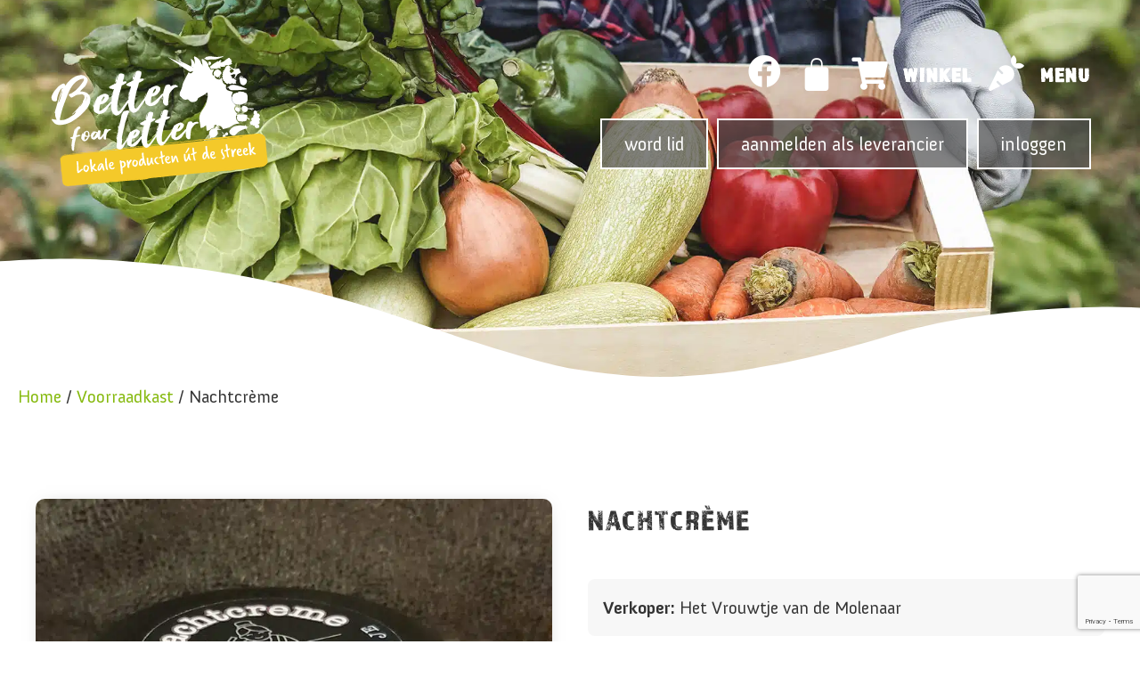

--- FILE ---
content_type: text/html; charset=UTF-8
request_url: https://betterfoarletter.nl/product/nachtcreme/
body_size: 25669
content:
<!doctype html>
<html lang="nl-NL" prefix="og: https://ogp.me/ns#">
<head>
	<meta charset="UTF-8">
	<meta name="viewport" content="width=device-width, initial-scale=1">
	<link rel="profile" href="https://gmpg.org/xfn/11">
	
<!-- Search Engine Optimization door Rank Math - https://rankmath.com/ -->
<title>Nachtcrème - Better Foar Letter | buurtmarkt-voedselcoöperatie uit Menaam Friesland</title>
<link data-rocket-prefetch href="https://www.gstatic.com" rel="dns-prefetch">
<link data-rocket-prefetch href="https://www.google.com" rel="dns-prefetch">
<link data-rocket-prefetch href="https://www.googletagmanager.com" rel="dns-prefetch"><link rel="preload" data-rocket-preload as="image" href="https://betterfoarletter.nl/wp-content/uploads/2021/07/farmer-woman-holding-wood-box-with-fresh-organic-v-YCSFASR.jpg" fetchpriority="high">
<meta name="description" content="Heerlijke crème voor alle huidtypes. De crème is op plantaardige basis en verrijkt met Rozenbottelolie, Acaibesolie en plantaardige en palmolievrije"/>
<meta name="robots" content="index, follow, max-snippet:-1, max-video-preview:-1, max-image-preview:large"/>
<link rel="canonical" href="https://betterfoarletter.nl/product/nachtcreme/" />
<meta property="og:locale" content="nl_NL" />
<meta property="og:type" content="product" />
<meta property="og:title" content="Nachtcrème - Better Foar Letter | buurtmarkt-voedselcoöperatie uit Menaam Friesland" />
<meta property="og:description" content="Heerlijke crème voor alle huidtypes. De crème is op plantaardige basis en verrijkt met Rozenbottelolie, Acaibesolie en plantaardige en palmolievrije" />
<meta property="og:url" content="https://betterfoarletter.nl/product/nachtcreme/" />
<meta property="og:site_name" content="Better Foar Letter | buurtmarkt-voedselcoöperatie uit Menaam Friesland" />
<meta property="og:updated_time" content="2025-05-11T20:50:59+02:00" />
<meta property="og:image" content="https://betterfoarletter.nl/wp-content/uploads/2023/10/20231015_210821-768x1024.jpg" />
<meta property="og:image:secure_url" content="https://betterfoarletter.nl/wp-content/uploads/2023/10/20231015_210821-768x1024.jpg" />
<meta property="og:image:width" content="768" />
<meta property="og:image:height" content="1024" />
<meta property="og:image:alt" content="Nachtcrème" />
<meta property="og:image:type" content="image/jpeg" />
<meta property="product:price:amount" content="6.00" />
<meta property="product:price:currency" content="EUR" />
<meta property="product:availability" content="instock" />
<meta name="twitter:card" content="summary_large_image" />
<meta name="twitter:title" content="Nachtcrème - Better Foar Letter | buurtmarkt-voedselcoöperatie uit Menaam Friesland" />
<meta name="twitter:description" content="Heerlijke crème voor alle huidtypes. De crème is op plantaardige basis en verrijkt met Rozenbottelolie, Acaibesolie en plantaardige en palmolievrije" />
<meta name="twitter:image" content="https://betterfoarletter.nl/wp-content/uploads/2023/10/20231015_210821-768x1024.jpg" />
<meta name="twitter:label1" content="Prijs" />
<meta name="twitter:data1" content="&euro;&nbsp;6,00" />
<meta name="twitter:label2" content="Beschikbaarheid" />
<meta name="twitter:data2" content="6 op voorraad" />
<script type="application/ld+json" class="rank-math-schema">{"@context":"https://schema.org","@graph":[{"@type":"Organization","@id":"https://betterfoarletter.nl/#organization","name":"Template Impression","url":"https://betterfoarletter.nl","logo":{"@type":"ImageObject","@id":"https://betterfoarletter.nl/#logo","url":"https://betterfoarletter.nl/wp-content/uploads/2021/05/Logo_Betterfoarletter_Tekengebied-1.svg","contentUrl":"https://betterfoarletter.nl/wp-content/uploads/2021/05/Logo_Betterfoarletter_Tekengebied-1.svg","caption":"Template Impression","inLanguage":"nl-NL"}},{"@type":"WebSite","@id":"https://betterfoarletter.nl/#website","url":"https://betterfoarletter.nl","name":"Template Impression","publisher":{"@id":"https://betterfoarletter.nl/#organization"},"inLanguage":"nl-NL"},{"@type":"ImageObject","@id":"https://betterfoarletter.nl/wp-content/uploads/2023/10/20231015_210821-scaled.jpg","url":"https://betterfoarletter.nl/wp-content/uploads/2023/10/20231015_210821-scaled.jpg","width":"1920","height":"2560","inLanguage":"nl-NL"},{"@type":"ItemPage","@id":"https://betterfoarletter.nl/product/nachtcreme/#webpage","url":"https://betterfoarletter.nl/product/nachtcreme/","name":"Nachtcr\u00e8me - Better Foar Letter | buurtmarkt-voedselco\u00f6peratie uit Menaam Friesland","datePublished":"2023-10-15T20:54:56+02:00","dateModified":"2025-05-11T20:50:59+02:00","isPartOf":{"@id":"https://betterfoarletter.nl/#website"},"primaryImageOfPage":{"@id":"https://betterfoarletter.nl/wp-content/uploads/2023/10/20231015_210821-scaled.jpg"},"inLanguage":"nl-NL"},{"@type":"Product","name":"Nachtcr\u00e8me - Better Foar Letter | buurtmarkt-voedselco\u00f6peratie uit Menaam Friesland","description":"Heerlijke cr\u00e8me voor alle huidtypes. De cr\u00e8me is op plantaardige basis en verrijkt met Rozenbottelolie, Acaibesolie en plantaardige en palmolievrije Glycerine. Daardoor rijk aan Vitamine A, C en E. Eigenschappen: Huidherstellend, huidbarri\u00e8re versterkend, voedend, extra hydraterend. Goed bij fijne lijntjes en evt. littekens","category":"Voorraadkast","mainEntityOfPage":{"@id":"https://betterfoarletter.nl/product/nachtcreme/#webpage"},"image":[{"@type":"ImageObject","url":"https://betterfoarletter.nl/wp-content/uploads/2023/10/20231015_210821-scaled.jpg","height":"2560","width":"1920"}],"offers":{"@type":"Offer","price":"6.00","priceCurrency":"EUR","priceValidUntil":"2027-12-31","availability":"http://schema.org/InStock","itemCondition":"NewCondition","url":"https://betterfoarletter.nl/product/nachtcreme/","seller":{"@type":"Organization","@id":"https://betterfoarletter.nl/","name":"Template Impression","url":"https://betterfoarletter.nl","logo":""}},"@id":"https://betterfoarletter.nl/product/nachtcreme/#richSnippet"}]}</script>
<!-- /Rank Math WordPress SEO plugin -->

<link rel='dns-prefetch' href='//www.google.com' />

<link rel="alternate" type="application/rss+xml" title="Better Foar Letter | buurtmarkt-voedselcoöperatie uit Menaam Friesland &raquo; feed" href="https://betterfoarletter.nl/feed/" />
<link rel="alternate" type="application/rss+xml" title="Better Foar Letter | buurtmarkt-voedselcoöperatie uit Menaam Friesland &raquo; reacties feed" href="https://betterfoarletter.nl/comments/feed/" />
<link rel="alternate" title="oEmbed (JSON)" type="application/json+oembed" href="https://betterfoarletter.nl/wp-json/oembed/1.0/embed?url=https%3A%2F%2Fbetterfoarletter.nl%2Fproduct%2Fnachtcreme%2F" />
<link rel="alternate" title="oEmbed (XML)" type="text/xml+oembed" href="https://betterfoarletter.nl/wp-json/oembed/1.0/embed?url=https%3A%2F%2Fbetterfoarletter.nl%2Fproduct%2Fnachtcreme%2F&#038;format=xml" />
<link data-minify="1" rel="stylesheet" type="text/css" href="https://betterfoarletter.nl/wp-content/cache/min/1/qlu5klq.css?ver=1769791682"><style id='wp-img-auto-sizes-contain-inline-css'>
img:is([sizes=auto i],[sizes^="auto," i]){contain-intrinsic-size:3000px 1500px}
/*# sourceURL=wp-img-auto-sizes-contain-inline-css */
</style>
<link data-minify="1" rel='stylesheet' id='dashicons-css' href='https://betterfoarletter.nl/wp-content/cache/min/1/wp-includes/css/dashicons.min.css?ver=1769791682' media='all' />
<link data-minify="1" rel='stylesheet' id='swiper-css' href='https://betterfoarletter.nl/wp-content/cache/min/1/wp-content/plugins/elementor/assets/lib/swiper/v8/css/swiper.min.css?ver=1769791682' media='all' />
<link rel='stylesheet' id='e-swiper-css' href='https://betterfoarletter.nl/wp-content/plugins/elementor/assets/css/conditionals/e-swiper.min.css?ver=3.34.3' media='all' />
<link rel='stylesheet' id='elementor-icons-shared-0-css' href='https://betterfoarletter.nl/wp-content/plugins/elementor/assets/lib/font-awesome/css/fontawesome.min.css?ver=5.15.3' media='all' />
<link data-minify="1" rel='stylesheet' id='elementor-icons-fa-solid-css' href='https://betterfoarletter.nl/wp-content/cache/min/1/wp-content/plugins/elementor/assets/lib/font-awesome/css/solid.min.css?ver=1769791682' media='all' />
<style id='wp-emoji-styles-inline-css'>

	img.wp-smiley, img.emoji {
		display: inline !important;
		border: none !important;
		box-shadow: none !important;
		height: 1em !important;
		width: 1em !important;
		margin: 0 0.07em !important;
		vertical-align: -0.1em !important;
		background: none !important;
		padding: 0 !important;
	}
/*# sourceURL=wp-emoji-styles-inline-css */
</style>
<link rel='stylesheet' id='wp-block-library-css' href='https://betterfoarletter.nl/wp-includes/css/dist/block-library/style.min.css?ver=6.9' media='all' />
<link data-minify="1" rel='stylesheet' id='jet-engine-frontend-css' href='https://betterfoarletter.nl/wp-content/cache/min/1/wp-content/plugins/jet-engine/assets/css/frontend.css?ver=1769791682' media='all' />
<style id='global-styles-inline-css'>
:root{--wp--preset--aspect-ratio--square: 1;--wp--preset--aspect-ratio--4-3: 4/3;--wp--preset--aspect-ratio--3-4: 3/4;--wp--preset--aspect-ratio--3-2: 3/2;--wp--preset--aspect-ratio--2-3: 2/3;--wp--preset--aspect-ratio--16-9: 16/9;--wp--preset--aspect-ratio--9-16: 9/16;--wp--preset--color--black: #000000;--wp--preset--color--cyan-bluish-gray: #abb8c3;--wp--preset--color--white: #ffffff;--wp--preset--color--pale-pink: #f78da7;--wp--preset--color--vivid-red: #cf2e2e;--wp--preset--color--luminous-vivid-orange: #ff6900;--wp--preset--color--luminous-vivid-amber: #fcb900;--wp--preset--color--light-green-cyan: #7bdcb5;--wp--preset--color--vivid-green-cyan: #00d084;--wp--preset--color--pale-cyan-blue: #8ed1fc;--wp--preset--color--vivid-cyan-blue: #0693e3;--wp--preset--color--vivid-purple: #9b51e0;--wp--preset--gradient--vivid-cyan-blue-to-vivid-purple: linear-gradient(135deg,rgb(6,147,227) 0%,rgb(155,81,224) 100%);--wp--preset--gradient--light-green-cyan-to-vivid-green-cyan: linear-gradient(135deg,rgb(122,220,180) 0%,rgb(0,208,130) 100%);--wp--preset--gradient--luminous-vivid-amber-to-luminous-vivid-orange: linear-gradient(135deg,rgb(252,185,0) 0%,rgb(255,105,0) 100%);--wp--preset--gradient--luminous-vivid-orange-to-vivid-red: linear-gradient(135deg,rgb(255,105,0) 0%,rgb(207,46,46) 100%);--wp--preset--gradient--very-light-gray-to-cyan-bluish-gray: linear-gradient(135deg,rgb(238,238,238) 0%,rgb(169,184,195) 100%);--wp--preset--gradient--cool-to-warm-spectrum: linear-gradient(135deg,rgb(74,234,220) 0%,rgb(151,120,209) 20%,rgb(207,42,186) 40%,rgb(238,44,130) 60%,rgb(251,105,98) 80%,rgb(254,248,76) 100%);--wp--preset--gradient--blush-light-purple: linear-gradient(135deg,rgb(255,206,236) 0%,rgb(152,150,240) 100%);--wp--preset--gradient--blush-bordeaux: linear-gradient(135deg,rgb(254,205,165) 0%,rgb(254,45,45) 50%,rgb(107,0,62) 100%);--wp--preset--gradient--luminous-dusk: linear-gradient(135deg,rgb(255,203,112) 0%,rgb(199,81,192) 50%,rgb(65,88,208) 100%);--wp--preset--gradient--pale-ocean: linear-gradient(135deg,rgb(255,245,203) 0%,rgb(182,227,212) 50%,rgb(51,167,181) 100%);--wp--preset--gradient--electric-grass: linear-gradient(135deg,rgb(202,248,128) 0%,rgb(113,206,126) 100%);--wp--preset--gradient--midnight: linear-gradient(135deg,rgb(2,3,129) 0%,rgb(40,116,252) 100%);--wp--preset--font-size--small: 13px;--wp--preset--font-size--medium: 20px;--wp--preset--font-size--large: 36px;--wp--preset--font-size--x-large: 42px;--wp--preset--spacing--20: 0.44rem;--wp--preset--spacing--30: 0.67rem;--wp--preset--spacing--40: 1rem;--wp--preset--spacing--50: 1.5rem;--wp--preset--spacing--60: 2.25rem;--wp--preset--spacing--70: 3.38rem;--wp--preset--spacing--80: 5.06rem;--wp--preset--shadow--natural: 6px 6px 9px rgba(0, 0, 0, 0.2);--wp--preset--shadow--deep: 12px 12px 50px rgba(0, 0, 0, 0.4);--wp--preset--shadow--sharp: 6px 6px 0px rgba(0, 0, 0, 0.2);--wp--preset--shadow--outlined: 6px 6px 0px -3px rgb(255, 255, 255), 6px 6px rgb(0, 0, 0);--wp--preset--shadow--crisp: 6px 6px 0px rgb(0, 0, 0);}:root { --wp--style--global--content-size: 800px;--wp--style--global--wide-size: 1200px; }:where(body) { margin: 0; }.wp-site-blocks > .alignleft { float: left; margin-right: 2em; }.wp-site-blocks > .alignright { float: right; margin-left: 2em; }.wp-site-blocks > .aligncenter { justify-content: center; margin-left: auto; margin-right: auto; }:where(.wp-site-blocks) > * { margin-block-start: 24px; margin-block-end: 0; }:where(.wp-site-blocks) > :first-child { margin-block-start: 0; }:where(.wp-site-blocks) > :last-child { margin-block-end: 0; }:root { --wp--style--block-gap: 24px; }:root :where(.is-layout-flow) > :first-child{margin-block-start: 0;}:root :where(.is-layout-flow) > :last-child{margin-block-end: 0;}:root :where(.is-layout-flow) > *{margin-block-start: 24px;margin-block-end: 0;}:root :where(.is-layout-constrained) > :first-child{margin-block-start: 0;}:root :where(.is-layout-constrained) > :last-child{margin-block-end: 0;}:root :where(.is-layout-constrained) > *{margin-block-start: 24px;margin-block-end: 0;}:root :where(.is-layout-flex){gap: 24px;}:root :where(.is-layout-grid){gap: 24px;}.is-layout-flow > .alignleft{float: left;margin-inline-start: 0;margin-inline-end: 2em;}.is-layout-flow > .alignright{float: right;margin-inline-start: 2em;margin-inline-end: 0;}.is-layout-flow > .aligncenter{margin-left: auto !important;margin-right: auto !important;}.is-layout-constrained > .alignleft{float: left;margin-inline-start: 0;margin-inline-end: 2em;}.is-layout-constrained > .alignright{float: right;margin-inline-start: 2em;margin-inline-end: 0;}.is-layout-constrained > .aligncenter{margin-left: auto !important;margin-right: auto !important;}.is-layout-constrained > :where(:not(.alignleft):not(.alignright):not(.alignfull)){max-width: var(--wp--style--global--content-size);margin-left: auto !important;margin-right: auto !important;}.is-layout-constrained > .alignwide{max-width: var(--wp--style--global--wide-size);}body .is-layout-flex{display: flex;}.is-layout-flex{flex-wrap: wrap;align-items: center;}.is-layout-flex > :is(*, div){margin: 0;}body .is-layout-grid{display: grid;}.is-layout-grid > :is(*, div){margin: 0;}body{padding-top: 0px;padding-right: 0px;padding-bottom: 0px;padding-left: 0px;}a:where(:not(.wp-element-button)){text-decoration: underline;}:root :where(.wp-element-button, .wp-block-button__link){background-color: #32373c;border-width: 0;color: #fff;font-family: inherit;font-size: inherit;font-style: inherit;font-weight: inherit;letter-spacing: inherit;line-height: inherit;padding-top: calc(0.667em + 2px);padding-right: calc(1.333em + 2px);padding-bottom: calc(0.667em + 2px);padding-left: calc(1.333em + 2px);text-decoration: none;text-transform: inherit;}.has-black-color{color: var(--wp--preset--color--black) !important;}.has-cyan-bluish-gray-color{color: var(--wp--preset--color--cyan-bluish-gray) !important;}.has-white-color{color: var(--wp--preset--color--white) !important;}.has-pale-pink-color{color: var(--wp--preset--color--pale-pink) !important;}.has-vivid-red-color{color: var(--wp--preset--color--vivid-red) !important;}.has-luminous-vivid-orange-color{color: var(--wp--preset--color--luminous-vivid-orange) !important;}.has-luminous-vivid-amber-color{color: var(--wp--preset--color--luminous-vivid-amber) !important;}.has-light-green-cyan-color{color: var(--wp--preset--color--light-green-cyan) !important;}.has-vivid-green-cyan-color{color: var(--wp--preset--color--vivid-green-cyan) !important;}.has-pale-cyan-blue-color{color: var(--wp--preset--color--pale-cyan-blue) !important;}.has-vivid-cyan-blue-color{color: var(--wp--preset--color--vivid-cyan-blue) !important;}.has-vivid-purple-color{color: var(--wp--preset--color--vivid-purple) !important;}.has-black-background-color{background-color: var(--wp--preset--color--black) !important;}.has-cyan-bluish-gray-background-color{background-color: var(--wp--preset--color--cyan-bluish-gray) !important;}.has-white-background-color{background-color: var(--wp--preset--color--white) !important;}.has-pale-pink-background-color{background-color: var(--wp--preset--color--pale-pink) !important;}.has-vivid-red-background-color{background-color: var(--wp--preset--color--vivid-red) !important;}.has-luminous-vivid-orange-background-color{background-color: var(--wp--preset--color--luminous-vivid-orange) !important;}.has-luminous-vivid-amber-background-color{background-color: var(--wp--preset--color--luminous-vivid-amber) !important;}.has-light-green-cyan-background-color{background-color: var(--wp--preset--color--light-green-cyan) !important;}.has-vivid-green-cyan-background-color{background-color: var(--wp--preset--color--vivid-green-cyan) !important;}.has-pale-cyan-blue-background-color{background-color: var(--wp--preset--color--pale-cyan-blue) !important;}.has-vivid-cyan-blue-background-color{background-color: var(--wp--preset--color--vivid-cyan-blue) !important;}.has-vivid-purple-background-color{background-color: var(--wp--preset--color--vivid-purple) !important;}.has-black-border-color{border-color: var(--wp--preset--color--black) !important;}.has-cyan-bluish-gray-border-color{border-color: var(--wp--preset--color--cyan-bluish-gray) !important;}.has-white-border-color{border-color: var(--wp--preset--color--white) !important;}.has-pale-pink-border-color{border-color: var(--wp--preset--color--pale-pink) !important;}.has-vivid-red-border-color{border-color: var(--wp--preset--color--vivid-red) !important;}.has-luminous-vivid-orange-border-color{border-color: var(--wp--preset--color--luminous-vivid-orange) !important;}.has-luminous-vivid-amber-border-color{border-color: var(--wp--preset--color--luminous-vivid-amber) !important;}.has-light-green-cyan-border-color{border-color: var(--wp--preset--color--light-green-cyan) !important;}.has-vivid-green-cyan-border-color{border-color: var(--wp--preset--color--vivid-green-cyan) !important;}.has-pale-cyan-blue-border-color{border-color: var(--wp--preset--color--pale-cyan-blue) !important;}.has-vivid-cyan-blue-border-color{border-color: var(--wp--preset--color--vivid-cyan-blue) !important;}.has-vivid-purple-border-color{border-color: var(--wp--preset--color--vivid-purple) !important;}.has-vivid-cyan-blue-to-vivid-purple-gradient-background{background: var(--wp--preset--gradient--vivid-cyan-blue-to-vivid-purple) !important;}.has-light-green-cyan-to-vivid-green-cyan-gradient-background{background: var(--wp--preset--gradient--light-green-cyan-to-vivid-green-cyan) !important;}.has-luminous-vivid-amber-to-luminous-vivid-orange-gradient-background{background: var(--wp--preset--gradient--luminous-vivid-amber-to-luminous-vivid-orange) !important;}.has-luminous-vivid-orange-to-vivid-red-gradient-background{background: var(--wp--preset--gradient--luminous-vivid-orange-to-vivid-red) !important;}.has-very-light-gray-to-cyan-bluish-gray-gradient-background{background: var(--wp--preset--gradient--very-light-gray-to-cyan-bluish-gray) !important;}.has-cool-to-warm-spectrum-gradient-background{background: var(--wp--preset--gradient--cool-to-warm-spectrum) !important;}.has-blush-light-purple-gradient-background{background: var(--wp--preset--gradient--blush-light-purple) !important;}.has-blush-bordeaux-gradient-background{background: var(--wp--preset--gradient--blush-bordeaux) !important;}.has-luminous-dusk-gradient-background{background: var(--wp--preset--gradient--luminous-dusk) !important;}.has-pale-ocean-gradient-background{background: var(--wp--preset--gradient--pale-ocean) !important;}.has-electric-grass-gradient-background{background: var(--wp--preset--gradient--electric-grass) !important;}.has-midnight-gradient-background{background: var(--wp--preset--gradient--midnight) !important;}.has-small-font-size{font-size: var(--wp--preset--font-size--small) !important;}.has-medium-font-size{font-size: var(--wp--preset--font-size--medium) !important;}.has-large-font-size{font-size: var(--wp--preset--font-size--large) !important;}.has-x-large-font-size{font-size: var(--wp--preset--font-size--x-large) !important;}
:root :where(.wp-block-pullquote){font-size: 1.5em;line-height: 1.6;}
/*# sourceURL=global-styles-inline-css */
</style>
<link data-minify="1" rel='stylesheet' id='wpa-css-css' href='https://betterfoarletter.nl/wp-content/cache/min/1/wp-content/plugins/honeypot/includes/css/wpa.css?ver=1769791682' media='all' />
<link rel='stylesheet' id='photoswipe-css' href='https://betterfoarletter.nl/wp-content/plugins/woocommerce/assets/css/photoswipe/photoswipe.min.css?ver=10.4.3' media='all' />
<link rel='stylesheet' id='photoswipe-default-skin-css' href='https://betterfoarletter.nl/wp-content/plugins/woocommerce/assets/css/photoswipe/default-skin/default-skin.min.css?ver=10.4.3' media='all' />
<link data-minify="1" rel='stylesheet' id='woocommerce-layout-css' href='https://betterfoarletter.nl/wp-content/cache/min/1/wp-content/plugins/woocommerce/assets/css/woocommerce-layout.css?ver=1769791682' media='all' />
<link data-minify="1" rel='stylesheet' id='woocommerce-smallscreen-css' href='https://betterfoarletter.nl/wp-content/cache/min/1/wp-content/plugins/woocommerce/assets/css/woocommerce-smallscreen.css?ver=1769791682' media='only screen and (max-width: 768px)' />
<link data-minify="1" rel='stylesheet' id='woocommerce-general-css' href='https://betterfoarletter.nl/wp-content/cache/min/1/wp-content/plugins/woocommerce/assets/css/woocommerce.css?ver=1769791682' media='all' />
<style id='woocommerce-inline-inline-css'>
.woocommerce form .form-row .required { visibility: visible; }
/*# sourceURL=woocommerce-inline-inline-css */
</style>
<link data-minify="1" rel='stylesheet' id='hello-elementor-css' href='https://betterfoarletter.nl/wp-content/cache/min/1/wp-content/themes/hello-elementor/assets/css/reset.css?ver=1769791682' media='all' />
<link data-minify="1" rel='stylesheet' id='hello-elementor-theme-style-css' href='https://betterfoarletter.nl/wp-content/cache/min/1/wp-content/themes/hello-elementor/assets/css/theme.css?ver=1769791682' media='all' />
<link data-minify="1" rel='stylesheet' id='hello-elementor-header-footer-css' href='https://betterfoarletter.nl/wp-content/cache/min/1/wp-content/themes/hello-elementor/assets/css/header-footer.css?ver=1769791682' media='all' />
<link data-minify="1" rel='stylesheet' id='jet-woo-builder-css' href='https://betterfoarletter.nl/wp-content/cache/min/1/wp-content/plugins/jet-woo-builder/assets/css/frontend.css?ver=1769791682' media='all' />
<style id='jet-woo-builder-inline-css'>
@font-face {
				font-family: "WooCommerce";
				font-weight: normal;
				font-style: normal;
				src: url("https://betterfoarletter.nl/wp-content/plugins/woocommerce/assets/fonts/WooCommerce.eot");
				src: url("https://betterfoarletter.nl/wp-content/plugins/woocommerce/assets/fonts/WooCommerce.eot?#iefix") format("embedded-opentype"),
					 url("https://betterfoarletter.nl/wp-content/plugins/woocommerce/assets/fonts/WooCommerce.woff") format("woff"),
					 url("https://betterfoarletter.nl/wp-content/plugins/woocommerce/assets/fonts/WooCommerce.ttf") format("truetype"),
					 url("https://betterfoarletter.nl/wp-content/plugins/woocommerce/assets/fonts/WooCommerce.svg#WooCommerce") format("svg");
			}
/*# sourceURL=jet-woo-builder-inline-css */
</style>
<link data-minify="1" rel='stylesheet' id='jet-woo-builder-frontend-font-css' href='https://betterfoarletter.nl/wp-content/cache/min/1/wp-content/plugins/jet-woo-builder/assets/css/lib/jetwoobuilder-frontend-font/css/jetwoobuilder-frontend-font.css?ver=1769791682' media='all' />
<link rel='stylesheet' id='elementor-frontend-css' href='https://betterfoarletter.nl/wp-content/plugins/elementor/assets/css/frontend.min.css?ver=3.34.3' media='all' />
<link rel='stylesheet' id='elementor-post-1201-css' href='https://betterfoarletter.nl/wp-content/uploads/elementor/css/post-1201.css?ver=1769791680' media='all' />
<link rel='stylesheet' id='e-shapes-css' href='https://betterfoarletter.nl/wp-content/plugins/elementor/assets/css/conditionals/shapes.min.css?ver=3.34.3' media='all' />
<link rel='stylesheet' id='e-animation-float-css' href='https://betterfoarletter.nl/wp-content/plugins/elementor/assets/lib/animations/styles/e-animation-float.min.css?ver=3.34.3' media='all' />
<link rel='stylesheet' id='widget-social-icons-css' href='https://betterfoarletter.nl/wp-content/plugins/elementor/assets/css/widget-social-icons.min.css?ver=3.34.3' media='all' />
<link rel='stylesheet' id='e-apple-webkit-css' href='https://betterfoarletter.nl/wp-content/plugins/elementor/assets/css/conditionals/apple-webkit.min.css?ver=3.34.3' media='all' />
<link rel='stylesheet' id='widget-image-css' href='https://betterfoarletter.nl/wp-content/plugins/elementor/assets/css/widget-image.min.css?ver=3.34.3' media='all' />
<link rel='stylesheet' id='widget-heading-css' href='https://betterfoarletter.nl/wp-content/plugins/elementor/assets/css/widget-heading.min.css?ver=3.34.3' media='all' />
<link rel='stylesheet' id='widget-icon-list-css' href='https://betterfoarletter.nl/wp-content/plugins/elementor/assets/css/widget-icon-list.min.css?ver=3.34.3' media='all' />
<link rel='stylesheet' id='widget-form-css' href='https://betterfoarletter.nl/wp-content/plugins/elementor-pro/assets/css/widget-form.min.css?ver=3.30.0' media='all' />
<link data-minify="1" rel='stylesheet' id='elementor-icons-css' href='https://betterfoarletter.nl/wp-content/cache/min/1/wp-content/plugins/elementor/assets/lib/eicons/css/elementor-icons.min.css?ver=1769791682' media='all' />
<link rel='stylesheet' id='elementor-post-9-css' href='https://betterfoarletter.nl/wp-content/uploads/elementor/css/post-9.css?ver=1769791680' media='all' />
<link rel='stylesheet' id='elementor-post-1420-css' href='https://betterfoarletter.nl/wp-content/uploads/elementor/css/post-1420.css?ver=1769791680' media='all' />
<link rel='stylesheet' id='elementor-post-58-css' href='https://betterfoarletter.nl/wp-content/uploads/elementor/css/post-58.css?ver=1769791680' media='all' />
<link data-minify="1" rel='stylesheet' id='dokan-style-css' href='https://betterfoarletter.nl/wp-content/cache/min/1/wp-content/plugins/dokan-lite/assets/css/style.css?ver=1769791682' media='all' />
<link rel='stylesheet' id='dokan-modal-css' href='https://betterfoarletter.nl/wp-content/plugins/dokan-lite/assets/vendors/izimodal/iziModal.min.css?ver=1690407314' media='all' />
<link data-minify="1" rel='stylesheet' id='dokan-fontawesome-css' href='https://betterfoarletter.nl/wp-content/cache/min/1/wp-content/plugins/dokan-lite/assets/vendors/font-awesome/font-awesome.min.css?ver=1769791682' media='all' />
<link data-minify="1" rel='stylesheet' id='dokan-select2-css-css' href='https://betterfoarletter.nl/wp-content/cache/min/1/wp-content/plugins/dokan-lite/assets/vendors/select2/select2.css?ver=1769791682' media='all' />
<link rel='stylesheet' id='hello-elementor-child-style-css' href='https://betterfoarletter.nl/wp-content/themes/hello-theme-child-master/style.css?ver=2.0.0' media='all' />
<link data-minify="1" rel='stylesheet' id='elementor-icons-fa-regular-css' href='https://betterfoarletter.nl/wp-content/cache/min/1/wp-content/plugins/elementor/assets/lib/font-awesome/css/regular.min.css?ver=1769791682' media='all' />
<link data-minify="1" rel='stylesheet' id='elementor-icons-fa-brands-css' href='https://betterfoarletter.nl/wp-content/cache/min/1/wp-content/plugins/elementor/assets/lib/font-awesome/css/brands.min.css?ver=1769791682' media='all' />
<script src="https://betterfoarletter.nl/wp-includes/js/jquery/jquery.min.js?ver=3.7.1" id="jquery-core-js"></script>
<script src="https://betterfoarletter.nl/wp-includes/js/jquery/jquery-migrate.min.js?ver=3.4.1" id="jquery-migrate-js"></script>
<script src="https://betterfoarletter.nl/wp-content/plugins/dokan-lite/assets/vendors/izimodal/iziModal.min.js?ver=3.7.18" id="dokan-modal-js"></script>
<script id="dokan-i18n-jed-js-extra">
var dokan = {"ajaxurl":"https://betterfoarletter.nl/wp-admin/admin-ajax.php","nonce":"426e1b4161","ajax_loader":"https://betterfoarletter.nl/wp-content/plugins/dokan-lite/assets/images/ajax-loader.gif","seller":{"available":"Beschikbaar","notAvailable":"Niet beschikbaar"},"delete_confirm":"Weet je het zeker?","wrong_message":"Er is iets mis gegaan, probeer het nogmaals a.u.b.","vendor_percentage":"100","commission_type":"percentage","rounding_precision":"6","mon_decimal_point":",","product_types":["simple"],"loading_img":"https://betterfoarletter.nl/wp-content/plugins/dokan-lite/assets/images/loading.gif","store_product_search_nonce":"4178a77b93","i18n_download_permission":"Weet je zeker dat je de toegang tot deze download wilt intrekken?","i18n_download_access":"Kan geen toegang krijgen - de gebruiker heeft mogelijk al toestemming voor dit bestand of de facturatie e-mail is niet ingesteld. Zorg dat de facturatie e-mail is ingesteld en de bestelling is opgeslagen.","maximum_tags_select_length":"-1","modal_header_color":"#F05025","i18n_choose_featured_img":"Upload uitgelichte afbeelding","i18n_choose_file":"Kies een bestand","i18n_choose_gallery":"Voeg afbeelding toe aan galerij van product","i18n_choose_featured_img_btn_text":"Stel uitgelichte afbeelding in","i18n_choose_file_btn_text":"Voeg URL bestand toe","i18n_choose_gallery_btn_text":"Voeg toe aan galerij","duplicates_attribute_messg":"Sorry, deze eigenschap bestaat al. Probeer een andere.","variation_unset_warning":"Let op! Dit product zal geen variaties hebben wanneer deze optie niet is aangevinkt.","new_attribute_prompt":"Voer een naam in voor de nieuwe eigenschap:","remove_attribute":"Deze eigenschap verwijderen?","dokan_placeholder_img_src":"https://betterfoarletter.nl/wp-content/uploads/woocommerce-placeholder-300x300.png","add_variation_nonce":"1209bc2f41","link_variation_nonce":"d5c2bb6c34","delete_variations_nonce":"c211fb3959","load_variations_nonce":"1ea29191c3","save_variations_nonce":"489615b145","bulk_edit_variations_nonce":"8847aeb066","i18n_link_all_variations":"Weet je zeker dat je alle variaties wil koppelen? Dit maakt een nieuwe variatie aan voor elke mogelijke combinatie van de verschillende eigenschappen (max 50 per run).","i18n_enter_a_value":"Voeg een waarde in","i18n_enter_menu_order":"Variatie menuvolgorde (bepaald positie in de ijst van variaties)","i18n_enter_a_value_fixed_or_percent":"Vul een waarde in (vast of %)","i18n_delete_all_variations":"Weet je zeker dat je alle variaties wilt verwijderen? Dit kan niet ongedaan worden gemaakt.","i18n_last_warning":"Laatste waarschuwing, weet je het zeker?","i18n_choose_image":"Kies een afbeelding","i18n_set_image":"Kies afbeelding voor deze variatie","i18n_variation_added":"variatie toegevoegd","i18n_variations_added":"variaties toegevoegd","i18n_no_variations_added":"Geen variaties toegevoegd","i18n_remove_variation":"Weet je zeker dat je deze variatie wilt verwijderen?","i18n_scheduled_sale_start":"Startdatum aanbieding (YYYY-MM-DD formaat of laat leeg)","i18n_scheduled_sale_end":"Einddatum aanbieding (YYYY-MM-DD formaat of laat leeg)","i18n_edited_variations":"Sla wijzigingen op voor het verlaten van de pagina?","i18n_variation_count_single":"%qty% variatie","i18n_variation_count_plural":"%qty% variaties","i18n_no_result_found":"Geen resultaten gevonden","i18n_sales_price_error":"Voer een lagere waarde in dan de originele prijs!","i18n_decimal_error":"Voer in met een decimaal punt (,) zonder duizendtallen scheidingstekens.","i18n_mon_decimal_error":"Voer dit in met een monetaire decimaal punt (,) zonder scheidingstekens voor duizendtallen en valutasymbolen.","i18n_country_iso_error":"Voer de landcode in met twee hoofdletters.","i18n_sale_less_than_regular_error":"Voer een waarde in die lager is dan de normale prijs.","i18n_delete_product_notice":"Dit product heeft verkopen gegenereerd en kan worden gekoppeld aan bestaande bestellingen. Weet je zeker dat je het wilt verwijderen?","i18n_remove_personal_data_notice":"Deze actie kan niet ongedaan worden gemaakt. Weet je zeker dat je je persoonlijke gegevens van de bestellingen wil wissen?","decimal_point":",","variations_per_page":"10","store_banner_dimension":{"width":625,"height":300,"flex-width":true,"flex-height":true},"selectAndCrop":"Selecteer en verklein","chooseImage":"Kies afbeelding","product_title_required":"Een producttitel is verplicht","product_category_required":"Een productcategorie is verplicht","product_created_response":"Product succesvol aangemaakt","search_products_nonce":"d0ab3f100f","search_products_tags_nonce":"43c301731a","search_customer_nonce":"214d9ccd7f","i18n_matches_1":"Er is \u00e9\u00e9n resultaat beschikbaar, druk op enter om het te selecteren.","i18n_matches_n":"Er zijn %qty% resultaten beschikbaar, gebruik de pijltjestoetsen omhoog en omlaag om te navigeren.","i18n_no_matches":"Geen overeenkomsten gevonden","i18n_ajax_error":"Laden mislukt","i18n_input_too_short_1":"Voer 1 of meer karakters in","i18n_input_too_short_n":"Voer %qty% of meer karakters in","i18n_input_too_long_1":"Verwijder 1 karakter","i18n_input_too_long_n":"Verwijder %qty% karakters","i18n_selection_too_long_1":"Je kan slechts 1 item selecteren","i18n_selection_too_long_n":"Je kan slechts %qty% items selecteren","i18n_load_more":"Loading more results\u2026","i18n_searching":"Searching\u2026","i18n_calculating":"Berekenen","i18n_ok_text":"OK","i18n_cancel_text":"Annuleren","i18n_attribute_label":"Attribuut naam","i18n_date_format":"j F Y","dokan_banner_added_alert_msg":"Weet je het zeker? Je hebt de banner ge\u00fcpdatet, maar nog niet op de Update instellingen knop gedrukt!","update_settings":"Update instellingen","rest":{"root":"https://betterfoarletter.nl/wp-json/","nonce":"0551cc4329","version":"dokan/v1"},"api":null,"libs":[],"routeComponents":{"default":null},"routes":[],"urls":{"assetsUrl":"https://betterfoarletter.nl/wp-content/plugins/dokan-lite/assets"}};
//# sourceURL=dokan-i18n-jed-js-extra
</script>
<script data-minify="1" src="https://betterfoarletter.nl/wp-content/cache/min/1/wp-content/plugins/dokan-lite/assets/vendors/i18n/jed.js?ver=1746771311" id="dokan-i18n-jed-js"></script>
<script src="https://betterfoarletter.nl/wp-content/plugins/dokan-lite/assets/vendors/sweetalert2/sweetalert2.all.min.js?ver=1690407314" id="dokan-sweetalert2-js"></script>
<script src="https://betterfoarletter.nl/wp-includes/js/dist/vendor/moment.min.js?ver=2.30.1" id="moment-js"></script>
<script id="moment-js-after">
moment.updateLocale( 'nl_NL', {"months":["januari","februari","maart","april","mei","juni","juli","augustus","september","oktober","november","december"],"monthsShort":["jan","feb","mrt","apr","mei","jun","jul","aug","sep","okt","nov","dec"],"weekdays":["zondag","maandag","dinsdag","woensdag","donderdag","vrijdag","zaterdag"],"weekdaysShort":["zo","ma","di","wo","do","vr","za"],"week":{"dow":1},"longDateFormat":{"LT":"H:i","LTS":null,"L":null,"LL":"j F Y","LLL":"j F Y H:i","LLLL":null}} );
//# sourceURL=moment-js-after
</script>
<script id="dokan-util-helper-js-extra">
var dokan_helper = {"i18n_date_format":"j F Y","i18n_time_format":"H:i","week_starts_day":"1","reverse_withdrawal":{"enabled":false},"timepicker_locale":{"am":"am","pm":"pm","AM":"AM","PM":"PM","hr":"hr","hrs":"hrs","mins":"mins"},"daterange_picker_local":{"toLabel":"Aan","firstDay":1,"fromLabel":"Van","separator":" - ","weekLabel":"W","applyLabel":"Toepassen","cancelLabel":"Wissen","customRangeLabel":"Aangepast","daysOfWeek":["Su","Mo","Tu","We","Th","Fr","Sa"],"monthNames":["January","February","March","April","May","June","July","August","September","October","November","December"]}};
//# sourceURL=dokan-util-helper-js-extra
</script>
<script data-minify="1" src="https://betterfoarletter.nl/wp-content/cache/min/1/wp-content/plugins/dokan-lite/assets/js/helper.js?ver=1746771311" id="dokan-util-helper-js"></script>
<script src="https://betterfoarletter.nl/wp-content/plugins/woocommerce/assets/js/jquery-blockui/jquery.blockUI.min.js?ver=2.7.0-wc.10.4.3" id="wc-jquery-blockui-js" defer data-wp-strategy="defer"></script>
<script id="wc-add-to-cart-js-extra">
var wc_add_to_cart_params = {"ajax_url":"/wp-admin/admin-ajax.php","wc_ajax_url":"/?wc-ajax=%%endpoint%%","i18n_view_cart":"Winkelmand bekijken","cart_url":"https://betterfoarletter.nl/winkelwagen/","is_cart":"","cart_redirect_after_add":"no"};
//# sourceURL=wc-add-to-cart-js-extra
</script>
<script src="https://betterfoarletter.nl/wp-content/plugins/woocommerce/assets/js/frontend/add-to-cart.min.js?ver=10.4.3" id="wc-add-to-cart-js" defer data-wp-strategy="defer"></script>
<script src="https://betterfoarletter.nl/wp-content/plugins/woocommerce/assets/js/zoom/jquery.zoom.min.js?ver=1.7.21-wc.10.4.3" id="wc-zoom-js" defer data-wp-strategy="defer"></script>
<script src="https://betterfoarletter.nl/wp-content/plugins/woocommerce/assets/js/flexslider/jquery.flexslider.min.js?ver=2.7.2-wc.10.4.3" id="wc-flexslider-js" defer data-wp-strategy="defer"></script>
<script src="https://betterfoarletter.nl/wp-content/plugins/woocommerce/assets/js/photoswipe/photoswipe.min.js?ver=4.1.1-wc.10.4.3" id="wc-photoswipe-js" defer data-wp-strategy="defer"></script>
<script src="https://betterfoarletter.nl/wp-content/plugins/woocommerce/assets/js/photoswipe/photoswipe-ui-default.min.js?ver=4.1.1-wc.10.4.3" id="wc-photoswipe-ui-default-js" defer data-wp-strategy="defer"></script>
<script id="wc-single-product-js-extra">
var wc_single_product_params = {"i18n_required_rating_text":"Geef je waardering","i18n_rating_options":["1 van de 5 sterren","2 van de 5 sterren","3 van de 5 sterren","4 van de 5 sterren","5 van de 5 sterren"],"i18n_product_gallery_trigger_text":"Afbeeldinggalerij in volledig scherm bekijken","review_rating_required":"yes","flexslider":{"rtl":false,"animation":"slide","smoothHeight":true,"directionNav":false,"controlNav":"thumbnails","slideshow":false,"animationSpeed":500,"animationLoop":false,"allowOneSlide":false},"zoom_enabled":"1","zoom_options":[],"photoswipe_enabled":"1","photoswipe_options":{"shareEl":false,"closeOnScroll":false,"history":false,"hideAnimationDuration":0,"showAnimationDuration":0},"flexslider_enabled":"1"};
//# sourceURL=wc-single-product-js-extra
</script>
<script src="https://betterfoarletter.nl/wp-content/plugins/woocommerce/assets/js/frontend/single-product.min.js?ver=10.4.3" id="wc-single-product-js" defer data-wp-strategy="defer"></script>
<script src="https://betterfoarletter.nl/wp-content/plugins/woocommerce/assets/js/js-cookie/js.cookie.min.js?ver=2.1.4-wc.10.4.3" id="wc-js-cookie-js" defer data-wp-strategy="defer"></script>
<script id="woocommerce-js-extra">
var woocommerce_params = {"ajax_url":"/wp-admin/admin-ajax.php","wc_ajax_url":"/?wc-ajax=%%endpoint%%","i18n_password_show":"Wachtwoord weergeven","i18n_password_hide":"Wachtwoord verbergen"};
//# sourceURL=woocommerce-js-extra
</script>
<script src="https://betterfoarletter.nl/wp-content/plugins/woocommerce/assets/js/frontend/woocommerce.min.js?ver=10.4.3" id="woocommerce-js" defer data-wp-strategy="defer"></script>
<script id="dokan-google-recaptcha-js-extra">
var dokan_google_recaptcha = {"recaptcha_sitekey":"6LdcUjEpAAAAAFyLh32KwWe0w4jfEzKGs93XDgFS"};
//# sourceURL=dokan-google-recaptcha-js-extra
</script>
<script src="https://www.google.com/recaptcha/api.js?render=6LdcUjEpAAAAAFyLh32KwWe0w4jfEzKGs93XDgFS&amp;ver=3.7.18" id="dokan-google-recaptcha-js"></script>
<link rel="https://api.w.org/" href="https://betterfoarletter.nl/wp-json/" /><link rel="alternate" title="JSON" type="application/json" href="https://betterfoarletter.nl/wp-json/wp/v2/product/37449" /><link rel="EditURI" type="application/rsd+xml" title="RSD" href="https://betterfoarletter.nl/xmlrpc.php?rsd" />
<meta name="generator" content="WordPress 6.9" />
<link rel='shortlink' href='https://betterfoarletter.nl/?p=37449' />
                            <style>.elementor-icon-list-icon {
  align-self: flex-start !important;
  margin-top: 0.35em;
}

.elementor-icon-list-icon i,
.elementor-icon-list-icon svg {
  display: inline-block;
  vertical-align: baseline;
  line-height: 1;
  transform: translateY(calc(-0.15 * 1em)); /* schuift icoon iets omhoog, afhankelijk van font-size */
}</style>
                            	<noscript><style>.woocommerce-product-gallery{ opacity: 1 !important; }</style></noscript>
	<meta name="generator" content="Elementor 3.34.3; features: additional_custom_breakpoints; settings: css_print_method-external, google_font-enabled, font_display-auto">
<!-- Global site tag (gtag.js) - Google Analytics -->
<script async src="https://www.googletagmanager.com/gtag/js?id=G-HP4QL39J81"></script>
<script>
  window.dataLayer = window.dataLayer || [];
  function gtag(){dataLayer.push(arguments);}
  gtag('js', new Date());

  gtag('config', 'G-HP4QL39J81');
</script>
			<style>
				.e-con.e-parent:nth-of-type(n+4):not(.e-lazyloaded):not(.e-no-lazyload),
				.e-con.e-parent:nth-of-type(n+4):not(.e-lazyloaded):not(.e-no-lazyload) * {
					background-image: none !important;
				}
				@media screen and (max-height: 1024px) {
					.e-con.e-parent:nth-of-type(n+3):not(.e-lazyloaded):not(.e-no-lazyload),
					.e-con.e-parent:nth-of-type(n+3):not(.e-lazyloaded):not(.e-no-lazyload) * {
						background-image: none !important;
					}
				}
				@media screen and (max-height: 640px) {
					.e-con.e-parent:nth-of-type(n+2):not(.e-lazyloaded):not(.e-no-lazyload),
					.e-con.e-parent:nth-of-type(n+2):not(.e-lazyloaded):not(.e-no-lazyload) * {
						background-image: none !important;
					}
				}
			</style>
			<link rel="icon" href="https://betterfoarletter.nl/wp-content/uploads/2021/09/cropped-faviconbfl-kleur-100x100.png" sizes="32x32" />
<link rel="icon" href="https://betterfoarletter.nl/wp-content/uploads/2021/09/cropped-faviconbfl-kleur-300x300.png" sizes="192x192" />
<link rel="apple-touch-icon" href="https://betterfoarletter.nl/wp-content/uploads/2021/09/cropped-faviconbfl-kleur-300x300.png" />
<meta name="msapplication-TileImage" content="https://betterfoarletter.nl/wp-content/uploads/2021/09/cropped-faviconbfl-kleur-300x300.png" />
<noscript><style id="rocket-lazyload-nojs-css">.rll-youtube-player, [data-lazy-src]{display:none !important;}</style></noscript><meta name="generator" content="WP Rocket 3.20.3" data-wpr-features="wpr_minify_js wpr_lazyload_images wpr_preconnect_external_domains wpr_oci wpr_image_dimensions wpr_minify_css wpr_preload_links wpr_desktop" /></head>
<body class="wp-singular product-template-default single single-product postid-37449 wp-custom-logo wp-embed-responsive wp-theme-hello-elementor wp-child-theme-hello-theme-child-master theme-hello-elementor woocommerce woocommerce-page woocommerce-no-js hello-elementor-default elementor-default elementor-kit-9 18 dokan-theme-hello-elementor">


<a class="skip-link screen-reader-text" href="#content">Ga naar de inhoud</a>

		<div  data-elementor-type="header" data-elementor-id="1420" class="elementor elementor-1420 elementor-location-header" data-elementor-post-type="elementor_library">
					<section class="elementor-section elementor-top-section elementor-element elementor-element-c773955 elementor-section-height-min-height elementor-section-full_width elementor-section-items-top elementor-section-height-default" data-id="c773955" data-element_type="section" data-settings="{&quot;background_background&quot;:&quot;classic&quot;,&quot;shape_divider_bottom&quot;:&quot;waves&quot;}">
					<div  class="elementor-shape elementor-shape-bottom" aria-hidden="true" data-negative="false">
			<svg xmlns="http://www.w3.org/2000/svg" viewBox="0 0 1000 100" preserveAspectRatio="none">
	<path class="elementor-shape-fill" d="M421.9,6.5c22.6-2.5,51.5,0.4,75.5,5.3c23.6,4.9,70.9,23.5,100.5,35.7c75.8,32.2,133.7,44.5,192.6,49.7
	c23.6,2.1,48.7,3.5,103.4-2.5c54.7-6,106.2-25.6,106.2-25.6V0H0v30.3c0,0,72,32.6,158.4,30.5c39.2-0.7,92.8-6.7,134-22.4
	c21.2-8.1,52.2-18.2,79.7-24.2C399.3,7.9,411.6,7.5,421.9,6.5z"/>
</svg>		</div>
					<div  class="elementor-container elementor-column-gap-default">
					<div class="elementor-column elementor-col-100 elementor-top-column elementor-element elementor-element-aa9c033" data-id="aa9c033" data-element_type="column">
			<div class="elementor-widget-wrap elementor-element-populated">
						<div class="elementor-element elementor-element-298c468 elementor-widget elementor-widget-template" data-id="298c468" data-element_type="widget" data-widget_type="template.default">
				<div class="elementor-widget-container">
							<div class="elementor-template">
					<div data-elementor-type="header" data-elementor-id="55" class="elementor elementor-55 elementor-location-header" data-elementor-post-type="elementor_library">
					<section class="elementor-section elementor-top-section elementor-element elementor-element-12290fa6 elementor-section-content-middle elementor-section-full_width elementor-section-height-default elementor-section-height-default" data-id="12290fa6" data-element_type="section">
							<div class="elementor-background-overlay"></div>
							<div  class="elementor-container elementor-column-gap-default">
					<div class="elementor-column elementor-col-50 elementor-top-column elementor-element elementor-element-70749c17" data-id="70749c17" data-element_type="column">
			<div class="elementor-widget-wrap elementor-element-populated">
						<div class="elementor-element elementor-element-141b125 elementor-invisible elementor-widget elementor-widget-theme-site-logo elementor-widget-image" data-id="141b125" data-element_type="widget" data-settings="{&quot;_animation&quot;:&quot;rollIn&quot;,&quot;_animation_mobile&quot;:&quot;none&quot;}" data-widget_type="theme-site-logo.default">
				<div class="elementor-widget-container">
											<a href="https://betterfoarletter.nl">
			<img width="363" height="244" src="https://betterfoarletter.nl/wp-content/uploads/2021/05/Logo_Betterfoarletter_Tekengebied-1.svg" class="attachment-full size-full wp-image-62" alt="" />				</a>
											</div>
				</div>
					</div>
		</div>
				<div class="elementor-column elementor-col-50 elementor-top-column elementor-element elementor-element-f9c080d" data-id="f9c080d" data-element_type="column">
			<div class="elementor-widget-wrap elementor-element-populated">
						<div class="elementor-element elementor-element-23617f3 elementor-widget__width-auto elementor-shape-rounded elementor-grid-0 e-grid-align-center elementor-widget elementor-widget-social-icons" data-id="23617f3" data-element_type="widget" data-widget_type="social-icons.default">
				<div class="elementor-widget-container">
							<div class="elementor-social-icons-wrapper elementor-grid">
							<span class="elementor-grid-item">
					<a class="elementor-icon elementor-social-icon elementor-social-icon-facebook elementor-repeater-item-135f512" href="https://www.facebook.com/BuurtmarktMenaam/" target="_blank">
						<span class="elementor-screen-only">Facebook</span>
						<i aria-hidden="true" class="fab fa-facebook"></i>					</a>
				</span>
					</div>
						</div>
				</div>
				<div class="elementor-element elementor-element-0a8797c toggle-icon--bag-solid elementor-menu-cart--empty-indicator-hide elementor-widget__width-auto elementor-menu-cart--items-indicator-bubble elementor-menu-cart--cart-type-side-cart elementor-menu-cart--show-remove-button-yes elementor-widget elementor-widget-woocommerce-menu-cart" data-id="0a8797c" data-element_type="widget" data-settings="{&quot;cart_type&quot;:&quot;side-cart&quot;,&quot;open_cart&quot;:&quot;click&quot;,&quot;automatically_open_cart&quot;:&quot;no&quot;}" data-widget_type="woocommerce-menu-cart.default">
				<div class="elementor-widget-container">
							<div class="elementor-menu-cart__wrapper">
							<div class="elementor-menu-cart__toggle_wrapper">
					<div class="elementor-menu-cart__container elementor-lightbox" aria-hidden="true">
						<div class="elementor-menu-cart__main" aria-hidden="true">
									<div class="elementor-menu-cart__close-button">
					</div>
									<div class="widget_shopping_cart_content">
															</div>
						</div>
					</div>
							<div class="elementor-menu-cart__toggle elementor-button-wrapper">
			<a id="elementor-menu-cart__toggle_button" href="#" class="elementor-menu-cart__toggle_button elementor-button elementor-size-sm" aria-expanded="false">
				<span class="elementor-button-text"><span class="woocommerce-Price-amount amount"><bdi><span class="woocommerce-Price-currencySymbol">&euro;</span>&nbsp;0,00</bdi></span></span>
				<span class="elementor-button-icon">
					<span class="elementor-button-icon-qty" data-counter="0">0</span>
					<i class="eicon-bag-solid"></i>					<span class="elementor-screen-only">Winkelwagen</span>
				</span>
			</a>
		</div>
						</div>
					</div> <!-- close elementor-menu-cart__wrapper -->
						</div>
				</div>
				<div class="elementor-element elementor-element-8986e47 elementor-align-end elementor-widget__width-auto elementor-icon-list--layout-traditional elementor-list-item-link-full_width elementor-widget elementor-widget-icon-list" data-id="8986e47" data-element_type="widget" data-widget_type="icon-list.default">
				<div class="elementor-widget-container">
							<ul class="elementor-icon-list-items">
							<li class="elementor-icon-list-item">
											<a href="https://betterfoarletter.nl/winkel/">

												<span class="elementor-icon-list-icon">
							<i aria-hidden="true" class="fas fa-shopping-cart"></i>						</span>
										<span class="elementor-icon-list-text">winkel</span>
											</a>
									</li>
						</ul>
						</div>
				</div>
				<div class="elementor-element elementor-element-6035d413 elementor-align-end elementor-widget__width-auto elementor-icon-list--layout-traditional elementor-list-item-link-full_width elementor-widget elementor-widget-icon-list" data-id="6035d413" data-element_type="widget" data-widget_type="icon-list.default">
				<div class="elementor-widget-container">
							<ul class="elementor-icon-list-items">
							<li class="elementor-icon-list-item">
											<a href="#elementor-action%3Aaction%3Dpopup%3Aopen%26settings%3DeyJpZCI6IjgyOSIsInRvZ2dsZSI6ZmFsc2V9">

												<span class="elementor-icon-list-icon">
							<i aria-hidden="true" class="fas fa-carrot"></i>						</span>
										<span class="elementor-icon-list-text">Menu</span>
											</a>
									</li>
						</ul>
						</div>
				</div>
				<section class="elementor-section elementor-inner-section elementor-element elementor-element-0f6b30b elementor-section-full_width elementor-section-height-default elementor-section-height-default" data-id="0f6b30b" data-element_type="section">
						<div class="elementor-container elementor-column-gap-default">
					<div class="elementor-column elementor-col-100 elementor-inner-column elementor-element elementor-element-b4849e7" data-id="b4849e7" data-element_type="column">
			<div class="elementor-widget-wrap elementor-element-populated">
						<div class="elementor-element elementor-element-bf6c4ac elementor-align-right elementor-widget__width-auto elementor-tablet-align-justify elementor-mobile-align-justify elementor-widget-tablet__width-initial elementor-widget-mobile__width-initial stax-condition-yes stax-user_role_enabled-yes elementor-widget elementor-widget-button" data-id="bf6c4ac" data-element_type="widget" data-widget_type="button.default">
				<div class="elementor-widget-container">
									<div class="elementor-button-wrapper">
					<a class="elementor-button elementor-button-link elementor-size-sm elementor-animation-float" href="https://betterfoarletter.nl/aanmelden-lid/">
						<span class="elementor-button-content-wrapper">
									<span class="elementor-button-text">word lid</span>
					</span>
					</a>
				</div>
								</div>
				</div>
				<div class="elementor-element elementor-element-187225ac elementor-align-right elementor-widget__width-auto elementor-tablet-align-justify elementor-mobile-align-justify elementor-widget-tablet__width-initial elementor-widget-mobile__width-initial stax-condition-yes stax-user_role_enabled-yes elementor-widget elementor-widget-button" data-id="187225ac" data-element_type="widget" data-widget_type="button.default">
				<div class="elementor-widget-container">
									<div class="elementor-button-wrapper">
					<a class="elementor-button elementor-button-link elementor-size-sm elementor-animation-float" href="https://betterfoarletter.nl/aanmelden-leverancier/">
						<span class="elementor-button-content-wrapper">
									<span class="elementor-button-text">aanmelden als leverancier</span>
					</span>
					</a>
				</div>
								</div>
				</div>
				<div class="elementor-element elementor-element-bf4bc31 elementor-align-right elementor-widget__width-auto elementor-tablet-align-justify elementor-mobile-align-justify elementor-widget-tablet__width-inherit elementor-widget-mobile__width-inherit stax-condition-yes stax-user_role_enabled-yes elementor-widget elementor-widget-button" data-id="bf4bc31" data-element_type="widget" data-widget_type="button.default">
				<div class="elementor-widget-container">
									<div class="elementor-button-wrapper">
					<a class="elementor-button elementor-button-link elementor-size-sm elementor-animation-float" href="https://betterfoarletter.nl/mijn-account/">
						<span class="elementor-button-content-wrapper">
									<span class="elementor-button-text">inloggen</span>
					</span>
					</a>
				</div>
								</div>
				</div>
					</div>
		</div>
					</div>
		</section>
					</div>
		</div>
					</div>
		</section>
				</div>
				</div>
						</div>
				</div>
					</div>
		</div>
					</div>
		</section>
				</div>
		
	<div  id="primary" class="content-area"><main  id="main" class="site-main" role="main"><nav class="woocommerce-breadcrumb" aria-label="Breadcrumb"><a href="https://betterfoarletter.nl">Home</a>&nbsp;&#47;&nbsp;<a href="https://betterfoarletter.nl/product-categorie/voorraadkast/">Voorraadkast</a>&nbsp;&#47;&nbsp;Nachtcrème</nav>
					
			<div  class="woocommerce-notices-wrapper"></div>
<div id="product-37449" class="product type-product post-37449 status-publish first instock product_cat-voorraadkast has-post-thumbnail shipping-taxable purchasable product-type-simple" >
			<div data-elementor-type="jet-woo-builder" data-elementor-id="1201" class="elementor elementor-1201" data-elementor-post-type="jet-woo-builder">
				<div class="elementor-element elementor-element-39dd410 e-flex e-con-boxed e-con e-parent" data-id="39dd410" data-element_type="container">
					<div class="e-con-inner">
		<div class="elementor-element elementor-element-960b9c7 e-con-full e-flex e-con e-child" data-id="960b9c7" data-element_type="container">
				<div class="elementor-element elementor-element-77f67bb elementor-widget elementor-widget-image" data-id="77f67bb" data-element_type="widget" data-widget_type="image.default">
				<div class="elementor-widget-container">
															<img fetchpriority="high" width="768" height="1024" src="https://betterfoarletter.nl/wp-content/uploads/2023/10/20231015_210821-768x1024.jpg" class="attachment-large size-large wp-image-37452" alt="" srcset="https://betterfoarletter.nl/wp-content/uploads/2023/10/20231015_210821-768x1024.jpg 768w, https://betterfoarletter.nl/wp-content/uploads/2023/10/20231015_210821-225x300.jpg 225w, https://betterfoarletter.nl/wp-content/uploads/2023/10/20231015_210821-1152x1536.jpg 1152w, https://betterfoarletter.nl/wp-content/uploads/2023/10/20231015_210821-1536x2048.jpg 1536w, https://betterfoarletter.nl/wp-content/uploads/2023/10/20231015_210821-600x800.jpg 600w, https://betterfoarletter.nl/wp-content/uploads/2023/10/20231015_210821-scaled.jpg 1920w" sizes="(max-width: 768px) 100vw, 768px" />															</div>
				</div>
				</div>
		<div class="elementor-element elementor-element-6706290 e-con-full e-flex e-con e-child" data-id="6706290" data-element_type="container">
				<div class="elementor-element elementor-element-f0a4a7c elementor-widget elementor-widget-spacer" data-id="f0a4a7c" data-element_type="widget" data-widget_type="spacer.default">
				<div class="elementor-widget-container">
							<div class="elementor-spacer">
			<div class="elementor-spacer-inner"></div>
		</div>
						</div>
				</div>
				<div class="elementor-element elementor-element-e5d79ae elementor-widget elementor-widget-heading" data-id="e5d79ae" data-element_type="widget" data-widget_type="heading.default">
				<div class="elementor-widget-container">
					<h2 class="elementor-heading-title elementor-size-default">Nachtcrème</h2>				</div>
				</div>
		<div class="elementor-element elementor-element-d01b1fe e-con-full e-flex e-con e-child" data-id="d01b1fe" data-element_type="container">
				<div class="elementor-element elementor-element-b3e09a1 elementor-widget elementor-widget-jet-listing-dynamic-field" data-id="b3e09a1" data-element_type="widget" data-widget_type="jet-listing-dynamic-field.default">
				<div class="elementor-widget-container">
					<div class="jet-listing jet-listing-dynamic-field display-inline"><div class="jet-listing-dynamic-field__inline-wrap"><div class="jet-listing-dynamic-field__content" ><b>Verkoper:</b> Het Vrouwtje van de Molenaar</div></div></div>				</div>
				</div>
				</div>
				<div class="elementor-element elementor-element-0919c26 elementor-widget elementor-widget-jet-single-price" data-id="0919c26" data-element_type="widget" data-widget_type="jet-single-price.default">
				<div class="elementor-widget-container">
					<div class="elementor-jet-single-price jet-woo-builder"><p class="price"><span class="woocommerce-Price-amount amount"><bdi><span class="woocommerce-Price-currencySymbol">&euro;</span>&nbsp;6,00</bdi></span></p>
</div>				</div>
				</div>
		<div class="elementor-element elementor-element-5031faa e-con-full jedv-enabled--yes e-flex e-con e-child" data-id="5031faa" data-element_type="container">
				<div class="elementor-element elementor-element-3b0f720 jedv-enabled--yes elementor-widget elementor-widget-wc-add-to-cart" data-id="3b0f720" data-element_type="widget" data-widget_type="wc-add-to-cart.default">
				<div class="elementor-widget-container">
					
	
	<form class="cart" action="https://betterfoarletter.nl/product/nachtcreme/" method="post" enctype='multipart/form-data'>
		
		<div class="quantity">
		<label class="screen-reader-text" for="quantity_697ffe0fbde01">Nachtcrème aantal</label>
	<input
		type="number"
				id="quantity_697ffe0fbde01"
		class="input-text qty text"
		name="quantity"
		value="1"
		aria-label="Productaantal"
				min="1"
					max="6"
							step="1"
			placeholder=""
			inputmode="numeric"
			autocomplete="off"
			/>
	</div>

		<button type="submit" name="add-to-cart" value="37449" class="single_add_to_cart_button elementor-button button alt">		<span class="elementor-button-content-wrapper">
						<span class="elementor-button-icon">
				<i aria-hidden="true" class="far fa-plus-square"></i>			</span>
									<span class="elementor-button-text">Winkelwagen</span>
					</span>
		</button>

			</form>

	
				</div>
				</div>
				</div>
				</div>
					</div>
				</div>
		<div class="elementor-element elementor-element-fe3655b e-flex e-con-boxed e-con e-parent" data-id="fe3655b" data-element_type="container">
					<div class="e-con-inner">
		<div class="elementor-element elementor-element-8c41884 e-con-full e-flex e-con e-child" data-id="8c41884" data-element_type="container">
				<div class="elementor-element elementor-element-e302b52 elementor-widget elementor-widget-heading" data-id="e302b52" data-element_type="widget" data-widget_type="heading.default">
				<div class="elementor-widget-container">
					<h3 class="elementor-heading-title elementor-size-default">Meer informatie</h3>				</div>
				</div>
				<div class="elementor-element elementor-element-08a65cc elementor-widget elementor-widget-jet-single-content" data-id="08a65cc" data-element_type="widget" data-widget_type="jet-single-content.default">
				<div class="elementor-widget-container">
					<div class="elementor-jet-single-content jet-woo-builder"><div class="jet-single-content"><div class="product"><p dir="ltr" style="line-height: 1.38;margin-top: 0pt;margin-bottom: 0pt"><span style="font-size: 12pt;font-family: Arial,sans-serif;color: #000000;background-color: transparent;font-weight: 400;font-style: normal;font-variant: normal;text-decoration: none;vertical-align: baseline">Heerlijke crème voor alle huidtypes. De crème is op plantaardige basis en verrijkt met Rozenbottelolie, Acaibesolie en </span><span style="color: #000000;font-family: Arial, sans-serif">plantaardige en palmolievrije Glycerine. </span><span style="background-color: transparent;color: #000000;font-family: Arial, sans-serif;font-size: 12pt">Daardoor rijk aan Vitamine A, C en E. Eigenschappen: Huidherstellend, huidbarrière versterkend, voedend, extra hydraterend. Goed bij fijne lijntjes en evt. littekens</span></p>
<p dir="ltr" style="line-height: 1.38;margin-top: 0pt;margin-bottom: 0pt"><span style="font-size: 12pt;font-family: Arial,sans-serif;color: #000000;background-color: transparent;font-weight: 400;font-style: normal;font-variant: normal;text-decoration: none;vertical-align: baseline">De crème bevat GEEN PEG’s en GEEN Petroleum afkomstige ingrediënten en is dierproefvrij. </span></p>
<p>&nbsp;</p>
<p dir="ltr" style="line-height: 1.38;margin-top: 0pt;margin-bottom: 0pt">
</div></div></div>				</div>
				</div>
				<div class="elementor-element elementor-element-6b591f0 elementor-widget elementor-widget-jet-single-upsells" data-id="6b591f0" data-element_type="widget" data-widget_type="jet-single-upsells.default">
				<div class="elementor-widget-container">
					<div class="elementor-jet-single-upsells jet-woo-builder"></div>				</div>
				</div>
				</div>
					</div>
				</div>
				</div>
		</div>


		
	</main></div>
	
		<div data-elementor-type="footer" data-elementor-id="58" class="elementor elementor-58 elementor-location-footer" data-elementor-post-type="elementor_library">
					<section class="elementor-section elementor-top-section elementor-element elementor-element-2e2a04 elementor-section-full_width elementor-section-height-default elementor-section-height-default" data-id="2e2a04" data-element_type="section" data-settings="{&quot;background_background&quot;:&quot;classic&quot;,&quot;shape_divider_top&quot;:&quot;waves&quot;}">
							<div class="elementor-background-overlay"></div>
						<div class="elementor-shape elementor-shape-top" aria-hidden="true" data-negative="false">
			<svg xmlns="http://www.w3.org/2000/svg" viewBox="0 0 1000 100" preserveAspectRatio="none">
	<path class="elementor-shape-fill" d="M421.9,6.5c22.6-2.5,51.5,0.4,75.5,5.3c23.6,4.9,70.9,23.5,100.5,35.7c75.8,32.2,133.7,44.5,192.6,49.7
	c23.6,2.1,48.7,3.5,103.4-2.5c54.7-6,106.2-25.6,106.2-25.6V0H0v30.3c0,0,72,32.6,158.4,30.5c39.2-0.7,92.8-6.7,134-22.4
	c21.2-8.1,52.2-18.2,79.7-24.2C399.3,7.9,411.6,7.5,421.9,6.5z"/>
</svg>		</div>
					<div class="elementor-container elementor-column-gap-default">
					<div class="elementor-column elementor-col-100 elementor-top-column elementor-element elementor-element-23a449f0" data-id="23a449f0" data-element_type="column">
			<div class="elementor-widget-wrap elementor-element-populated">
						<section class="elementor-section elementor-inner-section elementor-element elementor-element-e94f75e elementor-section-full_width elementor-section-height-default elementor-section-height-default" data-id="e94f75e" data-element_type="section">
						<div class="elementor-container elementor-column-gap-default">
					<div class="elementor-column elementor-col-33 elementor-inner-column elementor-element elementor-element-20c743dd" data-id="20c743dd" data-element_type="column">
			<div class="elementor-widget-wrap elementor-element-populated">
						<div class="elementor-element elementor-element-168c09fc elementor-widget elementor-widget-text-editor" data-id="168c09fc" data-element_type="widget" data-widget_type="text-editor.default">
				<div class="elementor-widget-container">
									<p>We zijn een voedselcoöperatie en hebben als doel om het lokaal en duurzaam produceren van voedsel te stimuleren. Hierdoor beperken we vervoerskosten en dragen wij bij aan een omslag naar duurzame voedsel en landbouwsystemen.</p>								</div>
				</div>
				<div class="elementor-element elementor-element-088b374 elementor-widget__width-auto elementor-shape-rounded elementor-grid-0 e-grid-align-center elementor-widget elementor-widget-social-icons" data-id="088b374" data-element_type="widget" data-widget_type="social-icons.default">
				<div class="elementor-widget-container">
							<div class="elementor-social-icons-wrapper elementor-grid">
							<span class="elementor-grid-item">
					<a class="elementor-icon elementor-social-icon elementor-social-icon-facebook elementor-animation-float elementor-repeater-item-135f512" href="https://www.facebook.com/BuurtmarktMenaam/" target="_blank">
						<span class="elementor-screen-only">Facebook</span>
						<i aria-hidden="true" class="fab fa-facebook"></i>					</a>
				</span>
					</div>
						</div>
				</div>
				<div class="elementor-element elementor-element-6a0f922 elementor-widget elementor-widget-button" data-id="6a0f922" data-element_type="widget" data-widget_type="button.default">
				<div class="elementor-widget-container">
									<div class="elementor-button-wrapper">
					<a class="elementor-button elementor-button-link elementor-size-sm" href="https://betterfoarletter.nl/klachten-formulier/">
						<span class="elementor-button-content-wrapper">
									<span class="elementor-button-text">klachten over een product? klik hier</span>
					</span>
					</a>
				</div>
								</div>
				</div>
					</div>
		</div>
				<div class="elementor-column elementor-col-33 elementor-inner-column elementor-element elementor-element-7ce218fa" data-id="7ce218fa" data-element_type="column">
			<div class="elementor-widget-wrap elementor-element-populated">
						<div class="elementor-element elementor-element-384692d elementor-widget elementor-widget-theme-site-logo elementor-widget-image" data-id="384692d" data-element_type="widget" data-widget_type="theme-site-logo.default">
				<div class="elementor-widget-container">
											<a href="https://betterfoarletter.nl">
			<img width="363" height="244" src="https://betterfoarletter.nl/wp-content/uploads/2021/05/Logo_Betterfoarletter_Tekengebied-1.svg" class="attachment-full size-full wp-image-62" alt="" />				</a>
											</div>
				</div>
				<div class="elementor-element elementor-element-21ced56 elementor-widget elementor-widget-heading" data-id="21ced56" data-element_type="widget" data-widget_type="heading.default">
				<div class="elementor-widget-container">
					<h5 class="elementor-heading-title elementor-size-default">Afhaalgegevens</h5>				</div>
				</div>
				<div class="elementor-element elementor-element-541144c elementor-align-start elementor-icon-list--layout-traditional elementor-list-item-link-full_width elementor-widget elementor-widget-icon-list" data-id="541144c" data-element_type="widget" data-widget_type="icon-list.default">
				<div class="elementor-widget-container">
							<ul class="elementor-icon-list-items">
							<li class="elementor-icon-list-item">
											<span class="elementor-icon-list-icon">
							<i aria-hidden="true" class="fas fa-map-marker-alt"></i>						</span>
										<span class="elementor-icon-list-text"><b>afhaaladres:</b><br>Bitgumerdyk 24, Menaam</span>
									</li>
								<li class="elementor-icon-list-item">
											<span class="elementor-icon-list-icon">
							<i aria-hidden="true" class="far fa-file-alt"></i>						</span>
										<span class="elementor-icon-list-text"><b>Producten bestellen:</b><br>van zondagochtend t/m woensdagavond 20:00 uur&nbsp;</span>
									</li>
								<li class="elementor-icon-list-item">
											<span class="elementor-icon-list-icon">
							<i aria-hidden="true" class="far fa-calendar-alt"></i>						</span>
										<span class="elementor-icon-list-text"><b>afhaaldag:</b><br>de eerste volgende zaterdag</span>
									</li>
								<li class="elementor-icon-list-item">
											<span class="elementor-icon-list-icon">
							<i aria-hidden="true" class="far fa-clock"></i>						</span>
										<span class="elementor-icon-list-text"><b>afhaaltijd:</b><br>11.00 - 13.00 uur</span>
									</li>
						</ul>
						</div>
				</div>
					</div>
		</div>
				<div class="elementor-column elementor-col-33 elementor-inner-column elementor-element elementor-element-583f80f8" data-id="583f80f8" data-element_type="column">
			<div class="elementor-widget-wrap elementor-element-populated">
						<div class="elementor-element elementor-element-41b256f5 elementor-widget elementor-widget-heading" data-id="41b256f5" data-element_type="widget" data-widget_type="heading.default">
				<div class="elementor-widget-container">
					<h5 class="elementor-heading-title elementor-size-default">vraag</h5>				</div>
				</div>
				<div class="elementor-element elementor-element-e89f038 elementor-button-align-stretch elementor-widget elementor-widget-form" data-id="e89f038" data-element_type="widget" data-settings="{&quot;step_next_label&quot;:&quot;Next&quot;,&quot;step_previous_label&quot;:&quot;Previous&quot;,&quot;button_width&quot;:&quot;100&quot;,&quot;step_type&quot;:&quot;number_text&quot;,&quot;step_icon_shape&quot;:&quot;circle&quot;}" data-widget_type="form.default">
				<div class="elementor-widget-container">
							<form class="elementor-form" method="post" name="Contactformulier" aria-label="Contactformulier">
			<input type="hidden" name="post_id" value="58"/>
			<input type="hidden" name="form_id" value="e89f038"/>
			<input type="hidden" name="referer_title" value="Lyts Ropta  Better Foar Letter | buurtmarkt-voedselcoöperatie uit Menaam Friesland" />

			
			<div class="elementor-form-fields-wrapper elementor-labels-above">
								<div class="elementor-field-type-text elementor-field-group elementor-column elementor-field-group-name elementor-col-100">
													<input size="1" type="text" name="form_fields[name]" id="form-field-name" class="elementor-field elementor-size-sm  elementor-field-textual" placeholder="naam">
											</div>
								<div class="elementor-field-type-email elementor-field-group elementor-column elementor-field-group-email elementor-col-100 elementor-field-required">
													<input size="1" type="email" name="form_fields[email]" id="form-field-email" class="elementor-field elementor-size-sm  elementor-field-textual" placeholder="email" required="required">
											</div>
								<div class="elementor-field-type-textarea elementor-field-group elementor-column elementor-field-group-message elementor-col-100">
					<textarea class="elementor-field-textual elementor-field  elementor-size-sm" name="form_fields[message]" id="form-field-message" rows="4" placeholder="vraag of bericht"></textarea>				</div>
								<div class="elementor-field-type-recaptcha_v3 elementor-field-group elementor-column elementor-field-group-field_60d1a4a elementor-col-100 recaptcha_v3-inline">
					<div class="elementor-field" id="form-field-field_60d1a4a"><div class="elementor-g-recaptcha" data-sitekey="6LdcUjEpAAAAAFyLh32KwWe0w4jfEzKGs93XDgFS" data-type="v3" data-action="Form" data-badge="inline" data-size="invisible"></div></div>				</div>
								<div class="elementor-field-group elementor-column elementor-field-type-submit elementor-col-100 e-form__buttons">
					<button class="elementor-button elementor-size-sm elementor-animation-float" type="submit">
						<span class="elementor-button-content-wrapper">
																						<span class="elementor-button-text">verzenden</span>
													</span>
					</button>
				</div>
			</div>
		</form>
						</div>
				</div>
				<div class="elementor-element elementor-element-6c345732 elementor-widget elementor-widget-heading" data-id="6c345732" data-element_type="widget" data-widget_type="heading.default">
				<div class="elementor-widget-container">
					<h5 class="elementor-heading-title elementor-size-default">contact</h5>				</div>
				</div>
				<div class="elementor-element elementor-element-56e78f8 elementor-align-start elementor-icon-list--layout-traditional elementor-list-item-link-full_width elementor-widget elementor-widget-icon-list" data-id="56e78f8" data-element_type="widget" data-widget_type="icon-list.default">
				<div class="elementor-widget-container">
							<ul class="elementor-icon-list-items">
							<li class="elementor-icon-list-item">
											<a href="mailto:buurtmarkt@betterfoarletter.nl">

												<span class="elementor-icon-list-icon">
							<i aria-hidden="true" class="far fa-paper-plane"></i>						</span>
										<span class="elementor-icon-list-text"><b>email:</b> buurtmarkt@betterfoarletter.nl</span>
											</a>
									</li>
						</ul>
						</div>
				</div>
					</div>
		</div>
					</div>
		</section>
				<section class="elementor-section elementor-inner-section elementor-element elementor-element-42797483 elementor-section-boxed elementor-section-height-default elementor-section-height-default" data-id="42797483" data-element_type="section">
						<div class="elementor-container elementor-column-gap-default">
					<div class="elementor-column elementor-col-100 elementor-inner-column elementor-element elementor-element-69692200" data-id="69692200" data-element_type="column" data-settings="{&quot;background_background&quot;:&quot;classic&quot;}">
			<div class="elementor-widget-wrap elementor-element-populated">
						<div class="elementor-element elementor-element-1431d544 elementor-align-center elementor-widget__width-auto elementor-icon-list--layout-traditional elementor-list-item-link-full_width elementor-widget elementor-widget-icon-list" data-id="1431d544" data-element_type="widget" data-widget_type="icon-list.default">
				<div class="elementor-widget-container">
							<ul class="elementor-icon-list-items">
							<li class="elementor-icon-list-item">
										<span class="elementor-icon-list-text">site gemaakt door</span>
									</li>
						</ul>
						</div>
				</div>
				<div class="elementor-element elementor-element-29690e69 elementor-align-center elementor-widget__width-auto elementor-icon-list--layout-traditional elementor-list-item-link-full_width elementor-widget elementor-widget-icon-list" data-id="29690e69" data-element_type="widget" data-widget_type="icon-list.default">
				<div class="elementor-widget-container">
							<ul class="elementor-icon-list-items">
							<li class="elementor-icon-list-item">
											<a href="https://www.impression.nl/" target="_blank">

												<span class="elementor-icon-list-icon">
							<svg xmlns="http://www.w3.org/2000/svg" xmlns:xlink="http://www.w3.org/1999/xlink" id="Laag_2_1_" x="0px" y="0px" viewBox="0 0 100 110" style="enable-background:new 0 0 100 110;" xml:space="preserve"><style type="text/css">	.st0{fill:#FFFFFF;}</style><path class="st0" d="M50.2,42.6L15,24.5v68.6L31.6,85V51.8l18.6,9.1l17.6-9.3v32.8l15.7,8.7V24.5L50.2,42.6z"></path><path class="st0" d="M50.2,32.4l9.5-5.5V12L49.3,4.7l-9.9,6.9v15.6L50.2,32.4z M59.7,66l-9.5,5.1L39.4,66v30l10.6,6.7l9.7-6.7V66z"></path></svg>						</span>
										<span class="elementor-icon-list-text">impression</span>
											</a>
									</li>
						</ul>
						</div>
				</div>
					</div>
		</div>
					</div>
		</section>
					</div>
		</div>
					</div>
		</section>
				</div>
		
<script type="speculationrules">
{"prefetch":[{"source":"document","where":{"and":[{"href_matches":"/*"},{"not":{"href_matches":["/wp-*.php","/wp-admin/*","/wp-content/uploads/*","/wp-content/*","/wp-content/plugins/*","/wp-content/themes/hello-theme-child-master/*","/wp-content/themes/hello-elementor/*","/*\\?(.+)"]}},{"not":{"selector_matches":"a[rel~=\"nofollow\"]"}},{"not":{"selector_matches":".no-prefetch, .no-prefetch a"}}]},"eagerness":"conservative"}]}
</script>
		<div data-elementor-type="popup" data-elementor-id="829" class="elementor elementor-829 elementor-location-popup" data-elementor-settings="{&quot;entrance_animation&quot;:&quot;slideInRight&quot;,&quot;exit_animation&quot;:&quot;slideInRight&quot;,&quot;entrance_animation_duration&quot;:{&quot;unit&quot;:&quot;px&quot;,&quot;size&quot;:0.5,&quot;sizes&quot;:[]},&quot;prevent_scroll&quot;:&quot;yes&quot;,&quot;timing&quot;:[]}" data-elementor-post-type="elementor_library">
					<section class="elementor-section elementor-top-section elementor-element elementor-element-2e4ea978 elementor-section-boxed elementor-section-height-default elementor-section-height-default" data-id="2e4ea978" data-element_type="section" data-settings="{&quot;background_background&quot;:&quot;classic&quot;}">
						<div class="elementor-container elementor-column-gap-default">
					<div class="elementor-column elementor-col-100 elementor-top-column elementor-element elementor-element-5ea99014" data-id="5ea99014" data-element_type="column">
			<div class="elementor-widget-wrap elementor-element-populated">
						<div class="elementor-element elementor-element-2d0e1606 elementor-widget elementor-widget-theme-site-logo elementor-widget-image" data-id="2d0e1606" data-element_type="widget" data-widget_type="theme-site-logo.default">
				<div class="elementor-widget-container">
											<a href="https://betterfoarletter.nl">
			<img width="363" height="244" src="https://betterfoarletter.nl/wp-content/uploads/2021/05/Logo_Betterfoarletter_Tekengebied-1.svg" class="attachment-full size-full wp-image-62" alt="" />				</a>
											</div>
				</div>
				<div class="elementor-element elementor-element-4b7df8fb elementor-widget elementor-widget-text-editor" data-id="4b7df8fb" data-element_type="widget" data-widget_type="text-editor.default">
				<div class="elementor-widget-container">
									<p>Gezond, eerlijk, makkelijk</p>								</div>
				</div>
				<div class="elementor-element elementor-element-2d62e34 elementor-widget elementor-widget-html" data-id="2d62e34" data-element_type="widget" data-widget_type="html.default">
				<div class="elementor-widget-container">
					<script>
  jQuery(function($) {
    $(document).on('click', '.elementor-location-popup a', function(event) {
      elementorProFrontend.modules.popup.closePopup({}, event);
    });
  });
</script>				</div>
				</div>
				<div class="elementor-element elementor-element-60854ac8 elementor-nav-menu--dropdown-none close-popup elementor-widget elementor-widget-nav-menu" data-id="60854ac8" data-element_type="widget" data-settings="{&quot;layout&quot;:&quot;vertical&quot;,&quot;submenu_icon&quot;:{&quot;value&quot;:&quot;&lt;i class=\&quot;fas fa-caret-down\&quot;&gt;&lt;\/i&gt;&quot;,&quot;library&quot;:&quot;fa-solid&quot;}}" data-widget_type="nav-menu.default">
				<div class="elementor-widget-container">
								<nav aria-label="Menu" class="elementor-nav-menu--main elementor-nav-menu__container elementor-nav-menu--layout-vertical e--pointer-underline e--animation-fade">
				<ul id="menu-1-60854ac8" class="elementor-nav-menu sm-vertical"><li class="menu-item menu-item-type-post_type menu-item-object-page menu-item-home menu-item-507"><a href="https://betterfoarletter.nl/" class="elementor-item">Home</a></li>
<li class="menu-item menu-item-type-custom menu-item-object-custom menu-item-home menu-item-893"><a href="https://betterfoarletter.nl/#overons" class="elementor-item elementor-item-anchor">over ons</a></li>
<li class="menu-item menu-item-type-custom menu-item-object-custom menu-item-home menu-item-892"><a href="https://betterfoarletter.nl/#voedselcooperatie" class="elementor-item elementor-item-anchor">wat is een voedselcoöperatie</a></li>
<li class="menu-item menu-item-type-custom menu-item-object-custom menu-item-home menu-item-898"><a href="https://betterfoarletter.nl/#boerenentelers" class="elementor-item elementor-item-anchor">onze boeren en telers</a></li>
<li class="menu-item menu-item-type-custom menu-item-object-custom menu-item-home menu-item-899"><a href="https://betterfoarletter.nl/#sponsors" class="elementor-item elementor-item-anchor">onze sponsors</a></li>
<li class="menu-item menu-item-type-post_type menu-item-object-page menu-item-888"><a href="https://betterfoarletter.nl/contact/" class="elementor-item">Contact</a></li>
<li class="menu-item menu-item-type-post_type menu-item-object-page menu-item-66666"><a href="https://betterfoarletter.nl/klachten-formulier/" class="elementor-item">klachten  formulier</a></li>
</ul>			</nav>
						<nav class="elementor-nav-menu--dropdown elementor-nav-menu__container" aria-hidden="true">
				<ul id="menu-2-60854ac8" class="elementor-nav-menu sm-vertical"><li class="menu-item menu-item-type-post_type menu-item-object-page menu-item-home menu-item-507"><a href="https://betterfoarletter.nl/" class="elementor-item" tabindex="-1">Home</a></li>
<li class="menu-item menu-item-type-custom menu-item-object-custom menu-item-home menu-item-893"><a href="https://betterfoarletter.nl/#overons" class="elementor-item elementor-item-anchor" tabindex="-1">over ons</a></li>
<li class="menu-item menu-item-type-custom menu-item-object-custom menu-item-home menu-item-892"><a href="https://betterfoarletter.nl/#voedselcooperatie" class="elementor-item elementor-item-anchor" tabindex="-1">wat is een voedselcoöperatie</a></li>
<li class="menu-item menu-item-type-custom menu-item-object-custom menu-item-home menu-item-898"><a href="https://betterfoarletter.nl/#boerenentelers" class="elementor-item elementor-item-anchor" tabindex="-1">onze boeren en telers</a></li>
<li class="menu-item menu-item-type-custom menu-item-object-custom menu-item-home menu-item-899"><a href="https://betterfoarletter.nl/#sponsors" class="elementor-item elementor-item-anchor" tabindex="-1">onze sponsors</a></li>
<li class="menu-item menu-item-type-post_type menu-item-object-page menu-item-888"><a href="https://betterfoarletter.nl/contact/" class="elementor-item" tabindex="-1">Contact</a></li>
<li class="menu-item menu-item-type-post_type menu-item-object-page menu-item-66666"><a href="https://betterfoarletter.nl/klachten-formulier/" class="elementor-item" tabindex="-1">klachten  formulier</a></li>
</ul>			</nav>
						</div>
				</div>
				<div class="elementor-element elementor-element-ba8f909 elementor-widget-divider--view-line elementor-widget elementor-widget-divider" data-id="ba8f909" data-element_type="widget" data-widget_type="divider.default">
				<div class="elementor-widget-container">
							<div class="elementor-divider">
			<span class="elementor-divider-separator">
						</span>
		</div>
						</div>
				</div>
				<div class="elementor-element elementor-element-21cb347 stax-condition-yes stax-user_role_enabled-yes elementor-icon-list--layout-traditional elementor-list-item-link-full_width elementor-widget elementor-widget-icon-list" data-id="21cb347" data-element_type="widget" data-widget_type="icon-list.default">
				<div class="elementor-widget-container">
							<ul class="elementor-icon-list-items">
							<li class="elementor-icon-list-item">
											<span class="elementor-icon-list-icon">
							<i aria-hidden="true" class="far fa-edit"></i>						</span>
										<span class="elementor-icon-list-text">aanmelden</span>
									</li>
						</ul>
						</div>
				</div>
				<div class="elementor-element elementor-element-62bba64 stax-condition-yes stax-user_role_enabled-yes elementor-icon-list--layout-traditional elementor-list-item-link-full_width elementor-widget elementor-widget-icon-list" data-id="62bba64" data-element_type="widget" data-widget_type="icon-list.default">
				<div class="elementor-widget-container">
							<ul class="elementor-icon-list-items">
							<li class="elementor-icon-list-item">
											<a href="https://betterfoarletter.nl/aanmelden-lid/" target="_blank">

											<span class="elementor-icon-list-text">Als lid </span>
											</a>
									</li>
								<li class="elementor-icon-list-item">
											<a href="https://betterfoarletter.nl/aanmelden-leverancier/" target="_blank">

											<span class="elementor-icon-list-text">Als leverancier</span>
											</a>
									</li>
						</ul>
						</div>
				</div>
				<div class="elementor-element elementor-element-f99f11c stax-condition-yes stax-user_role_enabled-yes elementor-widget-divider--view-line elementor-widget elementor-widget-divider" data-id="f99f11c" data-element_type="widget" data-widget_type="divider.default">
				<div class="elementor-widget-container">
							<div class="elementor-divider">
			<span class="elementor-divider-separator">
						</span>
		</div>
						</div>
				</div>
				<div class="elementor-element elementor-element-ecbde48 elementor-icon-list--layout-traditional elementor-list-item-link-full_width elementor-widget elementor-widget-icon-list" data-id="ecbde48" data-element_type="widget" data-widget_type="icon-list.default">
				<div class="elementor-widget-container">
							<ul class="elementor-icon-list-items">
							<li class="elementor-icon-list-item">
											<a href="https://betterfoarletter.nl/bijdrage/" target="_blank">

												<span class="elementor-icon-list-icon">
							<i aria-hidden="true" class="fas fa-euro-sign"></i>						</span>
										<span class="elementor-icon-list-text">bijdrage leveren</span>
											</a>
									</li>
								<li class="elementor-icon-list-item">
											<a href="https://betterfoarletter.nl/winkel/" target="_blank">

												<span class="elementor-icon-list-icon">
							<i aria-hidden="true" class="icon icon-shopping-cart1"></i>						</span>
										<span class="elementor-icon-list-text">webshop</span>
											</a>
									</li>
						</ul>
						</div>
				</div>
				<div class="elementor-element elementor-element-47e7e4a1 elementor-widget-divider--view-line elementor-widget elementor-widget-divider" data-id="47e7e4a1" data-element_type="widget" data-widget_type="divider.default">
				<div class="elementor-widget-container">
							<div class="elementor-divider">
			<span class="elementor-divider-separator">
						</span>
		</div>
						</div>
				</div>
				<div class="elementor-element elementor-element-380d0c2 elementor-widget elementor-widget-heading" data-id="380d0c2" data-element_type="widget" data-widget_type="heading.default">
				<div class="elementor-widget-container">
					<h2 class="elementor-heading-title elementor-size-default">contact</h2>				</div>
				</div>
				<div class="elementor-element elementor-element-b263ab6 elementor-mobile-align-start close-popup elementor-icon-list--layout-traditional elementor-list-item-link-full_width elementor-widget elementor-widget-icon-list" data-id="b263ab6" data-element_type="widget" data-widget_type="icon-list.default">
				<div class="elementor-widget-container">
							<ul class="elementor-icon-list-items">
							<li class="elementor-icon-list-item">
											<a href="mailto:buurtmarkt@betterfoarletter.nl">

												<span class="elementor-icon-list-icon">
							<i aria-hidden="true" class="far fa-paper-plane"></i>						</span>
										<span class="elementor-icon-list-text">buurtmarkt@betterfoarletter.nl</span>
											</a>
									</li>
						</ul>
						</div>
				</div>
				<div class="elementor-element elementor-element-5ce8422 elementor-widget-divider--view-line elementor-widget elementor-widget-divider" data-id="5ce8422" data-element_type="widget" data-widget_type="divider.default">
				<div class="elementor-widget-container">
							<div class="elementor-divider">
			<span class="elementor-divider-separator">
						</span>
		</div>
						</div>
				</div>
				<div class="elementor-element elementor-element-22a5236 elementor-widget elementor-widget-heading" data-id="22a5236" data-element_type="widget" data-widget_type="heading.default">
				<div class="elementor-widget-container">
					<h2 class="elementor-heading-title elementor-size-default">afhaalgegevens</h2>				</div>
				</div>
				<div class="elementor-element elementor-element-fdeae9b elementor-align-start elementor-icon-list--layout-traditional elementor-list-item-link-full_width elementor-widget elementor-widget-icon-list" data-id="fdeae9b" data-element_type="widget" data-widget_type="icon-list.default">
				<div class="elementor-widget-container">
							<ul class="elementor-icon-list-items">
							<li class="elementor-icon-list-item">
											<span class="elementor-icon-list-icon">
							<i aria-hidden="true" class="fas fa-map-marker-alt"></i>						</span>
										<span class="elementor-icon-list-text"><b>afhaaladres:</b><br>Bitgumerdyk 24, Menaam</span>
									</li>
								<li class="elementor-icon-list-item">
											<span class="elementor-icon-list-icon">
							<i aria-hidden="true" class="far fa-file-alt"></i>						</span>
										<span class="elementor-icon-list-text"><b>bestellen brood &amp; banket:</b><br>t/m woensdag 20:00 uur&nbsp;</span>
									</li>
								<li class="elementor-icon-list-item">
											<span class="elementor-icon-list-icon">
							<i aria-hidden="true" class="far fa-file-alt"></i>						</span>
										<span class="elementor-icon-list-text"><b>bestellen overige producten:</b><br>t/m donderdag 20:00 uur&nbsp;</span>
									</li>
								<li class="elementor-icon-list-item">
											<span class="elementor-icon-list-icon">
							<i aria-hidden="true" class="far fa-calendar-alt"></i>						</span>
										<span class="elementor-icon-list-text"><b>afhaaldag:</b><br>de eerste volgende zaterdag</span>
									</li>
								<li class="elementor-icon-list-item">
											<span class="elementor-icon-list-icon">
							<i aria-hidden="true" class="far fa-clock"></i>						</span>
										<span class="elementor-icon-list-text"><b>afhaaltijd:</b><br>11.00 - 13.00 uur</span>
									</li>
						</ul>
						</div>
				</div>
					</div>
		</div>
					</div>
		</section>
				</div>
					<script>
				const lazyloadRunObserver = () => {
					const lazyloadBackgrounds = document.querySelectorAll( `.e-con.e-parent:not(.e-lazyloaded)` );
					const lazyloadBackgroundObserver = new IntersectionObserver( ( entries ) => {
						entries.forEach( ( entry ) => {
							if ( entry.isIntersecting ) {
								let lazyloadBackground = entry.target;
								if( lazyloadBackground ) {
									lazyloadBackground.classList.add( 'e-lazyloaded' );
								}
								lazyloadBackgroundObserver.unobserve( entry.target );
							}
						});
					}, { rootMargin: '200px 0px 200px 0px' } );
					lazyloadBackgrounds.forEach( ( lazyloadBackground ) => {
						lazyloadBackgroundObserver.observe( lazyloadBackground );
					} );
				};
				const events = [
					'DOMContentLoaded',
					'elementor/lazyload/observe',
				];
				events.forEach( ( event ) => {
					document.addEventListener( event, lazyloadRunObserver );
				} );
			</script>
			<script type="text/javascript">
            jQuery(document).ready( function($) {
                if(localStorage){
                    let new_date = new Date().toISOString().slice(0, 10);
                    let dokan_pageview_count = JSON.parse(localStorage.getItem("dokan_pageview_count"));
                    let post_id = 37449;

                    if ( dokan_pageview_count === null || ( dokan_pageview_count.today && dokan_pageview_count.today !== new_date ) ) {
                        dokan_pageview_count = { "today": new_date, "post_ids": [] };
                    }
                    if ( ! dokan_pageview_count.post_ids.includes( post_id )  ) {
                        var data = {
                            action: "dokan_pageview",
                            _ajax_nonce: "eb5f45fe9c",
                            post_id: 37449,
                        }
                        $.post( "https://betterfoarletter.nl/wp-admin/admin-ajax.php", data );
                        dokan_pageview_count.post_ids.push( post_id );
                        localStorage.setItem("dokan_pageview_count", JSON.stringify(dokan_pageview_count));
                    }
                }
            } );
            </script>
<div  id="photoswipe-fullscreen-dialog" class="pswp" tabindex="-1" role="dialog" aria-modal="true" aria-hidden="true" aria-label="Afbeelding op volledig scherm">
	<div  class="pswp__bg"></div>
	<div  class="pswp__scroll-wrap">
		<div  class="pswp__container">
			<div class="pswp__item"></div>
			<div class="pswp__item"></div>
			<div class="pswp__item"></div>
		</div>
		<div  class="pswp__ui pswp__ui--hidden">
			<div class="pswp__top-bar">
				<div class="pswp__counter"></div>
				<button class="pswp__button pswp__button--zoom" aria-label="Zoom in/uit"></button>
				<button class="pswp__button pswp__button--fs" aria-label="Schakel volledig scherm"></button>
				<button class="pswp__button pswp__button--share" aria-label="Deel"></button>
				<button class="pswp__button pswp__button--close" aria-label="Sluiten (Esc)"></button>
				<div class="pswp__preloader">
					<div class="pswp__preloader__icn">
						<div class="pswp__preloader__cut">
							<div class="pswp__preloader__donut"></div>
						</div>
					</div>
				</div>
			</div>
			<div class="pswp__share-modal pswp__share-modal--hidden pswp__single-tap">
				<div class="pswp__share-tooltip"></div>
			</div>
			<button class="pswp__button pswp__button--arrow--left" aria-label="Vorige (pijltje links)"></button>
			<button class="pswp__button pswp__button--arrow--right" aria-label="Volgende (pijltje rechts)"></button>
			<div class="pswp__caption">
				<div class="pswp__caption__center"></div>
			</div>
		</div>
	</div>
</div>
	<script>
		(function () {
			var c = document.body.className;
			c = c.replace(/woocommerce-no-js/, 'woocommerce-js');
			document.body.className = c;
		})();
	</script>
	<link data-minify="1" rel='stylesheet' id='wc-blocks-style-css' href='https://betterfoarletter.nl/wp-content/cache/min/1/wp-content/plugins/woocommerce/assets/client/blocks/wc-blocks.css?ver=1769791682' media='all' />
<link rel='stylesheet' id='elementor-post-55-css' href='https://betterfoarletter.nl/wp-content/uploads/elementor/css/post-55.css?ver=1769791681' media='all' />
<link rel='stylesheet' id='e-animation-rollIn-css' href='https://betterfoarletter.nl/wp-content/plugins/elementor/assets/lib/animations/styles/rollIn.min.css?ver=3.34.3' media='all' />
<link rel='stylesheet' id='widget-woocommerce-menu-cart-css' href='https://betterfoarletter.nl/wp-content/plugins/elementor-pro/assets/css/widget-woocommerce-menu-cart.min.css?ver=3.30.0' media='all' />
<link rel='stylesheet' id='widget-spacer-css' href='https://betterfoarletter.nl/wp-content/plugins/elementor/assets/css/widget-spacer.min.css?ver=3.34.3' media='all' />
<link rel='stylesheet' id='widget-woocommerce-product-add-to-cart-css' href='https://betterfoarletter.nl/wp-content/plugins/elementor-pro/assets/css/widget-woocommerce-product-add-to-cart.min.css?ver=3.30.0' media='all' />
<link rel='stylesheet' id='elementor-post-829-css' href='https://betterfoarletter.nl/wp-content/uploads/elementor/css/post-829.css?ver=1769791681' media='all' />
<link rel='stylesheet' id='widget-nav-menu-css' href='https://betterfoarletter.nl/wp-content/plugins/elementor-pro/assets/css/widget-nav-menu.min.css?ver=3.30.0' media='all' />
<link rel='stylesheet' id='widget-divider-css' href='https://betterfoarletter.nl/wp-content/plugins/elementor/assets/css/widget-divider.min.css?ver=3.34.3' media='all' />
<link rel='stylesheet' id='e-animation-slideInRight-css' href='https://betterfoarletter.nl/wp-content/plugins/elementor/assets/lib/animations/styles/slideInRight.min.css?ver=3.34.3' media='all' />
<link rel='stylesheet' id='e-popup-css' href='https://betterfoarletter.nl/wp-content/plugins/elementor-pro/assets/css/conditionals/popup.min.css?ver=3.30.0' media='all' />
<script data-minify="1" src="https://betterfoarletter.nl/wp-content/cache/min/1/wp-content/plugins/honeypot/includes/js/wpa.js?ver=1746771311" id="wpascript-js"></script>
<script id="wpascript-js-after">
wpa_field_info = {"wpa_field_name":"wtdpso2400","wpa_field_value":585693,"wpa_add_test":"no"}
//# sourceURL=wpascript-js-after
</script>
<script id="rocket-browser-checker-js-after">
"use strict";var _createClass=function(){function defineProperties(target,props){for(var i=0;i<props.length;i++){var descriptor=props[i];descriptor.enumerable=descriptor.enumerable||!1,descriptor.configurable=!0,"value"in descriptor&&(descriptor.writable=!0),Object.defineProperty(target,descriptor.key,descriptor)}}return function(Constructor,protoProps,staticProps){return protoProps&&defineProperties(Constructor.prototype,protoProps),staticProps&&defineProperties(Constructor,staticProps),Constructor}}();function _classCallCheck(instance,Constructor){if(!(instance instanceof Constructor))throw new TypeError("Cannot call a class as a function")}var RocketBrowserCompatibilityChecker=function(){function RocketBrowserCompatibilityChecker(options){_classCallCheck(this,RocketBrowserCompatibilityChecker),this.passiveSupported=!1,this._checkPassiveOption(this),this.options=!!this.passiveSupported&&options}return _createClass(RocketBrowserCompatibilityChecker,[{key:"_checkPassiveOption",value:function(self){try{var options={get passive(){return!(self.passiveSupported=!0)}};window.addEventListener("test",null,options),window.removeEventListener("test",null,options)}catch(err){self.passiveSupported=!1}}},{key:"initRequestIdleCallback",value:function(){!1 in window&&(window.requestIdleCallback=function(cb){var start=Date.now();return setTimeout(function(){cb({didTimeout:!1,timeRemaining:function(){return Math.max(0,50-(Date.now()-start))}})},1)}),!1 in window&&(window.cancelIdleCallback=function(id){return clearTimeout(id)})}},{key:"isDataSaverModeOn",value:function(){return"connection"in navigator&&!0===navigator.connection.saveData}},{key:"supportsLinkPrefetch",value:function(){var elem=document.createElement("link");return elem.relList&&elem.relList.supports&&elem.relList.supports("prefetch")&&window.IntersectionObserver&&"isIntersecting"in IntersectionObserverEntry.prototype}},{key:"isSlowConnection",value:function(){return"connection"in navigator&&"effectiveType"in navigator.connection&&("2g"===navigator.connection.effectiveType||"slow-2g"===navigator.connection.effectiveType)}}]),RocketBrowserCompatibilityChecker}();
//# sourceURL=rocket-browser-checker-js-after
</script>
<script id="rocket-preload-links-js-extra">
var RocketPreloadLinksConfig = {"excludeUris":"/verlanglijst/|/(?:.+/)?feed(?:/(?:.+/?)?)?$|/(?:.+/)?embed/|/afrekenen/??(.*)|/winkelwagen/?|/mijn-account/??(.*)|/(index.php/)?(.*)wp-json(/.*|$)|/refer/|/go/|/recommend/|/recommends/","usesTrailingSlash":"1","imageExt":"jpg|jpeg|gif|png|tiff|bmp|webp|avif|pdf|doc|docx|xls|xlsx|php","fileExt":"jpg|jpeg|gif|png|tiff|bmp|webp|avif|pdf|doc|docx|xls|xlsx|php|html|htm","siteUrl":"https://betterfoarletter.nl","onHoverDelay":"100","rateThrottle":"3"};
//# sourceURL=rocket-preload-links-js-extra
</script>
<script id="rocket-preload-links-js-after">
(function() {
"use strict";var r="function"==typeof Symbol&&"symbol"==typeof Symbol.iterator?function(e){return typeof e}:function(e){return e&&"function"==typeof Symbol&&e.constructor===Symbol&&e!==Symbol.prototype?"symbol":typeof e},e=function(){function i(e,t){for(var n=0;n<t.length;n++){var i=t[n];i.enumerable=i.enumerable||!1,i.configurable=!0,"value"in i&&(i.writable=!0),Object.defineProperty(e,i.key,i)}}return function(e,t,n){return t&&i(e.prototype,t),n&&i(e,n),e}}();function i(e,t){if(!(e instanceof t))throw new TypeError("Cannot call a class as a function")}var t=function(){function n(e,t){i(this,n),this.browser=e,this.config=t,this.options=this.browser.options,this.prefetched=new Set,this.eventTime=null,this.threshold=1111,this.numOnHover=0}return e(n,[{key:"init",value:function(){!this.browser.supportsLinkPrefetch()||this.browser.isDataSaverModeOn()||this.browser.isSlowConnection()||(this.regex={excludeUris:RegExp(this.config.excludeUris,"i"),images:RegExp(".("+this.config.imageExt+")$","i"),fileExt:RegExp(".("+this.config.fileExt+")$","i")},this._initListeners(this))}},{key:"_initListeners",value:function(e){-1<this.config.onHoverDelay&&document.addEventListener("mouseover",e.listener.bind(e),e.listenerOptions),document.addEventListener("mousedown",e.listener.bind(e),e.listenerOptions),document.addEventListener("touchstart",e.listener.bind(e),e.listenerOptions)}},{key:"listener",value:function(e){var t=e.target.closest("a"),n=this._prepareUrl(t);if(null!==n)switch(e.type){case"mousedown":case"touchstart":this._addPrefetchLink(n);break;case"mouseover":this._earlyPrefetch(t,n,"mouseout")}}},{key:"_earlyPrefetch",value:function(t,e,n){var i=this,r=setTimeout(function(){if(r=null,0===i.numOnHover)setTimeout(function(){return i.numOnHover=0},1e3);else if(i.numOnHover>i.config.rateThrottle)return;i.numOnHover++,i._addPrefetchLink(e)},this.config.onHoverDelay);t.addEventListener(n,function e(){t.removeEventListener(n,e,{passive:!0}),null!==r&&(clearTimeout(r),r=null)},{passive:!0})}},{key:"_addPrefetchLink",value:function(i){return this.prefetched.add(i.href),new Promise(function(e,t){var n=document.createElement("link");n.rel="prefetch",n.href=i.href,n.onload=e,n.onerror=t,document.head.appendChild(n)}).catch(function(){})}},{key:"_prepareUrl",value:function(e){if(null===e||"object"!==(void 0===e?"undefined":r(e))||!1 in e||-1===["http:","https:"].indexOf(e.protocol))return null;var t=e.href.substring(0,this.config.siteUrl.length),n=this._getPathname(e.href,t),i={original:e.href,protocol:e.protocol,origin:t,pathname:n,href:t+n};return this._isLinkOk(i)?i:null}},{key:"_getPathname",value:function(e,t){var n=t?e.substring(this.config.siteUrl.length):e;return n.startsWith("/")||(n="/"+n),this._shouldAddTrailingSlash(n)?n+"/":n}},{key:"_shouldAddTrailingSlash",value:function(e){return this.config.usesTrailingSlash&&!e.endsWith("/")&&!this.regex.fileExt.test(e)}},{key:"_isLinkOk",value:function(e){return null!==e&&"object"===(void 0===e?"undefined":r(e))&&(!this.prefetched.has(e.href)&&e.origin===this.config.siteUrl&&-1===e.href.indexOf("?")&&-1===e.href.indexOf("#")&&!this.regex.excludeUris.test(e.href)&&!this.regex.images.test(e.href))}}],[{key:"run",value:function(){"undefined"!=typeof RocketPreloadLinksConfig&&new n(new RocketBrowserCompatibilityChecker({capture:!0,passive:!0}),RocketPreloadLinksConfig).init()}}]),n}();t.run();
}());

//# sourceURL=rocket-preload-links-js-after
</script>
<script src="https://betterfoarletter.nl/wp-content/plugins/elementor/assets/js/webpack.runtime.min.js?ver=3.34.3" id="elementor-webpack-runtime-js"></script>
<script src="https://betterfoarletter.nl/wp-content/plugins/elementor/assets/js/frontend-modules.min.js?ver=3.34.3" id="elementor-frontend-modules-js"></script>
<script src="https://betterfoarletter.nl/wp-includes/js/jquery/ui/core.min.js?ver=1.13.3" id="jquery-ui-core-js"></script>
<script id="elementor-frontend-js-before">
var elementorFrontendConfig = {"environmentMode":{"edit":false,"wpPreview":false,"isScriptDebug":false},"i18n":{"shareOnFacebook":"Deel via Facebook","shareOnTwitter":"Deel via Twitter","pinIt":"Pin dit","download":"Downloaden","downloadImage":"Download afbeelding","fullscreen":"Volledig scherm","zoom":"Zoom","share":"Delen","playVideo":"Video afspelen","previous":"Vorige","next":"Volgende","close":"Sluiten","a11yCarouselPrevSlideMessage":"Vorige slide","a11yCarouselNextSlideMessage":"Volgende slide","a11yCarouselFirstSlideMessage":"Ga naar de eerste slide","a11yCarouselLastSlideMessage":"Ga naar de laatste slide","a11yCarouselPaginationBulletMessage":"Ga naar slide"},"is_rtl":false,"breakpoints":{"xs":0,"sm":480,"md":768,"lg":1025,"xl":1440,"xxl":1600},"responsive":{"breakpoints":{"mobile":{"label":"Mobiel portret","value":767,"default_value":767,"direction":"max","is_enabled":true},"mobile_extra":{"label":"Mobiel landschap","value":880,"default_value":880,"direction":"max","is_enabled":false},"tablet":{"label":"Tablet portret","value":1024,"default_value":1024,"direction":"max","is_enabled":true},"tablet_extra":{"label":"Tablet landschap","value":1200,"default_value":1200,"direction":"max","is_enabled":false},"laptop":{"label":"Laptop","value":1366,"default_value":1366,"direction":"max","is_enabled":false},"widescreen":{"label":"Breedbeeld","value":2400,"default_value":2400,"direction":"min","is_enabled":false}},"hasCustomBreakpoints":false},"version":"3.34.3","is_static":false,"experimentalFeatures":{"additional_custom_breakpoints":true,"container":true,"theme_builder_v2":true,"nested-elements":true,"home_screen":true,"global_classes_should_enforce_capabilities":true,"e_variables":true,"cloud-library":true,"e_opt_in_v4_page":true,"e_interactions":true,"e_editor_one":true,"import-export-customization":true},"urls":{"assets":"https:\/\/betterfoarletter.nl\/wp-content\/plugins\/elementor\/assets\/","ajaxurl":"https:\/\/betterfoarletter.nl\/wp-admin\/admin-ajax.php","uploadUrl":"https:\/\/betterfoarletter.nl\/wp-content\/uploads"},"nonces":{"floatingButtonsClickTracking":"ec2df1a80d"},"swiperClass":"swiper","settings":{"page":[],"editorPreferences":[]},"kit":{"body_background_background":"classic","active_breakpoints":["viewport_mobile","viewport_tablet"],"global_image_lightbox":"yes","lightbox_enable_counter":"yes","lightbox_enable_fullscreen":"yes","lightbox_enable_zoom":"yes","lightbox_enable_share":"yes","lightbox_title_src":"title","lightbox_description_src":"description","woocommerce_notices_elements":[]},"post":{"id":37449,"title":"Nachtcr%C3%A8me%20-%20Better%20Foar%20Letter%20%7C%20buurtmarkt-voedselco%C3%B6peratie%20uit%20Menaam%20Friesland","excerpt":"","featuredImage":"https:\/\/betterfoarletter.nl\/wp-content\/uploads\/2023\/10\/20231015_210821-768x1024.jpg"}};
//# sourceURL=elementor-frontend-js-before
</script>
<script src="https://betterfoarletter.nl/wp-content/plugins/elementor/assets/js/frontend.min.js?ver=3.34.3" id="elementor-frontend-js"></script>
<script src="https://betterfoarletter.nl/wp-includes/js/jquery/ui/mouse.min.js?ver=1.13.3" id="jquery-ui-mouse-js"></script>
<script src="https://betterfoarletter.nl/wp-includes/js/jquery/ui/sortable.min.js?ver=1.13.3" id="jquery-ui-sortable-js"></script>
<script src="https://betterfoarletter.nl/wp-includes/js/jquery/ui/datepicker.min.js?ver=1.13.3" id="jquery-ui-datepicker-js"></script>
<script id="jquery-ui-datepicker-js-after">
jQuery(function(jQuery){jQuery.datepicker.setDefaults({"closeText":"Sluiten","currentText":"Vandaag","monthNames":["januari","februari","maart","april","mei","juni","juli","augustus","september","oktober","november","december"],"monthNamesShort":["jan","feb","mrt","apr","mei","jun","jul","aug","sep","okt","nov","dec"],"nextText":"Volgende","prevText":"Vorige","dayNames":["zondag","maandag","dinsdag","woensdag","donderdag","vrijdag","zaterdag"],"dayNamesShort":["zo","ma","di","wo","do","vr","za"],"dayNamesMin":["Z","M","D","W","D","V","Z"],"dateFormat":"d MM yy","firstDay":1,"isRTL":false});});
//# sourceURL=jquery-ui-datepicker-js-after
</script>
<script data-minify="1" src="https://betterfoarletter.nl/wp-content/cache/min/1/wp-content/plugins/dokan-lite/assets/vendors/tooltips/tooltips.js?ver=1746771317" id="dokan-tooltip-js"></script>
<script id="dokan-form-validate-js-extra">
var DokanValidateMsg = {"required":"Dit veld is vereist","remote":"Pas dit veld aan.","email":"Geef een geldig e-mailadres op.","url":"Voer een geldige URL in. ","date":"Voer een geldige datum in. ","dateISO":"Voer een geldige datum in (ISO). ","number":"Voer een geldig nummer in. ","digits":"Voer enkel getallen in. ","creditcard":"Voer een geldig creditcard nummer in. ","equalTo":"Voer nogmaals dezelfde waarde in. ","maxlength_msg":"Voer niet meer dan {0} tekens in. ","minlength_msg":"Voer minstens {0} tekens in. ","rangelength_msg":"Voer een waarde tussen {0} en {1} karakters lang in. ","range_msg":"Voer een waarde tussen {0} en {1} in. ","max_msg":"Vul aub een getal in dat minder is of gelijk is aan {0}.","min_msg":"Vul aub een getal in dat groter is of gelijk is aan {0}."};
//# sourceURL=dokan-form-validate-js-extra
</script>
<script data-minify="1" src="https://betterfoarletter.nl/wp-content/cache/min/1/wp-content/plugins/dokan-lite/assets/vendors/form-validate/form-validate.js?ver=1746771317" id="dokan-form-validate-js"></script>
<script src="https://betterfoarletter.nl/wp-content/plugins/dokan-lite/assets/js/speakingurl.min.js?ver=3.7.18" id="speaking-url-js"></script>
<script src="https://betterfoarletter.nl/wp-includes/js/imgareaselect/jquery.imgareaselect.min.js?ver=6.9" id="imgareaselect-js"></script>
<script src="https://betterfoarletter.nl/wp-includes/js/underscore.min.js?ver=1.13.7" id="underscore-js"></script>
<script src="https://betterfoarletter.nl/wp-includes/js/customize-base.min.js?ver=6.9" id="customize-base-js"></script>
<script src="https://betterfoarletter.nl/wp-includes/js/backbone.min.js?ver=1.6.0" id="backbone-js"></script>
<script data-minify="1" src="https://betterfoarletter.nl/wp-content/cache/min/1/wp-includes/js/customize-models.js?ver=1746771317" id="customize-model-js"></script>
<script src="https://betterfoarletter.nl/wp-content/plugins/woocommerce/assets/js/jquery-tiptip/jquery.tipTip.min.js?ver=3.7.18" id="jquery-tiptip-js"></script>
<script src="https://betterfoarletter.nl/wp-content/plugins/dokan-lite/assets/vendors/date-range-picker/daterangepicker.min.js?ver=3.7.18" id="dokan-date-range-picker-js"></script>
<script data-minify="1" src="https://betterfoarletter.nl/wp-content/cache/min/1/wp-content/plugins/dokan-lite/assets/js/dokan.js?ver=1746771317" id="dokan-script-js"></script>
<script src="https://betterfoarletter.nl/wp-content/plugins/dokan-lite/assets/vendors/select2/select2.full.min.js?ver=3.7.18" id="dokan-select2-js-js"></script>
<script src="https://betterfoarletter.nl/wp-content/plugins/woocommerce/assets/js/sourcebuster/sourcebuster.min.js?ver=10.4.3" id="sourcebuster-js-js"></script>
<script id="wc-order-attribution-js-extra">
var wc_order_attribution = {"params":{"lifetime":1.0e-5,"session":30,"base64":false,"ajaxurl":"https://betterfoarletter.nl/wp-admin/admin-ajax.php","prefix":"wc_order_attribution_","allowTracking":true},"fields":{"source_type":"current.typ","referrer":"current_add.rf","utm_campaign":"current.cmp","utm_source":"current.src","utm_medium":"current.mdm","utm_content":"current.cnt","utm_id":"current.id","utm_term":"current.trm","utm_source_platform":"current.plt","utm_creative_format":"current.fmt","utm_marketing_tactic":"current.tct","session_entry":"current_add.ep","session_start_time":"current_add.fd","session_pages":"session.pgs","session_count":"udata.vst","user_agent":"udata.uag"}};
//# sourceURL=wc-order-attribution-js-extra
</script>
<script src="https://betterfoarletter.nl/wp-content/plugins/woocommerce/assets/js/frontend/order-attribution.min.js?ver=10.4.3" id="wc-order-attribution-js"></script>
<script id="wc-cart-fragments-js-extra">
var wc_cart_fragments_params = {"ajax_url":"/wp-admin/admin-ajax.php","wc_ajax_url":"/?wc-ajax=%%endpoint%%","cart_hash_key":"wc_cart_hash_e143ade915325ad020199f3a663ac74f","fragment_name":"wc_fragments_e143ade915325ad020199f3a663ac74f","request_timeout":"5000"};
//# sourceURL=wc-cart-fragments-js-extra
</script>
<script src="https://betterfoarletter.nl/wp-content/plugins/woocommerce/assets/js/frontend/cart-fragments.min.js?ver=10.4.3" id="wc-cart-fragments-js" defer data-wp-strategy="defer"></script>
<script data-minify="1" src="https://betterfoarletter.nl/wp-content/cache/min/1/wp-content/plugins/jet-engine/assets/lib/jet-plugins/jet-plugins.js?ver=1748943015" id="jet-plugins-js"></script>
<script data-minify="1" src="https://betterfoarletter.nl/wp-content/cache/min/1/wp-content/plugins/jet-engine/assets/js/frontend/modules/jet-smart-filters.js?ver=1769521710" id="jet-engine-jet-smart-filters-compatibility-js"></script>
<script id="jet-engine-data-stores-js-before">
			window.JetEngineStores = window.JetEngineStores || {};
			window.JetEngineStores['local-storage'] = {
				addToStore: function( storeSlug, postID, maxSize, isOnViewStore ) {
					
		var store = window.localStorage.getItem( 'jet_engine_store_' + storeSlug );
		isOnViewStore = isOnViewStore || false;

		if ( store ) {
			store = store.split( ',' );
		} else {
			store = [];
		}

		postID = '' + postID;

		maxSize = parseInt( maxSize, 10 );

		if ( 0 <= store.indexOf( postID ) ) {
			return store.length;
		}

		if ( 0 < maxSize && store.length >= maxSize ) {
			
			if ( isOnViewStore ) {
				store.splice( 0, 1 );
			} else {
				alert( 'You can`t add more posts' );
				return false;
			}
		
		}

		store.push( postID );

		window.localStorage.setItem( 'jet_engine_store_' + storeSlug, store.join( ',' ) );

		return store.length;

		
				},
				remove: function( storeSlug, postID ) {
					
		var store = window.localStorage.getItem( 'jet_engine_store_' + storeSlug ),
			index;

		if ( store ) {
			store = store.split( ',' );
		} else {
			store = [];
		}

		postID = '' + postID;

		index = store.indexOf( postID );

		if ( 0 > index ) {
			return store.length;
		} else {
			store.splice( index, 1 );
		}

		window.localStorage.setItem( 'jet_engine_store_' + storeSlug, store.join( ',' ) );

		return store.length;

		
				},
				inStore: function( storeSlug, postID ) {
					
		var store = window.localStorage.getItem( 'jet_engine_store_' + storeSlug ),
			index;

		postID = '' + postID;

		if ( store ) {
			store = store.split( ',' );
		} else {
			store = [];
		}

		index = store.indexOf( postID );

		return ( 0 <= index );

		
				},
				getStore: function( storeSlug ) {
					
		var store = window.localStorage.getItem( 'jet_engine_store_' + storeSlug ),
			index;

		if ( store ) {
			store = store.split( ',' );
		} else {
			store = [];
		}

		return store;

		
				},
			};
//# sourceURL=jet-engine-data-stores-js-before
</script>
<script data-minify="1" src="https://betterfoarletter.nl/wp-content/cache/min/1/wp-content/plugins/jet-engine/assets/js/frontend/modules/data-stores.js?ver=1769521710" id="jet-engine-data-stores-js"></script>
<script id="jet-engine-frontend-js-extra">
var JetEngineSettings = {"ajaxurl":"https://betterfoarletter.nl/wp-admin/admin-ajax.php","ajaxlisting":"https://betterfoarletter.nl/product/nachtcreme/?nocache=1769995791","restNonce":"0551cc4329","hoverActionTimeout":"400","post_id":"37449","query_builder":{"custom_ids":[]}};
//# sourceURL=jet-engine-frontend-js-extra
</script>
<script data-minify="1" src="https://betterfoarletter.nl/wp-content/cache/min/1/wp-content/plugins/jet-engine/assets/js/frontend/frontend.js?ver=1769521710" id="jet-engine-frontend-js"></script>
<script src="https://www.google.com/recaptcha/api.js?render=explicit&amp;ver=3.30.0" id="elementor-recaptcha_v3-api-js"></script>
<script src="https://betterfoarletter.nl/wp-content/plugins/elementor-pro/assets/lib/smartmenus/jquery.smartmenus.min.js?ver=1.2.1" id="smartmenus-js"></script>
<script src="https://betterfoarletter.nl/wp-content/plugins/elementor-pro/assets/js/webpack-pro.runtime.min.js?ver=3.30.0" id="elementor-pro-webpack-runtime-js"></script>
<script src="https://betterfoarletter.nl/wp-includes/js/dist/hooks.min.js?ver=dd5603f07f9220ed27f1" id="wp-hooks-js"></script>
<script src="https://betterfoarletter.nl/wp-includes/js/dist/i18n.min.js?ver=c26c3dc7bed366793375" id="wp-i18n-js"></script>
<script id="wp-i18n-js-after">
wp.i18n.setLocaleData( { 'text direction\u0004ltr': [ 'ltr' ] } );
//# sourceURL=wp-i18n-js-after
</script>
<script id="elementor-pro-frontend-js-before">
var ElementorProFrontendConfig = {"ajaxurl":"https:\/\/betterfoarletter.nl\/wp-admin\/admin-ajax.php","nonce":"1c874f9a48","urls":{"assets":"https:\/\/betterfoarletter.nl\/wp-content\/plugins\/elementor-pro\/assets\/","rest":"https:\/\/betterfoarletter.nl\/wp-json\/"},"settings":{"lazy_load_background_images":true},"popup":{"hasPopUps":true},"shareButtonsNetworks":{"facebook":{"title":"Facebook","has_counter":true},"twitter":{"title":"Twitter"},"linkedin":{"title":"LinkedIn","has_counter":true},"pinterest":{"title":"Pinterest","has_counter":true},"reddit":{"title":"Reddit","has_counter":true},"vk":{"title":"VK","has_counter":true},"odnoklassniki":{"title":"OK","has_counter":true},"tumblr":{"title":"Tumblr"},"digg":{"title":"Digg"},"skype":{"title":"Skype"},"stumbleupon":{"title":"StumbleUpon","has_counter":true},"mix":{"title":"Mix"},"telegram":{"title":"Telegram"},"pocket":{"title":"Pocket","has_counter":true},"xing":{"title":"XING","has_counter":true},"whatsapp":{"title":"WhatsApp"},"email":{"title":"Email"},"print":{"title":"Print"},"x-twitter":{"title":"X"},"threads":{"title":"Threads"}},"woocommerce":{"menu_cart":{"cart_page_url":"https:\/\/betterfoarletter.nl\/winkelwagen\/","checkout_page_url":"https:\/\/betterfoarletter.nl\/afrekenen\/","fragments_nonce":"dd0f467350"}},"facebook_sdk":{"lang":"nl_NL","app_id":""},"lottie":{"defaultAnimationUrl":"https:\/\/betterfoarletter.nl\/wp-content\/plugins\/elementor-pro\/modules\/lottie\/assets\/animations\/default.json"}};
//# sourceURL=elementor-pro-frontend-js-before
</script>
<script src="https://betterfoarletter.nl/wp-content/plugins/elementor-pro/assets/js/frontend.min.js?ver=3.30.0" id="elementor-pro-frontend-js"></script>
<script src="https://betterfoarletter.nl/wp-content/plugins/elementor-pro/assets/js/elements-handlers.min.js?ver=3.30.0" id="pro-elements-handlers-js"></script>
<script id="jet-woo-builder-js-extra">
var jetWooBuilderData = {"ajax_url":"https://betterfoarletter.nl/wp-admin/admin-ajax.php","products":"{\"page\":0,\"product\":\"nachtcreme\",\"post_type\":\"product\",\"name\":\"nachtcreme\",\"error\":\"\",\"m\":\"\",\"p\":0,\"post_parent\":\"\",\"subpost\":\"\",\"subpost_id\":\"\",\"attachment\":\"\",\"attachment_id\":0,\"pagename\":\"\",\"page_id\":0,\"second\":\"\",\"minute\":\"\",\"hour\":\"\",\"day\":0,\"monthnum\":0,\"year\":0,\"w\":0,\"category_name\":\"\",\"tag\":\"\",\"cat\":\"\",\"tag_id\":\"\",\"author\":\"\",\"author_name\":\"\",\"feed\":\"\",\"tb\":\"\",\"paged\":0,\"meta_key\":\"\",\"meta_value\":\"\",\"preview\":\"\",\"s\":\"\",\"sentence\":\"\",\"title\":\"\",\"fields\":\"all\",\"menu_order\":\"\",\"embed\":\"\",\"category__in\":[],\"category__not_in\":[],\"category__and\":[],\"post__in\":[],\"post__not_in\":[],\"post_name__in\":[],\"tag__in\":[],\"tag__not_in\":[],\"tag__and\":[],\"tag_slug__in\":[],\"tag_slug__and\":[],\"post_parent__in\":[],\"post_parent__not_in\":[],\"author__in\":[],\"author__not_in\":[],\"search_columns\":[],\"ignore_sticky_posts\":false,\"suppress_filters\":false,\"cache_results\":true,\"update_post_term_cache\":true,\"update_menu_item_cache\":false,\"lazy_load_term_meta\":true,\"update_post_meta_cache\":true,\"posts_per_page\":10,\"nopaging\":false,\"comments_per_page\":\"50\",\"no_found_rows\":false,\"order\":\"DESC\"}","single_ajax_add_to_cart":""};
//# sourceURL=jet-woo-builder-js-extra
</script>
<script src="https://betterfoarletter.nl/wp-content/plugins/jet-woo-builder/assets/js/frontend.min.js?ver=2.2.3" id="jet-woo-builder-js"></script>
<script id="wp-util-js-extra">
var _wpUtilSettings = {"ajax":{"url":"/wp-admin/admin-ajax.php"}};
//# sourceURL=wp-util-js-extra
</script>
<script src="https://betterfoarletter.nl/wp-includes/js/wp-util.min.js?ver=6.9" id="wp-util-js"></script>
<script id="wpforms-elementor-js-extra">
var wpformsElementorVars = {"captcha_provider":"recaptcha","recaptcha_type":"v3"};
//# sourceURL=wpforms-elementor-js-extra
</script>
<script src="https://betterfoarletter.nl/wp-content/plugins/wpforms/assets/js/integrations/elementor/frontend.min.js?ver=1.7.1" id="wpforms-elementor-js"></script>
<script>window.lazyLoadOptions=[{elements_selector:"img[data-lazy-src],.rocket-lazyload",data_src:"lazy-src",data_srcset:"lazy-srcset",data_sizes:"lazy-sizes",class_loading:"lazyloading",class_loaded:"lazyloaded",threshold:300,callback_loaded:function(element){if(element.tagName==="IFRAME"&&element.dataset.rocketLazyload=="fitvidscompatible"){if(element.classList.contains("lazyloaded")){if(typeof window.jQuery!="undefined"){if(jQuery.fn.fitVids){jQuery(element).parent().fitVids()}}}}}},{elements_selector:".rocket-lazyload",data_src:"lazy-src",data_srcset:"lazy-srcset",data_sizes:"lazy-sizes",class_loading:"lazyloading",class_loaded:"lazyloaded",threshold:300,}];window.addEventListener('LazyLoad::Initialized',function(e){var lazyLoadInstance=e.detail.instance;if(window.MutationObserver){var observer=new MutationObserver(function(mutations){var image_count=0;var iframe_count=0;var rocketlazy_count=0;mutations.forEach(function(mutation){for(var i=0;i<mutation.addedNodes.length;i++){if(typeof mutation.addedNodes[i].getElementsByTagName!=='function'){continue}
if(typeof mutation.addedNodes[i].getElementsByClassName!=='function'){continue}
images=mutation.addedNodes[i].getElementsByTagName('img');is_image=mutation.addedNodes[i].tagName=="IMG";iframes=mutation.addedNodes[i].getElementsByTagName('iframe');is_iframe=mutation.addedNodes[i].tagName=="IFRAME";rocket_lazy=mutation.addedNodes[i].getElementsByClassName('rocket-lazyload');image_count+=images.length;iframe_count+=iframes.length;rocketlazy_count+=rocket_lazy.length;if(is_image){image_count+=1}
if(is_iframe){iframe_count+=1}}});if(image_count>0||iframe_count>0||rocketlazy_count>0){lazyLoadInstance.update()}});var b=document.getElementsByTagName("body")[0];var config={childList:!0,subtree:!0};observer.observe(b,config)}},!1)</script><script data-no-minify="1" async src="https://betterfoarletter.nl/wp-content/plugins/wp-rocket/assets/js/lazyload/17.8.3/lazyload.min.js"></script>
</body>
</html>

<!-- This website is like a Rocket, isn't it? Performance optimized by WP Rocket. Learn more: https://wp-rocket.me - Debug: cached@1769995791 -->

--- FILE ---
content_type: text/html; charset=utf-8
request_url: https://www.google.com/recaptcha/api2/anchor?ar=1&k=6LdcUjEpAAAAAFyLh32KwWe0w4jfEzKGs93XDgFS&co=aHR0cHM6Ly9iZXR0ZXJmb2FybGV0dGVyLm5sOjQ0Mw..&hl=en&v=N67nZn4AqZkNcbeMu4prBgzg&size=invisible&anchor-ms=20000&execute-ms=30000&cb=phximfgjtslf
body_size: 48537
content:
<!DOCTYPE HTML><html dir="ltr" lang="en"><head><meta http-equiv="Content-Type" content="text/html; charset=UTF-8">
<meta http-equiv="X-UA-Compatible" content="IE=edge">
<title>reCAPTCHA</title>
<style type="text/css">
/* cyrillic-ext */
@font-face {
  font-family: 'Roboto';
  font-style: normal;
  font-weight: 400;
  font-stretch: 100%;
  src: url(//fonts.gstatic.com/s/roboto/v48/KFO7CnqEu92Fr1ME7kSn66aGLdTylUAMa3GUBHMdazTgWw.woff2) format('woff2');
  unicode-range: U+0460-052F, U+1C80-1C8A, U+20B4, U+2DE0-2DFF, U+A640-A69F, U+FE2E-FE2F;
}
/* cyrillic */
@font-face {
  font-family: 'Roboto';
  font-style: normal;
  font-weight: 400;
  font-stretch: 100%;
  src: url(//fonts.gstatic.com/s/roboto/v48/KFO7CnqEu92Fr1ME7kSn66aGLdTylUAMa3iUBHMdazTgWw.woff2) format('woff2');
  unicode-range: U+0301, U+0400-045F, U+0490-0491, U+04B0-04B1, U+2116;
}
/* greek-ext */
@font-face {
  font-family: 'Roboto';
  font-style: normal;
  font-weight: 400;
  font-stretch: 100%;
  src: url(//fonts.gstatic.com/s/roboto/v48/KFO7CnqEu92Fr1ME7kSn66aGLdTylUAMa3CUBHMdazTgWw.woff2) format('woff2');
  unicode-range: U+1F00-1FFF;
}
/* greek */
@font-face {
  font-family: 'Roboto';
  font-style: normal;
  font-weight: 400;
  font-stretch: 100%;
  src: url(//fonts.gstatic.com/s/roboto/v48/KFO7CnqEu92Fr1ME7kSn66aGLdTylUAMa3-UBHMdazTgWw.woff2) format('woff2');
  unicode-range: U+0370-0377, U+037A-037F, U+0384-038A, U+038C, U+038E-03A1, U+03A3-03FF;
}
/* math */
@font-face {
  font-family: 'Roboto';
  font-style: normal;
  font-weight: 400;
  font-stretch: 100%;
  src: url(//fonts.gstatic.com/s/roboto/v48/KFO7CnqEu92Fr1ME7kSn66aGLdTylUAMawCUBHMdazTgWw.woff2) format('woff2');
  unicode-range: U+0302-0303, U+0305, U+0307-0308, U+0310, U+0312, U+0315, U+031A, U+0326-0327, U+032C, U+032F-0330, U+0332-0333, U+0338, U+033A, U+0346, U+034D, U+0391-03A1, U+03A3-03A9, U+03B1-03C9, U+03D1, U+03D5-03D6, U+03F0-03F1, U+03F4-03F5, U+2016-2017, U+2034-2038, U+203C, U+2040, U+2043, U+2047, U+2050, U+2057, U+205F, U+2070-2071, U+2074-208E, U+2090-209C, U+20D0-20DC, U+20E1, U+20E5-20EF, U+2100-2112, U+2114-2115, U+2117-2121, U+2123-214F, U+2190, U+2192, U+2194-21AE, U+21B0-21E5, U+21F1-21F2, U+21F4-2211, U+2213-2214, U+2216-22FF, U+2308-230B, U+2310, U+2319, U+231C-2321, U+2336-237A, U+237C, U+2395, U+239B-23B7, U+23D0, U+23DC-23E1, U+2474-2475, U+25AF, U+25B3, U+25B7, U+25BD, U+25C1, U+25CA, U+25CC, U+25FB, U+266D-266F, U+27C0-27FF, U+2900-2AFF, U+2B0E-2B11, U+2B30-2B4C, U+2BFE, U+3030, U+FF5B, U+FF5D, U+1D400-1D7FF, U+1EE00-1EEFF;
}
/* symbols */
@font-face {
  font-family: 'Roboto';
  font-style: normal;
  font-weight: 400;
  font-stretch: 100%;
  src: url(//fonts.gstatic.com/s/roboto/v48/KFO7CnqEu92Fr1ME7kSn66aGLdTylUAMaxKUBHMdazTgWw.woff2) format('woff2');
  unicode-range: U+0001-000C, U+000E-001F, U+007F-009F, U+20DD-20E0, U+20E2-20E4, U+2150-218F, U+2190, U+2192, U+2194-2199, U+21AF, U+21E6-21F0, U+21F3, U+2218-2219, U+2299, U+22C4-22C6, U+2300-243F, U+2440-244A, U+2460-24FF, U+25A0-27BF, U+2800-28FF, U+2921-2922, U+2981, U+29BF, U+29EB, U+2B00-2BFF, U+4DC0-4DFF, U+FFF9-FFFB, U+10140-1018E, U+10190-1019C, U+101A0, U+101D0-101FD, U+102E0-102FB, U+10E60-10E7E, U+1D2C0-1D2D3, U+1D2E0-1D37F, U+1F000-1F0FF, U+1F100-1F1AD, U+1F1E6-1F1FF, U+1F30D-1F30F, U+1F315, U+1F31C, U+1F31E, U+1F320-1F32C, U+1F336, U+1F378, U+1F37D, U+1F382, U+1F393-1F39F, U+1F3A7-1F3A8, U+1F3AC-1F3AF, U+1F3C2, U+1F3C4-1F3C6, U+1F3CA-1F3CE, U+1F3D4-1F3E0, U+1F3ED, U+1F3F1-1F3F3, U+1F3F5-1F3F7, U+1F408, U+1F415, U+1F41F, U+1F426, U+1F43F, U+1F441-1F442, U+1F444, U+1F446-1F449, U+1F44C-1F44E, U+1F453, U+1F46A, U+1F47D, U+1F4A3, U+1F4B0, U+1F4B3, U+1F4B9, U+1F4BB, U+1F4BF, U+1F4C8-1F4CB, U+1F4D6, U+1F4DA, U+1F4DF, U+1F4E3-1F4E6, U+1F4EA-1F4ED, U+1F4F7, U+1F4F9-1F4FB, U+1F4FD-1F4FE, U+1F503, U+1F507-1F50B, U+1F50D, U+1F512-1F513, U+1F53E-1F54A, U+1F54F-1F5FA, U+1F610, U+1F650-1F67F, U+1F687, U+1F68D, U+1F691, U+1F694, U+1F698, U+1F6AD, U+1F6B2, U+1F6B9-1F6BA, U+1F6BC, U+1F6C6-1F6CF, U+1F6D3-1F6D7, U+1F6E0-1F6EA, U+1F6F0-1F6F3, U+1F6F7-1F6FC, U+1F700-1F7FF, U+1F800-1F80B, U+1F810-1F847, U+1F850-1F859, U+1F860-1F887, U+1F890-1F8AD, U+1F8B0-1F8BB, U+1F8C0-1F8C1, U+1F900-1F90B, U+1F93B, U+1F946, U+1F984, U+1F996, U+1F9E9, U+1FA00-1FA6F, U+1FA70-1FA7C, U+1FA80-1FA89, U+1FA8F-1FAC6, U+1FACE-1FADC, U+1FADF-1FAE9, U+1FAF0-1FAF8, U+1FB00-1FBFF;
}
/* vietnamese */
@font-face {
  font-family: 'Roboto';
  font-style: normal;
  font-weight: 400;
  font-stretch: 100%;
  src: url(//fonts.gstatic.com/s/roboto/v48/KFO7CnqEu92Fr1ME7kSn66aGLdTylUAMa3OUBHMdazTgWw.woff2) format('woff2');
  unicode-range: U+0102-0103, U+0110-0111, U+0128-0129, U+0168-0169, U+01A0-01A1, U+01AF-01B0, U+0300-0301, U+0303-0304, U+0308-0309, U+0323, U+0329, U+1EA0-1EF9, U+20AB;
}
/* latin-ext */
@font-face {
  font-family: 'Roboto';
  font-style: normal;
  font-weight: 400;
  font-stretch: 100%;
  src: url(//fonts.gstatic.com/s/roboto/v48/KFO7CnqEu92Fr1ME7kSn66aGLdTylUAMa3KUBHMdazTgWw.woff2) format('woff2');
  unicode-range: U+0100-02BA, U+02BD-02C5, U+02C7-02CC, U+02CE-02D7, U+02DD-02FF, U+0304, U+0308, U+0329, U+1D00-1DBF, U+1E00-1E9F, U+1EF2-1EFF, U+2020, U+20A0-20AB, U+20AD-20C0, U+2113, U+2C60-2C7F, U+A720-A7FF;
}
/* latin */
@font-face {
  font-family: 'Roboto';
  font-style: normal;
  font-weight: 400;
  font-stretch: 100%;
  src: url(//fonts.gstatic.com/s/roboto/v48/KFO7CnqEu92Fr1ME7kSn66aGLdTylUAMa3yUBHMdazQ.woff2) format('woff2');
  unicode-range: U+0000-00FF, U+0131, U+0152-0153, U+02BB-02BC, U+02C6, U+02DA, U+02DC, U+0304, U+0308, U+0329, U+2000-206F, U+20AC, U+2122, U+2191, U+2193, U+2212, U+2215, U+FEFF, U+FFFD;
}
/* cyrillic-ext */
@font-face {
  font-family: 'Roboto';
  font-style: normal;
  font-weight: 500;
  font-stretch: 100%;
  src: url(//fonts.gstatic.com/s/roboto/v48/KFO7CnqEu92Fr1ME7kSn66aGLdTylUAMa3GUBHMdazTgWw.woff2) format('woff2');
  unicode-range: U+0460-052F, U+1C80-1C8A, U+20B4, U+2DE0-2DFF, U+A640-A69F, U+FE2E-FE2F;
}
/* cyrillic */
@font-face {
  font-family: 'Roboto';
  font-style: normal;
  font-weight: 500;
  font-stretch: 100%;
  src: url(//fonts.gstatic.com/s/roboto/v48/KFO7CnqEu92Fr1ME7kSn66aGLdTylUAMa3iUBHMdazTgWw.woff2) format('woff2');
  unicode-range: U+0301, U+0400-045F, U+0490-0491, U+04B0-04B1, U+2116;
}
/* greek-ext */
@font-face {
  font-family: 'Roboto';
  font-style: normal;
  font-weight: 500;
  font-stretch: 100%;
  src: url(//fonts.gstatic.com/s/roboto/v48/KFO7CnqEu92Fr1ME7kSn66aGLdTylUAMa3CUBHMdazTgWw.woff2) format('woff2');
  unicode-range: U+1F00-1FFF;
}
/* greek */
@font-face {
  font-family: 'Roboto';
  font-style: normal;
  font-weight: 500;
  font-stretch: 100%;
  src: url(//fonts.gstatic.com/s/roboto/v48/KFO7CnqEu92Fr1ME7kSn66aGLdTylUAMa3-UBHMdazTgWw.woff2) format('woff2');
  unicode-range: U+0370-0377, U+037A-037F, U+0384-038A, U+038C, U+038E-03A1, U+03A3-03FF;
}
/* math */
@font-face {
  font-family: 'Roboto';
  font-style: normal;
  font-weight: 500;
  font-stretch: 100%;
  src: url(//fonts.gstatic.com/s/roboto/v48/KFO7CnqEu92Fr1ME7kSn66aGLdTylUAMawCUBHMdazTgWw.woff2) format('woff2');
  unicode-range: U+0302-0303, U+0305, U+0307-0308, U+0310, U+0312, U+0315, U+031A, U+0326-0327, U+032C, U+032F-0330, U+0332-0333, U+0338, U+033A, U+0346, U+034D, U+0391-03A1, U+03A3-03A9, U+03B1-03C9, U+03D1, U+03D5-03D6, U+03F0-03F1, U+03F4-03F5, U+2016-2017, U+2034-2038, U+203C, U+2040, U+2043, U+2047, U+2050, U+2057, U+205F, U+2070-2071, U+2074-208E, U+2090-209C, U+20D0-20DC, U+20E1, U+20E5-20EF, U+2100-2112, U+2114-2115, U+2117-2121, U+2123-214F, U+2190, U+2192, U+2194-21AE, U+21B0-21E5, U+21F1-21F2, U+21F4-2211, U+2213-2214, U+2216-22FF, U+2308-230B, U+2310, U+2319, U+231C-2321, U+2336-237A, U+237C, U+2395, U+239B-23B7, U+23D0, U+23DC-23E1, U+2474-2475, U+25AF, U+25B3, U+25B7, U+25BD, U+25C1, U+25CA, U+25CC, U+25FB, U+266D-266F, U+27C0-27FF, U+2900-2AFF, U+2B0E-2B11, U+2B30-2B4C, U+2BFE, U+3030, U+FF5B, U+FF5D, U+1D400-1D7FF, U+1EE00-1EEFF;
}
/* symbols */
@font-face {
  font-family: 'Roboto';
  font-style: normal;
  font-weight: 500;
  font-stretch: 100%;
  src: url(//fonts.gstatic.com/s/roboto/v48/KFO7CnqEu92Fr1ME7kSn66aGLdTylUAMaxKUBHMdazTgWw.woff2) format('woff2');
  unicode-range: U+0001-000C, U+000E-001F, U+007F-009F, U+20DD-20E0, U+20E2-20E4, U+2150-218F, U+2190, U+2192, U+2194-2199, U+21AF, U+21E6-21F0, U+21F3, U+2218-2219, U+2299, U+22C4-22C6, U+2300-243F, U+2440-244A, U+2460-24FF, U+25A0-27BF, U+2800-28FF, U+2921-2922, U+2981, U+29BF, U+29EB, U+2B00-2BFF, U+4DC0-4DFF, U+FFF9-FFFB, U+10140-1018E, U+10190-1019C, U+101A0, U+101D0-101FD, U+102E0-102FB, U+10E60-10E7E, U+1D2C0-1D2D3, U+1D2E0-1D37F, U+1F000-1F0FF, U+1F100-1F1AD, U+1F1E6-1F1FF, U+1F30D-1F30F, U+1F315, U+1F31C, U+1F31E, U+1F320-1F32C, U+1F336, U+1F378, U+1F37D, U+1F382, U+1F393-1F39F, U+1F3A7-1F3A8, U+1F3AC-1F3AF, U+1F3C2, U+1F3C4-1F3C6, U+1F3CA-1F3CE, U+1F3D4-1F3E0, U+1F3ED, U+1F3F1-1F3F3, U+1F3F5-1F3F7, U+1F408, U+1F415, U+1F41F, U+1F426, U+1F43F, U+1F441-1F442, U+1F444, U+1F446-1F449, U+1F44C-1F44E, U+1F453, U+1F46A, U+1F47D, U+1F4A3, U+1F4B0, U+1F4B3, U+1F4B9, U+1F4BB, U+1F4BF, U+1F4C8-1F4CB, U+1F4D6, U+1F4DA, U+1F4DF, U+1F4E3-1F4E6, U+1F4EA-1F4ED, U+1F4F7, U+1F4F9-1F4FB, U+1F4FD-1F4FE, U+1F503, U+1F507-1F50B, U+1F50D, U+1F512-1F513, U+1F53E-1F54A, U+1F54F-1F5FA, U+1F610, U+1F650-1F67F, U+1F687, U+1F68D, U+1F691, U+1F694, U+1F698, U+1F6AD, U+1F6B2, U+1F6B9-1F6BA, U+1F6BC, U+1F6C6-1F6CF, U+1F6D3-1F6D7, U+1F6E0-1F6EA, U+1F6F0-1F6F3, U+1F6F7-1F6FC, U+1F700-1F7FF, U+1F800-1F80B, U+1F810-1F847, U+1F850-1F859, U+1F860-1F887, U+1F890-1F8AD, U+1F8B0-1F8BB, U+1F8C0-1F8C1, U+1F900-1F90B, U+1F93B, U+1F946, U+1F984, U+1F996, U+1F9E9, U+1FA00-1FA6F, U+1FA70-1FA7C, U+1FA80-1FA89, U+1FA8F-1FAC6, U+1FACE-1FADC, U+1FADF-1FAE9, U+1FAF0-1FAF8, U+1FB00-1FBFF;
}
/* vietnamese */
@font-face {
  font-family: 'Roboto';
  font-style: normal;
  font-weight: 500;
  font-stretch: 100%;
  src: url(//fonts.gstatic.com/s/roboto/v48/KFO7CnqEu92Fr1ME7kSn66aGLdTylUAMa3OUBHMdazTgWw.woff2) format('woff2');
  unicode-range: U+0102-0103, U+0110-0111, U+0128-0129, U+0168-0169, U+01A0-01A1, U+01AF-01B0, U+0300-0301, U+0303-0304, U+0308-0309, U+0323, U+0329, U+1EA0-1EF9, U+20AB;
}
/* latin-ext */
@font-face {
  font-family: 'Roboto';
  font-style: normal;
  font-weight: 500;
  font-stretch: 100%;
  src: url(//fonts.gstatic.com/s/roboto/v48/KFO7CnqEu92Fr1ME7kSn66aGLdTylUAMa3KUBHMdazTgWw.woff2) format('woff2');
  unicode-range: U+0100-02BA, U+02BD-02C5, U+02C7-02CC, U+02CE-02D7, U+02DD-02FF, U+0304, U+0308, U+0329, U+1D00-1DBF, U+1E00-1E9F, U+1EF2-1EFF, U+2020, U+20A0-20AB, U+20AD-20C0, U+2113, U+2C60-2C7F, U+A720-A7FF;
}
/* latin */
@font-face {
  font-family: 'Roboto';
  font-style: normal;
  font-weight: 500;
  font-stretch: 100%;
  src: url(//fonts.gstatic.com/s/roboto/v48/KFO7CnqEu92Fr1ME7kSn66aGLdTylUAMa3yUBHMdazQ.woff2) format('woff2');
  unicode-range: U+0000-00FF, U+0131, U+0152-0153, U+02BB-02BC, U+02C6, U+02DA, U+02DC, U+0304, U+0308, U+0329, U+2000-206F, U+20AC, U+2122, U+2191, U+2193, U+2212, U+2215, U+FEFF, U+FFFD;
}
/* cyrillic-ext */
@font-face {
  font-family: 'Roboto';
  font-style: normal;
  font-weight: 900;
  font-stretch: 100%;
  src: url(//fonts.gstatic.com/s/roboto/v48/KFO7CnqEu92Fr1ME7kSn66aGLdTylUAMa3GUBHMdazTgWw.woff2) format('woff2');
  unicode-range: U+0460-052F, U+1C80-1C8A, U+20B4, U+2DE0-2DFF, U+A640-A69F, U+FE2E-FE2F;
}
/* cyrillic */
@font-face {
  font-family: 'Roboto';
  font-style: normal;
  font-weight: 900;
  font-stretch: 100%;
  src: url(//fonts.gstatic.com/s/roboto/v48/KFO7CnqEu92Fr1ME7kSn66aGLdTylUAMa3iUBHMdazTgWw.woff2) format('woff2');
  unicode-range: U+0301, U+0400-045F, U+0490-0491, U+04B0-04B1, U+2116;
}
/* greek-ext */
@font-face {
  font-family: 'Roboto';
  font-style: normal;
  font-weight: 900;
  font-stretch: 100%;
  src: url(//fonts.gstatic.com/s/roboto/v48/KFO7CnqEu92Fr1ME7kSn66aGLdTylUAMa3CUBHMdazTgWw.woff2) format('woff2');
  unicode-range: U+1F00-1FFF;
}
/* greek */
@font-face {
  font-family: 'Roboto';
  font-style: normal;
  font-weight: 900;
  font-stretch: 100%;
  src: url(//fonts.gstatic.com/s/roboto/v48/KFO7CnqEu92Fr1ME7kSn66aGLdTylUAMa3-UBHMdazTgWw.woff2) format('woff2');
  unicode-range: U+0370-0377, U+037A-037F, U+0384-038A, U+038C, U+038E-03A1, U+03A3-03FF;
}
/* math */
@font-face {
  font-family: 'Roboto';
  font-style: normal;
  font-weight: 900;
  font-stretch: 100%;
  src: url(//fonts.gstatic.com/s/roboto/v48/KFO7CnqEu92Fr1ME7kSn66aGLdTylUAMawCUBHMdazTgWw.woff2) format('woff2');
  unicode-range: U+0302-0303, U+0305, U+0307-0308, U+0310, U+0312, U+0315, U+031A, U+0326-0327, U+032C, U+032F-0330, U+0332-0333, U+0338, U+033A, U+0346, U+034D, U+0391-03A1, U+03A3-03A9, U+03B1-03C9, U+03D1, U+03D5-03D6, U+03F0-03F1, U+03F4-03F5, U+2016-2017, U+2034-2038, U+203C, U+2040, U+2043, U+2047, U+2050, U+2057, U+205F, U+2070-2071, U+2074-208E, U+2090-209C, U+20D0-20DC, U+20E1, U+20E5-20EF, U+2100-2112, U+2114-2115, U+2117-2121, U+2123-214F, U+2190, U+2192, U+2194-21AE, U+21B0-21E5, U+21F1-21F2, U+21F4-2211, U+2213-2214, U+2216-22FF, U+2308-230B, U+2310, U+2319, U+231C-2321, U+2336-237A, U+237C, U+2395, U+239B-23B7, U+23D0, U+23DC-23E1, U+2474-2475, U+25AF, U+25B3, U+25B7, U+25BD, U+25C1, U+25CA, U+25CC, U+25FB, U+266D-266F, U+27C0-27FF, U+2900-2AFF, U+2B0E-2B11, U+2B30-2B4C, U+2BFE, U+3030, U+FF5B, U+FF5D, U+1D400-1D7FF, U+1EE00-1EEFF;
}
/* symbols */
@font-face {
  font-family: 'Roboto';
  font-style: normal;
  font-weight: 900;
  font-stretch: 100%;
  src: url(//fonts.gstatic.com/s/roboto/v48/KFO7CnqEu92Fr1ME7kSn66aGLdTylUAMaxKUBHMdazTgWw.woff2) format('woff2');
  unicode-range: U+0001-000C, U+000E-001F, U+007F-009F, U+20DD-20E0, U+20E2-20E4, U+2150-218F, U+2190, U+2192, U+2194-2199, U+21AF, U+21E6-21F0, U+21F3, U+2218-2219, U+2299, U+22C4-22C6, U+2300-243F, U+2440-244A, U+2460-24FF, U+25A0-27BF, U+2800-28FF, U+2921-2922, U+2981, U+29BF, U+29EB, U+2B00-2BFF, U+4DC0-4DFF, U+FFF9-FFFB, U+10140-1018E, U+10190-1019C, U+101A0, U+101D0-101FD, U+102E0-102FB, U+10E60-10E7E, U+1D2C0-1D2D3, U+1D2E0-1D37F, U+1F000-1F0FF, U+1F100-1F1AD, U+1F1E6-1F1FF, U+1F30D-1F30F, U+1F315, U+1F31C, U+1F31E, U+1F320-1F32C, U+1F336, U+1F378, U+1F37D, U+1F382, U+1F393-1F39F, U+1F3A7-1F3A8, U+1F3AC-1F3AF, U+1F3C2, U+1F3C4-1F3C6, U+1F3CA-1F3CE, U+1F3D4-1F3E0, U+1F3ED, U+1F3F1-1F3F3, U+1F3F5-1F3F7, U+1F408, U+1F415, U+1F41F, U+1F426, U+1F43F, U+1F441-1F442, U+1F444, U+1F446-1F449, U+1F44C-1F44E, U+1F453, U+1F46A, U+1F47D, U+1F4A3, U+1F4B0, U+1F4B3, U+1F4B9, U+1F4BB, U+1F4BF, U+1F4C8-1F4CB, U+1F4D6, U+1F4DA, U+1F4DF, U+1F4E3-1F4E6, U+1F4EA-1F4ED, U+1F4F7, U+1F4F9-1F4FB, U+1F4FD-1F4FE, U+1F503, U+1F507-1F50B, U+1F50D, U+1F512-1F513, U+1F53E-1F54A, U+1F54F-1F5FA, U+1F610, U+1F650-1F67F, U+1F687, U+1F68D, U+1F691, U+1F694, U+1F698, U+1F6AD, U+1F6B2, U+1F6B9-1F6BA, U+1F6BC, U+1F6C6-1F6CF, U+1F6D3-1F6D7, U+1F6E0-1F6EA, U+1F6F0-1F6F3, U+1F6F7-1F6FC, U+1F700-1F7FF, U+1F800-1F80B, U+1F810-1F847, U+1F850-1F859, U+1F860-1F887, U+1F890-1F8AD, U+1F8B0-1F8BB, U+1F8C0-1F8C1, U+1F900-1F90B, U+1F93B, U+1F946, U+1F984, U+1F996, U+1F9E9, U+1FA00-1FA6F, U+1FA70-1FA7C, U+1FA80-1FA89, U+1FA8F-1FAC6, U+1FACE-1FADC, U+1FADF-1FAE9, U+1FAF0-1FAF8, U+1FB00-1FBFF;
}
/* vietnamese */
@font-face {
  font-family: 'Roboto';
  font-style: normal;
  font-weight: 900;
  font-stretch: 100%;
  src: url(//fonts.gstatic.com/s/roboto/v48/KFO7CnqEu92Fr1ME7kSn66aGLdTylUAMa3OUBHMdazTgWw.woff2) format('woff2');
  unicode-range: U+0102-0103, U+0110-0111, U+0128-0129, U+0168-0169, U+01A0-01A1, U+01AF-01B0, U+0300-0301, U+0303-0304, U+0308-0309, U+0323, U+0329, U+1EA0-1EF9, U+20AB;
}
/* latin-ext */
@font-face {
  font-family: 'Roboto';
  font-style: normal;
  font-weight: 900;
  font-stretch: 100%;
  src: url(//fonts.gstatic.com/s/roboto/v48/KFO7CnqEu92Fr1ME7kSn66aGLdTylUAMa3KUBHMdazTgWw.woff2) format('woff2');
  unicode-range: U+0100-02BA, U+02BD-02C5, U+02C7-02CC, U+02CE-02D7, U+02DD-02FF, U+0304, U+0308, U+0329, U+1D00-1DBF, U+1E00-1E9F, U+1EF2-1EFF, U+2020, U+20A0-20AB, U+20AD-20C0, U+2113, U+2C60-2C7F, U+A720-A7FF;
}
/* latin */
@font-face {
  font-family: 'Roboto';
  font-style: normal;
  font-weight: 900;
  font-stretch: 100%;
  src: url(//fonts.gstatic.com/s/roboto/v48/KFO7CnqEu92Fr1ME7kSn66aGLdTylUAMa3yUBHMdazQ.woff2) format('woff2');
  unicode-range: U+0000-00FF, U+0131, U+0152-0153, U+02BB-02BC, U+02C6, U+02DA, U+02DC, U+0304, U+0308, U+0329, U+2000-206F, U+20AC, U+2122, U+2191, U+2193, U+2212, U+2215, U+FEFF, U+FFFD;
}

</style>
<link rel="stylesheet" type="text/css" href="https://www.gstatic.com/recaptcha/releases/N67nZn4AqZkNcbeMu4prBgzg/styles__ltr.css">
<script nonce="TK0Zk6genvTk3htTdPEnLA" type="text/javascript">window['__recaptcha_api'] = 'https://www.google.com/recaptcha/api2/';</script>
<script type="text/javascript" src="https://www.gstatic.com/recaptcha/releases/N67nZn4AqZkNcbeMu4prBgzg/recaptcha__en.js" nonce="TK0Zk6genvTk3htTdPEnLA">
      
    </script></head>
<body><div id="rc-anchor-alert" class="rc-anchor-alert"></div>
<input type="hidden" id="recaptcha-token" value="[base64]">
<script type="text/javascript" nonce="TK0Zk6genvTk3htTdPEnLA">
      recaptcha.anchor.Main.init("[\x22ainput\x22,[\x22bgdata\x22,\x22\x22,\[base64]/[base64]/[base64]/[base64]/[base64]/UltsKytdPUU6KEU8MjA0OD9SW2wrK109RT4+NnwxOTI6KChFJjY0NTEyKT09NTUyOTYmJk0rMTxjLmxlbmd0aCYmKGMuY2hhckNvZGVBdChNKzEpJjY0NTEyKT09NTYzMjA/[base64]/[base64]/[base64]/[base64]/[base64]/[base64]/[base64]\x22,\[base64]\\u003d\x22,\x22JsOaw5bDlDvCiEcTw6sBwrxqKcO9wq7ClsOdYSthACzDnThywo3DosKow5xQd3fDr148w5J/VcO/wpTCvn8Aw6t8W8OSwpw+woo0WQR1wpYdEiMfAxbCisO1w5ASw7/CjlRVFsK6acKpwoNVDjzCqSYMw4MBBcOnwpZHBE/[base64]/Cr8KHY8O2w4hMwrBpw604FD/CqhwkexvCgC/Cs8KTw7bCo2NXUsObw6fCi8KcYMOpw7XCqm92w6DCi1AXw5xpA8KnFUrCjWtWTMOyIMKJCsK6w7Mvwos2WsO8w6/[base64]/ClcKQw7zDmibDt8KZw5zCgz9uw5ZJS8OiFA91fMOYfsOAw6HCvQHCiEI5J1LCicKOFG9JSVVew6XDmMOBKMO0w5AIw4wxBn1xVMKYSMKRw7zDoMKJDsKbwq8awqLDgzbDq8OOw6zDrFAvw6kFw6zDjsKiNWIpGcOcLsKYccOBwp9ww7ExJwTDpGkuc8KBwp8/wq3DuTXCqQfDnQTCssO2wrPCjsOwVispf8OHw4TDsMOnw5zCtcO0IGrCuknDkcO5eMKdw5F3wpXCg8OPwotew7BdWjMXw7nCqsO6E8OGw6BWwpLDmV/CowvCtsOsw7/DvcOQS8KcwqI6wpTCpcOgwoBLwqXDuCbDkizDsmIswpDCnmTCizhyWMKiesOlw5Bow6nDhsOgbcKGFlFLdMO/w6rDlMOhw47DucK5w4DCm8OiA8KGVTHCsV7DlcO9wo3CqcOlw5rCtcKzE8Oww74pTmlRAUDDpsO2DcOQwrxUw6gaw6vDpsKQw7cawp3DvcKFWMO9w45xw6QfFcOgXTvCtW/ClURjw7TCrsKFAjvChXE9LmLCkMKrNcO+wr9hw4DDncObJSx6DcOsNmBEc8OIDlTDrSRAw6/[base64]/CtsKSUw/DoV3CjQPCqBkEw53DsU/CpDjDoUXCpMKzw5HDvlBRIcKYwprDuiIVwrPDmgfDuRPDucKyPcKlenDCi8OGw6DDr3vDkEctwoUawpXDrcK7O8KkXcOXfsOwwrddw5NKwoM6wrAvw7LDlHPDvcKhwqrDtMKBw7/Dn8Osw71TPSfDiEB/w5YuOMOYwr5BE8O7fhNFwrxRwr5owqbCh1nDjRDDowHDnDYSWQ8uF8KwRT/CoMOcwqV8JcOSDMOQw7nCv2TChsOrVMOww4Uww4I8BFYtw4FQw7UOPsOuR8K2ZktCwoTDvcKLwpXDi8OSUsOTw5HDr8K8XcKkDFTDmyLDvBfCgUvDvsO7w7nDtcOVw5bCiz1AIgwSfsK/[base64]/ClmfDsMO8AcKZKDRxwrzCnDsSwoVZZMKWM3XDkcKvw5YJwq3Ch8KECsO7w5oyD8K1AcOcw5IXw4F8w6bCmcOiwqYCw5fCqcKJw7PDiMKAAsKyw60MVGFXRsK/[base64]/DmyjDnjfDsyBOfMKhUMKmNsKJw5YHTjYAfMOuMnbCliB7HMKQwrpmXhsEwq7Dok/Dt8KIBcOUwrHDqTHDs8O4w67CmExQw5vCqkLDicO/wrRQS8KXKMO+w73Ct0JEDMKWw5MTJcOzw7xmwr1MJ2B2woHCkMOSwqsyF8O4w4fCiCZtVsOuw7cCFsKww7t7W8OgwpXCrFfCmcOGbsOOMBvDlzEQwrbCjFHDs0ICw69hRiNHWxFOw5BkSj9QwrPDmzdWYsO6f8KPVgkVKAzDicK/wqZOw4LDvUs2wprCgiVePcKTFMKeaV/Ctm/Dt8OpH8KCw6vDlcOZGsK+Z8KyOwB8w6xow6bCuCVUKcKkwqAvwoTCoMKYDgjDocO8wrk7CWDCgD19w7bDmF/DvsOyJcK9VcOed8OlJjTDhU0PEcKrLsOtwoLDjQ5dbMOfw7pGQh7Cm8OHwrbDtcOIOndMwr/CrFHDmB0Qw4kow4xYwrTCkggVw44awo5ew7rCgsKCwqxDFAdRM24KJ0PCuWrCksOswq0hw7QRF8OgwrU4WTJ2w6Ufw5zDs8KDwrZLQ1zDj8KyBcOFVsKuw4rCnsOzF2/DsiBvFMKYY8Obwq7ChHoiDnwhF8O/[base64]/CmCV9w54vwrbCugXDnTkVwp/DunvCvyDCv8O4w4h7MSEow618PcKkcMKvw5XCpnjCuxnCqznDvsOiw7fDrMOJXcOXG8Ksw71iw4IGSntIZcOkDsO+wo4PW0piLHQYZMKnFyZmdSbDgcKJwrsMwrsoKS/[base64]/Dr8OYwobDgyTCrsK5TMO9fl8lGFjDmSXCv8KEbMKaO8KDPkxrUwVaw682w4DCgcKSHMOCC8K5w4ZxBSxpw5dHHz7DrCl2N0LDrArDl8K/wp/DoMOTw6N/ElDDjcK2w6fDnk0qwqdhUcKLw7fDjAHDkiBLHMOlw5k6IHgVBMOQAcOKHTzDulXCgDw6w4/[base64]/DmFZJQ8OvQMOecQx0UcOBw7s6wpAKEUfDu8OLFTcQMcOlwpvCtUc8w5IvLCIfeEjDr1LCsMKAwpXDosOmQ1TDv8KIw5DCmcKRMhFsF2vCjcOsfl/CpyUQwr5cw69/LnfDoMOIw49QGF1sBsK9w5VcD8Kqw59sH3R2Az/ChmkmeMK2wrJtwrDCiUHCisOlwoJ5dMKuTkJXEA0HwrXCssKMaMKawp7Dih93SnPDhUc9wo0qw5PDmmZMfhF3wo/[base64]/wp9ba8OIw7otw5vCoy/CpAR6GcKMwq/CvcKiw6zDj8O+w4bDjsK4w5/CqcK2w6Nkw6RvBsOufMK0w48dw4DCkyxUD2FNNsK+IW1wbsKVDX3Dszh6C3cswqHDgsOrw67CtsO4TcOCUMOfY2YYwpZIwprCjA8kT8Ode2fDqkzCuMKtP1TChcKLA8OQYRp2MsOtAMOWOH7DkDRvwqliwqomGMOSw6/CnsK1wrrCi8O3w4E/wqtsw7PCk0DCsMKYwqvCkDPDo8OnwqkpJsKgCzTCp8OpIsKJUMKLwqzChRDCpMOiZMKPJn8Ww6nDq8K6w6sHHMK+w4LCuDbDuMKsJcKvw7ZZw5/[base64]/CoAXCoMKkf8OqOk11YEIXKGbDk8KWw7Nzw7ZMMhc4w7/DnsK5wpXDpcKOw4DDkQoZFsKWNxjDnwxcw5rCkcOaf8O1wpjDvyjDocK/wrVcIcKRw7TDpMONS3tPUcKLwrzCpFsVPltAw5jCkcKLw68KIivCvcKgwrrDv8K6wqnDmTcKw7E7w7bCgj/[base64]/DlcKXOkdBwqddw6wFFsKdF8OewqrCrH8ew5HDghlww7XDkWrCugAIwrAbY8O6FsKowrodPwzCjD4fNsKmA2/DnsKuw41DwrVZw7I/w5jDocKUw4PCh2LDm25ZHcOUVmRuQkzDm0pNwqfCoyrCvcOLOTM7w5YYDx0Dw6zCiMK2fXnCuXNyX8OFCsOECsKyOcKhwopMwqTDsz85P3nCgSDDt3jCklRJVsKCw7pkAcOdEGUKwo3DgcKRJkZhasKELsKLwp/[base64]/CqcOWYH/Dv8KvVMO5w60YcQxuNxfDrcOLVAPDomg+Ph8FIhbChW/[base64]/[base64]/csOmw4TDqnNFw7fDgTsKwpDCumjCtSsdXsOlwoo2w6pRw4XCiMO0w5fDpFF8fznDncOFeFlgUcKpw4gLGUnChMOhw6LDtkVYw6sqUFgdwptcw4rCpsKLw64TworChcK3wq1vwo8Pw69ANlnDsRR/YDpCw4h9VXFqCsKQwrjDpT0tanRkw7LDqMKdNStxHRwlwpPDmsKPw4LDrcOZw6omw5jDiMObwrtgdsOWwoDDrsOGwrHCrG5Vw77CtsK4Y8OaO8ODw7rDuMO6dcOqLSkGRifDsBs1w496wojDmnDDoTTCtsOkw4XDoyzCssONTBzDkU9DwrE6GMOCPX/CvGDCs2hFH8K7DGfCskxmw4LCsFoMw4/[base64]/[base64]/Cg8KZw63CpsOsRgbCiwkILcKvEkPCpcORw4cga8Kzw4VgEcKrAcK2w6rDmMKbwqrDqMORw6dPcsKkw78gDDYLwrLCksO1BhNNWAVIwpshwrcxZ8KYe8Olw7RXHMOHwqURwqEmwq3CoGZbw71qwpNMDC4Uwq/[base64]/QcOTWMKdw61HXcKpwrrDlsKjw6vDp8KbK8KxPD/DpMKcQDFzLsOnIQPDrcK7PsKLEgdiLsOgGHEtwrrDtiIlVMK6w5wnw73Cm8K/wofCscKtwpnClh/Ch0DCnMK5P3ZDSygHw4/ClE/DtXjCqSnCqMKqw5YDwqF/w45TbG9eaBbCuVolwrYpw4dXw5HDhCXDhybDjsKzDwtTw77Du8Ojw57CgQfClsKVXsOXw7towoQEUBxyZ8Oyw4LCgsOww4DCq8K0PsOVSD/CiiB1wpXCmMOHNsKDwr9mwrdYF8Onw7lyX3DChsOZwod6Z8KROgXCq8OMdyIydWQCGmbCpz9JH0TDkcKwPFRpRcOtScKgw5TCqnPDqMOgw5Ybw5TCuSPCrcOrO17CjsOMb8OGCWbCgzfChFRlwrs1w7FHwovDiEPDtMKcBV/CtMORNnXDjRHDl00Iw5jDrwEewqVyw6TCjxJ1wqgLQsO2AsOIw5nCjyM4wqfCqsO9UsOAwpttw5Iwwq/[base64]/Dm1powqXDrRHDh8KLw4Q/S8K+wobDuWTCkTzDmsKhwrt1QkUbw5sIwqkQKsO+BsOZwp/ChwrClHzCocKBUHpxdcKqw7TClcO5wqLDo8KeJDw/RQvDkG3DhsOgRX0vI8KsdMODw5PCmcOLIMKGwrUQeMKJw75gFcOwwqTDgS1Yw4LCrcKqccO5w5kcwqFmw4rCscKTFMKjwpxnwo7DusOOWAzDhQ5YwofCjMO1YnzClxrCisOdZsOmE1fDpcKIUcKCMCYmw7MKNcO/KEk7wrhMRWM4w50ewpJyVMK8K8OJwoB0ZAbCqn/[base64]/wp/Ck8KYw7hfwrpYw4gDw5vCkjwWw75twopSw6gNQ8OufcOQbMOjw7MDBMO7wqZ7b8Kow4tQwrEUwqlBwqHCjMOna8Obw6vClTY+wrt4w7FFQUhWw4PDhcKQwpDDuBvDk8O3FcKIw54tKcOHwrFPU37Cq8OqwobCokTCicKdN8Ocw5/Dr1rDh8OpwqIowoHDgj5kWVEKa8KdwrgawpTDrMOkeMOFw5fCkMKzwr/ClsKaAAwbFMKOI8KHdQQkCmTCryNewrEEClzDncKbSsOzTcOdw6Qfw6vCjWNUw4fCgMOjVcK+NV3DvsO4wrEle0/DgsOxXmBSw7cRMsOOwqQmw4rDmC/CsSbCvAPDuMOENMKswrvDjhrCjcKUwq7DrgljO8Kye8KQw6XCgxHDlMKqZ8Kcw7vCs8K7O3tpwpPCjWLDsD/DmFFJTMOQTnN9G8K1wofCm8K5Q2DChl/DjCbCiMOjw5srwrBhZcO6w4jDo8Oywq8lwo43HMOKJhhXwqc3f0HDg8OVDMOmw5nCklMGNy7DsSHDvMK/w6XCuMOywo/DuB8gw5DDr0PCiMOww5IzwqfCr15NVcKHTMKpw6fCvsOREybCmlJ9wpLCk8Oxwq99w6LDgmTDgcKxRjIVNiobeCk0b8K4w5PCkUV/[base64]/Dt33CvTjCp1HCnH/DvMKeLDkhw41Sw4A9CsKEQcKJJmd6DAjCmR3DgBbCilzCv2rDoMKFwrR9wp3CosKYPFzCvzTCv8OaDRzCjGLDlMKgw6gBOMKQAx9mw5fCpl/DuyrDs8KwdcO3wpLDqxw3HWDDhwnCmGHCihNTfHTCuMK1wpgdw7bCv8K9bSLDoghkazfDk8ONwqzCtX/DhsOIQhHDt8KWX2Vhw4sRw4/DhcK+MnHDqMKzaCJbTMK0HVfDuR/CrMOMPm3Cqh08F8Kdwo3DmcK7eMOiw7jCsgxRwoMzwpVhOXjCuMK8acO2wpN5ZBV/bi5MGsKvPjVNfinDkCl3I090wobCvXLCv8K4wovCgcOCw5wBfz3ClMKRwoIYZmLCicO4RE8pwogWQkx9GMOPw4XDq8KLw5dtw6cNRn/CgXhMR8Kxw5NhOMKqwr49w7NoTMKTw7M0PQBnw4twc8O+w68/wpfDu8KdZnTDicKsbhx4w4Ukw7wbfD7CssOUAFbDiB4uOhkcXzw9wqJtfDrDmg/DncK3CSRDFMK2MMKiwoFiRibDk2zCpl5rw6prYHrDhsObwrbDix7DssOeVMOOw60HFBtZGizDjBt+wr7DoMOIJybDv8K5HAd+IcO0w7rDs8Omw5/[base64]/DuxfCqi8nw7fDiW1yw7B0Lk5Cw4/Dh8KnGk7DjsKoGMOLVsK3SMOiw63CuXvDicKOAsOhKxvDoCPCg8Osw5HCqRFLDsOWwp9VPVtlRGDCsEUEc8KHw4JZwro6ZmrCkFzDol8ZwrkWw6bDv8KUw5/DusOaC3oBwrkXYsKDVH05MCrCikx6aBtzwpESZ1hEQ095PVdJHCohw7QfO37CjcOmBMO2wrPCrBXDuMOiQMO9WnklwqDDucK3Uisywr4vNsK2w67ChQvDrcK7KC/DlsKqwqPDicOXwoRjwqnChsONDnU7w4rDiHLCuFrCilsncWQDYAsYwo7Cv8ONw7sJw4jCo8OkXkXDjcOMXhHCsgrDpC/DvD9hwrofw4TCiTlzw6zClhh4GVXCqRENY2XCqB09w4LCqMOIDMOxwpfCtsK3GMK3O8Krw5pFwpB9wrjCvGPCpzEMwqDCqiV9w6bCvwTDi8OLL8OdYSpdJcOifyBCwo7DocOcw5laGsKJclPCgR/DoTfCh8OPCghRLsO6w4PClgvCg8O+wrLDuURNV0PCncOTw6PCicOfwoXCuR1owonDiMO/woFmw5cQw4ogNVATw4TDocKoKTjCusOwdhLDlFjDosOPPx9lw5xZwrF/[base64]/AcO0w7d8CzNVw4p/ex4VWsOZRg0Uf8KuXhwbw7DCiUsCFxZTb8OBwqsdbl7CvsO2IMO2wp3DnipVTsOhw5cBc8OXJDZawoVAQjvDmMOKQ8O5wq7DkHbDoBQFw4VSfcKrwpDCnHJBccOowqRRWMOhwrxYw43CkMKgGwnCksK9Sm/[base64]/CmzxEw4ttPQFIw5fCqRlwaMKhTsO3ZsKoS8KpLljDrCTDpcObEcKoHRPCoV7DsMKbNcOPw5t6XsOfU8Kyw7/CmMOmwpZAQ8OrwrfCvxrCnMO/woTDjMOoPW8aMwbDnnXDoTFQCsKLByjDm8Kvw6g0CQYFwoLCnsKFUw/CkFx1w6rCkhhmdcKpdMOfw6xJwotZSDkawo/ChSTCj8KYGkQAfhcqM37CpsOJDSLDvR3CmFwwasO3w4/Ci8KELTZEwrI7wo/Cqjg/UF3CihpAwqRwwrNhbVQ/[base64]/CuMKEfsKlQsK4DsKLVXjDlF16w5XDtGVIZHTCusOoQExTIsOhGMKtw7NpcnvDjMK1CMOZdwfDnFvCicOMw6HCu3pcwr4jwp18w5DDpynCj8K6HA96wokUwrjDnsKfwqjCi8ODwrNzwq/[base64]/[base64]/DskvClMOLw745KmdEJ8OLwoM2MsKywp3Dg8OiagHCpsOTDMOkw7nClMKyCMO9LgwDAA3DksK1HMKtT1sKw7bCoR1ENcOxFFZqwo3DtMKPbnfCocOuw7ZNHcKATMOqwolRw6t+bcOew48rDB9gRRlvKnXDlMK1EMKsAl/DksKOc8KdW2Acw4HCrcOWGsKBSRXDqsKew4UwL8Okw6Nfw4Z+SBRsaMOmLHbDviDCuMO5XsOTKDnDosO5woZvw50WwoPDiMKdw6DDjS9Zw4V3wrl/ecKTJ8KbRQ41f8Kow5jCgyBSV3LDvMOPfjdkeMK/[base64]/Cm2VLwpgPDmvDm3DDqsOUw7oRVDvCpQHDmsOBb3LDlX4lB1AKwogfKcK4w6HCq8ObZsKYPQVGRygzwppCw5bCisO5OnZyXsK6w4cyw68abnIFOErDsMKSQjwybiDDrsK4w5/[base64]/wqZHHRDCr1bCgcKCUX3CtMKTw63DoQDDuHLCvcKswqZDB8OqD8Omw7/DmnXDnzxsw5zDq8OKccKuw4HDtsORwqdzFsO9wonDpsKIB8O1wp4UN8OTUhHDgMO+w5TCiDgYw5jDk8KyZFnDnyPDp8K/w695w54AEsOew5d0WMKofz3CqsKKNjfCvkLDqwNhbsOldGvDp1bDrRvChGDDnVrCnWcBY8KuTMKGwqHDi8Kuw4fDpCjDhlPCiEDCm8O/w6UQLjXDgT3CmFHChsOVA8OOw4dSwqkPWsK3XG5Jw4N0THBKwrLCiMOYD8KVTiLDinHDrcOjw7DCiGxqworDqDDDm1AvMibDokUAYjvDmMOoP8Obw6cyw78xw7snQyxAAkXDkMKRw6HClEZBw7bCjj/DnjHDkcKAw59SB28teMK/w5rDhMKpYMKzw4sKwp0Gw5xTMsOxwrRtw7sjwoV/[base64]/wq56w7M9IsKEw5QCw64HJlJyVVxIGMKNZEvDl8K/V8OGNMKYw40hwrRTEQh0aMKKwofCiDoNKMKsw4PCgcO6wrnDrCc6wpfCnWhLw70vw75TwqnDucO5woxwb8K8FkMwaxnCnypkw4NGeWZPw57DlsKjworCp3EWw4zDnsOWCQvCnsO0w5nDn8OnwrXCmWvDo8KbdsKzDMO/wr7CucK6w7jCu8KGw7vCq8KXwrVrYS8cwqPDsnjCrnlSYcKCIcK0woLClMKbw4EiwoPDgMKFw5UaXzJpJABpwpURw6vDmcOFWcKqETvCk8KUwrnDmcOLOsKkYsOBAcKnfcKiaA3DkwfCvFPDsHjCtMOiH0LDoFHDk8Kyw68swqTDlgovwpbDrcOXOsKkYFoVb1I1w58/TMKGwoLDtXVAcsOTwp8ywq0bEnPCu0JPaUEWHinDtnRJajjDti7DmARFw4DDiXBOw6nCtsKyeWZXwqHCiMOqw55nw4VIw5ZSeMOXwozCqwDDhHTDumBCw63DoUHDiMKnwpo1wqc/[base64]/[base64]/FXF9JSIzwpdqV8O5w4UDe8KHQxUUdE3ChCTCiMKgCSnCig8DH8KEJSvDhcOmJWTDhcOvQcOCEwYuw7DDv8O8ZzfCtcO6a3PDjEQ/w4J2wqVww4QKwqsFwqoIRFjDvHXDg8OtCSAWPhjCucK2wqouGFPCqsOWRijCnwzDtsKwB8K8JcKUJsOGw5RLwr/ColvCjBTDrj0vw6jDtcKlXR4wwod+fMOVb8Osw7o1NcOtI19na0FnwocEOwvDlCrClMK4ZFbCuMOMwrTDgsOZdBdXw7vCicOcw53Cn2HCij0ebgBlHsK6JMOKcsOVXsKBw4cGwqrCusKuNcOjJl7DixM/w61qaMKkw5/Dt8K1wqdzwpVbFi3ChCXCp3nDq0vCu1xtwqpQXmQPHSZ+w7IVBcK/wpDDth7CoMOoHznDnjTCvlDCrUAHMUkYGGokw7JaUMKcVcOiwp1+fFHDsMOfw4XDtkbDq8O0b15/[base64]/DjwvCn30XwotABDTCrlrCoMOtwrFETVPDl8KGwpHCpcKkw4hkQ8KhdWrDrsKNAAxbwqAjUzgxGMOqDMOXE3vDmmkbXGnDqUBow6ELIGzDlsKgMcO0wpHCnmPClsOUwoPCmcOqZ0Y+wqbCs8OzwpdxwoErHcKrUsK0dcOYw40pwrLDvT7CpsOOKSTCti/CisK0exfDvsOeQMO8w7jCqcOxwq0EwrBDJFLDgMOhNgESwo/DkyDCvljDpHsZF2tzwqzDpxMeM3vDiGLDlsOfITNhwrV9DxEqV8ObXcOiDWjCuX/Dk8Ksw6Q5wpp4JlBow4g+w6fCkC/CmE07PcOgCXFiwp9jRsKpEsOhwq3CmAxKwr9twp7Cnm7CvEzDqcO8G3LDugDCi1Vjw6QNWw/DgMKzwpEwMMOlwqDDi3rCmE/CmTlbTsONVMONc8OUIwIqAWdgwqUqwo7DiCkoPcO4w6jDt8OqwrQjT8OCGcK4w7U6w70XIsKgwprDpSbDphLCq8O3divCtcKPNcKTwr/CrSg0AWPDkgDCncOUw5V4PcO9C8KYwok3w4xxY3TCucOePsOcHC9AwqfDplxiwqdiSjzCow5cwr58wpNZw5YMCBjCoy7Ct8OXw6bCvsOfw4LCsUfCmcOBwrJGw5xjwpV2YMKeT8OmW8K4TnvClMO/w5jDoRHClsKWw5kow57CsGDDoMOOwqzDrMOHwp/CuMOnWMK+KsOcPW40wp0qw7B2ChXCpWPCnUfCi8O/w4EaTsObe0cWwqU0AcOHHi0Yw6zDmsKdw4HCsMOMw58RZcOMwqXDkyjDo8OXUsOAbzHDucO8azzCj8Ksw6ldw5fCvsKBwoNLFjXCjMKoTQ8swprCvRFCw5nDjzUGQk8iw6Nrwp5yMcO0JX/CrUHDocOaw4rCnwFmwqfDn8KVwp/[base64]/DjgvCmcKkw7XCtkzCpy7DqSN0asK8wr7CiMKzw5vCjjscw4fDqcOaSynCicOIw5DCh8OybTkHwqTClQo/[base64]/[base64]/UwMMw5dbwoLDvn/Dvy58KBBzw53Dj8KOw7c8wr8WIsK/wpwgwo7CscO7w7vDgDTDvcOHw6/DukMuNzPCncO8w7xPUMO4w6cHw4PCgjNCw4lxVVtHHcOdwpJVwqLDpMKuw6pALMK/P8KLKsKheGgcw4Ujw43Dj8Ojwq7CpVHCgUVnYD4tw4XClwQcw6FWUMKCwq5zbsOdOR8FS1AtSsKDwqTCjAI2JsKZw5BQRcOQIsKvwo7Dk0gJw5HCqcOBwpZvw4kCZ8OiwrrCpifCm8K/wpLDksOrfMKSZijDhijCuT3DkMK2w4XCrMOkw6Vtwqsqw5LDuk/Cv8KvwrbCrnjDmcKPPWs9wp8Xw6RrcsK2wqAIc8KVw6nClgvDkmTCkSUmw5FPwovDow3CicKUccOPwovCtMKtw7dRFD/DiShywrltwo1wwr5ywqBbOcKsEBPCiMO6w7/CnsKcF3h5wrF3VhVJwpbDhVfDjGk9ecOUBG7DiXXDj8OLwqbDtwY+w6vCoMKTwq10YMK7wqfDryLCn3XCmSJjwojDmVTCgFQgU8K+MsKEwpbDtRDDgznDm8KkwpwkwoANMsO4w4Urw7IbeMKYwoAlAMOQeHVPO8OmK8OLWVlBw7FTwp7CjsOswpxLwrfCuS/DjSURaR7ClBfDpsKUw5Miwq3DojDCixkcwp3DoMKLw4/CuRdNwrHDpHbCs8KLQ8Kww4TDtcKVwrrDnxI5woEdwrHCiMOpB8Kow6zCqxgQVgBVYsKmwr5AYnMuw4J5ZcKIw7HCksOeNTLDs8OndsKUDMKaPEcAwr3CsMKsVnfCksKAKEnDhcOgXMKUwpIpVzvCgMK/w5bDk8OfaMOrw6EZwo0nDg8bAF5SwrnCvsOPXH5AOcOrw4zCvsOCwqRpwq3DolthHcKMw4FHARzCsMKtw5fDrlnDgT/DqcKow759XxYzw600w6jDtcKew71EwojCkA9mwpTDhMOIeV9Jwr00w7ITw4J1wpEBN8Kyw5s/UH8ZEEnCskBAH0J7wpvCglldLUHDjzbDiMKlAsObFVbCnDhqNMK1wpbCij8Jw73ClyHCrcOPUMK8LU4VacKRwrg/wrgZTMOYZcOoMQbDv8KCbEoZwpjDnUBjN8O+w5TCvsOXworDgMKAw7Nzw7wkwrx3w4lFw4rCqXRmw7dGbAbCrsKCTcO4wot2w6TDuCJww4ZPw7vDkXfDiTrDgcKpwptePMOLAMKTOCbDu8KSbcKcw5RHw7/CjT9CwrcFKEjClDhhw4dOHABYSgHDosOswrjDq8KDIzR3w4bDtUV7UMKuFjVgwpxVwpfCr2jCg27DlxLCssOxwp0qw6dxwr7Dk8OuX8OHJzzCl8KFw7EjwpxJw6UKw5NBw5cIwoFEw4cBPGBAwrciAzZJfx7DslduwoDCisK/wqbCv8ODaMO0IcOYw5Vjwr4nXWzCgRo/EnBcwpHDkwpAw5HCk8Opwr84dyoGwqPDrMKiEXfDgcKGWsKKaH7CsTQ8em3DsMOTMVJlQ8KzLmbDrsKrJMKWfAzDtzcHw5bDgcO+J8OmwrjDsSXDrsKBSU/Cg2lYw6Z/[base64]/JcOtw6XDuXVQw6smGBbDo0F0w5vChVnDs8KXKyZbw7bCpHdUw6bCtwVFQ0DDhgjChCfCt8OOw7nDnMObdyLDgSHDlcOaITtWw5vCrlpwwpVhZcKWMcOCRDs+wqtFZ8KHIlIEwqsKwp3DnMOvPMOLfSHClQTClE/DgUHDs8OswrrDjMO1wrxKGcO8PAZdfVwjQFrCllnConLCpHbDryMmOsKCQ8KXw7XCi0DDqGzDiMOAZiTDjcO2AcOFwo/DlMKbCsOmEcKjw64bJF4Iw4jDmiXCtcK7w7rDjjjCuXbDuxlGw6rDqcONwqU/[base64]/CrjTDisKnUS8ewrXDlsK4BDEOPMOEBHUGwqFXw7dMZsODwpzChE8zwpMPcnjDqyLDtcKZw7YhOcOdZ8Onwok9TA/Du8K3wq3DvsK9w4LCk8KcUTLDrMKFNsKMwpY/JXtlfVfClMKXw4zDqMKZwrrDpC1ZLFZ7ZyjCpMK7S8OUVMKGwrrDu8OLwqxTWMOsbcKUw6TDg8ONwoLCvQYLM8KiCggGEMKAw64+R8KuTsKNw7HDo8KjDR9kMWLDoMKrJsKTDkpuXmDDtcOYL01vOHscwotHw7cmKMKNwpxgw6TDhx9KUnvCjMKvw5MBwrskKlQBw5/DtMOOD8KxCGbCmsO5w5TDmsKqw4vDvMOvwpfDpyHCgsKewrkcw7/[base64]/Ch8O7TTIzBX5PSsO3ZcK8MsKxw6/ChcOPwr4cwqsncXHCjsOgDjAfwprDgsKOTyYFG8K4ElDCq3MEwpc/N8Kbw5w7wr9NN3wyKDY7wrcCNcOJwqvDmh8aIyDCsMKaE0LCmsO6wopFYC0yFFjDgjHCscKfwp/ClMKBFMKvwp84w4jCjcOIOsO1UcKxGxx0wqh1c8KWw61nw7vChQjCvMOeHMOIwpbCv1bDklrCjMK5elIawrQ/cwTCtgrDnxHCh8KvEgxGwoXDhk3CrsKEw5zDocKwcAclTMKawo/DhXzCssKQL1sFw7gOwqXChnjCtCA8EcOvw6nDtcOSZWnCgsKvYCvDg8O1YR7CvsOvY1/[base64]/[base64]/[base64]/w6QOQQXCimgoCcOaw4HCgMO8f8KrcBDDv0MRwqg4wojCiMOsYwF3w5fDn8O2EUrDm8KFw4rCnXPDh8Klw4UUEcK6w65CcH3DksOKwp/DkAfDiDXDi8OlEWDDmcOjW3TDgMK+w5Y3wrHCojREwpjCmlzDoh/CgcOXw5rDpzIgw7nDi8KEwq7CmFjCosKuw6/DpMO9c8KOHwASBsOrdVdHEkchw6ZVw4bDthHCtyXDh8OzNynDogjCssOEFMKkwpXCucOqwrEDw6jDvE/Cj2IwF0Ifw7/DkUTDhMO+w47ChsKIbsOSw6oRPyV6wpszPnhbEmdmHsOvGk3DusKUYCMDwpULw7jDgsKMDcKZbD7CkCZqw7YFBjTCtGIzBMOUwrXDrHLClH9ddsOofiZ/wpLDq0waw5koasKawrrCncOEK8OAwobCtw3Du0h0wrZowo/[base64]/CgcK7w6fDhW02XsO0JDRADMOeFmfCqcO2d8Odb8K+MUTDmDXCr8Kkeks+URItwqwkaBxow6nChQLCuD/DkFPCnR1NOcOCGW0Tw4Nqw5LDksKxw4zDmsK2ej9Zw57Dpi9Kw7tWQTd2VCTCizzCuGXCl8O+w7I6w77Du8KNw6RMPxAqSMOAw53CkjTDmVDCs8KeF8KIwojDj1jCosKmAcKnw70MTCYAJsKYw7RdMVXDlcOJEMKCw6zDtnM/fijCsX0BwqxZw5TDgxbCgCY3wrjDi8KYw6YWwrfCmUYZOcOTW28CwpdbQsK+cgvCmcKSfifDnUZ7wrVIQMK7CsOaw4EmVMKGSCrDpUpKwp4jwrVwSARjVsOoY8Kew4p/WMK+a8OdSmM2wpLCgxTDrcKRwrBAcW0ZWkwRw4rDmsKrw6zCgsOxCVHDo1k1e8K5w40WIMOiw6/[base64]/[base64]/w4LDl8KpDmXDp8OFw58Hw6wYYcKZdcKfJGzCgl7Dlx4pw5V2WlvCmsKEw7nClcOlw5TCrsO5w692wol6wpjDpcKFwofCgsOZwqcEw6PDgi3Cm2BVw73DlMKXwq/DosOXwqfChcK4N1fDj8K8dVBVMMKINcO/GwfCrMOWw5Jjw4zCk8Owwr3DrE93GcKFMsKvwpLCksO+OBfCmEB8w6vDgMOhwqHChcKXw5Q6w7sZw6fCg8Oqw4rCksKDQMO2HSXDs8KxJ8K0fn3CgcKwQVbCusOvZ1TDhcKOWcOod8OHw4gEw6gcw6dlwrHDgQHCmsORXcOow7nDpS/DpCglFSXCiF0oW1jDiB/[base64]/CnsOyY8ODw5JiacOIwokdwqbDk8Obw6cuw5MLwpICfsKdwrM9EUbDmQlaw5U0w5vDlMKFI1EJD8ONHX7CkkHCtVk5Lh9Cw4NiwojCixfDgiXDl1lRwoLCuH/[base64]/Ct8K2D0bCncK/[base64]/[base64]/[base64]/[base64]/Dh8Kvw4vCjMKQwq99w6jDmhrChQvClDfClsOhw57CusOtwrkPwrchHDpLTQpfw4PDgWTDvC7ClSvCtMKIGg5HRnJLwoUcwrZ+DsKqw6BSWCXCt8Ouw4HCl8K2TMOxNMK0w6PCjcOnwrnDr2DDjsO0w7rDjsOtIHglwoPDtsO4wqHDmnVpw7bDnsKCw6/CjyQWw4ISPsKLShnCpcK1w70vS8KhAQTDpX1cC0RRSMKiw4IGDxLDkU7Ct3toGHF9VzjDrMKzwprCo1fCpyRoSRx/wq4AOXQ+wofCrMOSwr9Cwq5Xw4zDuMKCw7QowpQUwozDtzXCjWPCiMOdw7XCuSTDlEDCg8Orwqcww5xfwp9/a8OCw5fCvgcyd8KUwpEAacOpFMO7TMKcLy1LK8O0KMO5Mg4vUE8Uw4RMw7vCkW8DN8O/DnoiwpRLFUDCjQjDscOIwoYpwpvCvMKwwpjDvnzDu10Kwp0rPsOow4NUw7LDv8O7FMKXw5XCsj5Aw58nKMKqw40qYGI9w7TDoMOWPMOew4sCcSzChcO9a8K0w5TCksO6w5NmFMOrwrzCpsKuX8OlWUbDisO/wqfCqB7DnhbCvsKKwqTCo8Kjf8Odw47Cn8O7cybCrUXDs3bDt8Oaw5sdwqzClTd/w6F/wq4PM8KOwrfDtyjDvcKtYMKePBoFC8KAPSPCpMOiK2VBI8KXC8KDw61dw4zCl09CQcORw7JsNS/DvsKSwqnDkcKiwpAjw7bCvX1rXsKzw7wzWDjDi8KUYsKmwrzDqsK/OMOHd8KEwqhKSU8MwpbDtV8HSsO5woTCtysfOsKSwphswqYsKx42w6xXEjgKwqNFwpoXfx1LwrLDu8Otw5s2wrZzKCfDgsOYJinChcKTaMO/wpnDgnItYcKkw7x7wopJw69qwqktEmPDq2jDhcK/[base64]/an0Dw5PDrMOtwqbCpMO2OMKmw6vDmcKVw4h9w6nDhcOBw4czw5zCg8ORw7/[base64]/Cj8K9DAF0Hl/ClsKww7TCqn/Dk1jCncKkIjrDt8Omw7jDrC47dMOUwowHVGkXccK4wq/DlyHCsHEPw5FGRsKBTDl9wr7DssOMbF4/XCjDlcKVFVvCmCzCnsKUTcObQ1UYwo5IQMK0wqrCqAJNL8OiGsKeME/[base64]/DvsKSfsOOYMOCwpDCjmXDikshw4HCswnDpMKmwpQ7VMKHw5BCwrxrwrDDr8Ogw6HDsMKAP8OfOAoTKsKAIXoNbMK5w6XDjAPClMOMwpzCrcOAERnCixEtVcOEFjjChcOLH8OSXF/[base64]/[base64]/CoMK1IEx9w6hZSEgXw7w7cQlVCMKtw6fCthMRfcO0LMO5UsK2wpR1w5LDvxhqw4nDucOYesKJAMOlecOhwpwHGz/CnkfDmsK5WcKLGgTDn1ccKiNjwpMvw6TDpcOjw6VgBsOtwphiw5HCsAZIw5jDnA/CpMOYBSwYwqF0VB16w5jCrjjDiMKEJMOMWiE5J8OJwrnCnFnCiMKABsOWwrPDvlzCvWYyC8OxKirCjMOzwp4ywojCv03Domgnw6F9cXfDqMK7WsKgw5/[base64]\\u003d\x22],null,[\x22conf\x22,null,\x226LdcUjEpAAAAAFyLh32KwWe0w4jfEzKGs93XDgFS\x22,0,null,null,null,1,[21,125,63,73,95,87,41,43,42,83,102,105,109,121],[7059694,956],0,null,null,null,null,0,null,0,null,700,1,null,0,\[base64]/76lBhmnigkZhAoZnOKMAhmv8xEZ\x22,0,0,null,null,1,null,0,0,null,null,null,0],\x22https://betterfoarletter.nl:443\x22,null,[3,1,1],null,null,null,1,3600,[\x22https://www.google.com/intl/en/policies/privacy/\x22,\x22https://www.google.com/intl/en/policies/terms/\x22],\x22zFrZJyhxUMGRWnGVpwMMaKOvee5Tp2IRFxJ+D23mA6w\\u003d\x22,1,0,null,1,1770008058194,0,0,[208,47,160,188,240],null,[83,169,86],\x22RC-oxxW4BRoAlOzBQ\x22,null,null,null,null,null,\x220dAFcWeA5vmajIAyb2hY90ucQU2SLowN5ioun3qNrQbF4Spyyy8ADc9OToemGB_bzwqx4EiVXMRE8qZnO0PsM5VI3ITjUXCQxYrg\x22,1770090858287]");
    </script></body></html>

--- FILE ---
content_type: text/html; charset=utf-8
request_url: https://www.google.com/recaptcha/api2/anchor?ar=1&k=6LdcUjEpAAAAAFyLh32KwWe0w4jfEzKGs93XDgFS&co=aHR0cHM6Ly9iZXR0ZXJmb2FybGV0dGVyLm5sOjQ0Mw..&hl=en&type=v3&v=N67nZn4AqZkNcbeMu4prBgzg&size=invisible&badge=inline&sa=Form&anchor-ms=20000&execute-ms=30000&cb=gpzl9hjy66rh
body_size: 48515
content:
<!DOCTYPE HTML><html dir="ltr" lang="en"><head><meta http-equiv="Content-Type" content="text/html; charset=UTF-8">
<meta http-equiv="X-UA-Compatible" content="IE=edge">
<title>reCAPTCHA</title>
<style type="text/css">
/* cyrillic-ext */
@font-face {
  font-family: 'Roboto';
  font-style: normal;
  font-weight: 400;
  font-stretch: 100%;
  src: url(//fonts.gstatic.com/s/roboto/v48/KFO7CnqEu92Fr1ME7kSn66aGLdTylUAMa3GUBHMdazTgWw.woff2) format('woff2');
  unicode-range: U+0460-052F, U+1C80-1C8A, U+20B4, U+2DE0-2DFF, U+A640-A69F, U+FE2E-FE2F;
}
/* cyrillic */
@font-face {
  font-family: 'Roboto';
  font-style: normal;
  font-weight: 400;
  font-stretch: 100%;
  src: url(//fonts.gstatic.com/s/roboto/v48/KFO7CnqEu92Fr1ME7kSn66aGLdTylUAMa3iUBHMdazTgWw.woff2) format('woff2');
  unicode-range: U+0301, U+0400-045F, U+0490-0491, U+04B0-04B1, U+2116;
}
/* greek-ext */
@font-face {
  font-family: 'Roboto';
  font-style: normal;
  font-weight: 400;
  font-stretch: 100%;
  src: url(//fonts.gstatic.com/s/roboto/v48/KFO7CnqEu92Fr1ME7kSn66aGLdTylUAMa3CUBHMdazTgWw.woff2) format('woff2');
  unicode-range: U+1F00-1FFF;
}
/* greek */
@font-face {
  font-family: 'Roboto';
  font-style: normal;
  font-weight: 400;
  font-stretch: 100%;
  src: url(//fonts.gstatic.com/s/roboto/v48/KFO7CnqEu92Fr1ME7kSn66aGLdTylUAMa3-UBHMdazTgWw.woff2) format('woff2');
  unicode-range: U+0370-0377, U+037A-037F, U+0384-038A, U+038C, U+038E-03A1, U+03A3-03FF;
}
/* math */
@font-face {
  font-family: 'Roboto';
  font-style: normal;
  font-weight: 400;
  font-stretch: 100%;
  src: url(//fonts.gstatic.com/s/roboto/v48/KFO7CnqEu92Fr1ME7kSn66aGLdTylUAMawCUBHMdazTgWw.woff2) format('woff2');
  unicode-range: U+0302-0303, U+0305, U+0307-0308, U+0310, U+0312, U+0315, U+031A, U+0326-0327, U+032C, U+032F-0330, U+0332-0333, U+0338, U+033A, U+0346, U+034D, U+0391-03A1, U+03A3-03A9, U+03B1-03C9, U+03D1, U+03D5-03D6, U+03F0-03F1, U+03F4-03F5, U+2016-2017, U+2034-2038, U+203C, U+2040, U+2043, U+2047, U+2050, U+2057, U+205F, U+2070-2071, U+2074-208E, U+2090-209C, U+20D0-20DC, U+20E1, U+20E5-20EF, U+2100-2112, U+2114-2115, U+2117-2121, U+2123-214F, U+2190, U+2192, U+2194-21AE, U+21B0-21E5, U+21F1-21F2, U+21F4-2211, U+2213-2214, U+2216-22FF, U+2308-230B, U+2310, U+2319, U+231C-2321, U+2336-237A, U+237C, U+2395, U+239B-23B7, U+23D0, U+23DC-23E1, U+2474-2475, U+25AF, U+25B3, U+25B7, U+25BD, U+25C1, U+25CA, U+25CC, U+25FB, U+266D-266F, U+27C0-27FF, U+2900-2AFF, U+2B0E-2B11, U+2B30-2B4C, U+2BFE, U+3030, U+FF5B, U+FF5D, U+1D400-1D7FF, U+1EE00-1EEFF;
}
/* symbols */
@font-face {
  font-family: 'Roboto';
  font-style: normal;
  font-weight: 400;
  font-stretch: 100%;
  src: url(//fonts.gstatic.com/s/roboto/v48/KFO7CnqEu92Fr1ME7kSn66aGLdTylUAMaxKUBHMdazTgWw.woff2) format('woff2');
  unicode-range: U+0001-000C, U+000E-001F, U+007F-009F, U+20DD-20E0, U+20E2-20E4, U+2150-218F, U+2190, U+2192, U+2194-2199, U+21AF, U+21E6-21F0, U+21F3, U+2218-2219, U+2299, U+22C4-22C6, U+2300-243F, U+2440-244A, U+2460-24FF, U+25A0-27BF, U+2800-28FF, U+2921-2922, U+2981, U+29BF, U+29EB, U+2B00-2BFF, U+4DC0-4DFF, U+FFF9-FFFB, U+10140-1018E, U+10190-1019C, U+101A0, U+101D0-101FD, U+102E0-102FB, U+10E60-10E7E, U+1D2C0-1D2D3, U+1D2E0-1D37F, U+1F000-1F0FF, U+1F100-1F1AD, U+1F1E6-1F1FF, U+1F30D-1F30F, U+1F315, U+1F31C, U+1F31E, U+1F320-1F32C, U+1F336, U+1F378, U+1F37D, U+1F382, U+1F393-1F39F, U+1F3A7-1F3A8, U+1F3AC-1F3AF, U+1F3C2, U+1F3C4-1F3C6, U+1F3CA-1F3CE, U+1F3D4-1F3E0, U+1F3ED, U+1F3F1-1F3F3, U+1F3F5-1F3F7, U+1F408, U+1F415, U+1F41F, U+1F426, U+1F43F, U+1F441-1F442, U+1F444, U+1F446-1F449, U+1F44C-1F44E, U+1F453, U+1F46A, U+1F47D, U+1F4A3, U+1F4B0, U+1F4B3, U+1F4B9, U+1F4BB, U+1F4BF, U+1F4C8-1F4CB, U+1F4D6, U+1F4DA, U+1F4DF, U+1F4E3-1F4E6, U+1F4EA-1F4ED, U+1F4F7, U+1F4F9-1F4FB, U+1F4FD-1F4FE, U+1F503, U+1F507-1F50B, U+1F50D, U+1F512-1F513, U+1F53E-1F54A, U+1F54F-1F5FA, U+1F610, U+1F650-1F67F, U+1F687, U+1F68D, U+1F691, U+1F694, U+1F698, U+1F6AD, U+1F6B2, U+1F6B9-1F6BA, U+1F6BC, U+1F6C6-1F6CF, U+1F6D3-1F6D7, U+1F6E0-1F6EA, U+1F6F0-1F6F3, U+1F6F7-1F6FC, U+1F700-1F7FF, U+1F800-1F80B, U+1F810-1F847, U+1F850-1F859, U+1F860-1F887, U+1F890-1F8AD, U+1F8B0-1F8BB, U+1F8C0-1F8C1, U+1F900-1F90B, U+1F93B, U+1F946, U+1F984, U+1F996, U+1F9E9, U+1FA00-1FA6F, U+1FA70-1FA7C, U+1FA80-1FA89, U+1FA8F-1FAC6, U+1FACE-1FADC, U+1FADF-1FAE9, U+1FAF0-1FAF8, U+1FB00-1FBFF;
}
/* vietnamese */
@font-face {
  font-family: 'Roboto';
  font-style: normal;
  font-weight: 400;
  font-stretch: 100%;
  src: url(//fonts.gstatic.com/s/roboto/v48/KFO7CnqEu92Fr1ME7kSn66aGLdTylUAMa3OUBHMdazTgWw.woff2) format('woff2');
  unicode-range: U+0102-0103, U+0110-0111, U+0128-0129, U+0168-0169, U+01A0-01A1, U+01AF-01B0, U+0300-0301, U+0303-0304, U+0308-0309, U+0323, U+0329, U+1EA0-1EF9, U+20AB;
}
/* latin-ext */
@font-face {
  font-family: 'Roboto';
  font-style: normal;
  font-weight: 400;
  font-stretch: 100%;
  src: url(//fonts.gstatic.com/s/roboto/v48/KFO7CnqEu92Fr1ME7kSn66aGLdTylUAMa3KUBHMdazTgWw.woff2) format('woff2');
  unicode-range: U+0100-02BA, U+02BD-02C5, U+02C7-02CC, U+02CE-02D7, U+02DD-02FF, U+0304, U+0308, U+0329, U+1D00-1DBF, U+1E00-1E9F, U+1EF2-1EFF, U+2020, U+20A0-20AB, U+20AD-20C0, U+2113, U+2C60-2C7F, U+A720-A7FF;
}
/* latin */
@font-face {
  font-family: 'Roboto';
  font-style: normal;
  font-weight: 400;
  font-stretch: 100%;
  src: url(//fonts.gstatic.com/s/roboto/v48/KFO7CnqEu92Fr1ME7kSn66aGLdTylUAMa3yUBHMdazQ.woff2) format('woff2');
  unicode-range: U+0000-00FF, U+0131, U+0152-0153, U+02BB-02BC, U+02C6, U+02DA, U+02DC, U+0304, U+0308, U+0329, U+2000-206F, U+20AC, U+2122, U+2191, U+2193, U+2212, U+2215, U+FEFF, U+FFFD;
}
/* cyrillic-ext */
@font-face {
  font-family: 'Roboto';
  font-style: normal;
  font-weight: 500;
  font-stretch: 100%;
  src: url(//fonts.gstatic.com/s/roboto/v48/KFO7CnqEu92Fr1ME7kSn66aGLdTylUAMa3GUBHMdazTgWw.woff2) format('woff2');
  unicode-range: U+0460-052F, U+1C80-1C8A, U+20B4, U+2DE0-2DFF, U+A640-A69F, U+FE2E-FE2F;
}
/* cyrillic */
@font-face {
  font-family: 'Roboto';
  font-style: normal;
  font-weight: 500;
  font-stretch: 100%;
  src: url(//fonts.gstatic.com/s/roboto/v48/KFO7CnqEu92Fr1ME7kSn66aGLdTylUAMa3iUBHMdazTgWw.woff2) format('woff2');
  unicode-range: U+0301, U+0400-045F, U+0490-0491, U+04B0-04B1, U+2116;
}
/* greek-ext */
@font-face {
  font-family: 'Roboto';
  font-style: normal;
  font-weight: 500;
  font-stretch: 100%;
  src: url(//fonts.gstatic.com/s/roboto/v48/KFO7CnqEu92Fr1ME7kSn66aGLdTylUAMa3CUBHMdazTgWw.woff2) format('woff2');
  unicode-range: U+1F00-1FFF;
}
/* greek */
@font-face {
  font-family: 'Roboto';
  font-style: normal;
  font-weight: 500;
  font-stretch: 100%;
  src: url(//fonts.gstatic.com/s/roboto/v48/KFO7CnqEu92Fr1ME7kSn66aGLdTylUAMa3-UBHMdazTgWw.woff2) format('woff2');
  unicode-range: U+0370-0377, U+037A-037F, U+0384-038A, U+038C, U+038E-03A1, U+03A3-03FF;
}
/* math */
@font-face {
  font-family: 'Roboto';
  font-style: normal;
  font-weight: 500;
  font-stretch: 100%;
  src: url(//fonts.gstatic.com/s/roboto/v48/KFO7CnqEu92Fr1ME7kSn66aGLdTylUAMawCUBHMdazTgWw.woff2) format('woff2');
  unicode-range: U+0302-0303, U+0305, U+0307-0308, U+0310, U+0312, U+0315, U+031A, U+0326-0327, U+032C, U+032F-0330, U+0332-0333, U+0338, U+033A, U+0346, U+034D, U+0391-03A1, U+03A3-03A9, U+03B1-03C9, U+03D1, U+03D5-03D6, U+03F0-03F1, U+03F4-03F5, U+2016-2017, U+2034-2038, U+203C, U+2040, U+2043, U+2047, U+2050, U+2057, U+205F, U+2070-2071, U+2074-208E, U+2090-209C, U+20D0-20DC, U+20E1, U+20E5-20EF, U+2100-2112, U+2114-2115, U+2117-2121, U+2123-214F, U+2190, U+2192, U+2194-21AE, U+21B0-21E5, U+21F1-21F2, U+21F4-2211, U+2213-2214, U+2216-22FF, U+2308-230B, U+2310, U+2319, U+231C-2321, U+2336-237A, U+237C, U+2395, U+239B-23B7, U+23D0, U+23DC-23E1, U+2474-2475, U+25AF, U+25B3, U+25B7, U+25BD, U+25C1, U+25CA, U+25CC, U+25FB, U+266D-266F, U+27C0-27FF, U+2900-2AFF, U+2B0E-2B11, U+2B30-2B4C, U+2BFE, U+3030, U+FF5B, U+FF5D, U+1D400-1D7FF, U+1EE00-1EEFF;
}
/* symbols */
@font-face {
  font-family: 'Roboto';
  font-style: normal;
  font-weight: 500;
  font-stretch: 100%;
  src: url(//fonts.gstatic.com/s/roboto/v48/KFO7CnqEu92Fr1ME7kSn66aGLdTylUAMaxKUBHMdazTgWw.woff2) format('woff2');
  unicode-range: U+0001-000C, U+000E-001F, U+007F-009F, U+20DD-20E0, U+20E2-20E4, U+2150-218F, U+2190, U+2192, U+2194-2199, U+21AF, U+21E6-21F0, U+21F3, U+2218-2219, U+2299, U+22C4-22C6, U+2300-243F, U+2440-244A, U+2460-24FF, U+25A0-27BF, U+2800-28FF, U+2921-2922, U+2981, U+29BF, U+29EB, U+2B00-2BFF, U+4DC0-4DFF, U+FFF9-FFFB, U+10140-1018E, U+10190-1019C, U+101A0, U+101D0-101FD, U+102E0-102FB, U+10E60-10E7E, U+1D2C0-1D2D3, U+1D2E0-1D37F, U+1F000-1F0FF, U+1F100-1F1AD, U+1F1E6-1F1FF, U+1F30D-1F30F, U+1F315, U+1F31C, U+1F31E, U+1F320-1F32C, U+1F336, U+1F378, U+1F37D, U+1F382, U+1F393-1F39F, U+1F3A7-1F3A8, U+1F3AC-1F3AF, U+1F3C2, U+1F3C4-1F3C6, U+1F3CA-1F3CE, U+1F3D4-1F3E0, U+1F3ED, U+1F3F1-1F3F3, U+1F3F5-1F3F7, U+1F408, U+1F415, U+1F41F, U+1F426, U+1F43F, U+1F441-1F442, U+1F444, U+1F446-1F449, U+1F44C-1F44E, U+1F453, U+1F46A, U+1F47D, U+1F4A3, U+1F4B0, U+1F4B3, U+1F4B9, U+1F4BB, U+1F4BF, U+1F4C8-1F4CB, U+1F4D6, U+1F4DA, U+1F4DF, U+1F4E3-1F4E6, U+1F4EA-1F4ED, U+1F4F7, U+1F4F9-1F4FB, U+1F4FD-1F4FE, U+1F503, U+1F507-1F50B, U+1F50D, U+1F512-1F513, U+1F53E-1F54A, U+1F54F-1F5FA, U+1F610, U+1F650-1F67F, U+1F687, U+1F68D, U+1F691, U+1F694, U+1F698, U+1F6AD, U+1F6B2, U+1F6B9-1F6BA, U+1F6BC, U+1F6C6-1F6CF, U+1F6D3-1F6D7, U+1F6E0-1F6EA, U+1F6F0-1F6F3, U+1F6F7-1F6FC, U+1F700-1F7FF, U+1F800-1F80B, U+1F810-1F847, U+1F850-1F859, U+1F860-1F887, U+1F890-1F8AD, U+1F8B0-1F8BB, U+1F8C0-1F8C1, U+1F900-1F90B, U+1F93B, U+1F946, U+1F984, U+1F996, U+1F9E9, U+1FA00-1FA6F, U+1FA70-1FA7C, U+1FA80-1FA89, U+1FA8F-1FAC6, U+1FACE-1FADC, U+1FADF-1FAE9, U+1FAF0-1FAF8, U+1FB00-1FBFF;
}
/* vietnamese */
@font-face {
  font-family: 'Roboto';
  font-style: normal;
  font-weight: 500;
  font-stretch: 100%;
  src: url(//fonts.gstatic.com/s/roboto/v48/KFO7CnqEu92Fr1ME7kSn66aGLdTylUAMa3OUBHMdazTgWw.woff2) format('woff2');
  unicode-range: U+0102-0103, U+0110-0111, U+0128-0129, U+0168-0169, U+01A0-01A1, U+01AF-01B0, U+0300-0301, U+0303-0304, U+0308-0309, U+0323, U+0329, U+1EA0-1EF9, U+20AB;
}
/* latin-ext */
@font-face {
  font-family: 'Roboto';
  font-style: normal;
  font-weight: 500;
  font-stretch: 100%;
  src: url(//fonts.gstatic.com/s/roboto/v48/KFO7CnqEu92Fr1ME7kSn66aGLdTylUAMa3KUBHMdazTgWw.woff2) format('woff2');
  unicode-range: U+0100-02BA, U+02BD-02C5, U+02C7-02CC, U+02CE-02D7, U+02DD-02FF, U+0304, U+0308, U+0329, U+1D00-1DBF, U+1E00-1E9F, U+1EF2-1EFF, U+2020, U+20A0-20AB, U+20AD-20C0, U+2113, U+2C60-2C7F, U+A720-A7FF;
}
/* latin */
@font-face {
  font-family: 'Roboto';
  font-style: normal;
  font-weight: 500;
  font-stretch: 100%;
  src: url(//fonts.gstatic.com/s/roboto/v48/KFO7CnqEu92Fr1ME7kSn66aGLdTylUAMa3yUBHMdazQ.woff2) format('woff2');
  unicode-range: U+0000-00FF, U+0131, U+0152-0153, U+02BB-02BC, U+02C6, U+02DA, U+02DC, U+0304, U+0308, U+0329, U+2000-206F, U+20AC, U+2122, U+2191, U+2193, U+2212, U+2215, U+FEFF, U+FFFD;
}
/* cyrillic-ext */
@font-face {
  font-family: 'Roboto';
  font-style: normal;
  font-weight: 900;
  font-stretch: 100%;
  src: url(//fonts.gstatic.com/s/roboto/v48/KFO7CnqEu92Fr1ME7kSn66aGLdTylUAMa3GUBHMdazTgWw.woff2) format('woff2');
  unicode-range: U+0460-052F, U+1C80-1C8A, U+20B4, U+2DE0-2DFF, U+A640-A69F, U+FE2E-FE2F;
}
/* cyrillic */
@font-face {
  font-family: 'Roboto';
  font-style: normal;
  font-weight: 900;
  font-stretch: 100%;
  src: url(//fonts.gstatic.com/s/roboto/v48/KFO7CnqEu92Fr1ME7kSn66aGLdTylUAMa3iUBHMdazTgWw.woff2) format('woff2');
  unicode-range: U+0301, U+0400-045F, U+0490-0491, U+04B0-04B1, U+2116;
}
/* greek-ext */
@font-face {
  font-family: 'Roboto';
  font-style: normal;
  font-weight: 900;
  font-stretch: 100%;
  src: url(//fonts.gstatic.com/s/roboto/v48/KFO7CnqEu92Fr1ME7kSn66aGLdTylUAMa3CUBHMdazTgWw.woff2) format('woff2');
  unicode-range: U+1F00-1FFF;
}
/* greek */
@font-face {
  font-family: 'Roboto';
  font-style: normal;
  font-weight: 900;
  font-stretch: 100%;
  src: url(//fonts.gstatic.com/s/roboto/v48/KFO7CnqEu92Fr1ME7kSn66aGLdTylUAMa3-UBHMdazTgWw.woff2) format('woff2');
  unicode-range: U+0370-0377, U+037A-037F, U+0384-038A, U+038C, U+038E-03A1, U+03A3-03FF;
}
/* math */
@font-face {
  font-family: 'Roboto';
  font-style: normal;
  font-weight: 900;
  font-stretch: 100%;
  src: url(//fonts.gstatic.com/s/roboto/v48/KFO7CnqEu92Fr1ME7kSn66aGLdTylUAMawCUBHMdazTgWw.woff2) format('woff2');
  unicode-range: U+0302-0303, U+0305, U+0307-0308, U+0310, U+0312, U+0315, U+031A, U+0326-0327, U+032C, U+032F-0330, U+0332-0333, U+0338, U+033A, U+0346, U+034D, U+0391-03A1, U+03A3-03A9, U+03B1-03C9, U+03D1, U+03D5-03D6, U+03F0-03F1, U+03F4-03F5, U+2016-2017, U+2034-2038, U+203C, U+2040, U+2043, U+2047, U+2050, U+2057, U+205F, U+2070-2071, U+2074-208E, U+2090-209C, U+20D0-20DC, U+20E1, U+20E5-20EF, U+2100-2112, U+2114-2115, U+2117-2121, U+2123-214F, U+2190, U+2192, U+2194-21AE, U+21B0-21E5, U+21F1-21F2, U+21F4-2211, U+2213-2214, U+2216-22FF, U+2308-230B, U+2310, U+2319, U+231C-2321, U+2336-237A, U+237C, U+2395, U+239B-23B7, U+23D0, U+23DC-23E1, U+2474-2475, U+25AF, U+25B3, U+25B7, U+25BD, U+25C1, U+25CA, U+25CC, U+25FB, U+266D-266F, U+27C0-27FF, U+2900-2AFF, U+2B0E-2B11, U+2B30-2B4C, U+2BFE, U+3030, U+FF5B, U+FF5D, U+1D400-1D7FF, U+1EE00-1EEFF;
}
/* symbols */
@font-face {
  font-family: 'Roboto';
  font-style: normal;
  font-weight: 900;
  font-stretch: 100%;
  src: url(//fonts.gstatic.com/s/roboto/v48/KFO7CnqEu92Fr1ME7kSn66aGLdTylUAMaxKUBHMdazTgWw.woff2) format('woff2');
  unicode-range: U+0001-000C, U+000E-001F, U+007F-009F, U+20DD-20E0, U+20E2-20E4, U+2150-218F, U+2190, U+2192, U+2194-2199, U+21AF, U+21E6-21F0, U+21F3, U+2218-2219, U+2299, U+22C4-22C6, U+2300-243F, U+2440-244A, U+2460-24FF, U+25A0-27BF, U+2800-28FF, U+2921-2922, U+2981, U+29BF, U+29EB, U+2B00-2BFF, U+4DC0-4DFF, U+FFF9-FFFB, U+10140-1018E, U+10190-1019C, U+101A0, U+101D0-101FD, U+102E0-102FB, U+10E60-10E7E, U+1D2C0-1D2D3, U+1D2E0-1D37F, U+1F000-1F0FF, U+1F100-1F1AD, U+1F1E6-1F1FF, U+1F30D-1F30F, U+1F315, U+1F31C, U+1F31E, U+1F320-1F32C, U+1F336, U+1F378, U+1F37D, U+1F382, U+1F393-1F39F, U+1F3A7-1F3A8, U+1F3AC-1F3AF, U+1F3C2, U+1F3C4-1F3C6, U+1F3CA-1F3CE, U+1F3D4-1F3E0, U+1F3ED, U+1F3F1-1F3F3, U+1F3F5-1F3F7, U+1F408, U+1F415, U+1F41F, U+1F426, U+1F43F, U+1F441-1F442, U+1F444, U+1F446-1F449, U+1F44C-1F44E, U+1F453, U+1F46A, U+1F47D, U+1F4A3, U+1F4B0, U+1F4B3, U+1F4B9, U+1F4BB, U+1F4BF, U+1F4C8-1F4CB, U+1F4D6, U+1F4DA, U+1F4DF, U+1F4E3-1F4E6, U+1F4EA-1F4ED, U+1F4F7, U+1F4F9-1F4FB, U+1F4FD-1F4FE, U+1F503, U+1F507-1F50B, U+1F50D, U+1F512-1F513, U+1F53E-1F54A, U+1F54F-1F5FA, U+1F610, U+1F650-1F67F, U+1F687, U+1F68D, U+1F691, U+1F694, U+1F698, U+1F6AD, U+1F6B2, U+1F6B9-1F6BA, U+1F6BC, U+1F6C6-1F6CF, U+1F6D3-1F6D7, U+1F6E0-1F6EA, U+1F6F0-1F6F3, U+1F6F7-1F6FC, U+1F700-1F7FF, U+1F800-1F80B, U+1F810-1F847, U+1F850-1F859, U+1F860-1F887, U+1F890-1F8AD, U+1F8B0-1F8BB, U+1F8C0-1F8C1, U+1F900-1F90B, U+1F93B, U+1F946, U+1F984, U+1F996, U+1F9E9, U+1FA00-1FA6F, U+1FA70-1FA7C, U+1FA80-1FA89, U+1FA8F-1FAC6, U+1FACE-1FADC, U+1FADF-1FAE9, U+1FAF0-1FAF8, U+1FB00-1FBFF;
}
/* vietnamese */
@font-face {
  font-family: 'Roboto';
  font-style: normal;
  font-weight: 900;
  font-stretch: 100%;
  src: url(//fonts.gstatic.com/s/roboto/v48/KFO7CnqEu92Fr1ME7kSn66aGLdTylUAMa3OUBHMdazTgWw.woff2) format('woff2');
  unicode-range: U+0102-0103, U+0110-0111, U+0128-0129, U+0168-0169, U+01A0-01A1, U+01AF-01B0, U+0300-0301, U+0303-0304, U+0308-0309, U+0323, U+0329, U+1EA0-1EF9, U+20AB;
}
/* latin-ext */
@font-face {
  font-family: 'Roboto';
  font-style: normal;
  font-weight: 900;
  font-stretch: 100%;
  src: url(//fonts.gstatic.com/s/roboto/v48/KFO7CnqEu92Fr1ME7kSn66aGLdTylUAMa3KUBHMdazTgWw.woff2) format('woff2');
  unicode-range: U+0100-02BA, U+02BD-02C5, U+02C7-02CC, U+02CE-02D7, U+02DD-02FF, U+0304, U+0308, U+0329, U+1D00-1DBF, U+1E00-1E9F, U+1EF2-1EFF, U+2020, U+20A0-20AB, U+20AD-20C0, U+2113, U+2C60-2C7F, U+A720-A7FF;
}
/* latin */
@font-face {
  font-family: 'Roboto';
  font-style: normal;
  font-weight: 900;
  font-stretch: 100%;
  src: url(//fonts.gstatic.com/s/roboto/v48/KFO7CnqEu92Fr1ME7kSn66aGLdTylUAMa3yUBHMdazQ.woff2) format('woff2');
  unicode-range: U+0000-00FF, U+0131, U+0152-0153, U+02BB-02BC, U+02C6, U+02DA, U+02DC, U+0304, U+0308, U+0329, U+2000-206F, U+20AC, U+2122, U+2191, U+2193, U+2212, U+2215, U+FEFF, U+FFFD;
}

</style>
<link rel="stylesheet" type="text/css" href="https://www.gstatic.com/recaptcha/releases/N67nZn4AqZkNcbeMu4prBgzg/styles__ltr.css">
<script nonce="8hthceQAxV-_ZlO85XF6Ow" type="text/javascript">window['__recaptcha_api'] = 'https://www.google.com/recaptcha/api2/';</script>
<script type="text/javascript" src="https://www.gstatic.com/recaptcha/releases/N67nZn4AqZkNcbeMu4prBgzg/recaptcha__en.js" nonce="8hthceQAxV-_ZlO85XF6Ow">
      
    </script></head>
<body><div id="rc-anchor-alert" class="rc-anchor-alert"></div>
<input type="hidden" id="recaptcha-token" value="[base64]">
<script type="text/javascript" nonce="8hthceQAxV-_ZlO85XF6Ow">
      recaptcha.anchor.Main.init("[\x22ainput\x22,[\x22bgdata\x22,\x22\x22,\[base64]/[base64]/[base64]/[base64]/[base64]/UltsKytdPUU6KEU8MjA0OD9SW2wrK109RT4+NnwxOTI6KChFJjY0NTEyKT09NTUyOTYmJk0rMTxjLmxlbmd0aCYmKGMuY2hhckNvZGVBdChNKzEpJjY0NTEyKT09NTYzMjA/[base64]/[base64]/[base64]/[base64]/[base64]/[base64]/[base64]\x22,\[base64]\x22,\x22wrrDvMOZbylBwrw/wp9wSMKSQcOPZsOifUR1XsKKIyvDm8OdXcK0fCdPwo/DjMOMw7/[base64]/Cpz7DpsOFwrbDn8Ojw5Utw7DCvipAwr5SwoPDuMKAZDYDBMKtd8OOXMOdwpvDh8Oew6vCqlfDlgNDIMOsAMKLb8KAHcO5w5HDhX03wrbCk25ewo8ow6Mhw6XDgcKywoLDq0/ConPDosObOT3Dij/CkMO3LWB2w5dew4HDs8Obw65GEh3CqcOYFnZpDU8FBcOvwrtowo58IDxKw7dSwr3CvsOVw5XDhMO2wq9oTsK/w5RRw5DDjMOAw65fR8OrSCbDhsOWwod5KsKBw6TCvsOwbcKXw6hMw6hdw41vwoTDj8KMw546w4TCuVXDjkgew67Duk3CkTx/[base64]/wrM6XcKGwqjDpXR2wrctEj8bGsOuXw3CmEMEPsO5XMOow6DDiTfCkmPDr3kQw7nCjnk8wq/CsD56NTPDpMOew58ew5NlBSnCkWJhwoXCrnYGBnzDl8ONw4bDhj9oXcKaw5USw4/ChcKVwq/DgMOMMcKiwqgGKsOOQ8KYYMOLPWomwpPCm8K5PsKCQwdPMcOwBDnDsMOhw40vZSnDk1nCnSbCpsOvw7XDjRnCshbCrcOWwqsSw5hBwrUawqLCpMKtwqXCuyJVw5Znfn3DtsK7wp5lU34ZdF13VG/Di8KgTSAjLxpAXMOlLsOcKcKPaR/CpMOZKwDDrMKfO8KTw7/DqgZ5Ly0CwqgqR8OnwrzCshl6AsKDZjDDjMOGwolFw70cAMOHATXDkwbChgI8w70rw7HDj8KMw4XClkYBLldgQMOCEMObO8Olw6jDmzlAwoTCrMOveQoHZcOwT8OGwobDscOLIgfDpcK7w5ogw5AefzjDpMK/WR/Crk5Ow57CisKTc8K5wp7CkkEAw5LDtMKyGsOJHMOWwoAnCljDhDgdUmt5wrbCsiwwDsK8w6jCrxDDtsO1wpQpHyfCvknClMO5woNbJHZwwqUaSUjCiB/[base64]/[base64]/Cj2LCpFoXw4Y5eHjDtHBuw7ITGXvDkDbCtsKyExnCo3fDuEzCncOzPFMXI3E1wrdMwqs0wqlkYA1Tw4fCo8K5w6LDgyUVwr0Nw43Dn8OrwrU1w53DlsOXTnUawoBcazN5wozChG47YcO8wq/CgwxBcmrCpE9uw73CoEQ4w5bCo8KiJiRrdk3DrjHCgk8caRMBwoF9wpwgCMOOw4DCk8KITVYEwo1ZURLDk8Ouw6gwwr1ewr3CnnzCjsKtBVrCgyh8WcOMRQ7DiQshfMKCw6xrNCJtecOqw6xuOsKeJ8ONGGdAIgrCvsKrc8OPMUvCtcO/QgbCgynDoD0Yw43CgUUdT8K6wojDs1VcBiMRwqrDnsOkQ1YCI8OKTcO1w6bDuizCocOmNMOSw7pCw4nCp8KFwr3Dv0DDtATDvMODwpjChknColnChcKpw4xgw61mwq4RZBIzw4LDqcK2w5U/wp3Dm8KCUsOHwrxgJsOyw5AnMVrCu1VBw5tvw7kYw745wr3CtcOxDWPCpUvDtzvCkxHDvcKDwrTCrcOabMOGW8OrQmhPw61Aw7rCpUHDssOJLsO6w49tw6HDrSpUHTnDojTCtAhMwqDDrSQSORjDg8KPeBxDw6pHacKsPk3CnBFYC8O9w71/w4bDn8KdQCzDu8KAwrpMIcOHeXvDuTE8wpB3w4t3M0c+wpbDpcO7w78eDElwOAfCpcKCO8K7E8O1w4B7FQwlwrQzw53CvGU2w4TDg8K2DsOWJ8K1HMKsamXCs3FCU1bDosKCwo5GN8OJw5XDgsKCRUjCkQvDqcOKI8KywqYzwrPClMKFwp/DosKZU8OPw4nClEshfMO6wq3CpMOME3/DnG0nNcO5C0dCw7XDpsOCd13DolkHX8OVwrJbWlJVZRjDmcKyw4dLYMOIC0XCnwvDl8KqwpJtwqIgwr7DoXzDlmIcwpHCj8KZwo9iJ8KKXsOLHjfCqMKZG3EWwqNqLVQ+V3PChcKkw7R5ZFR/GsKqwq7ChQnDlMKYwrxOw5Zfw7XDgcKNAGIVcsOFHT7CjxrDt8OWw6h4NFLCkMKBRUnDncKvw6w3w4t3wpl4F3bDlsOvP8KJf8KWJ2hFwp7Dr05dN0nDgkk/NcO5FSJUwovCsMKTI3XDg8KyEsKpw6fDr8OqGcOzwpU+wqPCscKfLsOUw4rCvsK5bsKffHrCvj/[base64]/[base64]/DjzzDmcK5wpbCqg16w4RFw4AQw6p9w6paHsOgLxrDtgLDv8KXAnPCncOuw7rCuMOmSBRew57ChCgTQnTDsj7DkAt5wo81w5XDp8OoJ2pLwp41SMKwNi3DjE1HdMKbwq/DrCrCq8OkwrIEQivDslxyRC/[base64]/ZsKGwp3CgMOPWsOmL0vDvMOUw5vDuSA8DmAfw40lU8K3QsKRVyXDjsKRw4/Dl8KgHsOHHgI9RFIbwoTCqTtDw4nDq3nDgVgVwq3DjMO7w5fDomjDrcObGBI4O8OwwrvDm1t7w7zDo8OkwqzCr8OFFDnDkVVAEw16WDTDhnrCr2HDulgYwpsCw67DpcOOXEsJw4nDi8OZw5c2UXHDocKDXsOhR8OCQsOkw45iVWYBw7UXwrHDjhvDlMK/WsKyw7/DnMKqw5nDsx5daxl5w4FlfsKVw5sVewXDkT3DssOjw7/DmcOkw4HCvcOian3Do8Kjw6DCt0DCmMKfW3rCpsK7wqDClVjDiDIfw4lAwpXDjcOEaEJvFlrCq8OawqrCucKyZcO7VsKkKcK2fcKeHcOPT1nCmQxWN8KGwofDmMK5wrPClXhDHsKSwobDssOwRkg8wr3DgsK/[base64]/CqSs0bn3DnRjCpMOvwqQswq7CljDCrMKgw7jClsKOdhoEw7PCmsORUMKaw4HDkSfDmGjCvsKZwojDusK5cjnDtTrCog7DnMKyEMKCIQBOQX05wqHCo01nw4DDs8KWTcOrw5/DlGs/[base64]/wo3DlsOiKGPDsMK8Xz0/woLCqsOKaMOeOlPCkcOJRx3CisK3wrlLwpZCwqrDm8KNcHVVdcOnXnHCgW91G8ODSzXCqsKLwqN7djPCnHXCkXnCoR/DvzApw5gEw4vCrlnCiydpU8O0JwsIw6XClsKQMXfCmDTDv8Odw5gHwqk7wqkAXwjDhmfClsK5w7MjwqkkRC8/[base64]/DusKyY8KCw5PCpcOVT8KHBB8xQcOcMQInwpnCmsKgMsOCw48YA8KUE0olUn1dwqBAZcKHw7rCizXChA3DjmkvwofClcOpw5LCpMOUBsKsHydmwpQxw5A1XcKrw5FpABVpw697WFBZEsOpw4/Cl8OBbsOTwqzDvCTCgwPClCrDlTBsbsOZw4Q7wr9Mw7IYwrBowp/CkRjDtl13ByNOYRrDg8KcUcOIOQDDuMKqwqtJPzRmDsKiw4lAUj4/wpUWF8KRwpAhGgXCknnCk8K8wpl/dcKbb8KSwrLCqsOfwrg1McKpbcODWcKlw7gcZcO0FV0hDsKTMRPDisOuw5JgE8O5Gh7Dm8KVwprDg8KlwoNKRF12MR5awqnCkX1jw4w+WXjDsAvDqsKSLsOww7jDsVRnZxrColvCkBjDtMOjDsOsw5/DoiPCpjbDh8OZcUYXa8Obe8K2amcJFB9QwojCr2JMwpDCmsKuwqkaw5rChMKSw7g5MVAQC8OWw6rDozlRGsOlARMxB1gZw55SH8KNwq7CqChMJhhIDsO9w70VwocdwoXChcOSw6deFMOYbcO/GCHDtMOvw7lze8KnCSZhIMO3NjLDjwYhw7oYF8OeAsOawr5qanM9RMKaDFXCgUImRR3DilDCswgwQMOZw6vDrsK1VHg2w5UDwogVw6dvdk01wo8Ow5PCjgjDoMOyJkZtTMOpJmRywpcMfHwEPxYHTS8fFMKzEsKZN8OnDC/DpVbDlFQYwrEOZ24awovDtcOWwo/DmcKRJ37CrygfwoF5w70TVcKcDQLDlxQif8O9K8Kuw7rDsMKgcXILEsOaNWVYw77CskUTO3pxTXhLJ2tucMKzVsOSwqgFCcKVUcKcCsO0XcOgL8O4Z8KqLMOzwrMMwpsfFcO/w5RkFlBBGEJhC8KWYhdvJk9Bwq7DvMONw6BOw4ZAw44Qwo8kPk1cLHDCjsKJwrM2Bj/[base64]/wohoKkVcw6nDvDIHF8KEOMKFa2knw6IQwrnCpMO8HMKqw4pCH8K2dcOZcGVbwr/DnMODH8KHDsOXTcOZVcODQsKyGnAZDcKBwrgIw7jCgsKcwrxCIQfCi8OTw4XCtxF5Fws5wrXCuH4OwrvDuDHDksKowrhCfhXCg8OlIQDCucKEenXCt1TCgk1JYsKjw5zDtsKwwqlqLMKkQsK8wpA1w5DCg2VCTcO5UcOiUTwyw7/DskVEwpQtLcKeQcKuOE/[base64]/[base64]/ClsOFw7bCuzTCg8OUwoPCtsKjwp5gHBHCjMKQZsOCcGLDuMKPw4bDmWw3w4bClQ8rwoTCiV8owpnCu8O2w7Fcw6FGw7PDp8K/HsK8wqzDtC5sw6A0wrR0w6/[base64]/[base64]/DowQPSWpYdlTCiw9tajYHSzowcsKBbVvCqMOFc8KCwo/DjcO/Xl8EFh3CrMOtJsKXw5vDqR7CoWnDusKMwrnDmQELIMKnw6HDkS3CkkjDucKAwrrDgMKZd3NTY1XDkFdIaQFUcMO9wpbChSt7MksnQiLCrcKOV8O2bMOHEMKLL8OrwrxlOhbDg8O/A0XDncK4w4UMa8O8w4p4w63CoWldwoLDh0g2QMOXQcOWWsOoWVzCv1nDnzwbwoHCoxTCnHEqBFTDhcKVKMOqdxrDjkdWHMK1wp8xLCrClQp+w4sIw4LCvMO2w5dfeGXDnzXDviEhw6vDpx8Gwp/Drn9qwr/Ck2RBw6rCkz8YwqQNw4cdwqgUw5Nsw4E/KcKZwrXDr1bCp8OpPcKPPMKHwqPCj0tNVzceZMKew4jDn8KMA8KMwps8wp0dGDt7worCg3I1w5XCszZpw5vCmhBVw744w5rDkwgvwrUrw6zCt8OYQy/DnhZMOsKkCcKEw57DrMOIaVgyLsOfwr3CpXjCmsOJw47DlMOlJMOvLwIyfw45w4PCnFluw6LDncKowoQ5wqlXwozDsSvCmcOxBcKtwodZKDRCGMOsw7MWw4bCtcOlw5ZLD8OzOcO5QXHDpMKMwq/CgTfCs8OOeMOPfcKDFnlHJz4vwoB4w6dkw5HDvjbCkw8HIMOSU2vCsFcBBsOQw6/DghtfwovDk0RlVRXDgXDCgwcSw5w4FcOuVx5Kw4w8Ih9lwprClUzChsOnw4Rxc8OrGsOMT8KPw4EQWMK3w47Du8KjZMOfwrTDg8OoGVvCn8KNw4I6RGrCpAzCuDFHGsKleUYTw5/CtEjClsOmM0XDlFt1w61OwrbCpMKhwq/[base64]/DoXfCnsOKAQfDjBdyA20uw6HCuQbCgzLDvzBQUWvDkG3Cgx18Oxd2w4HCt8KGWk7CmmJpTk93X8Oow7DDnlxZw410w74Jw4ZhwpLCoMKJcA/DjcKYwokSwrrDrlEkwqZfBH4lYWvCokHCklRnw6UEfsObAA8mw4/DrMOTwpHDjHsBQMO7w7xVdGECworCmcKqwoLDqsOBw4TCi8OQwpvDmcK3VmFFwrbCljlZIQ/DhMOkRMOlw4XDtcKtw79Ew6DDucKpwprCkcKlXVfCpR9Zw6nChUDCq3vDtMO6w5U+a8KhCcK/dRLDhw8zw6DCvcOawpJFw6PDq8K8wpbDnk8wG8KTwp7Cr8K9wo56W8ODAEPDjMOEcCTDq8KRLMOkc0cjf0NGwo0nRVgHVcO7XsKZw4DCgsKzw4EzFsKdYMKuMwMMIsKQw7XCqgbDs2XDrX/CjF8zEMKOXMKNw4Z7woh6wpZRG3rCqcK8LCHDu8KGTMK4w6sWw646CcKuw5/Co8OOwqnDlBLDhMOSw43CpsKTaWHCtVUadcOVwo/[base64]/w6Y1wp3Dvig6w7nCh1nClRzCkcKdwoTDliBWV8OFw4gFKEfCkcOoVFonw6dNWcOZb2BARMOMw55gHsK5wpzCnG/Cp8O9w54Aw5Alf8OWw75/[base64]/fMKkw64BwqPCoA05woPCuUbCtVXCvklAwojCqMKYw6zCsQEewq9mwrZFRMOHwq/Cr8O5woXCo8KAcFwgwpvCmcK1fxXDjsO6wosjw6vDoMKWw6l4cw3DtMKjOzfCisKlwpxYKjl/w71wPsOZw4LCucOpHHwcwrYPXsObwr53IQBmw6R7Q3vDqsOjT1TDm3EAKMOOwpLChsKiw5vDnsOUw61rw5/CkcK2wpNuw7DDscO1wrPDqsOEcC0Tw5fCpsOEw43DtgIQCwZtw5fDpsOVAC3DtX/DpcO9SHnCv8O/PMKYwqTDisO0w4DChcKRw51+w446wqN1w6rDg3nChkXDl3LDs8K3w53DpC1/wotiWcKhKMK0J8OywrvCu8KlbMO6woVwMXxcD8K5dcOuwqsBwp5vZcK+wqIjTitQw7J9W8Ouwplow4DDk21KTjjDm8OAwoHCvMOQBR3DgMOKw5E3wrMLw7tBNcOWYm5ADsOfbMKyI8OiMjzCnEATw6jDo3Ehw4A0wrYuwrrClHc/d8Obwr/DjFocw7zCjGXCucOkPkvDtcObKlgmdXYPIsKzw6TDm2XCoMK1wo/Dmn7CmsO0FSLChBdQw7s8wqxRwqHDicONwoUKA8KAfzzCtArCjkvCsyXDgVgVw4HDrsKLNA4Pw64EPsOowoAzIMOKS2BZEMOwKsKHXcOxwoXChH3CqlI2P8OMPArCgsK+wpzDh0VkwrdvPsOwOsOnw5nDrxlaw6PDiVx9w6zCh8KSwq/Dh8O+wp/Cj3TDuipTw5nCglLCn8OVNRs6w4/[base64]/Dj2lcw4IlwroTw43Do8O1wq7DicKlw60mKMKpw7XCmiLDnMOMV17CmFrCnsOLJC3CsMKPX3/[base64]/CpcOlw6IGUkXChwLDksKWw73CmjkOw75wwobDnCjCn1NwwoHDjMK2w5zDpUVGw5VAKcK7MsOuwpdaXMK3IXQbw7PCoxLDl8OAwqclMMK6DQI8w4wKw6QNCxDDlQE6woMaw6RJw5XCoVDDolduw4/Cji00EVLCqyhOw67CqFvDpWHDisKqXk4lw7vCngzDphbDuMKmw5nCiMKZwrBLwqdYPRLDimUnw5bCr8K3FsKgwpDChMKBwpMeGMOuMsKPwoRjw7UOexgJQjvDt8Kdw7bCoCXCg0jCq3rDvjd5AmkbdiTCqMKrckkaw4DCiMKdwpVKDcOSwqpXaCrCj0Yvw5HCu8OPw7/DgHYAfjPCv3J1wq87NcObwqzCjivDjcKMw44LwqNPw5xpw4sgwrLDvcOnw6LCjcOCI8Kow5Z+w4zCpgwrXcOaBsKkw5LDpMO+wofDscKtQMKxw6vCrQdMwqQlwrdvZ1XDkVzDhxVOUx8vwoxwF8O5NcKsw5VuLsKvN8OJRjsSwrTCjcKrw53DgmvDnR/CkF55w7dcwrp2wqHDiwRVwp/CkhkgWsKDwod1w4jCo8Kdw4Fvwq4uOcK8RU3Dh2xyEsKFLDt9wqnCicOaTsOeGUcpw6t4ZsKBIcKAw7ZJw6DCr8O/FxVHw7EOwqTCrAbCvMO6cMK5RTjDtMO9w5pRw6c8w6DDlWfDsEFHw50/AjjDkTUsO8OCw7DDnUcAw6/[base64]/w5EawrjDucKYw6fCiW5rTQrCo8Kwwp7DgnFNw4ZfwoLCkWpawrTCsFXDuMKhw6l8w4nCqcOfwrwOdsOlAcOiwqvCvMKwwqhgTk06w5p2w5bCr2DCoGEPXRYhGEvCgsKie8K7wq1/[base64]/[base64]/w5gRw43DpsO3w5Epw5PDmggIw7TCmn/CrnDCscKewocLwprCl8OFw6xcw4TDkcKbw5vDl8OtRsOEKXzDk3wqwoXCucOAwoF/wrjCmsOOw5QcMQjDicOJw5UIwol/[base64]/CjkbDvVMbCC3DisOEUF/[base64]/CmsOcwoEuY8OiSMOpSsKDO23CrsKfDwZ4wojDmGp7wpckIikJJUwXwqDCk8O6wqHDpsKbwqxUwp83Uyctwqh4bFfCt8OFw4/[base64]/w48iEiJXw5TDukrCsELDmMKhw4EJbyLDrXZpw5PDrX3DusK1WcKYfMKoJDXChsKDSErDhlUFTsKeVMK/w5sHw4Nbbxwkw41lw4puaMOWSsO6wpA8MsKuw6DChMKvfhEBw502w7TDtnEkw5/Dj8KuSAHDg8KYw4EcHMOwE8Omwo7DisOKXcO5ejsTwr4oO8OBUMKTw5TDlyZCwodLOQlfw6HDj8K4MMOfwr47w5/DpcOdw5jChStyNMKrTsORDR/DvHnCtsOLwrzDicK8wrHDsMOENmpOwpZSUgxIZMOkZgDCtcO1ScKAT8KHw5nCuknCmiRpwrdpw51FwojDsSNsLsOIwqDDkwkbw6dFB8Opwq7CnsOhw7kKIcKeOxp2w7nDtsK8RsKhaMKhMMKtwpw9w5nDlnoEw7t4F0UBw4nDr8KrwrvCu2YRWcO/w7bCq8KYY8OKPcOrWDhmw5t3w4PDisKSw47CgcOQA8KmwpsBwo5RQcK/wrjDllcFTMOHBsK4wp9TVnDDonvCugrDt3/Cs8Onw54vwrTDtcOww4kICivCpHnDjzVywokfLmDDjU3CvcKZwpNNLHlyw6/Dt8K1wprCpcObHnoNwpsFw5wCCTULQMKOeUXDuMO7w5rDpMOewrbDjMKGwrzCsxTDjcO1UHHDvgcpQxR0wqXCm8KHKcKGX8OyH0/Dk8ORw6ITH8O9LCElCsKwS8KxEyXDnDHCncObwpfDhsKrW8OFwoDDqMKyw4HDmVNowqINw74YPnAqZDJHwr7Du3HCnnLCjwvDoi7Dtz3DszTCrcO1w5wAcUvCn2hDO8O4wpo8wo/Dt8KwwqcSw6sOB8ONMcKTwrxMBMKFwonCiMK5w7JSw5h0w64cwp9BA8O6wqpKHzPCgH83w4bDiF3Cn8K1wqFwF0fCjDZHwqlGwpcfHsOld8OnwrEJw7N8w5JWwq5ifnTDqgTCmQPDokcswpDDiMOqHsOywo/DosOVwpLDjcKTwp7DjcKUw7rCtcOkHndoWWNfwoPCjjZLeMOePsONCsK/w5sTwqrDgX1mw6suwptTwrZAQXUlw7onfVUvMMK1JMOwPEQhw4/DusO0w5bDijcVVMOkAyLDqsO4PMKBUnHDvcOCw4A8F8ODUcKIw4IsRcO8WsKfw4xpw7trwrLDo8OmwqXCsxnDjsKpw49UCMK5NMKhUcOOfk3DmMKHEilGLwIbw4E/w6nDp8OUw5ksw5jCj0EJw4nCscOHwoDDtMOdwqLDhsKDMcKfEsOoSGNgZMOfKcOEUMKiw7s2wpd8VBE4cMKbw7QgfcO3w5PDuMOiw6cPHmjCoMKPKMOUwrjDvEXChy0sw5Vqw6dmw69uAcOkb8KEw7ICHWnDg2fChVfDhsO/WRM9azVNwqjDtBw4B8K7wrJiwr4HwqHDmGvDrcOSDcOZQcKtJ8OOwoAswocaVlkzGn9Rwp08w78Zw7wZaynDjsKpU8O0w5ZfwqjCusK7w6jCkVREwrjCocKiJcKuw5PCsMKxCFbCuGPDtcOkwp3CrsKWb8O3ASHCk8KNwp/DgwjCvcO+GyjCksKta38Yw6cXw6nDqXTCqljDqsKRwokFIWDCr0nDmcKkPcOFc8OXEsOueiHCmnpOwqUCQ8OkPUFgcCYawpPDh8KBSUjDjsOgw6LDmcOZWlhnfjfDosOPVcOfWhElB09Lwp/CrTJPw4DDosOyBA45w67CtMO3wqNxw7IMw4nCg3Rmw6wbNStmw7bDt8KpwqrCrXnDtQBaVsKRdsOlwoLDisOJw71pMVtjaCMpRcO7ZcKnHcOwDHDCpMKJR8K4BMK5wr7CmUHDhBgROHMxw5PDs8KUNA/CjsKCD0DCtcKNVyzDszPDtWvDnQHCusKnw6Egw4XCnVxHSEnDnMOaZ8KvwqkRf0DCkMKyEzcEwol6JD5HTkYvw7LCp8OswpEiwpXCmMOGPcOeA8K5DTbDkcKpfcO/MsOPw6tURg/CqsOjIsO3LMOowqJSbih4wrTDgXIsDMOKwp/DmMKYw4huw5XChipMKBJoDMKMDMKSwrkRwrxXTMKSc0tYwp7ClE/DhmbCp8Kyw4PCjcKFwqQvw7FMMsOdw67CucKkU2fCmjpmwqLDoU18w7kqFMOWDsKmJC1WwrVrVsK8wrHCksKPbsOxYMKLw7BYV2vCv8KyB8K9fMKEPS8swqwCw5oqWcOlwqTCkMO4wrhdB8KCZxYCw4kJw6XCl2TDvsK/w7IpwqHDiMKSL8O4J8K0cyl+woBKMQbDjMKYJG5zw7rDvMKhJsO3ZjTCjmnDpxcOTsKOaMONTcO8J8O3X8ODFcOzw7LClinDtgPDq8KmeRnCuEHCvMKcR8KJwqXDjcOGw6low5/CmUMtQnjDr8KIwoXDhifDvcOqw40iK8OiUMK8Y8Kuw4BDwp7DomrDsEHCnnPDhAvDmUrDt8O5wq1Rw5vCk8OAwqFSwrRMwpYcwpYTw4rDuMKJdSfDpzDCnBDCnsOMYMK/dcKVEcO1M8ObAsK3AghhWwzClsKmHcO0wrMBFjIiHsOHwoppD8OOOcOwPsK6wrnDisOZw5UIWcOKKQnCoSHDpGnClWDCrmNQwo0qbWUBesKIwo/[base64]/Chz3DnW3CmsKGw7PDnnvCoMO+w43CrQvCvsKwecK8Al3CvjzCqQTDocOELgd2wrfCrcKpw65SbiV4wqHDjWfDkMKncxDCusO4w47DpcKpwo/Cm8O4wr5Nwq/CsmXCkgjCi2XDnsKNHRXDisKlJMOwRcO/CXRow7/CjgfDsF0Iw6TCrsKhwph3HcO/PAhfM8Ktw5cewo/[base64]/DkSPDpMOUwrQTwqZbw40lR8KnMsK0w61RXiY5JnjDnHohesOIwq5Mwq7Co8OLf8K/wqHCqcOpwqPCksOVIMKnwox+C8Odwo/[base64]/HcKVw4s3AsK8VidDw43ChcOPwqTDuCo/Z3tvQ8Kowr3DuhZRw7ldccOPwqtJQsKLw6TColtIwp4Vwqdzwp0Aw4vCq13CrsKhARjClVLDtcOEHUfChcKpID/DusOzZW4Kw5LCulTDm8OJcsODX0zCicKFw43DjMKHwqzDiVg9UXBDX8KCFllbwplIZMKCwr9xKjJHw6rCoQMhDzhrw5jDmsOtSMOaw4kVw79qw7BiwpnDomg6PDhzeRBaMTTCgsO1TnAueF/[base64]/wqolw4fCpcKpJMKWw43DsnZ7wrB4agAkw4TCusKKw6XDm8OAAV7DlDjCmMKdeVoWE3/DksKUMcOWSk80Oh8tLn3Dv8OwQnwKP3F3wrnCuAfDo8KXw7RYw4LCo0ocwooXw4pcYnbDo8OHPsOtw6XCusKnbcO8c8KyMxlANDdpIC1LwpbClmbCjkIpYlLDicKnBxrDqMK2TXLCqRlzFcKTcijCmsKQwprDkFIXT8KaesKywrokwqzCiMOoZSQiwpbCksOwwqcPTT/Cj8KAw5BUwo/CqsOUKsOCcQlRwqrCkcONw6tywr7Cr1fDlzQ1dsK0wowDGkQORMKPVsO+wrTDi8ODw4nCtMKvw7JMwpPCtsO0MMOED8OjSjbCrcOzwo1xwrwrwrIfHgjCrWjDty9uZ8KfNWbCmMOXMMK/X2fCkMOQEsO7QVHDocOnYg/DsxPDlcOsO8KaARzDoMKwZWs2UH1sUsOSYwgVw7lUYsKnw7xDw6/CnXlOwqnCocKmw6XDh8KnP8KBcCUcPSIrbwLDucOgPWV7I8KnUHDDt8KSwrjDhkcdwqXCscOfWjMiwoMGd8K0QsKdZBXCuMOHwpAzUBrDj8ONF8KWw6sRwqnCgj/DphXDujlxw4ZAwrnCi8Kuw48xJm3Ci8OxwqPDt09sw5rDhMOMMMK8w4XDjCrDoMOew4jCo8KbwqrDrsO0wpXDiQrCjsOLw75+bTNBwqfCocKUw6LDiBMdNSzChWNCWcOjE8Oqw5DDkMKUwqBJwoNuHMOFaQ/[base64]/Dl2fCrcKUw7nCrcKZwo3DljFEBMOtXzTDhcKxwptdJ3DCg33DmF7DtMK2wpDDr8K3w55aN2/[base64]/CoMKBS1nCj2B+FRTCvcOEQ8OTwprCqsOWwqJMGjXDkcKLwpjCtcOzasOnHlLCu39pw512wpbCp8KiwoLCnMKuf8KiwqRTwo86wq7ChsOnYwBNAnJXwqpywog7woPCjMKuw7TCnibDjmDCtMKXI0XCt8ORXsKbRcKgHcKzXj/CoMOIwqYywrLCv0NRRQ3Cu8KAw5UXc8KgM27CnT7CtGccwqInbipCw6kEYcKUQiXCow7CiMO/w7RIwoIAw5bCjlvDk8KkwpVPwqliwq5iwoASQnnClMKlwp92DcO7QsK/wqIdDl5uHileMsKow5xlwpjDnXw4woHDrH5GVMKMK8KCcMKhQsOuw45CCMKkw5wUwo/DugZ8wq0gCMOowoQqOhxbwqQYdG/Dj0tWwrVXEMO5w63CgcKZBDZ4wpZWFCfDvSzDsMKVwoYvwqZaw7bDtVnCl8O+wq3DpMOnIkUAw7jDuXLCvsOqWSnDgMObJcOqwoTCmSLCoMOaFcOpPELDhTBgwrzDrcKVXcO2w7/DqMOBw5nDtxUqw4PCix8ewrhewqJTwovCocOsJ2XDrAtLQitXXzhQbsOrwr4vHsOrw7dlw7DDr8KPA8OnwrJ6DC0fw60cPSlUwpsrNcOeXBwRwqDDjcOowogzSsOxXMO/w5nChsOZwqpxwqfDk8KfAMO4wo/CunzDmwAKCcKEEz/CoT/Cu3kjZl7ClMKTwqc5w6dISMO0Vi7CocO1w4rDtMOab37CtsOZwqNUwr1iNHo3AcOxYFFGwqbCucKiVjIIG3VLUsK9YsOaNSPCjBofdcK8HMOlTFcUw7nDpcK5RcOdw4FnVn7DuHtTcF7DqsO3w4zDpi/CtxvDoGbCsMOFSE5yTcORU35Qw447wq3DosOIG8KzN8KnDA17woTChW0mE8KXw6rCnMKgDsK5wo3DicOLZX0ZYsOyHMOdwqTCrXPCksOzeTXDr8OiUz3Cm8KYVhduwpxZwp59w4TCjn/CqsO2w5UWJcOQTMOUbcKhHcO2H8OSQMOrVMKBw7A8w5E+wpItw51pfsKSJ1/Cu8KdaSAcaDcVL8OXS8KpGcKIwrFEX0vCon7Ckn/DncOEw7lcXDDDkMK0wqfCssOmwr7Cn8O1w6dRcMKdBxAowovCt8O8WBfCnldtL8KKe2zDnsK7wpRiG8KHwpx8w7nDpMOxSh0Jw7nCrMO6PUc1w5LDjQXDlhHDlsOcEMOvMikXw7/DpwvDhgPDhSJNw6xVLMO4wrXDgRFBwqNZwowqGcOIwpshLBLDqiXDs8KewrZBaMK1w7lBw6dIwr5+w5NQw6Vrwp3CqcK0VkHCu3kkw642woHCvFTDm38hw6Vqwqprw7okwoHCuwJyQMKeYMOcwrrCj8Orw7J8wofDv8Kxwo7Du1l3wrgtw6nDti/[base64]/Cp8KfwooSBxh1PcKGA8Knw5vDucKRwo3CiBYhVE3Dk8O2KcKpw5V8eSPDnsKDwpfCokICZCzCv8OMRMOdw43DjgVdw6hgwoTDoMOHTMOew7nDl1DCkTchw7DDphwQwrLDl8KhwqrCi8KzRMObwprCuUvCq1HCvlUnwp7DmCrDrsKSJlJfZcOmw5XChRJzEA/DuMOWE8KFw7/DvCnDu8OLN8OxKVlmFsOzVsO4ZQkyccOTLcKywozCh8KCwo3DoApEw6J4w6HDlcOxEMKSUcKfIsOBAcOUasKVw7DDoU3Co27DjFZKOMKqw6zCscOjwoPDtcKEIcOmwqPDoRAgdynCsB/DqSUNO8K8w5DDmTrDiUtvJcOvwq88wo5OXHrCjHMQEMK7wo/CiMK4wpxHS8KGG8KEw69mwqELw7XDiMKmwr0jXULCk8KNwrk3wocyG8OgXsK/w73Dri0da8OMJcKIw7DDoMO5QSNIw6PDkAzCowHCiQhuElUKKDTDucO6MQAFwqbCvmPCojzClsKzworDjMKPbDHCkDjCpz5sVHLCllnChDTCicOENz3DnsKEw6XDn35Zw4d1w5rCkDLCucKBG8Oyw5rDjMK5w7/[base64]/CssK+w60hw7tKTiBJw7LDuTHDjMOjw7p2wqJZVcOBNcKPw40uw7ohwqbDh1TDkMKbNDxiwrzDqjHCpX3CiEPDvkLDtA3Cm8ONwqx/VMKQUzplK8KTd8K+ADV/KAnCkzTDp8Orw5zClA5wwrAeZVUSw6s+wp16wqDCrGLCtktlw6EAZUXChMKPw4vCscOWMkh5VcKQOFs4w5pjacOIScOQU8KmwqtZw7DDm8Kew5l3w6Z0YsKuw63CuUPDgj1Kw5jCvcOfFcK0woNuK1/[base64]/wpBeSjkmw4nDiC3Dq3l8KmQGw5zDgDNCwpN8wrJ7w7c5OMK7w6LDp2HDscOUwoPDgsOpw4JoHcOawrYLw7EgwpomYsOZI8KvwrjDk8Ksw4XDmmHCpMKmw47Dp8Kmwr1heXAfw6/CgUzCl8KPV1JDTcOwZhhMw4/DpsO4w6HDky94wroTw7RVwrLDo8KLF0ghw7zDisKsWMOfwpJPJyDChsO8PjY7w4JjRsO1wpfClT/[base64]/[base64]/Dh8OIwoQxw4Zmw6dYCCjCmDzCocK2wo/[base64]/DpMKWfz9nwpcxwrsSa8O3w40fw7DDh8KtFBUxLBldSnUwI2nCucOdDXI1wpTDocOIwpXCkMOsw444w6nCjcOKwrHDlsO/JD1Hw6FwLsOzw73DrhbDmsOgw6QcwrxHHMKAB8K6MjDDkMK3wqfCo1A1SnkPw70oD8KEw5LCp8KlckN0wpV9PsOsLl7Dj8K1w4dNDsK7LVDCk8KKWMK/cWR+EsKIGXAqCTEbwrLDh8OmL8OLwppSbwbCh33Dh8K/ZRtDwppjJcKnIDXDocOtZCR7wpXDh8K9fRB7NcOxw4FlKy0hWsK6ZQ3CvhHCj2lMW1bCvT4Yw5wuwpIlc0EVR0XCkcO0w7BnM8K6EARHM8Kgd31ywqUKwoPDllNnRU7DrDzDmMKPFsK2wr/Colh0YMOewqBobMKfJQbDn2o0HXVMBmbCtcOZw7XDs8KCwrLDhsOqX8KGfmAfw5zCt2xKwrceesK6eH/CucOrw4zCmcKEwpPDq8KKccOIMcOdw6PDhjLChMKLwqhLaFFGwrjDrMOyacO/HMKcNMKhwpYcT2IwSV1JUUvCoRbDpArCj8K9wp3CsXLDtMOMSsKkacOTCWsDw6sUQ0kdwp1Pw67CkcOrw4V1Z3PCoMK4wqbCshjDmcOVwokSbcO+wpVGP8OuXyTCn1pMwo5RaELCpSvCrR7DrcOWG8KeVlXDqsO7w6/[base64]/DuMK6wqBdZSgBwr/Dt8O1w5QgwqfCgsOCwp5HGcOEQSDDqgUASDLDq3DDpcOEw7kPwrkNESd2woHCgxpkUXJbZ8O/w4nDjhfDrsOBB8ODVBdeYjrCoE3CtMOgw5zDminDj8KTBMKvw7UKw5PDr8OKw5BOFsK9McOnw6nCvgEoCwXDrB/Com3DvcKQf8OXCRMpw550IVHCoMKOMsKawrQWwqYKw5crwr3Dl8KswpPDvWkJOH3DksOjw5DDjcOCwr7DnC9iwrVyw5/DsVjDmcOffsOiwprDgMKcbcOpUHkrAsO0wpfDliDDhsObXsK6w5lkwo9LwrvDpcOMw7zDoGLCgMKaDMKpwpPDlMKVacKTw4x4w6wuw4BHOsKPwqRLwpw5MVbCjGTDo8KCDsOxw7bDqBPCpwxiKivDosOqw6rDg8Omw7fChcOgwrTDrzXCnVg/[base64]/[base64]/CgcKZw5chDAxVw5jDosOXc0gBwrfCv8O9AMOFw6DDqCInexjDoMOxT8OtwpDDn33CucKmw6DCrcOzG0dVM8OBwqEgwr/Ci8KqwqrCpTfCjsKowrEzKsOowqNlQsODwpB0ccKCAsKZw4BbHcKZAsOpw5bDrmo5w6lgwoMCwqkeOMONw5RTwr4sw6pcw6bChcOFwr54T3/Dn8Kiw7kISMKuw4Uawr4Bw7rCkWPCmUt/wo/DkcOFw4Jgw7k/LcKDScKUw4bCmS3Cg3HDuXTDn8K2cMOtQcKBPMK0GsOCw5ARw7XCvMKzw6TCicKBw5zDrMO1aj0Nw4BXdcOsJhzDhMKuRX/DvzNiZcKRLcKwTMK4w6sqw4oqw5R+w7c2Kl0vLgXCrF1Nwq3Dg8KJJXLCjwLDi8KEwpFkwobChnbDscOTFcKuPRkrXsOOSMKjCj/DtDvDon1iXsKqwq3DvsKfwpLDli/DtsKhw5HDpkDCmgNSw5s6w7wPwoFhw77Du8K/w7nDmsOIwp8MYSAiAWTCusKowoQKU8KXaFYQwr4dw5zDv8KhwqQNw48KwrvCtMKiw6/[base64]/CqcOmZQDCrVwcw6MqPsOTwrLDoEbCr8KfXVrDqsK8AlvDjsO1GTbChjnCunsmb8K/w4cgw6vDqyXCrsK7w7zDm8KFaMOFw69mwp3DncOQwrNww4PChcKJQsOXw44wecOsdQF8w6XCl8KjwqMPS1DDjHvChBcyayd+w6/[base64]/Ds3QUMcKzfF4mwqzDpsKuw4xgw5PCjMKCb8O+wq7DgCrCj8O7CMOGw6/[base64]/DtMOUwohuZXzDrMKvAifCqsO7eyvDucKVwqxJwofDlmLDrTZRw5kVO8OVw7tgw5xhNsO/Q0IPbypmfsO+FUJEe8Kzw4VWQmLDk0nClFZcUThBw7PCtMKfXMKUw7xAGMKHwopwdhrCu1fCo3ALwrEww7TCtyHDmMKEw4XCh1zCvRXCrGgALsO8KsKgwoInSivDucKuM8KywoLCsA0iw6XCl8K2Ow1GwpwHecOzw4ZPw7LDvyDDn1XDhW/Ckww7woJaJTvDtGzDvcKFwp5CexrCnsK1NyVfwprCn8KAwoDDlU18RcK8woZpwqITGcOABcO/Z8KNw4EICsOMXcK0b8Khw53Dl8OVS0gueBIuKhk+w6RuwprDl8KGXcO2c1HDiMKNaWs+eMO7WcOZwoDClcOHbhJQwrzCkgPDgDDCh8K7wrXDnyNpw5N5NWvCk07DvcKswpUkcw4qeS7Do2/CsA3CgcKGa8KewpfCjzQCwr/CisKLVsOMG8OywqlTFcO7FGMuGsOnwrFNATBhBcOfw517GWNpw4DDu0oAw4PDusKWScO0SH3Dons9REPDpR1bX8K1VsKiMMOCw43DscKQDzogHMKNOjvDrsKxwqR/SHgxYsOMOTBawrjDhcKFacKnXsKswqDDrcOhIcKHYcK7w6nChMOMwplLw7jChS8EQztwbcKlT8K8a33DjcOFw49aXxUcw4DCrsKrQ8K3cXPCssOha1BxwoZdXMKDKMKjwqUuw4V4KMONw7oow4M/wqPCgMObISpaWMOyZwTCiFTCr8OWwqdFwpAGwpUMw7DDs8O2w7/[base64]/DrsOtw7p4U8KCwo3Dl0Bqw77DmjLDlcKvIsKEwr9sAFdodTlyw4pEZiHCjsKFfMO7K8KaTsKOw6/DnMOgVwsPEB/DvcKQUyHDmVrDq1dFw4tjH8KOwpBZw6nDqFIww6TCusKzwo5DLsK0wqbCnU7CosK4w7hRJhcIwrDCqMOvwrzCszAqV3wMJG7CqcKUwoLCp8O+wr9tw5Itw5rCtsOsw5dwb3jCnGTDlG58FX/CpMK+eMK6KUJrw53DhVUafjrCocKYwr0DeMOPRyFTG1xrwpxjwrbCpcOkw7XDgB8Iw4DCiMOcw4XCuBgwQ2tpwoTDkCt3wrMaHcKfYcOsZztcw5TDpsOefTdoXwbCm8OCZSzCt8KAWShzPyUXw5p/[base64]/CsD3DlMOpwpzDtkdOTi06w6oaw7x1wo/CpljDv8ONwqrDvThRXTMsw4wfTFFldS7ChsKNBcK/OU1PETnDkcKZM1fDosOPLmvDjMOlCsOrwqcwwrgOcBTCucKNwr/CtsKUw4XDpsKkw4LDhcOEw4XCuMOnSMKMQwDDgErCssOpRsO+wpQgTw9hLDDDtiEycVvCoRgMw41lQnhVAMKDwr7CpMOQw6nCv2TDilDChHdcQMOLdMKewoBKbDrDmQ5Xw6Rfw5/CpyF3w7jDlzLDgiEYHAPCsjjDiTsgw4AfSMKbCMKhPW3Ds8OPwpXCvcKDwrzDjMOQIsKYasOFwpp/wpPDgsOGwo8cwqHDicKuCGDCsiE/[base64]/Ckkx2b8K1w6EnFcOHw6JXcsKKwofCnkIcWmBJHRQNBMKEw6HDrsKjGcOsw5ZSw6TCsTTChBhuw5DCmUnCocKZwoQtwoLDlUPCvXxKwo8Fw4fCqwA8woElw5bCrXDCvAJfa1oFTzZPw5fCrsKLLsKldCEPfcObw5vClcOKw6XCs8Odwo02KCbDlyQAw58UXMOwwp/Dgm/[base64]/Dk07DvCFqwq3CosO4wqcGB2FGw7hvw4cfw67CuWtTLWbCkSDDuQdrYiAiN8O4b30Tw4FEWQBhYSDDkg0pwovCncKsw6JwRBXDk2w3wrsdw57CrTtRZMKeZxVDwrJ0HsO7w4tLw47CtVphwoDDjcOHIDzDlAbCuEh2wpJ5KMK/[base64]/w7zDm8ONDcOHfFFgRcOxOCNocTTDr8OlOMOOOsOiUMKcw77Ct8KLw6pcw5Aow7/DjEBbcARWwofDicK9wpoTw6ALcCsyw53DmxzDvMKoSEXCjsKxw4jCmyDCk1TDl8KzNMOsScOgXsKDwqNOwq9EOhPCv8KGXsKvShBiGMKJDMOwwr/ChcKpw54cRibCkcKfwq9kTMKSwqHDsFXDim8lwqY2wo8TwqnCjElCw7TDtCvChcOBRg81M2pTw4zDukEsw7ZVO2YTbidewoFCw73CszLDsjzDiXtDw6YqwqA5w7URY8K6LwPDqnnDlMO2wr50CEVUwr/CqzoNdcOvVsKGF8Otemp8KsK+DWFRwrAHwotaWcK2wpPClsKQacObw6LDtkpcNBXCvVnDpMKHRnnDvcOWehBmNsOCwocpfmjCgkTCnx7DocKDSF/CjcOUwrp6FkZABnvCpifDk8KvUwBvw4APKDXDhMKsw61Gw5Q0XMObw5UcwqLCqMOpw4RMHl9gdRvDmcK8FSrCi8K2w7PCq8KYw5BBLcOVcVB5fgTDhsO4wrR1bkzCsMKhw5QEaAQ9wqwwDGbDsgHCsGtFw4rDu03CscKTHMKpw6Uzw5JTBj4dRSB4w7PDgABPw7/Cmy/CkDRjHzTCgcOMdEDCl8OMWcOFwps7wq3CgHJ/wrwXw6lUw53CqsOZeU/CpsKiwrXDsG/[base64]/CqcKcPDjDsUtmwojCu8Oxw7zCtkFnw6MLLBHCnA13w5vDkMOvIMOsZD8RBUfCtgPCm8OjwrnDpcOqwpDDtsO3wq56w7fCksKvXgIewp9TwqPCm3XDk8O+w6pPXcOnw40JCsKqw4l9w4IycX7DjcKCGsOqfcORwpvDmcOQwp1eXX08w47CvX5ZGC4\\u003d\x22],null,[\x22conf\x22,null,\x226LdcUjEpAAAAAFyLh32KwWe0w4jfEzKGs93XDgFS\x22,0,null,null,null,1,[21,125,63,73,95,87,41,43,42,83,102,105,109,121],[7059694,956],0,null,null,null,null,0,null,0,null,700,1,null,0,\[base64]/76lBhmnigkZhAoZnOKMAhmv8xEZ\x22,0,0,null,null,1,null,0,0,null,null,null,0],\x22https://betterfoarletter.nl:443\x22,null,[3,1,3],null,null,null,1,3600,[\x22https://www.google.com/intl/en/policies/privacy/\x22,\x22https://www.google.com/intl/en/policies/terms/\x22],\x22tLDDAH12jdDVcLwlhrl6rRIbJqpPW2ewXrPBIFizCdw\\u003d\x22,1,0,null,1,1770008059709,0,0,[143,201,201],null,[171,94,53],\x22RC-2r5NaehKYpvFBg\x22,null,null,null,null,null,\x220dAFcWeA5mak1o9LT2tv4H9owh7BlX4XzJbiB8ESzTjz_1ofMLNdWAOAxijpQEMrb1qv1Dr15VjXHxv02gVWE1fZPSaykrTfKgWg\x22,1770090859990]");
    </script></body></html>

--- FILE ---
content_type: text/css; charset=utf-8
request_url: https://betterfoarletter.nl/wp-content/uploads/elementor/css/post-1201.css?ver=1769791680
body_size: 1266
content:
.elementor-1201 .elementor-element.elementor-element-39dd410{--display:flex;--flex-direction:row;--container-widget-width:calc( ( 1 - var( --container-widget-flex-grow ) ) * 100% );--container-widget-height:100%;--container-widget-flex-grow:1;--container-widget-align-self:stretch;--flex-wrap-mobile:wrap;--align-items:stretch;--gap:0px 0px;--row-gap:0px;--column-gap:0px;--margin-top:100px;--margin-bottom:0px;--margin-left:0px;--margin-right:0px;--padding-top:0px;--padding-bottom:0px;--padding-left:20px;--padding-right:20px;}.elementor-1201 .elementor-element.elementor-element-960b9c7{--display:flex;--padding-top:0px;--padding-bottom:0px;--padding-left:0px;--padding-right:20px;}.elementor-widget-image .widget-image-caption{font-family:var( --e-global-typography-text-font-family ), Sans-serif;font-weight:var( --e-global-typography-text-font-weight );}.elementor-1201 .elementor-element.elementor-element-77f67bb img{border-radius:10px 10px 10px 10px;box-shadow:0px 0px 19px -12px rgba(0,0,0,0.5);}.elementor-1201 .elementor-element.elementor-element-6706290{--display:flex;--gap:0px 0px;--row-gap:0px;--column-gap:0px;--padding-top:0px;--padding-bottom:0px;--padding-left:20px;--padding-right:0px;}.elementor-1201 .elementor-element.elementor-element-f0a4a7c{--spacer-size:8px;}.elementor-widget-heading .elementor-heading-title{font-family:var( --e-global-typography-primary-font-family ), Sans-serif;font-weight:var( --e-global-typography-primary-font-weight );text-transform:var( --e-global-typography-primary-text-transform );letter-spacing:var( --e-global-typography-primary-letter-spacing );}.elementor-1201 .elementor-element.elementor-element-e5d79ae > .elementor-widget-container{margin:0px 0px 30px 0px;}.elementor-widget-text-editor{font-family:var( --e-global-typography-text-font-family ), Sans-serif;font-weight:var( --e-global-typography-text-font-weight );}.elementor-1201 .elementor-element.elementor-element-d01b1fe{--display:flex;--margin-top:20px;--margin-bottom:20px;--margin-left:0px;--margin-right:0px;--padding-top:0px;--padding-bottom:0px;--padding-left:0px;--padding-right:0px;}.elementor-1201 .elementor-element.elementor-element-b3e09a1 > .elementor-widget-container{background-color:var( --e-global-color-e813e77 );margin:0px 0px 0px 0px;padding:17px 17px 17px 17px;border-radius:8px 8px 8px 8px;}.elementor-1201 .elementor-element.elementor-element-b3e09a1 .jet-listing-dynamic-field .jet-listing-dynamic-field__inline-wrap{width:auto;}.elementor-1201 .elementor-element.elementor-element-b3e09a1 .jet-listing-dynamic-field .jet-listing-dynamic-field__content{width:auto;}.elementor-1201 .elementor-element.elementor-element-b3e09a1 .jet-listing-dynamic-field{justify-content:flex-start;}.elementor-1201 .elementor-element.elementor-element-b3e09a1 .jet-listing-dynamic-field__content{text-align:left;}.elementor-1201 .elementor-element.elementor-element-0919c26 > .elementor-widget-container{margin:0px 0px 0px 0px;}.elementor-1201 .elementor-element.elementor-element-0919c26 .jet-woo-builder.elementor-jet-single-price .price del{display:inline-block;font-weight:400;text-decoration:line-through;}.elementor-1201 .elementor-element.elementor-element-0919c26 .jet-woo-builder.elementor-jet-single-price .price ins{display:inline-block;font-weight:400;text-decoration:none;}.elementor-1201 .elementor-element.elementor-element-0919c26 .jet-woo-builder.elementor-jet-single-price .price{font-family:"verveine", Sans-serif;font-size:32px;line-height:30px;color:var( --e-global-color-64d1057 );}.elementor-1201 .elementor-element.elementor-element-0919c26 .jet-woo-builder.elementor-jet-single-price .price .woocommerce-Price-currencySymbol{vertical-align:baseline;}.elementor-1201 .elementor-element.elementor-element-5031faa{--display:flex;--justify-content:flex-end;--margin-top:0px;--margin-bottom:0px;--margin-left:0px;--margin-right:0px;--padding-top:0px;--padding-bottom:0px;--padding-left:0px;--padding-right:0px;}.elementor-widget-wc-add-to-cart .elementor-button{font-family:var( --e-global-typography-accent-font-family ), Sans-serif;font-weight:var( --e-global-typography-accent-font-weight );}.elementor-1201 .elementor-element.elementor-element-3b0f720 .elementor-button{background-color:var( --e-global-color-217928c );font-family:"verveine", Sans-serif;font-size:26px;font-weight:500;}.elementor-1201 .elementor-element.elementor-element-3b0f720 .elementor-button-content-wrapper{flex-direction:row-reverse;}.elementor-1201 .elementor-element.elementor-element-3b0f720 .elementor-button .elementor-button-content-wrapper{gap:10px;}.elementor-widget-button .elementor-button{font-family:var( --e-global-typography-accent-font-family ), Sans-serif;font-weight:var( --e-global-typography-accent-font-weight );}.elementor-1201 .elementor-element.elementor-element-afeb2f8 .elementor-button-content-wrapper{flex-direction:row-reverse;}.elementor-1201 .elementor-element.elementor-element-afeb2f8 .elementor-button .elementor-button-content-wrapper{gap:11px;}.elementor-1201 .elementor-element.elementor-element-09a9649{--display:flex;--justify-content:flex-end;--margin-top:0px;--margin-bottom:0px;--margin-left:0px;--margin-right:0px;--padding-top:0px;--padding-bottom:0px;--padding-left:0px;--padding-right:0px;}.elementor-1201 .elementor-element.elementor-element-428d489 .elementor-button{background-color:var( --e-global-color-217928c );font-family:"verveine", Sans-serif;font-size:26px;font-weight:500;}.elementor-1201 .elementor-element.elementor-element-428d489 .elementor-button-content-wrapper{flex-direction:row-reverse;}.elementor-1201 .elementor-element.elementor-element-428d489 .elementor-button .elementor-button-content-wrapper{gap:10px;}.elementor-1201 .elementor-element.elementor-element-05dde29 .elementor-button-content-wrapper{flex-direction:row-reverse;}.elementor-1201 .elementor-element.elementor-element-05dde29 .elementor-button .elementor-button-content-wrapper{gap:11px;}.elementor-1201 .elementor-element.elementor-element-4822987{--display:flex;--flex-direction:row;--container-widget-width:initial;--container-widget-height:100%;--container-widget-flex-grow:1;--container-widget-align-self:stretch;--flex-wrap-mobile:wrap;--gap:10px 10px;--row-gap:10px;--column-gap:10px;--margin-top:0px;--margin-bottom:0px;--margin-left:0px;--margin-right:0px;--padding-top:0px;--padding-bottom:0px;--padding-left:0px;--padding-right:0px;}.elementor-1201 .elementor-element.elementor-element-bc41dec .jet-listing-dynamic-link__link{background-color:var( --e-global-color-217928c );color:#FFFFFF;padding:12px 22px 12px 22px;border-radius:8px 8px 8px 8px;flex-direction:row;}.elementor-1201 .elementor-element.elementor-element-bc41dec .jet-listing-dynamic-link__icon{order:3;}body:not(.rtl) .elementor-1201 .elementor-element.elementor-element-bc41dec .jet-listing-dynamic-link__icon{margin-left:11px;}body.rtl .elementor-1201 .elementor-element.elementor-element-bc41dec .jet-listing-dynamic-link__icon{margin-right:11px;}.elementor-1201 .elementor-element.elementor-element-5cd0ad5 .jet-listing-dynamic-link__link{background-color:var( --e-global-color-54d380b );align-self:flex-start;color:#FFFFFF;padding:12px 22px 12px 22px;border-radius:8px 8px 8px 8px;flex-direction:row;}.elementor-1201 .elementor-element.elementor-element-5cd0ad5 .jet-listing-dynamic-link__icon{order:1;}body:not(.rtl) .elementor-1201 .elementor-element.elementor-element-5cd0ad5 .jet-listing-dynamic-link__icon{margin-right:8px;}body.rtl .elementor-1201 .elementor-element.elementor-element-5cd0ad5 .jet-listing-dynamic-link__icon{margin-left:8px;}.elementor-1201 .elementor-element.elementor-element-b72f825{--display:flex;--flex-direction:row;--container-widget-width:initial;--container-widget-height:100%;--container-widget-flex-grow:1;--container-widget-align-self:stretch;--flex-wrap-mobile:wrap;--gap:10px 10px;--row-gap:10px;--column-gap:10px;--margin-top:0px;--margin-bottom:0px;--margin-left:0px;--margin-right:0px;--padding-top:0px;--padding-bottom:0px;--padding-left:0px;--padding-right:0px;}.elementor-1201 .elementor-element.elementor-element-e02d3f2 .jet-listing-dynamic-link__link{background-color:var( --e-global-color-217928c );color:#FFFFFF;padding:12px 22px 12px 22px;border-radius:8px 8px 8px 8px;flex-direction:row;}.elementor-1201 .elementor-element.elementor-element-e02d3f2 .jet-listing-dynamic-link__icon{order:3;}body:not(.rtl) .elementor-1201 .elementor-element.elementor-element-e02d3f2 .jet-listing-dynamic-link__icon{margin-left:11px;}body.rtl .elementor-1201 .elementor-element.elementor-element-e02d3f2 .jet-listing-dynamic-link__icon{margin-right:11px;}.elementor-1201 .elementor-element.elementor-element-1c3a269 .jet-listing-dynamic-link__link{background-color:var( --e-global-color-54d380b );align-self:flex-start;color:#FFFFFF;padding:12px 22px 12px 22px;border-radius:8px 8px 8px 8px;flex-direction:row;}.elementor-1201 .elementor-element.elementor-element-1c3a269 .jet-listing-dynamic-link__icon{order:1;}body:not(.rtl) .elementor-1201 .elementor-element.elementor-element-1c3a269 .jet-listing-dynamic-link__icon{margin-right:8px;}body.rtl .elementor-1201 .elementor-element.elementor-element-1c3a269 .jet-listing-dynamic-link__icon{margin-left:8px;}.elementor-1201 .elementor-element.elementor-element-fe3655b{--display:flex;--flex-direction:row;--container-widget-width:calc( ( 1 - var( --container-widget-flex-grow ) ) * 100% );--container-widget-height:100%;--container-widget-flex-grow:1;--container-widget-align-self:stretch;--flex-wrap-mobile:wrap;--align-items:stretch;--gap:10px 10px;--row-gap:10px;--column-gap:10px;--margin-top:80px;--margin-bottom:80px;--margin-left:0px;--margin-right:0px;--padding-top:0px;--padding-bottom:0px;--padding-left:20px;--padding-right:20px;}.elementor-1201 .elementor-element.elementor-element-8c41884{--display:flex;--padding-top:0px;--padding-bottom:0px;--padding-left:0px;--padding-right:0px;}.elementor-1201 .elementor-element.elementor-element-08a65cc .jet-woo-builder .jet-single-content{font-family:"anivers", Sans-serif;}.elementor-1201 .elementor-element.elementor-element-6b591f0 > .elementor-widget-container{margin:80px 0px 0px 0px;}.elementor-1201 .elementor-element.elementor-element-6b591f0 .jet-woo-builder > .upsells.products > h2{text-align:center;}@media(min-width:768px){.elementor-1201 .elementor-element.elementor-element-39dd410{--content-width:1200px;}}@media(max-width:1024px){.elementor-1201 .elementor-element.elementor-element-39dd410{--margin-top:80px;--margin-bottom:0px;--margin-left:0px;--margin-right:0px;--padding-top:0px;--padding-bottom:0px;--padding-left:20px;--padding-right:20px;}.elementor-widget-heading .elementor-heading-title{letter-spacing:var( --e-global-typography-primary-letter-spacing );}.elementor-1201 .elementor-element.elementor-element-fe3655b{--margin-top:80px;--margin-bottom:80px;--margin-left:0px;--margin-right:0px;--padding-top:0px;--padding-bottom:0px;--padding-left:20px;--padding-right:20px;}}@media(max-width:767px){.elementor-1201 .elementor-element.elementor-element-39dd410{--margin-top:0px;--margin-bottom:0px;--margin-left:0px;--margin-right:0px;--padding-top:56px;--padding-bottom:0px;--padding-left:10px;--padding-right:10px;}.elementor-1201 .elementor-element.elementor-element-960b9c7{--padding-top:10px;--padding-bottom:10px;--padding-left:10px;--padding-right:10px;}.elementor-1201 .elementor-element.elementor-element-6706290{--margin-top:40px;--margin-bottom:0px;--margin-left:0px;--margin-right:0px;--padding-top:10px;--padding-bottom:10px;--padding-left:10px;--padding-right:10px;}.elementor-widget-heading .elementor-heading-title{letter-spacing:var( --e-global-typography-primary-letter-spacing );}.elementor-1201 .elementor-element.elementor-element-fe3655b{--margin-top:40px;--margin-bottom:80px;--margin-left:0px;--margin-right:0px;--padding-top:0px;--padding-bottom:0px;--padding-left:10px;--padding-right:10px;}.elementor-1201 .elementor-element.elementor-element-8c41884{--padding-top:10px;--padding-bottom:10px;--padding-left:10px;--padding-right:10px;}.elementor-1201 .elementor-element.elementor-element-6b591f0 > .elementor-widget-container{margin:40px 0px 0px 0px;}}/* Start custom CSS for container, class: .elementor-element-39dd410 */.woocommerce .woocommerce-breadcrumb{padding-left: 20px;}/* End custom CSS */

--- FILE ---
content_type: text/css; charset=utf-8
request_url: https://betterfoarletter.nl/wp-content/uploads/elementor/css/post-9.css?ver=1769791680
body_size: 682
content:
.elementor-kit-9{--e-global-color-primary:#3A3938;--e-global-color-secondary:#3A3938;--e-global-color-text:#3A3938;--e-global-color-accent:#43A049;--e-global-color-21499d8:#F4C92A;--e-global-color-64d1057:#0D72B9;--e-global-color-217928c:#85B90D;--e-global-color-e813e77:#F7F7F7;--e-global-color-40e8cbd:#E5E5E5;--e-global-color-d55efc5:#FFFFFF00;--e-global-color-54d380b:#F3C92A;--e-global-typography-primary-font-family:"almaq-rough";--e-global-typography-primary-font-weight:400;--e-global-typography-primary-text-transform:uppercase;--e-global-typography-primary-letter-spacing:1.6px;--e-global-typography-secondary-font-family:"verveine";--e-global-typography-secondary-font-weight:400;--e-global-typography-text-font-family:"anivers";--e-global-typography-text-font-weight:400;--e-global-typography-accent-font-family:"verveine";--e-global-typography-accent-font-weight:500;font-family:"anivers", Sans-serif;font-size:20px;}.elementor-kit-9 button,.elementor-kit-9 input[type="button"],.elementor-kit-9 input[type="submit"],.elementor-kit-9 .elementor-button{background-color:var( --e-global-color-217928c );font-size:26px;color:#FFFFFF;border-radius:8px 8px 8px 8px;}.elementor-kit-9 e-page-transition{background-color:#FFBC7D;}.elementor-kit-9 a{color:var( --e-global-color-217928c );}.elementor-kit-9 h1{font-family:var( --e-global-typography-primary-font-family ), Sans-serif;font-weight:var( --e-global-typography-primary-font-weight );text-transform:var( --e-global-typography-primary-text-transform );letter-spacing:var( --e-global-typography-primary-letter-spacing );}.elementor-kit-9 h2{font-family:"almaq-rough", Sans-serif;font-weight:400;text-transform:uppercase;letter-spacing:1.6px;}.elementor-section.elementor-section-boxed > .elementor-container{max-width:1400px;}.e-con{--container-max-width:1400px;}.elementor-widget:not(:last-child){margin-block-end:20px;}.elementor-element{--widgets-spacing:20px 20px;--widgets-spacing-row:20px;--widgets-spacing-column:20px;}{}h1.entry-title{display:var(--page-title-display);}@media(max-width:1024px){.elementor-kit-9 h1{letter-spacing:var( --e-global-typography-primary-letter-spacing );}.elementor-section.elementor-section-boxed > .elementor-container{max-width:1024px;}.e-con{--container-max-width:1024px;}}@media(max-width:767px){.elementor-kit-9 h1{letter-spacing:var( --e-global-typography-primary-letter-spacing );}.elementor-section.elementor-section-boxed > .elementor-container{max-width:767px;}.e-con{--container-max-width:767px;}}/* Start custom CSS */.site-header, body:not([class*=elementor-page-]) .site-main {
max-width: 1400px !important;
padding-left:0px;
padding-right: 0px; padding-bottom: 20px;
}

@media (min-width: 1200px) {
    div.dokan-profile-frame-wrapper {width:50%; margin-left:25%; padding: 5px;}}

li.dokan-store-rating {display:none!important;}

@media (min-width: 767px) {
div.dokan-store-wrap.layout-full {padding-left: 20px; padding-right: 20px;}}/* End custom CSS */

--- FILE ---
content_type: text/css; charset=utf-8
request_url: https://betterfoarletter.nl/wp-content/uploads/elementor/css/post-1420.css?ver=1769791680
body_size: 375
content:
.elementor-1420 .elementor-element.elementor-element-c773955:not(.elementor-motion-effects-element-type-background), .elementor-1420 .elementor-element.elementor-element-c773955 > .elementor-motion-effects-container > .elementor-motion-effects-layer{background-image:url("https://betterfoarletter.nl/wp-content/uploads/2021/07/farmer-woman-holding-wood-box-with-fresh-organic-v-YCSFASR.jpg");background-position:bottom center;background-size:cover;}.elementor-1420 .elementor-element.elementor-element-c773955 > .elementor-container{min-height:430px;}.elementor-1420 .elementor-element.elementor-element-c773955{transition:background 0.3s, border 0.3s, border-radius 0.3s, box-shadow 0.3s;margin-top:0px;margin-bottom:0px;padding:0px 0px 0px 0px;z-index:1;}.elementor-1420 .elementor-element.elementor-element-c773955 > .elementor-background-overlay{transition:background 0.3s, border-radius 0.3s, opacity 0.3s;}.elementor-1420 .elementor-element.elementor-element-c773955 > .elementor-shape-bottom svg{width:calc(135% + 1.3px);height:142px;}.elementor-1420 .elementor-element.elementor-element-aa9c033 > .elementor-element-populated{margin:0px 0px 0px 0px;--e-column-margin-right:0px;--e-column-margin-left:0px;padding:0px 0px 0px 0px;}.elementor-1420 .elementor-element.elementor-element-298c468 > .elementor-widget-container{margin:0px 0px 0px 0px;padding:0px 0px 0px 0px;}.elementor-theme-builder-content-area{height:400px;}.elementor-location-header:before, .elementor-location-footer:before{content:"";display:table;clear:both;}@media(max-width:1024px){.elementor-1420 .elementor-element.elementor-element-c773955 > .elementor-container{min-height:380px;}}@media(max-width:767px){.elementor-1420 .elementor-element.elementor-element-c773955 > .elementor-container{min-height:550px;}.elementor-1420 .elementor-element.elementor-element-c773955:not(.elementor-motion-effects-element-type-background), .elementor-1420 .elementor-element.elementor-element-c773955 > .elementor-motion-effects-container > .elementor-motion-effects-layer{background-position:top center;background-size:cover;}.elementor-1420 .elementor-element.elementor-element-c773955 > .elementor-shape-bottom svg{height:73px;}}

--- FILE ---
content_type: text/css; charset=utf-8
request_url: https://betterfoarletter.nl/wp-content/uploads/elementor/css/post-58.css?ver=1769791680
body_size: 2072
content:
.elementor-58 .elementor-element.elementor-element-2e2a04:not(.elementor-motion-effects-element-type-background), .elementor-58 .elementor-element.elementor-element-2e2a04 > .elementor-motion-effects-container > .elementor-motion-effects-layer{background-image:url("https://betterfoarletter.nl/wp-content/uploads/2021/07/kleurbedekking_groentepakket.jpg");background-position:center center;background-repeat:no-repeat;background-size:cover;}.elementor-58 .elementor-element.elementor-element-2e2a04 > .elementor-background-overlay{background-image:url("https://betterfoarletter.nl/wp-content/uploads/2021/07/Skyline_menaam2-02.svg");background-position:bottom center;background-repeat:no-repeat;background-size:contain;opacity:1;transition:background 0.3s, border-radius 0.3s, opacity 0.3s;}.elementor-58 .elementor-element.elementor-element-2e2a04{transition:background 0.3s, border 0.3s, border-radius 0.3s, box-shadow 0.3s;padding:5em 0em 9em 0em;}.elementor-58 .elementor-element.elementor-element-2e2a04 > .elementor-shape-top svg{height:112px;}.elementor-58 .elementor-element.elementor-element-e94f75e{border-style:solid;border-width:0px 0px 0px 0px;border-color:#FFFFFF;padding:1em 0em 2em 0em;}.elementor-58 .elementor-element.elementor-element-20c743dd > .elementor-element-populated{margin:0px 30px 0px 30px;--e-column-margin-right:30px;--e-column-margin-left:30px;padding:2em 2em 2em 2em;}.elementor-widget-text-editor{font-family:var( --e-global-typography-text-font-family ), Sans-serif;font-weight:var( --e-global-typography-text-font-weight );}.elementor-58 .elementor-element.elementor-element-168c09fc{font-family:"anivers", Sans-serif;font-size:18px;font-weight:400;color:#FFFFFF;}.elementor-58 .elementor-element.elementor-element-088b374{--grid-template-columns:repeat(0, auto);width:auto;max-width:auto;--grid-column-gap:5px;--grid-row-gap:0px;}.elementor-58 .elementor-element.elementor-element-088b374 .elementor-widget-container{text-align:center;}.elementor-58 .elementor-element.elementor-element-088b374 > .elementor-widget-container{margin:0px 0px 0px 0px;}.elementor-58 .elementor-element.elementor-element-088b374 .elementor-social-icon{background-color:#FFFFFF00;}.elementor-58 .elementor-element.elementor-element-088b374 .elementor-social-icon i{color:#FFFFFF;}.elementor-58 .elementor-element.elementor-element-088b374 .elementor-social-icon svg{fill:#FFFFFF;}.elementor-58 .elementor-element.elementor-element-088b374 .elementor-icon{border-radius:24px 24px 24px 24px;}.elementor-widget-button .elementor-button{font-family:var( --e-global-typography-accent-font-family ), Sans-serif;font-weight:var( --e-global-typography-accent-font-weight );}.elementor-58 .elementor-element.elementor-element-7ce218fa > .elementor-element-populated{margin:0px 30px 0px 0px;--e-column-margin-right:30px;--e-column-margin-left:0px;padding:2em 2em 2em 2em;}.elementor-widget-theme-site-logo .widget-image-caption{font-family:var( --e-global-typography-text-font-family ), Sans-serif;font-weight:var( --e-global-typography-text-font-weight );}.elementor-58 .elementor-element.elementor-element-384692d > .elementor-widget-container{margin:-60px 30px 0px -48px;}.elementor-58 .elementor-element.elementor-element-384692d{text-align:start;}.elementor-58 .elementor-element.elementor-element-384692d img{width:100%;}.elementor-widget-heading .elementor-heading-title{font-family:var( --e-global-typography-primary-font-family ), Sans-serif;font-weight:var( --e-global-typography-primary-font-weight );text-transform:var( --e-global-typography-primary-text-transform );letter-spacing:var( --e-global-typography-primary-letter-spacing );}.elementor-58 .elementor-element.elementor-element-21ced56 .elementor-heading-title{color:#FFFFFF;}.elementor-widget-icon-list .elementor-icon-list-item > .elementor-icon-list-text, .elementor-widget-icon-list .elementor-icon-list-item > a{font-family:var( --e-global-typography-text-font-family ), Sans-serif;font-weight:var( --e-global-typography-text-font-weight );}.elementor-58 .elementor-element.elementor-element-541144c .elementor-icon-list-items:not(.elementor-inline-items) .elementor-icon-list-item:not(:last-child){padding-block-end:calc(12px/2);}.elementor-58 .elementor-element.elementor-element-541144c .elementor-icon-list-items:not(.elementor-inline-items) .elementor-icon-list-item:not(:first-child){margin-block-start:calc(12px/2);}.elementor-58 .elementor-element.elementor-element-541144c .elementor-icon-list-items.elementor-inline-items .elementor-icon-list-item{margin-inline:calc(12px/2);}.elementor-58 .elementor-element.elementor-element-541144c .elementor-icon-list-items.elementor-inline-items{margin-inline:calc(-12px/2);}.elementor-58 .elementor-element.elementor-element-541144c .elementor-icon-list-items.elementor-inline-items .elementor-icon-list-item:after{inset-inline-end:calc(-12px/2);}.elementor-58 .elementor-element.elementor-element-541144c .elementor-icon-list-icon i{color:#FFFFFF;transition:color 0.3s;}.elementor-58 .elementor-element.elementor-element-541144c .elementor-icon-list-icon svg{fill:#FFFFFF;transition:fill 0.3s;}.elementor-58 .elementor-element.elementor-element-541144c{--e-icon-list-icon-size:19px;--e-icon-list-icon-align:center;--e-icon-list-icon-margin:0 calc(var(--e-icon-list-icon-size, 1em) * 0.125);--icon-vertical-offset:0px;}.elementor-58 .elementor-element.elementor-element-541144c .elementor-icon-list-item > .elementor-icon-list-text, .elementor-58 .elementor-element.elementor-element-541144c .elementor-icon-list-item > a{font-family:"anivers", Sans-serif;font-size:19px;font-weight:400;line-height:1.2em;}.elementor-58 .elementor-element.elementor-element-541144c .elementor-icon-list-text{color:#FFFFFF;transition:color 0.3s;}.elementor-58 .elementor-element.elementor-element-583f80f8 > .elementor-element-populated{margin:0px 30px 0px 0px;--e-column-margin-right:30px;--e-column-margin-left:0px;padding:2em 2em 2em 2em;}.elementor-58 .elementor-element.elementor-element-41b256f5 .elementor-heading-title{color:#FFFFFF;}.elementor-widget-form .elementor-field-group > label{font-family:var( --e-global-typography-text-font-family ), Sans-serif;font-weight:var( --e-global-typography-text-font-weight );}.elementor-widget-form .elementor-field-type-html{font-family:var( --e-global-typography-text-font-family ), Sans-serif;font-weight:var( --e-global-typography-text-font-weight );}.elementor-widget-form .elementor-field-group .elementor-field, .elementor-widget-form .elementor-field-subgroup label{font-family:var( --e-global-typography-text-font-family ), Sans-serif;font-weight:var( --e-global-typography-text-font-weight );}.elementor-widget-form .elementor-button{font-family:var( --e-global-typography-accent-font-family ), Sans-serif;font-weight:var( --e-global-typography-accent-font-weight );}.elementor-widget-form .elementor-message{font-family:var( --e-global-typography-text-font-family ), Sans-serif;font-weight:var( --e-global-typography-text-font-weight );}.elementor-widget-form .e-form__indicators__indicator, .elementor-widget-form .e-form__indicators__indicator__label{font-family:var( --e-global-typography-accent-font-family ), Sans-serif;font-weight:var( --e-global-typography-accent-font-weight );}.elementor-widget-form .e-form__indicators__indicator__progress__meter{font-family:var( --e-global-typography-accent-font-family ), Sans-serif;font-weight:var( --e-global-typography-accent-font-weight );}.elementor-58 .elementor-element.elementor-element-e89f038 .elementor-field-group{padding-right:calc( 10px/2 );padding-left:calc( 10px/2 );margin-bottom:10px;}.elementor-58 .elementor-element.elementor-element-e89f038 .elementor-form-fields-wrapper{margin-left:calc( -10px/2 );margin-right:calc( -10px/2 );margin-bottom:-10px;}.elementor-58 .elementor-element.elementor-element-e89f038 .elementor-field-group.recaptcha_v3-bottomleft, .elementor-58 .elementor-element.elementor-element-e89f038 .elementor-field-group.recaptcha_v3-bottomright{margin-bottom:0;}body.rtl .elementor-58 .elementor-element.elementor-element-e89f038 .elementor-labels-inline .elementor-field-group > label{padding-left:0px;}body:not(.rtl) .elementor-58 .elementor-element.elementor-element-e89f038 .elementor-labels-inline .elementor-field-group > label{padding-right:0px;}body .elementor-58 .elementor-element.elementor-element-e89f038 .elementor-labels-above .elementor-field-group > label{padding-bottom:0px;}.elementor-58 .elementor-element.elementor-element-e89f038 .elementor-field-group > label, .elementor-58 .elementor-element.elementor-element-e89f038 .elementor-field-subgroup label{color:#FFFFFF;}.elementor-58 .elementor-element.elementor-element-e89f038 .elementor-field-type-html{padding-bottom:0px;color:#FFFFFF;}.elementor-58 .elementor-element.elementor-element-e89f038 .elementor-field-group .elementor-field:not(.elementor-select-wrapper){background-color:#ffffff;border-width:0px 0px 0px 0px;}.elementor-58 .elementor-element.elementor-element-e89f038 .elementor-field-group .elementor-select-wrapper select{background-color:#ffffff;border-width:0px 0px 0px 0px;}.elementor-58 .elementor-element.elementor-element-e89f038 .e-form__buttons__wrapper__button-next{background-color:var( --e-global-color-217928c );color:#ffffff;}.elementor-58 .elementor-element.elementor-element-e89f038 .elementor-button[type="submit"]{background-color:var( --e-global-color-217928c );color:#ffffff;}.elementor-58 .elementor-element.elementor-element-e89f038 .elementor-button[type="submit"] svg *{fill:#ffffff;}.elementor-58 .elementor-element.elementor-element-e89f038 .e-form__buttons__wrapper__button-previous{color:#ffffff;}.elementor-58 .elementor-element.elementor-element-e89f038 .e-form__buttons__wrapper__button-next:hover{color:#ffffff;}.elementor-58 .elementor-element.elementor-element-e89f038 .elementor-button[type="submit"]:hover{color:#ffffff;}.elementor-58 .elementor-element.elementor-element-e89f038 .elementor-button[type="submit"]:hover svg *{fill:#ffffff;}.elementor-58 .elementor-element.elementor-element-e89f038 .e-form__buttons__wrapper__button-previous:hover{color:#ffffff;}.elementor-58 .elementor-element.elementor-element-e89f038{--e-form-steps-indicators-spacing:20px;--e-form-steps-indicator-padding:30px;--e-form-steps-indicator-inactive-secondary-color:#ffffff;--e-form-steps-indicator-active-secondary-color:#ffffff;--e-form-steps-indicator-completed-secondary-color:#ffffff;--e-form-steps-divider-width:1px;--e-form-steps-divider-gap:10px;}.elementor-58 .elementor-element.elementor-element-6c345732 .elementor-heading-title{color:#FFFFFF;}.elementor-58 .elementor-element.elementor-element-56e78f8 .elementor-icon-list-items:not(.elementor-inline-items) .elementor-icon-list-item:not(:last-child){padding-block-end:calc(3px/2);}.elementor-58 .elementor-element.elementor-element-56e78f8 .elementor-icon-list-items:not(.elementor-inline-items) .elementor-icon-list-item:not(:first-child){margin-block-start:calc(3px/2);}.elementor-58 .elementor-element.elementor-element-56e78f8 .elementor-icon-list-items.elementor-inline-items .elementor-icon-list-item{margin-inline:calc(3px/2);}.elementor-58 .elementor-element.elementor-element-56e78f8 .elementor-icon-list-items.elementor-inline-items{margin-inline:calc(-3px/2);}.elementor-58 .elementor-element.elementor-element-56e78f8 .elementor-icon-list-items.elementor-inline-items .elementor-icon-list-item:after{inset-inline-end:calc(-3px/2);}.elementor-58 .elementor-element.elementor-element-56e78f8 .elementor-icon-list-icon i{color:#FFFFFF;transition:color 0.3s;}.elementor-58 .elementor-element.elementor-element-56e78f8 .elementor-icon-list-icon svg{fill:#FFFFFF;transition:fill 0.3s;}.elementor-58 .elementor-element.elementor-element-56e78f8 .elementor-icon-list-item:hover .elementor-icon-list-icon i{color:var( --e-global-color-21499d8 );}.elementor-58 .elementor-element.elementor-element-56e78f8 .elementor-icon-list-item:hover .elementor-icon-list-icon svg{fill:var( --e-global-color-21499d8 );}.elementor-58 .elementor-element.elementor-element-56e78f8{--e-icon-list-icon-size:18px;--e-icon-list-icon-align:center;--e-icon-list-icon-margin:0 calc(var(--e-icon-list-icon-size, 1em) * 0.125);--icon-vertical-offset:0px;}.elementor-58 .elementor-element.elementor-element-56e78f8 .elementor-icon-list-item > .elementor-icon-list-text, .elementor-58 .elementor-element.elementor-element-56e78f8 .elementor-icon-list-item > a{font-family:"anivers", Sans-serif;font-size:19px;font-weight:400;}.elementor-58 .elementor-element.elementor-element-56e78f8 .elementor-icon-list-text{color:#FFFFFF;transition:color 0.3s;}.elementor-58 .elementor-element.elementor-element-56e78f8 .elementor-icon-list-item:hover .elementor-icon-list-text{color:var( --e-global-color-21499d8 );}.elementor-58 .elementor-element.elementor-element-69692200.elementor-column > .elementor-widget-wrap{justify-content:flex-end;}.elementor-58 .elementor-element.elementor-element-69692200 > .elementor-element-populated{transition:background 0.3s, border 0.3s, border-radius 0.3s, box-shadow 0.3s;margin:0px 80px 0px 0px;--e-column-margin-right:80px;--e-column-margin-left:0px;}.elementor-58 .elementor-element.elementor-element-69692200 > .elementor-element-populated > .elementor-background-overlay{transition:background 0.3s, border-radius 0.3s, opacity 0.3s;}.elementor-58 .elementor-element.elementor-element-1431d544{width:auto;max-width:auto;align-self:center;--e-icon-list-icon-size:32px;--icon-vertical-offset:0px;}.elementor-58 .elementor-element.elementor-element-1431d544 > .elementor-widget-container{margin:0px 0px 0px 10px;}.elementor-58 .elementor-element.elementor-element-1431d544 .elementor-icon-list-icon i{transition:color 0.3s;}.elementor-58 .elementor-element.elementor-element-1431d544 .elementor-icon-list-icon svg{transition:fill 0.3s;}.elementor-58 .elementor-element.elementor-element-1431d544 .elementor-icon-list-icon{padding-inline-end:6px;}.elementor-58 .elementor-element.elementor-element-1431d544 .elementor-icon-list-item > .elementor-icon-list-text, .elementor-58 .elementor-element.elementor-element-1431d544 .elementor-icon-list-item > a{font-family:"anivers", Sans-serif;font-size:17px;font-weight:400;}.elementor-58 .elementor-element.elementor-element-1431d544 .elementor-icon-list-text{color:#FFFFFF;transition:color 0.3s;}.elementor-58 .elementor-element.elementor-element-29690e69{width:auto;max-width:auto;align-self:center;--e-icon-list-icon-size:32px;--icon-vertical-offset:0px;}.elementor-58 .elementor-element.elementor-element-29690e69 > .elementor-widget-container{margin:0px 0px 0px 10px;}.elementor-58 .elementor-element.elementor-element-29690e69 .elementor-icon-list-icon i{transition:color 0.3s;}.elementor-58 .elementor-element.elementor-element-29690e69 .elementor-icon-list-icon svg{transition:fill 0.3s;}.elementor-58 .elementor-element.elementor-element-29690e69 .elementor-icon-list-icon{padding-inline-end:6px;}.elementor-58 .elementor-element.elementor-element-29690e69 .elementor-icon-list-item > .elementor-icon-list-text, .elementor-58 .elementor-element.elementor-element-29690e69 .elementor-icon-list-item > a{font-family:"anivers", Sans-serif;font-size:17px;font-weight:400;}.elementor-58 .elementor-element.elementor-element-29690e69 .elementor-icon-list-text{color:#FFFFFF;transition:color 0.3s;}.elementor-58 .elementor-element.elementor-element-29690e69 .elementor-icon-list-item:hover .elementor-icon-list-text{color:var( --e-global-color-21499d8 );}.elementor-theme-builder-content-area{height:400px;}.elementor-location-header:before, .elementor-location-footer:before{content:"";display:table;clear:both;}@media(max-width:1024px){.elementor-58 .elementor-element.elementor-element-2e2a04:not(.elementor-motion-effects-element-type-background), .elementor-58 .elementor-element.elementor-element-2e2a04 > .elementor-motion-effects-container > .elementor-motion-effects-layer{background-position:center center;}.elementor-58 .elementor-element.elementor-element-2e2a04 > .elementor-background-overlay{background-position:-74px 880px;background-size:842px auto;}.elementor-58 .elementor-element.elementor-element-2e2a04{margin-top:50px;margin-bottom:0px;padding:3em 0em 6em 0em;}.elementor-58 .elementor-element.elementor-element-20c743dd > .elementor-element-populated{margin:0px 0px 0px 0px;--e-column-margin-right:0px;--e-column-margin-left:0px;padding:40px 40px 40px 40px;}.elementor-58 .elementor-element.elementor-element-088b374 > .elementor-widget-container{margin:0px 0px 0px 0px;}.elementor-widget-heading .elementor-heading-title{letter-spacing:var( --e-global-typography-primary-letter-spacing );}.elementor-bc-flex-widget .elementor-58 .elementor-element.elementor-element-69692200.elementor-column .elementor-widget-wrap{align-items:center;}.elementor-58 .elementor-element.elementor-element-69692200.elementor-column.elementor-element[data-element_type="column"] > .elementor-widget-wrap.elementor-element-populated{align-content:center;align-items:center;}.elementor-58 .elementor-element.elementor-element-69692200.elementor-column > .elementor-widget-wrap{justify-content:center;}}@media(max-width:767px){.elementor-58 .elementor-element.elementor-element-2e2a04 > .elementor-background-overlay{background-position:-91px 1050px;background-size:521px auto;}.elementor-58 .elementor-element.elementor-element-2e2a04 > .elementor-shape-top svg{height:37px;}.elementor-58 .elementor-element.elementor-element-2e2a04{padding:0px 0px 60px 0px;}.elementor-58 .elementor-element.elementor-element-20c743dd > .elementor-element-populated{margin:0px 0px 0px 0px;--e-column-margin-right:0px;--e-column-margin-left:0px;padding:1em 1em 1em 1em;}.elementor-58 .elementor-element.elementor-element-7ce218fa > .elementor-element-populated{padding:1em 1em 1em 1em;}.elementor-58 .elementor-element.elementor-element-384692d > .elementor-widget-container{margin:-72px 0px 0px -43px;padding:0px 0px 0px 0px;}.elementor-58 .elementor-element.elementor-element-384692d{text-align:start;}.elementor-58 .elementor-element.elementor-element-384692d img{max-width:293px;}.elementor-widget-heading .elementor-heading-title{letter-spacing:var( --e-global-typography-primary-letter-spacing );}.elementor-58 .elementor-element.elementor-element-541144c .elementor-icon-list-item > .elementor-icon-list-text, .elementor-58 .elementor-element.elementor-element-541144c .elementor-icon-list-item > a{font-size:17px;}.elementor-58 .elementor-element.elementor-element-583f80f8 > .elementor-element-populated{margin:0px 0px 0px 0px;--e-column-margin-right:0px;--e-column-margin-left:0px;padding:1em 1em 1em 1em;}.elementor-58 .elementor-element.elementor-element-e89f038 > .elementor-widget-container{margin:0px 0px 0px 0px;padding:0px 0px 0px 0px;}.elementor-58 .elementor-element.elementor-element-56e78f8 .elementor-icon-list-item > .elementor-icon-list-text, .elementor-58 .elementor-element.elementor-element-56e78f8 .elementor-icon-list-item > a{font-size:17px;}.elementor-58 .elementor-element.elementor-element-42797483{margin-top:0px;margin-bottom:0px;padding:0px 0px 0px 0px;}.elementor-bc-flex-widget .elementor-58 .elementor-element.elementor-element-69692200.elementor-column .elementor-widget-wrap{align-items:center;}.elementor-58 .elementor-element.elementor-element-69692200.elementor-column.elementor-element[data-element_type="column"] > .elementor-widget-wrap.elementor-element-populated{align-content:center;align-items:center;}.elementor-58 .elementor-element.elementor-element-69692200.elementor-column > .elementor-widget-wrap{justify-content:center;}.elementor-58 .elementor-element.elementor-element-69692200 > .elementor-element-populated{margin:0px 0px 0px 0px;--e-column-margin-right:0px;--e-column-margin-left:0px;padding:0px 0px 0px 0px;}.elementor-58 .elementor-element.elementor-element-1431d544 > .elementor-widget-container{margin:0px 0px 0px 0px;padding:0px 0px 0px 0px;}.elementor-58 .elementor-element.elementor-element-29690e69 > .elementor-widget-container{margin:0px 50px 0px 50px;padding:0px 0px 0px 0px;}}@media(min-width:768px){.elementor-58 .elementor-element.elementor-element-20c743dd{width:31.515%;}.elementor-58 .elementor-element.elementor-element-7ce218fa{width:26.627%;}.elementor-58 .elementor-element.elementor-element-583f80f8{width:41.191%;}}@media(max-width:1024px) and (min-width:768px){.elementor-58 .elementor-element.elementor-element-20c743dd{width:50%;}.elementor-58 .elementor-element.elementor-element-7ce218fa{width:50%;}.elementor-58 .elementor-element.elementor-element-583f80f8{width:100%;}.elementor-58 .elementor-element.elementor-element-69692200{width:100%;}}

--- FILE ---
content_type: text/css; charset=utf-8
request_url: https://betterfoarletter.nl/wp-content/uploads/elementor/css/post-55.css?ver=1769791681
body_size: 2271
content:
.elementor-55 .elementor-element.elementor-element-12290fa6 > .elementor-container > .elementor-column > .elementor-widget-wrap{align-content:center;align-items:center;}.elementor-55 .elementor-element.elementor-element-12290fa6 > .elementor-background-overlay{background-color:transparent;background-image:linear-gradient(180deg, #000000 0%, #00000000 100%);opacity:0.5;}.elementor-55 .elementor-element.elementor-element-12290fa6{padding:10px 0px 10px 0px;z-index:99;}.elementor-widget-theme-site-logo .widget-image-caption{font-family:var( --e-global-typography-text-font-family ), Sans-serif;font-weight:var( --e-global-typography-text-font-weight );}.elementor-55 .elementor-element.elementor-element-141b125{text-align:start;}.elementor-55 .elementor-element.elementor-element-141b125 img{width:334px;}.elementor-55 .elementor-element.elementor-element-f9c080d.elementor-column > .elementor-widget-wrap{justify-content:flex-end;}.elementor-55 .elementor-element.elementor-element-f9c080d > .elementor-element-populated{margin:0px 45px 0px 0px;--e-column-margin-right:45px;--e-column-margin-left:0px;padding:0px 0px 0px 0px;}.elementor-55 .elementor-element.elementor-element-23617f3{--grid-template-columns:repeat(0, auto);width:auto;max-width:auto;--icon-size:37px;--grid-column-gap:5px;--grid-row-gap:0px;}.elementor-55 .elementor-element.elementor-element-23617f3 .elementor-widget-container{text-align:center;}.elementor-55 .elementor-element.elementor-element-23617f3 > .elementor-widget-container{margin:0px 10px -1px 0px;}.elementor-55 .elementor-element.elementor-element-23617f3 .elementor-social-icon{background-color:#FFFFFF00;--icon-padding:0em;}.elementor-55 .elementor-element.elementor-element-23617f3 .elementor-social-icon i{color:#FFFFFF;}.elementor-55 .elementor-element.elementor-element-23617f3 .elementor-social-icon svg{fill:#FFFFFF;}.elementor-55 .elementor-element.elementor-element-23617f3 .elementor-icon{border-radius:24px 24px 24px 24px;}.elementor-55 .elementor-element.elementor-element-23617f3 .elementor-social-icon:hover i{color:var( --e-global-color-21499d8 );}.elementor-55 .elementor-element.elementor-element-23617f3 .elementor-social-icon:hover svg{fill:var( --e-global-color-21499d8 );}.elementor-widget-woocommerce-menu-cart .elementor-menu-cart__toggle .elementor-button{font-family:var( --e-global-typography-primary-font-family ), Sans-serif;font-weight:var( --e-global-typography-primary-font-weight );text-transform:var( --e-global-typography-primary-text-transform );letter-spacing:var( --e-global-typography-primary-letter-spacing );}.elementor-widget-woocommerce-menu-cart .elementor-menu-cart__product-name a{font-family:var( --e-global-typography-primary-font-family ), Sans-serif;font-weight:var( --e-global-typography-primary-font-weight );text-transform:var( --e-global-typography-primary-text-transform );letter-spacing:var( --e-global-typography-primary-letter-spacing );}.elementor-widget-woocommerce-menu-cart .elementor-menu-cart__product-price{font-family:var( --e-global-typography-primary-font-family ), Sans-serif;font-weight:var( --e-global-typography-primary-font-weight );text-transform:var( --e-global-typography-primary-text-transform );letter-spacing:var( --e-global-typography-primary-letter-spacing );}.elementor-widget-woocommerce-menu-cart .elementor-menu-cart__footer-buttons .elementor-button{font-family:var( --e-global-typography-primary-font-family ), Sans-serif;font-weight:var( --e-global-typography-primary-font-weight );text-transform:var( --e-global-typography-primary-text-transform );letter-spacing:var( --e-global-typography-primary-letter-spacing );}.elementor-widget-woocommerce-menu-cart .elementor-menu-cart__footer-buttons a.elementor-button--view-cart{font-family:var( --e-global-typography-primary-font-family ), Sans-serif;font-weight:var( --e-global-typography-primary-font-weight );text-transform:var( --e-global-typography-primary-text-transform );letter-spacing:var( --e-global-typography-primary-letter-spacing );}.elementor-widget-woocommerce-menu-cart .elementor-menu-cart__footer-buttons a.elementor-button--checkout{font-family:var( --e-global-typography-primary-font-family ), Sans-serif;font-weight:var( --e-global-typography-primary-font-weight );text-transform:var( --e-global-typography-primary-text-transform );letter-spacing:var( --e-global-typography-primary-letter-spacing );}.elementor-widget-woocommerce-menu-cart .woocommerce-mini-cart__empty-message{font-family:var( --e-global-typography-primary-font-family ), Sans-serif;font-weight:var( --e-global-typography-primary-font-weight );text-transform:var( --e-global-typography-primary-text-transform );letter-spacing:var( --e-global-typography-primary-letter-spacing );}.elementor-55 .elementor-element.elementor-element-0a8797c{width:auto;max-width:auto;z-index:999;--main-alignment:center;--divider-style:solid;--subtotal-divider-style:solid;--elementor-remove-from-cart-button:none;--remove-from-cart-button:block;--toggle-button-icon-color:#FFFFFF;--toggle-button-icon-hover-color:var( --e-global-color-21499d8 );--toggle-button-border-width:0px;--toggle-button-border-radius:0px;--toggle-icon-size:40px;--toggle-icon-padding:0px 0px 0px 0px;--items-indicator-background-color:var( --e-global-color-accent );--cart-border-style:none;--product-price-color:var( --e-global-color-64d1057 );--cart-footer-layout:1fr;--products-max-height-sidecart:calc(100vh - 300px);--products-max-height-minicart:calc(100vh - 450px);--cart-footer-buttons-border-radius:8px;--view-cart-button-background-color:var( --e-global-color-21499d8 );--view-cart-button-hover-background-color:var( --e-global-color-21499d8 );--checkout-button-background-color:var( --e-global-color-217928c );--checkout-button-hover-background-color:var( --e-global-color-217928c );}.elementor-55 .elementor-element.elementor-element-0a8797c > .elementor-widget-container{margin:-3px 0px -4px 10px;}body:not(.rtl) .elementor-55 .elementor-element.elementor-element-0a8797c .elementor-menu-cart__toggle .elementor-button-icon .elementor-button-icon-qty[data-counter]{right:-2px;top:-2px;}body.rtl .elementor-55 .elementor-element.elementor-element-0a8797c .elementor-menu-cart__toggle .elementor-button-icon .elementor-button-icon-qty[data-counter]{right:2px;top:-2px;left:auto;}.elementor-55 .elementor-element.elementor-element-0a8797c .widget_shopping_cart_content{--subtotal-divider-left-width:0;--subtotal-divider-right-width:0;}.elementor-55 .elementor-element.elementor-element-0a8797c .elementor-menu-cart__product-name a{font-family:"anivers", Sans-serif;font-size:18px;font-weight:bold;text-transform:none;line-height:0.1em;letter-spacing:0px;color:var( --e-global-color-text );}.elementor-55 .elementor-element.elementor-element-0a8797c .elementor-menu-cart__product-price{font-family:"anivers", Sans-serif;font-size:16px;font-weight:400;text-transform:uppercase;letter-spacing:0px;}.elementor-55 .elementor-element.elementor-element-0a8797c .elementor-menu-cart__footer-buttons .elementor-button{font-family:"verveine", Sans-serif;font-size:22px;font-weight:500;text-transform:none;letter-spacing:0.5px;}.elementor-55 .elementor-element.elementor-element-0a8797c .woocommerce-mini-cart__empty-message{font-family:"anivers", Sans-serif;font-weight:normal;text-transform:none;letter-spacing:0px;}.elementor-widget-icon-list .elementor-icon-list-item > .elementor-icon-list-text, .elementor-widget-icon-list .elementor-icon-list-item > a{font-family:var( --e-global-typography-text-font-family ), Sans-serif;font-weight:var( --e-global-typography-text-font-weight );}.elementor-55 .elementor-element.elementor-element-8986e47{width:auto;max-width:auto;--e-icon-list-icon-size:36px;--e-icon-list-icon-align:right;--e-icon-list-icon-margin:0 0 0 calc(var(--e-icon-list-icon-size, 1em) * 0.25);--icon-vertical-offset:0px;}.elementor-55 .elementor-element.elementor-element-8986e47 > .elementor-widget-container{background-color:#02010100;margin:0px 0px 0px 15px;}.elementor-55 .elementor-element.elementor-element-8986e47 .elementor-icon-list-icon i{color:#FFFFFF;transition:color 0.3s;}.elementor-55 .elementor-element.elementor-element-8986e47 .elementor-icon-list-icon svg{fill:#FFFFFF;transition:fill 0.3s;}.elementor-55 .elementor-element.elementor-element-8986e47 .elementor-icon-list-item:hover .elementor-icon-list-icon i{color:var( --e-global-color-21499d8 );}.elementor-55 .elementor-element.elementor-element-8986e47 .elementor-icon-list-item:hover .elementor-icon-list-icon svg{fill:var( --e-global-color-21499d8 );}.elementor-55 .elementor-element.elementor-element-8986e47 .elementor-icon-list-icon{padding-inline-end:10px;}.elementor-55 .elementor-element.elementor-element-8986e47 .elementor-icon-list-item > .elementor-icon-list-text, .elementor-55 .elementor-element.elementor-element-8986e47 .elementor-icon-list-item > a{font-family:"almaq-rough", Sans-serif;font-size:22px;font-weight:700;text-transform:uppercase;letter-spacing:2.1px;}.elementor-55 .elementor-element.elementor-element-8986e47 .elementor-icon-list-text{color:#FFFFFF;transition:color 0.3s;}.elementor-55 .elementor-element.elementor-element-8986e47 .elementor-icon-list-item:hover .elementor-icon-list-text{color:var( --e-global-color-21499d8 );}.elementor-55 .elementor-element.elementor-element-6035d413{width:auto;max-width:auto;--e-icon-list-icon-size:40px;--e-icon-list-icon-align:right;--e-icon-list-icon-margin:0 0 0 calc(var(--e-icon-list-icon-size, 1em) * 0.25);--icon-vertical-offset:0px;}.elementor-55 .elementor-element.elementor-element-6035d413 > .elementor-widget-container{background-color:#02010100;margin:0px 10px 0px 10px;}.elementor-55 .elementor-element.elementor-element-6035d413 .elementor-icon-list-icon i{color:#FFFFFF;transition:color 0.3s;}.elementor-55 .elementor-element.elementor-element-6035d413 .elementor-icon-list-icon svg{fill:#FFFFFF;transition:fill 0.3s;}.elementor-55 .elementor-element.elementor-element-6035d413 .elementor-icon-list-item:hover .elementor-icon-list-icon i{color:var( --e-global-color-21499d8 );}.elementor-55 .elementor-element.elementor-element-6035d413 .elementor-icon-list-item:hover .elementor-icon-list-icon svg{fill:var( --e-global-color-21499d8 );}.elementor-55 .elementor-element.elementor-element-6035d413 .elementor-icon-list-icon{padding-inline-end:10px;}.elementor-55 .elementor-element.elementor-element-6035d413 .elementor-icon-list-item > .elementor-icon-list-text, .elementor-55 .elementor-element.elementor-element-6035d413 .elementor-icon-list-item > a{font-family:"almaq-rough", Sans-serif;font-size:22px;font-weight:700;text-transform:uppercase;letter-spacing:2.1px;}.elementor-55 .elementor-element.elementor-element-6035d413 .elementor-icon-list-text{color:#FFFFFF;transition:color 0.3s;}.elementor-55 .elementor-element.elementor-element-6035d413 .elementor-icon-list-item:hover .elementor-icon-list-text{color:var( --e-global-color-21499d8 );}.elementor-55 .elementor-element.elementor-element-0f6b30b{margin-top:10px;margin-bottom:0px;}.elementor-55 .elementor-element.elementor-element-b4849e7.elementor-column > .elementor-widget-wrap{justify-content:flex-end;}.elementor-widget-button .elementor-button{font-family:var( --e-global-typography-accent-font-family ), Sans-serif;font-weight:var( --e-global-typography-accent-font-weight );}.elementor-55 .elementor-element.elementor-element-bf6c4ac .elementor-button{background-color:#4F4F4FB3;font-family:"anivers", Sans-serif;font-size:21px;font-weight:500;fill:#FFFFFF;color:#FFFFFF;border-style:solid;border-width:2px 2px 2px 2px;border-color:#FFFFFF;border-radius:0px 0px 0px 0px;padding:16px 25px 16px 25px;}.elementor-55 .elementor-element.elementor-element-bf6c4ac{width:auto;max-width:auto;}.elementor-55 .elementor-element.elementor-element-bf6c4ac > .elementor-widget-container{margin:5px 0px 5px 10px;}.elementor-55 .elementor-element.elementor-element-bf6c4ac .elementor-button:hover, .elementor-55 .elementor-element.elementor-element-bf6c4ac .elementor-button:focus{color:var( --e-global-color-21499d8 );border-color:var( --e-global-color-21499d8 );}.elementor-55 .elementor-element.elementor-element-bf6c4ac .elementor-button:hover svg, .elementor-55 .elementor-element.elementor-element-bf6c4ac .elementor-button:focus svg{fill:var( --e-global-color-21499d8 );}.elementor-55 .elementor-element.elementor-element-187225ac .elementor-button{background-color:#4F4F4FB3;font-family:"anivers", Sans-serif;font-size:21px;font-weight:500;fill:#FFFFFF;color:#FFFFFF;border-style:solid;border-width:2px 2px 2px 2px;border-color:#FFFFFF;border-radius:0px 0px 0px 0px;padding:16px 25px 16px 25px;}.elementor-55 .elementor-element.elementor-element-187225ac{width:auto;max-width:auto;}.elementor-55 .elementor-element.elementor-element-187225ac > .elementor-widget-container{margin:5px 0px 5px 10px;}.elementor-55 .elementor-element.elementor-element-187225ac .elementor-button:hover, .elementor-55 .elementor-element.elementor-element-187225ac .elementor-button:focus{color:var( --e-global-color-21499d8 );border-color:var( --e-global-color-21499d8 );}.elementor-55 .elementor-element.elementor-element-187225ac .elementor-button:hover svg, .elementor-55 .elementor-element.elementor-element-187225ac .elementor-button:focus svg{fill:var( --e-global-color-21499d8 );}.elementor-55 .elementor-element.elementor-element-b5274ee .elementor-button{background-color:#4F4F4FB3;font-family:"anivers", Sans-serif;font-size:21px;font-weight:500;fill:#FFFFFF;color:#FFFFFF;border-style:solid;border-width:2px 2px 2px 2px;border-color:#FFFFFF;border-radius:0px 0px 0px 0px;padding:16px 25px 16px 25px;}.elementor-55 .elementor-element.elementor-element-b5274ee{width:auto;max-width:auto;}.elementor-55 .elementor-element.elementor-element-b5274ee > .elementor-widget-container{margin:5px 0px 5px 10px;}.elementor-55 .elementor-element.elementor-element-b5274ee .elementor-button:hover, .elementor-55 .elementor-element.elementor-element-b5274ee .elementor-button:focus{color:var( --e-global-color-21499d8 );border-color:var( --e-global-color-21499d8 );}.elementor-55 .elementor-element.elementor-element-b5274ee .elementor-button:hover svg, .elementor-55 .elementor-element.elementor-element-b5274ee .elementor-button:focus svg{fill:var( --e-global-color-21499d8 );}.elementor-55 .elementor-element.elementor-element-1f0ca74 .elementor-button{background-color:#4F4F4FB3;font-family:"anivers", Sans-serif;font-size:21px;font-weight:500;fill:#FFFFFF;color:#FFFFFF;border-style:solid;border-width:2px 2px 2px 2px;border-color:#FFFFFF;border-radius:0px 0px 0px 0px;padding:16px 25px 16px 25px;}.elementor-55 .elementor-element.elementor-element-1f0ca74{width:auto;max-width:auto;}.elementor-55 .elementor-element.elementor-element-1f0ca74 > .elementor-widget-container{margin:5px 0px 5px 10px;}.elementor-55 .elementor-element.elementor-element-1f0ca74 .elementor-button:hover, .elementor-55 .elementor-element.elementor-element-1f0ca74 .elementor-button:focus{color:var( --e-global-color-21499d8 );border-color:var( --e-global-color-21499d8 );}.elementor-55 .elementor-element.elementor-element-1f0ca74 .elementor-button:hover svg, .elementor-55 .elementor-element.elementor-element-1f0ca74 .elementor-button:focus svg{fill:var( --e-global-color-21499d8 );}.elementor-55 .elementor-element.elementor-element-bf4bc31 .elementor-button{background-color:#4F4F4FB3;font-family:"anivers", Sans-serif;font-size:21px;font-weight:500;fill:#FFFFFF;color:#FFFFFF;border-style:solid;border-width:2px 2px 2px 2px;border-color:#FFFFFF;border-radius:0px 0px 0px 0px;padding:16px 25px 16px 25px;}.elementor-55 .elementor-element.elementor-element-bf4bc31{width:auto;max-width:auto;}.elementor-55 .elementor-element.elementor-element-bf4bc31 > .elementor-widget-container{margin:5px 0px 5px 10px;}.elementor-55 .elementor-element.elementor-element-bf4bc31 .elementor-button:hover, .elementor-55 .elementor-element.elementor-element-bf4bc31 .elementor-button:focus{color:var( --e-global-color-21499d8 );border-color:var( --e-global-color-21499d8 );}.elementor-55 .elementor-element.elementor-element-bf4bc31 .elementor-button:hover svg, .elementor-55 .elementor-element.elementor-element-bf4bc31 .elementor-button:focus svg{fill:var( --e-global-color-21499d8 );}.elementor-55 .elementor-element.elementor-element-7c3f7c7 .elementor-button{background-color:#4F4F4FB3;font-family:"anivers", Sans-serif;font-size:21px;font-weight:500;fill:#FFFFFF;color:#FFFFFF;border-style:solid;border-width:2px 2px 2px 2px;border-color:#FFFFFF;border-radius:0px 0px 0px 0px;padding:16px 25px 16px 25px;}.elementor-55 .elementor-element.elementor-element-7c3f7c7{width:auto;max-width:auto;}.elementor-55 .elementor-element.elementor-element-7c3f7c7 > .elementor-widget-container{margin:5px 0px 5px 10px;}.elementor-55 .elementor-element.elementor-element-7c3f7c7 .elementor-button:hover, .elementor-55 .elementor-element.elementor-element-7c3f7c7 .elementor-button:focus{color:var( --e-global-color-21499d8 );border-color:var( --e-global-color-21499d8 );}.elementor-55 .elementor-element.elementor-element-7c3f7c7 .elementor-button:hover svg, .elementor-55 .elementor-element.elementor-element-7c3f7c7 .elementor-button:focus svg{fill:var( --e-global-color-21499d8 );}.elementor-theme-builder-content-area{height:400px;}.elementor-location-header:before, .elementor-location-footer:before{content:"";display:table;clear:both;}@media(max-width:1024px){.elementor-55 .elementor-element.elementor-element-70749c17 > .elementor-element-populated{margin:0px 0px 0px 0px;--e-column-margin-right:0px;--e-column-margin-left:0px;padding:0px 0px 0px 0px;}.elementor-55 .elementor-element.elementor-element-141b125 > .elementor-widget-container{margin:0px 0px 0px -15px;padding:0px 0px 0px 0px;}.elementor-55 .elementor-element.elementor-element-141b125{text-align:start;}.elementor-55 .elementor-element.elementor-element-141b125 img{max-width:306px;}.elementor-55 .elementor-element.elementor-element-f9c080d.elementor-column > .elementor-widget-wrap{justify-content:flex-end;}.elementor-55 .elementor-element.elementor-element-f9c080d > .elementor-element-populated{margin:20px 30px 0px 20px;--e-column-margin-right:30px;--e-column-margin-left:20px;padding:0px 0px 0px 0px;}.elementor-55 .elementor-element.elementor-element-23617f3{--icon-size:37px;}.elementor-widget-woocommerce-menu-cart .elementor-menu-cart__toggle .elementor-button{letter-spacing:var( --e-global-typography-primary-letter-spacing );}.elementor-widget-woocommerce-menu-cart .elementor-menu-cart__product-name a{letter-spacing:var( --e-global-typography-primary-letter-spacing );}.elementor-widget-woocommerce-menu-cart .elementor-menu-cart__product-price{letter-spacing:var( --e-global-typography-primary-letter-spacing );}.elementor-widget-woocommerce-menu-cart .elementor-menu-cart__footer-buttons .elementor-button{letter-spacing:var( --e-global-typography-primary-letter-spacing );}.elementor-widget-woocommerce-menu-cart .elementor-menu-cart__footer-buttons a.elementor-button--view-cart{letter-spacing:var( --e-global-typography-primary-letter-spacing );}.elementor-widget-woocommerce-menu-cart .elementor-menu-cart__footer-buttons a.elementor-button--checkout{letter-spacing:var( --e-global-typography-primary-letter-spacing );}.elementor-widget-woocommerce-menu-cart .woocommerce-mini-cart__empty-message{letter-spacing:var( --e-global-typography-primary-letter-spacing );}.elementor-55 .elementor-element.elementor-element-8986e47 > .elementor-widget-container{margin:0px 0px 0px 15px;padding:0px 0px 0px 0px;}.elementor-55 .elementor-element.elementor-element-6035d413 > .elementor-widget-container{margin:0px 5px 0px 10px;padding:0px 0px 0px 0px;}.elementor-bc-flex-widget .elementor-55 .elementor-element.elementor-element-b4849e7.elementor-column .elementor-widget-wrap{align-items:flex-end;}.elementor-55 .elementor-element.elementor-element-b4849e7.elementor-column.elementor-element[data-element_type="column"] > .elementor-widget-wrap.elementor-element-populated{align-content:flex-end;align-items:flex-end;}.elementor-55 .elementor-element.elementor-element-b4849e7 > .elementor-element-populated{padding:10px 0px 10px 10px;}.elementor-55 .elementor-element.elementor-element-bf6c4ac{width:var( --container-widget-width, 31% );max-width:31%;--container-widget-width:31%;--container-widget-flex-grow:0;}.elementor-55 .elementor-element.elementor-element-bf6c4ac > .elementor-widget-container{margin:5px 5px 5px 5px;padding:0px 0px 0px 0px;}.elementor-55 .elementor-element.elementor-element-bf6c4ac .elementor-button{padding:16px 16px 16px 16px;}.elementor-55 .elementor-element.elementor-element-187225ac{width:var( --container-widget-width, 69% );max-width:69%;--container-widget-width:69%;--container-widget-flex-grow:0;}.elementor-55 .elementor-element.elementor-element-187225ac > .elementor-widget-container{margin:5px 5px 5px 5px;padding:0px 0px 0px 0px;}.elementor-55 .elementor-element.elementor-element-187225ac .elementor-button{padding:16px 16px 16px 16px;}.elementor-55 .elementor-element.elementor-element-b5274ee{width:100%;max-width:100%;}.elementor-55 .elementor-element.elementor-element-b5274ee > .elementor-widget-container{margin:5px 5px 5px 5px;padding:0px 0px 0px 0px;}.elementor-55 .elementor-element.elementor-element-b5274ee .elementor-button{padding:16px 16px 16px 16px;}.elementor-55 .elementor-element.elementor-element-1f0ca74{width:var( --container-widget-width, 50% );max-width:50%;--container-widget-width:50%;--container-widget-flex-grow:0;}.elementor-55 .elementor-element.elementor-element-1f0ca74 > .elementor-widget-container{margin:5px 5px 5px 5px;padding:0px 0px 0px 0px;}.elementor-55 .elementor-element.elementor-element-1f0ca74 .elementor-button{padding:16px 16px 16px 16px;}.elementor-55 .elementor-element.elementor-element-bf4bc31{width:100%;max-width:100%;}.elementor-55 .elementor-element.elementor-element-bf4bc31 > .elementor-widget-container{margin:5px 5px 5px 05px;padding:0px 0px 0px 0px;}.elementor-55 .elementor-element.elementor-element-bf4bc31 .elementor-button{padding:16px 16px 16px 16px;}.elementor-55 .elementor-element.elementor-element-7c3f7c7{width:var( --container-widget-width, 50% );max-width:50%;--container-widget-width:50%;--container-widget-flex-grow:0;}.elementor-55 .elementor-element.elementor-element-7c3f7c7 > .elementor-widget-container{margin:5px 5px 5px 5px;padding:0px 0px 0px 0px;}.elementor-55 .elementor-element.elementor-element-7c3f7c7 .elementor-button{padding:16px 16px 16px 16px;}}@media(min-width:768px){.elementor-55 .elementor-element.elementor-element-70749c17{width:30%;}.elementor-55 .elementor-element.elementor-element-f9c080d{width:70%;}}@media(max-width:1024px) and (min-width:768px){.elementor-55 .elementor-element.elementor-element-70749c17{width:40%;}.elementor-55 .elementor-element.elementor-element-f9c080d{width:60%;}.elementor-55 .elementor-element.elementor-element-b4849e7{width:100%;}}@media(max-width:767px){.elementor-55 .elementor-element.elementor-element-70749c17{width:100%;}.elementor-55 .elementor-element.elementor-element-141b125{text-align:center;}.elementor-55 .elementor-element.elementor-element-f9c080d.elementor-column > .elementor-widget-wrap{justify-content:center;}.elementor-55 .elementor-element.elementor-element-f9c080d > .elementor-element-populated{margin:0px 0px 0px 0px;--e-column-margin-right:0px;--e-column-margin-left:0px;padding:0px 0px 0px 0px;}.elementor-55 .elementor-element.elementor-element-23617f3{--icon-size:31px;}.elementor-widget-woocommerce-menu-cart .elementor-menu-cart__toggle .elementor-button{letter-spacing:var( --e-global-typography-primary-letter-spacing );}.elementor-widget-woocommerce-menu-cart .elementor-menu-cart__product-name a{letter-spacing:var( --e-global-typography-primary-letter-spacing );}.elementor-widget-woocommerce-menu-cart .elementor-menu-cart__product-price{letter-spacing:var( --e-global-typography-primary-letter-spacing );}.elementor-widget-woocommerce-menu-cart .elementor-menu-cart__footer-buttons .elementor-button{letter-spacing:var( --e-global-typography-primary-letter-spacing );}.elementor-widget-woocommerce-menu-cart .elementor-menu-cart__footer-buttons a.elementor-button--view-cart{letter-spacing:var( --e-global-typography-primary-letter-spacing );}.elementor-widget-woocommerce-menu-cart .elementor-menu-cart__footer-buttons a.elementor-button--checkout{letter-spacing:var( --e-global-typography-primary-letter-spacing );}.elementor-widget-woocommerce-menu-cart .woocommerce-mini-cart__empty-message{letter-spacing:var( --e-global-typography-primary-letter-spacing );}.elementor-55 .elementor-element.elementor-element-0a8797c{--toggle-icon-size:34px;}.elementor-55 .elementor-element.elementor-element-8986e47 > .elementor-widget-container{margin:0px 0px 0px 15px;}.elementor-55 .elementor-element.elementor-element-8986e47{--e-icon-list-icon-size:30px;}.elementor-55 .elementor-element.elementor-element-8986e47 .elementor-icon-list-item > .elementor-icon-list-text, .elementor-55 .elementor-element.elementor-element-8986e47 .elementor-icon-list-item > a{font-size:18px;}.elementor-55 .elementor-element.elementor-element-6035d413 > .elementor-widget-container{margin:0px 0px 0px 10px;}.elementor-55 .elementor-element.elementor-element-6035d413{--e-icon-list-icon-size:32px;}.elementor-55 .elementor-element.elementor-element-6035d413 .elementor-icon-list-item > .elementor-icon-list-text, .elementor-55 .elementor-element.elementor-element-6035d413 .elementor-icon-list-item > a{font-size:18px;}.elementor-55 .elementor-element.elementor-element-bf6c4ac{width:var( --container-widget-width, 31% );max-width:31%;--container-widget-width:31%;--container-widget-flex-grow:0;}.elementor-55 .elementor-element.elementor-element-bf6c4ac .elementor-button{font-size:17px;padding:18px 5px 18px 5px;}.elementor-55 .elementor-element.elementor-element-187225ac{width:var( --container-widget-width, 69% );max-width:69%;--container-widget-width:69%;--container-widget-flex-grow:0;}.elementor-55 .elementor-element.elementor-element-187225ac .elementor-button{font-size:17px;padding:18px 5px 18px 5px;}.elementor-55 .elementor-element.elementor-element-b5274ee{width:100%;max-width:100%;}.elementor-55 .elementor-element.elementor-element-1f0ca74{width:var( --container-widget-width, 50% );max-width:50%;--container-widget-width:50%;--container-widget-flex-grow:0;}.elementor-55 .elementor-element.elementor-element-bf4bc31{width:100%;max-width:100%;}.elementor-55 .elementor-element.elementor-element-7c3f7c7{width:var( --container-widget-width, 50% );max-width:50%;--container-widget-width:50%;--container-widget-flex-grow:0;}}/* Start custom CSS for woocommerce-menu-cart, class: .elementor-element-0a8797c */.elementor-menu-cart__toggle .elementor-button-icon {-webkit-transition: none!important;
    -o-transition: none!important;
    transition: none!important;
    font-family: "anivers"; font-weight: bold;}/* End custom CSS */

--- FILE ---
content_type: text/javascript; charset=utf-8
request_url: https://betterfoarletter.nl/wp-content/cache/min/1/wp-content/plugins/dokan-lite/assets/js/dokan.js?ver=1746771317
body_size: 15779
content:
jQuery(function($){$('.tips').tooltip();$('ul.order-status').on('click','a.dokan-edit-status',function(e){$(this).addClass('dokan-hide').closest('li').next('li').removeClass('dokan-hide');return!1});$('ul.order-status').on('click','a.dokan-cancel-status',function(e){$(this).closest('li').addClass('dokan-hide').prev('li').find('a.dokan-edit-status').removeClass('dokan-hide');return!1});$('form#dokan-order-status-form').on('submit',function(e){e.preventDefault();var self=$(this),li=self.closest('li');li.block({message:null,overlayCSS:{background:'#fff url('+dokan.ajax_loader+') no-repeat center',opacity:0.6}});$.post(dokan.ajaxurl,self.serialize(),function(response){li.unblock();if(response.success){var prev_li=li.prev();li.addClass('dokan-hide');prev_li.find('label').replaceWith(response.data);prev_li.find('a.dokan-edit-status').removeClass('dokan-hide')}else{dokan_sweetalert(response.data,{icon:'success',})}})});$('form#add-order-note').on('submit',function(e){e.preventDefault();if(!$('textarea#add-note-content').val())return;$('#dokan-order-notes').block({message:null,overlayCSS:{background:'#fff url('+dokan.ajax_loader+') no-repeat center',opacity:0.6}});$.post(dokan.ajaxurl,$(this).serialize(),function(response){$('ul.order_notes').prepend(response);$('#dokan-order-notes').unblock();$('#add-note-content').val('')});return!1})
$('#dokan-order-notes').on('click','a.delete_note',function(){var note=$(this).closest('li.note');$('#dokan-order-notes').block({message:null,overlayCSS:{background:'#fff url('+dokan.ajax_loader+') no-repeat center',opacity:0.6}});var data={action:'dokan_delete_order_note',note_id:$(note).attr('rel'),security:$('#delete-note-security').val()};$.post(dokan.ajaxurl,data,function(response){$(note).remove();$('#dokan-order-notes').unblock()});return!1});$('.order_download_permissions').on('click','button.grant_access',function(){var self=$(this),product=$('select.grant_access_id').val();if(!product)return;$('.order_download_permissions').block({message:null,overlayCSS:{background:'#fff url('+dokan.ajax_loader+') no-repeat center',opacity:0.6}});var data={action:'dokan_grant_access_to_download',product_ids:product,loop:$('.order_download_permissions .panel').length,order_id:self.data('order-id'),security:self.data('nonce')};$.post(dokan.ajaxurl,data,function(response){if(response){$('#accordion').append(response)}else{dokan_sweetalert(dokan.i18n_download_access,{icon:'warning',})}
$('.datepicker').datepicker();$('.order_download_permissions').unblock()});return!1});$('.order_download_permissions').on('click','button.revoke_access',async function(e){e.preventDefault();const answer=await dokan_sweetalert(dokan.i18n_download_permission,{action:'confirm',icon:'warning',});if('undefined'!==answer&&answer.isConfirmed){var self=$(this),el=self.closest('.dokan-panel');var product=self.attr('rel').split(",")[0];var file=self.attr('rel').split(",")[1];if(product>0){$(el).block({message:null,overlayCSS:{background:'#fff url('+dokan.ajax_loader+') no-repeat center',opacity:0.6}});var data={action:'dokan_revoke_access_to_download',product_id:product,download_id:file,order_id:self.data('order-id'),permission_id:self.data('permission-id'),security:self.data('nonce')};$.post(dokan.ajaxurl,data,function(response){$(el).fadeOut('300',function(){$(el).remove()})})}else{$(el).fadeOut('300',function(){$(el).remove()})}}
return!1})});(function($){var dokan_seller_meta_boxes_order_items={init:function(){let formatMap={d:'dd',D:'D',j:'d',l:'DD',F:'MM',m:'mm',M:'M',n:'m',o:'yy',Y:'yy',y:'y'}
let i=0;let char='';let datepickerFormat='';for(i=0;i<dokan.i18n_date_format.length;i++){char=dokan.i18n_date_format[i];if(char in formatMap){datepickerFormat+=formatMap[char]}else{datepickerFormat+=char}}
$("#shipped-date").datepicker({dateFormat:datepickerFormat});$('body').on('click','#dokan-add-tracking-number',this.showTrackingForm);$('body').on('click','#dokan-cancel-tracking-note',this.cancelTrackingForm);$('body').on('click','#add-tracking-details',this.insertShippingTrackingInfo);$('#woocommerce-order-items').on('click','button.refund-items',this.refund_items).on('click','.cancel-action',this.cancel).on('click','button.do-api-refund, button.do-manual-refund',this.refunds.do_refund).on('change','.refund input.refund_line_total, .refund input.refund_line_tax',this.refunds.input_changed).on('change keyup','.wc-order-refund-items #refund_amount',this.refunds.amount_changed).on('change','input.refund_order_item_qty',this.refunds.refund_quantity_changed).on('keyup','.woocommerce_order_items .split-input input:eq(0)',function(){var $subtotal=$(this).next();if($subtotal.val()===''||$subtotal.is('.match-total')){$subtotal.val($(this).val()).addClass('match-total')}}).on('keyup','.woocommerce_order_items .split-input input:eq(1)',function(){$(this).removeClass('match-total')})},showTrackingForm:function(e){e.preventDefault();var self=$(this);self.closest('div').find('form#add-shipping-tracking-form').slideDown(300,function(){$(this).removeClass('dokan-hide')})},cancelTrackingForm:function(e){e.preventDefault();var self=$(this);self.closest('form#add-shipping-tracking-form').slideUp(300,function(){$(this).addClass('dokan-hide')})},insertShippingTrackingInfo:function(e){e.preventDefault();var shipping_tracking_info={shipping_provider:$('#shipping_provider').val(),shipping_number:$('#tracking_number').val(),shipped_date:$('#shipped-date').val(),action:$('#action').val(),post_id:$('#post-id').val(),security:$('#security').val()};$('#dokan-order-notes').block({message:null,overlayCSS:{background:'#fff url('+dokan.ajax_loader+') no-repeat center',opacity:0.6}});$.post(dokan.ajaxurl,shipping_tracking_info,function(response){$('ul.order_notes').prepend(response);$('#dokan-order-notes').unblock();$('form#add-shipping-tracking-form').find("input[type=text], textarea").val("")});return!1},block:function(){$('#woocommerce-order-items').block({message:null,overlayCSS:{background:'#fff',opacity:0.6}})},unblock:function(){$('#woocommerce-order-items').unblock()},reload_items:function(){var data={order_id:dokan_refund.post_id,action:'dokan_load_order_items',security:dokan_refund.order_item_nonce};dokan_seller_meta_boxes_order_items.block();$.ajax({url:dokan_refund.ajax_url,data:data,type:'POST',success:function(response){$('.dokan-panel-default #woocommerce-order-items').empty();$('.dokan-panel-default #woocommerce-order-items').append(response)}})},refund_items:function(){$('div.wc-order-refund-items').slideDown();$('div.wc-order-bulk-actions').slideUp();$('div.wc-order-totals-items').slideUp();$('#woocommerce-order-items div.refund').show();$('.wc-order-edit-line-item .wc-order-edit-line-item-actions').hide();return!1},cancel:function(){$(this).closest('div.wc-order-data-row').slideUp();$('div.wc-order-bulk-actions').slideDown();$('div.wc-order-totals-items').slideDown();$('#woocommerce-order-items div.refund').hide();$('.wc-order-edit-line-item .wc-order-edit-line-item-actions').show();if('true'===$(this).attr('data-reload')){dokan_seller_meta_boxes_order_items.reload_items()}
return!1},refunds:{do_refund:async function(){dokan_seller_meta_boxes_order_items.block();const isRefund=await dokan_sweetalert(dokan_refund.i18n_do_refund,{action:'confirm',icon:'warning',});if('undefined'!==isRefund&&isRefund.isConfirmed){var refund_amount=$('input#refund_amount').val();var refund_reason=$('input#refund_reason').val();var line_item_qtys={};var line_item_totals={};var line_item_tax_totals={};$('.refund input.refund_order_item_qty').each(function(index,item){if($(item).closest('tr').data('order_item_id')){if(item.value){line_item_qtys[$(item).closest('tr').data('order_item_id')]=item.value}}});$('.refund input.refund_line_total').each(function(index,item){if($(item).closest('tr').data('order_item_id')){line_item_totals[$(item).closest('tr').data('order_item_id')]=accounting.unformat(item.value,dokan_refund.mon_decimal_point)}});$('.refund input.refund_line_tax').each(function(index,item){if($(item).closest('tr').data('order_item_id')){var tax_id=$(item).data('tax_id');if(!line_item_tax_totals[$(item).closest('tr').data('order_item_id')]){line_item_tax_totals[$(item).closest('tr').data('order_item_id')]={}}
line_item_tax_totals[$(item).closest('tr').data('order_item_id')][tax_id]=accounting.unformat(item.value,dokan_refund.mon_decimal_point)}});var data={action:'dokan_refund_request',order_id:dokan_refund.post_id,refund_amount:refund_amount,refund_reason:refund_reason,line_item_qtys:JSON.stringify(line_item_qtys,null,''),line_item_totals:JSON.stringify(line_item_totals,null,''),line_item_tax_totals:JSON.stringify(line_item_tax_totals,null,''),api_refund:$(this).is('.do-api-refund'),restock_refunded_items:$('#restock_refunded_items:checked').length?'true':'false',security:dokan_refund.order_item_nonce};$.post(dokan_refund.ajax_url,data,function(response){response.data.message?dokan_sweetalert(response.data.message,{icon:'success',}):null;dokan_seller_meta_boxes_order_items.reload_items()}).fail(function(jqXHR){var message=[];if(jqXHR.responseJSON.data){var data=jqXHR.responseJSON.data;if($.isArray(data)){message=jqXHR.responseJSON.data.map(function(item){return item.message})}else{message.push(data)}}
dokan_sweetalert(message.join(' '),{icon:'error',});dokan_seller_meta_boxes_order_items.unblock()})}else{dokan_seller_meta_boxes_order_items.unblock()}},input_changed:function(){var refund_amount=0;var $items=$('.woocommerce_order_items').find('tr.item, tr.fee, tr.shipping');$items.each(function(){var $row=$(this);var refund_cost_fields=$row.find('.refund input:not(.refund_order_item_qty)');refund_cost_fields.each(function(index,el){refund_amount+=parseFloat(accounting.unformat($(el).val()||0,dokan_refund.mon_decimal_point))})});$('#refund_amount').val(accounting.formatNumber(refund_amount,dokan_refund.currency_format_num_decimals,'',dokan_refund.mon_decimal_point)).trigger('change')},amount_changed:function(){var total=accounting.unformat($(this).val(),dokan_refund.mon_decimal_point);$('button .wc-order-refund-amount .amount').text(accounting.formatMoney(total,{symbol:dokan_refund.currency_format_symbol,decimal:dokan_refund.currency_format_decimal_sep,thousand:dokan_refund.currency_format_thousand_sep,precision:dokan_refund.currency_format_num_decimals,format:dokan_refund.currency_format}))},refund_quantity_changed:function(){var $row=$(this).closest('tr.item');var qty=$row.find('input.quantity').val();var refund_qty=$(this).val();var line_total=$('input.line_total',$row);var refund_line_total=$('input.refund_line_total',$row);var unit_total=accounting.unformat(line_total.attr('data-total'),dokan_refund.mon_decimal_point)/qty;refund_line_total.val(parseFloat(accounting.formatNumber(unit_total*refund_qty,dokan_refund.rounding_precision,'')).toString().replace('.',dokan_refund.mon_decimal_point)).trigger('change');$('td.line_tax',$row).each(function(){var line_total_tax=$('input.line_tax',$(this));var refund_line_total_tax=$('input.refund_line_tax',$(this));var unit_total_tax=accounting.unformat(line_total_tax.attr('data-total_tax'),dokan_refund.mon_decimal_point)/qty;if(0<unit_total_tax){var round_at_subtotal='yes'===dokan_refund.round_at_subtotal;refund_line_total_tax.val(parseFloat(accounting.formatNumber(unit_total_tax*refund_qty,dokan_refund.rounding_precision,'')).toString().replace('.',dokan_refund.mon_decimal_point)).trigger('change')}else{refund_line_total_tax.val(0).trigger('change')}});if(refund_qty>0){$('#restock_refunded_items').closest('tr').show()}else{$('#restock_refunded_items').closest('tr').hide();$('.woocommerce_order_items input.refund_order_item_qty').each(function(){if($(this).val()>0){$('#restock_refunded_items').closest('tr').show()}})}
$(this).trigger('refund_quantity_changed')}},};dokan_seller_meta_boxes_order_items.init();$('#dokan-filter-customer').filter(':not(.enhanced)').each(function(){var select2_args={allowClear:$(this).data('allow_clear')?!0:!1,placeholder:$(this).data('placeholder'),minimumInputLength:$(this).data('minimum_input_length')?$(this).data('minimum_input_length'):'1',escapeMarkup:function(m){return m},language:{errorLoading:function(){return dokan.i18n_searching},inputTooLong:function(args){var overChars=args.input.length-args.maximum;if(1===overChars){return dokan.i18n_input_too_long_1}
return dokan.i18n_input_too_long_n.replace('%qty%',overChars)},inputTooShort:function(args){var remainingChars=args.minimum-args.input.length;if(1===remainingChars){return dokan.i18n_input_too_short_1}
return dokan.i18n_input_too_short_n.replace('%qty%',remainingChars)},loadingMore:function(){return dokan.i18n_load_more},maximumSelected:function(args){if(args.maximum===1){return dokan.i18n_selection_too_long_1}
return dokan.i18n_selection_too_long_n.replace('%qty%',args.maximum)},noResults:function(){return dokan.i18n_no_matches},searching:function(){return dokan.i18n_searching}},ajax:{url:dokan.ajaxurl,dataType:'json',delay:1000,data:function(params){return{term:params.term,action:'dokan_json_search_vendor_customers',security:dokan.search_customer_nonce,exclude:$(this).data('exclude')}},processResults:function(data){var terms=[];if(data){$.each(data,function(id,text){terms.push({id:id,text:text})})}
return{results:terms}},cache:!0}};$(this).select2(select2_args).addClass('enhanced');if($(this).data('sortable')){var $select=$(this);var $list=$(this).next('.select2-container').find('ul.select2-selection__rendered');$list.sortable({placeholder:'ui-state-highlight select2-selection__choice',forcePlaceholderSize:!0,items:'li:not(.select2-search__field)',tolerance:'pointer',stop:function(){$($list.find('.select2-selection__choice').get().reverse()).each(function(){var id=$(this).data('data').id;var option=$select.find('option[value="'+id+'"]')[0];$select.prepend(option)})}})}})})(jQuery);(function($){var variantsHolder=$('#variants-holder');var product_gallery_frame;var product_featured_frame;var $image_gallery_ids=$('#product_image_gallery');var $product_images=$('#product_images_container ul.product_images');var Dokan_Editor={modal:!1,init:function(){product_type='simple';$('.product-edit-container').on('click','.dokan-section-heading',this.toggleProductSection);$('.product-edit-container').on('click','input[type=checkbox]#_downloadable',this.downloadable);$('.product-edit-container').on('click','a.sale-schedule',this.showDiscountSchedule);$('body, #dokan-product-images').on('click','a.add-product-images',this.gallery.addImages);$('body, #dokan-product-images').on('click','a.action-delete',this.gallery.deleteImage);this.gallery.sortable();$('body, .product-edit-container').on('click','a.dokan-feat-image-btn',this.featuredImage.addImage);$('body, .product-edit-container').on('click','a.dokan-remove-feat-image',this.featuredImage.removeImage);$('body, #variable_product_options').on('click','.sale_schedule',this.saleSchedule);$('body, #variable_product_options').on('click','.cancel_sale_schedule',this.cancelSchedule);$('.product-edit-container').on('change','input[type=checkbox]#_manage_stock',this.showManageStock);$('.product-edit-container').on('click','a.upload_file_button',this.fileDownloadable);$('body').on('click','a.insert-file-row',function(){$(this).closest('table').find('tbody').append($(this).data('row'));return!1});$('body').on('click','a.dokan-product-delete',function(){$(this).closest('tr').remove();return!1});$('body').on('submit','form.dokan-product-edit-form',this.inputValidate);$('.dokan-product-listing').on('click','a.dokan-add-new-product',this.addProductPopup);this.loadSelect2();this.bindProductTagDropdown();this.attribute.sortable();this.checkProductPostboxToggle();$('.product-edit-container .dokan-product-attribute-wrapper').on('click','a.dokan-product-toggle-attribute, .dokan-product-attribute-heading',this.attribute.toggleAttribute);$('.product-edit-container .dokan-product-attribute-wrapper').on('click','a.add_new_attribute',this.attribute.addNewAttribute);$('.product-edit-container .dokan-product-attribute-wrapper').on('keyup','input.dokan-product-attribute-name',this.attribute.dynamicAttrNameChange);$('.dokan-product-attribute-wrapper ul.dokan-attribute-option-list').on('click','button.dokan-select-all-attributes',this.attribute.selectAllAttr);$('.dokan-product-attribute-wrapper ul.dokan-attribute-option-list').on('click','button.dokan-select-no-attributes',this.attribute.selectNoneAttr);$('.dokan-product-attribute-wrapper ul.dokan-attribute-option-list').on('click','button.dokan-add-new-attribute',this.attribute.addNewExtraAttr);$('.product-edit-container .dokan-product-attribute-wrapper').on('click','a.dokan-product-remove-attribute',this.attribute.removeAttribute);$('.product-edit-container .dokan-product-attribute-wrapper').on('click','a.dokan-save-attribute',this.attribute.saveAttribute);$('body').on('click','.product-container-footer input[type="submit"]',this.createNewProduct);this.attribute.disbalePredefinedAttribute();$('body').trigger('dokan-product-editor-loaded',this)},saleSchedule:function(){var $wrap=$(this).closest('.dokan-product-field-content','div, table');$(this).hide();$wrap.find('.cancel_sale_schedule').show();$wrap.find('.sale_price_dates_fields').show();return!1},cancelSchedule:function(){var $wrap=$(this).closest('.dokan-product-field-content','div, table');$(this).hide();$wrap.find('.sale_schedule').show();$wrap.find('.sale_price_dates_fields').hide();$wrap.find('.sale_price_dates_fields').find('input').val('');return!1},checkProductPostboxToggle:function(){var toggle=JSON.parse(localStorage.getItem('toggleClasses'));$.each(toggle,function(el,i){var wrapper=$('.'+el.replace(/_/g,'-')),content=wrapper.find('.dokan-section-content'),targetIcon=wrapper.find('i.fa-sort-desc');if(i){content.show();targetIcon.removeClass('fa-flip-horizointal').addClass('fa-flip-vertical');targetIcon.css('marginTop','9px')}else{content.hide();targetIcon.removeClass('fa-flip-vertical').addClass('fa-flip-horizointal');targetIcon.css('marginTop','0px')}})},toggleProductSection:function(e){e.preventDefault();var self=$(this);if(JSON.parse(localStorage.getItem('toggleClasses'))!=null){var toggleClasses=JSON.parse(localStorage.getItem('toggleClasses'))}else{var toggleClasses={}}
self.closest('.dokan-edit-row').find('.dokan-section-content').slideToggle(300,function(){if($(this).is(':visible')){var targetIcon=self.find('i.fa-sort-desc');targetIcon.removeClass('fa-flip-horizointal').addClass('fa-flip-vertical');targetIcon.css('marginTop','9px');toggleClasses[self.data('togglehandler')]=!0}else{var targetIcon=self.find('i.fa-sort-desc');targetIcon.removeClass('fa-flip-vertical').addClass('fa-flip-horizointal');targetIcon.css('marginTop','0px');toggleClasses[self.data('togglehandler')]=!1}
localStorage.setItem('toggleClasses',JSON.stringify(toggleClasses))})},loadSelect2:function(){$('.dokan-select2').select2({"language":{"noResults":function(){return dokan.i18n_no_result_found}}})},bindProductTagDropdown:function(){$(".product_tag_search").select2({allowClear:!1,tags:(dokan.product_vendors_can_create_tags&&'on'===dokan.product_vendors_can_create_tags),createTag:function($params){var $term=$.trim($params.term);if($term===''){return null}
return{id:$term,text:$term,newTag:!0}},insertTag:function(data,tag){var $found=!1;$.each(data,function(index,value){if($.trim(tag.text).toUpperCase()==$.trim(value.text).toUpperCase()){$found=!0}});if(!$found)data.unshift(tag)},minimumInputLength:2,maximumSelectionLength:dokan.maximum_tags_select_length!==undefined?dokan.maximum_tags_select_length:-1,ajax:{url:dokan.ajaxurl,dataType:'json',delay:250,data:function(params){return{q:params.term,action:'dokan_json_search_products_tags',security:dokan.search_products_tags_nonce,page:params.page||1}},processResults:function(data){var options=[];if(data){$.each(data,function(index,text){options.push({id:text[0],text:text[1]})})}
return{results:options,pagination:{more:options.length==0?!1:!0}}},cache:!0},language:{errorLoading:function(){return dokan.i18n_searching},inputTooLong:function(args){var overChars=args.input.length-args.maximum;if(1===overChars){return dokan.i18n_input_too_long_1}
return dokan.i18n_input_too_long_n.replace('%qty%',overChars)},inputTooShort:function(args){var remainingChars=args.minimum-args.input.length;if(1===remainingChars){return dokan.i18n_input_too_short_1}
return dokan.i18n_input_too_short_n.replace('%qty%',remainingChars)},loadingMore:function(){return dokan.i18n_load_more},maximumSelected:function(args){if(args.maximum===1){return dokan.i18n_selection_too_long_1}
return dokan.i18n_selection_too_long_n.replace('%qty%',args.maximum)},noResults:function(){return dokan.i18n_no_matches},searching:function(){return dokan.i18n_searching}},})},addProductPopup:function(e){e.preventDefault();Dokan_Editor.openProductPopup()},openProductPopup:function(){const productTemplate=wp.template('dokan-add-new-product'),modalElem=$('#dokan-add-product-popup');Dokan_Editor.modal=modalElem.iziModal({headerColor:dokan.modal_header_color,overlayColor:'rgba(0, 0, 0, 0.8)',width:690,top:32,onOpening:()=>{Dokan_Editor.reRenderPopupElements()},onClosed:()=>{product_gallery_frame=undefined;product_featured_frame=undefined;$('#dokan-add-new-product-popup input[name="_sale_price_dates_from"], #dokan-add-new-product-popup input[name="_sale_price_dates_to"]').datepicker('destroy')},});Dokan_Editor.modal.iziModal('setContent',productTemplate().trim());Dokan_Editor.modal.iziModal('open')},reRenderPopupElements:function(){Dokan_Editor.loadSelect2();Dokan_Editor.bindProductTagDropdown();$('#dokan-add-new-product-popup .sale_price_dates_fields input').daterangepicker({singleDatePicker:!0,showDropdowns:!1,autoApply:!0,parentEl:'#dokan-add-new-product-popup',opens:'left',autoUpdateInput:!1,}).on('apply.daterangepicker',function(ev,picker){$(this).val(picker.startDate.format('YYYY-MM-DD'))});$('.tips').tooltip();Dokan_Editor.gallery.sortable();$('body').trigger('dokan-product-editor-popup-opened',Dokan_Editor)},createNewProduct:function(e){e.preventDefault();var self=$(this),form=self.closest('form#dokan-add-new-product-form'),btn_id=self.attr('data-btn_id');form.find('span.dokan-show-add-product-success').html('');form.find('span.dokan-show-add-product-error').html('');form.find('span.dokan-add-new-product-spinner').css('display','inline-block');self.attr('disabled','disabled');if(form.find('input[name="post_title"]').val()==''){$('span.dokan-show-add-product-error').html(dokan.product_title_required);self.removeAttr('disabled');form.find('span.dokan-add-new-product-spinner').css('display','none');return}
if(form.find('select[name="product_cat"]').val()=='-1'){$('span.dokan-show-add-product-error').html(dokan.product_category_required);self.removeAttr('disabled');form.find('span.dokan-add-new-product-spinner').css('display','none');return}
var data={action:'dokan_create_new_product',postdata:form.serialize(),_wpnonce:dokan.nonce};Dokan_Editor.modal.iziModal('startLoading');$.post(dokan.ajaxurl,data,function(resp){if(resp.success){self.removeAttr('disabled');if(btn_id==='create_new'){$('#dokan-add-product-popup').iziModal('close');window.location.href=resp.data}else{product_featured_frame=undefined;$('.dokan-dashboard-product-listing-wrapper').load(window.location.href+' table.product-listing-table');Dokan_Editor.modal.iziModal('resetContent');Dokan_Editor.openProductPopup();Dokan_Editor.reRenderPopupElements();$('span.dokan-show-add-product-success').html(dokan.product_created_response);setTimeout(function(){$('span.dokan-show-add-product-success').html('')},3000)}}else{self.removeAttr('disabled');$('span.dokan-show-add-product-error').html(resp.data)}
form.find('span.dokan-add-new-product-spinner').css('display','none')}).always(function(){Dokan_Editor.modal.iziModal('stopLoading')})},attribute:{toggleAttribute:function(e){e.preventDefault();var self=$(this),list=self.closest('li'),item=list.find('.dokan-product-attribute-item');if($(item).hasClass('dokan-hide')){self.closest('.dokan-product-attribute-heading').css({borderBottom:'1px solid #e3e3e3'});$(item).slideDown(200,function(){self.find('i.fa').removeClass('fa-flip-horizointal').addClass('fa-flip-vertical');$(this).removeClass('dokan-hide');if(!$(e.target).hasClass('dokan-product-attribute-heading')){$(e.target).closest('a').css('top','12px')}else if($(e.target).hasClass('dokan-product-attribute-heading')){self.find('a.dokan-product-toggle-attribute').css('top','12px')}})}else{$(item).slideUp(200,function(){$(this).addClass('dokan-hide');self.find('i.fa').removeClass('fa-flip-vertical').addClass('fa-flip-horizointal');if(!$(e.target).hasClass('dokan-product-attribute-heading')){$(e.target).closest('a').css('top','7px')}else if($(e.target).hasClass('dokan-product-attribute-heading')){self.find('a.dokan-product-toggle-attribute').css('top','7px')}
self.closest('.dokan-product-attribute-heading').css({borderBottom:'none'})})}
return!1},sortable:function(){$('.dokan-product-attribute-wrapper ul').sortable({items:'li.product-attribute-list',cursor:'move',scrollSensitivity:40,forcePlaceholderSize:!0,forceHelperSize:!1,helper:'clone',opacity:0.65,placeholder:'dokan-sortable-placeholder',start:function(event,ui){ui.item.css('background-color','#f6f6f6')},stop:function(event,ui){ui.item.removeAttr('style')},update:function(event,ui){var attachment_ids='';Dokan_Editor.attribute.reArrangeAttribute()}})},dynamicAttrNameChange:function(e){e.preventDefault();var self=$(this),value=self.val();if(value==''){self.closest('li').find('strong').html(dokan.i18n_attribute_label)}else{self.closest('li').find('strong').html(value)}},selectAllAttr:function(e){e.preventDefault();$(this).closest('li.product-attribute-list').find('select.dokan_attribute_values option').attr('selected','selected');$(this).closest('li.product-attribute-list').find('select.dokan_attribute_values').trigger('change');return!1},selectNoneAttr:function(e){e.preventDefault();$(this).closest('li.product-attribute-list').find('select.dokan_attribute_values option').removeAttr('selected');$(this).closest('li.product-attribute-list').find('select.dokan_attribute_values').trigger('change');return!1},reArrangeAttribute:function(){var attributeWrapper=$('.dokan-product-attribute-wrapper').find('ul.dokan-attribute-option-list');attributeWrapper.find('li.product-attribute-list').css('cursor','default').each(function(i){$(this).find('.attribute_position').val(i)})},addNewExtraAttr:async function(e){e.preventDefault();var $wrapper=$(this).closest('li.product-attribute-list');var attribute=$wrapper.data('taxonomy');let result=await dokan_sweetalert(dokan.new_attribute_prompt,{action:'prompt',input:'text'});var new_attribute_name=result.value;if(new_attribute_name){var data={action:'dokan_add_new_attribute',taxonomy:attribute,term:new_attribute_name,_wpnonce:dokan.nonce};$.post(dokan.ajaxurl,data,function(response){if(response.error){dokan_sweetalert(response.error,{action:'alert',icon:'warning'})}else if(response.slug){$wrapper.find('select.dokan_attribute_values').append('<option value="'+response.slug+'" selected="selected">'+response.name+'</option>');$wrapper.find('select.dokan_attribute_values').trigger('change')}})}},addNewAttribute:function(e){e.preventDefault();var self=$(this),attrWrap=self.closest('.dokan-attribute-type').find('select#predefined_attribute'),attribute=attrWrap.val(),size=$('ul.dokan-attribute-option-list .product-attribute-list').length;var data={action:'dokan_get_pre_attribute',taxonomy:attribute,i:size,_wpnonce:dokan.nonce};self.closest('.dokan-attribute-type').find('span.dokan-attribute-spinner').removeClass('dokan-hide');$.post(dokan.ajaxurl,data,function(resp){if(resp.success){var attributeWrapper=$('.dokan-product-attribute-wrapper').find('ul.dokan-attribute-option-list');$html=$.parseHTML(resp.data);$($html).find('.dokan-product-attribute-item').removeClass('dokan-hide');$($html).find('i.fa.fa-sort-desc').removeClass('fa-flip-horizointal').addClass('fa-flip-vertical');$($html).find('a.dokan-product-toggle-attribute').css('top','12px');$($html).find('.dokan-product-attribute-heading').css({borderBottom:'1px solid #e3e3e3'});attributeWrapper.append($html);Dokan_Editor.loadSelect2();Dokan_Editor.bindProductTagDropdown();Dokan_Editor.attribute.reArrangeAttribute();if("variable"!==$('select#product_type').val()){let labels=$('div.dokan-product-attribute-wrapper label.show_if_variable');for(let label of labels){let checkBox=$(label).find('input[type="checkbox"]');if(checkBox.length>0&&checkBox[0].getAttribute('name')?.startsWith('attribute_variation[')){$(label).hide()}}}}
self.closest('.dokan-attribute-type').find('span.dokan-attribute-spinner').addClass('dokan-hide');if(attribute){attrWrap.find('option[value="'+attribute+'"]').attr('disabled','disabled');attrWrap.val('')}}).done(function(){$('select#product_type').trigger('change')})},removeAttribute:async function(evt){evt.stopPropagation();evt.preventDefault();const isRemoved=await dokan_sweetalert(dokan.remove_attribute,{action:'confirm',icon:'warning'});if('undefined'!==isRemoved&&isRemoved.isConfirmed){var $parent=$(this).closest('li.product-attribute-list');$parent.fadeOut(300,function(){if($parent.is('.taxonomy')){$parent.find('select, input[type=text]').val('');$('select.dokan_attribute_taxonomy').find('option[value="'+$parent.data('taxonomy')+'"]').removeAttr('disabled')}else{$parent.find('select, input[type=text]').val('');$parent.hide()}
Dokan_Editor.attribute.reArrangeAttribute()})}
return!1},saveAttribute:function(e){e.preventDefault();var self=$(this),data={post_id:$('#dokan-edit-product-id').val(),data:$('ul.dokan-attribute-option-list').find('input, select, textarea').serialize(),action:'dokan_save_attributes'};$('.dokan-product-attribute-wrapper').block({message:null,fadeIn:50,fadeOut:1000,overlayCSS:{background:'#fff',opacity:0.6}});$.post(dokan.ajaxurl,data,function(resp){$('#dokan-variable-product-options').load(window.location.toString()+' #dokan-variable-product-options-inner',function(){$('#dokan-variable-product-options').trigger('reload');$('select#product_type').trigger('change');$('.dokan-product-attribute-wrapper').unblock()})})},disbalePredefinedAttribute:function(){$('ul.dokan-attribute-option-list li.product-attribute-list').each(function(index,el){if($(el).css('display')!=='none'&&$(el).is('.taxonomy')){$('select#predefined_attribute').find('option[value="'+$(el).data('taxonomy')+'"]').attr('disabled','disabled')}})}},inputValidate:function(e){e.preventDefault();if($('#post_title').val().trim()==''){$('#post_title').focus();$('div.dokan-product-title-alert').removeClass('dokan-hide');return}else{$('div.dokan-product-title-alert').hide()}
if($('select.product_cat').val()==-1){$('select.product_cat').focus();$('div.dokan-product-cat-alert').removeClass('dokan-hide');return}else{$('div.dokan-product-cat-alert').hide()}
$('input[type=submit]').attr('disabled','disabled');this.submit()},downloadable:function(){if($(this).prop('checked')){$(this).closest('aside').find('.dokan-side-body').removeClass('dokan-hide')}else{$(this).closest('aside').find('.dokan-side-body').addClass('dokan-hide')}},showDiscountSchedule:function(e){e.preventDefault();$('.sale-schedule-container').slideToggle('fast')},showManageStock:function(e){const product_type=$('#product_type').val();if($(this).is(':checked')&&'external'!==product_type){$('.show_if_stock').slideDown('fast')}else{$('.show_if_stock').slideUp('fast')}
if('simple'===product_type){$(this).is(':checked')?$('.hide_if_stock_global').slideUp('fast'):$('.hide_if_stock_global').slideDown('fast')}},gallery:{addImages:function(e){e.preventDefault();var self=$(this),p_images=self.closest('.dokan-product-gallery').find('#product_images_container ul.product_images'),images_gid=self.closest('.dokan-product-gallery').find('#product_image_gallery');if(product_gallery_frame){product_gallery_frame.open();return}else{product_gallery_frame=wp.media({title:dokan.i18n_choose_gallery,library:{type:'image',},button:{text:dokan.i18n_choose_gallery_btn_text,},multiple:!0});product_gallery_frame.on('select',function(){var selection=product_gallery_frame.state().get('selection');selection.map(function(attachment){attachment=attachment.toJSON();attachment_ids=[];if(!attachment.id||'image'!==attachment.type){return}
$('<li class="image" data-attachment_id="'+attachment.id+'">\
                                    <img src="'+attachment.url+'" />\
                                    <a href="#" class="action-delete">&times;</a>\
                                </li>').insertBefore(p_images.find('li.add-image'));$('#product_images_container ul li.image').css('cursor','default').each(function(){var attachment_id=jQuery(this).attr('data-attachment_id');attachment_ids.push(attachment_id)});images_gid.val(attachment_ids.join(','))})});product_gallery_frame.open()}},deleteImage:function(e){e.preventDefault();var self=$(this),p_images=self.closest('.dokan-product-gallery').find('#product_images_container ul.product_images'),images_gid=self.closest('.dokan-product-gallery').find('#product_image_gallery');self.closest('li.image').remove();var attachment_ids=[];$('#product_images_container ul li.image').css('cursor','default').each(function(){var attachment_id=$(this).attr('data-attachment_id');attachment_ids.push(attachment_id)});images_gid.val(attachment_ids.join(','));return!1},sortable:function(){$('body').find('#product_images_container ul.product_images').sortable({items:'li.image',cursor:'move',scrollSensitivity:40,forcePlaceholderSize:!0,forceHelperSize:!1,helper:'clone',opacity:0.65,placeholder:'dokan-sortable-placeholder',start:function(event,ui){ui.item.css('background-color','#f6f6f6')},stop:function(event,ui){ui.item.removeAttr('style')},update:function(event,ui){var attachment_ids=[];$('body').find('#product_images_container ul li.image').css('cursor','default').each(function(){var attachment_id=jQuery(this).attr('data-attachment_id');attachment_ids.push(attachment_id)});$('body').find('#product_image_gallery').val(attachment_ids.join(','))}})}},featuredImage:{addImage:function(e){e.preventDefault();var self=$(this);if(product_featured_frame){product_featured_frame.open();return}else{product_featured_frame=wp.media({title:dokan.i18n_choose_featured_img,library:{type:'image',},button:{text:dokan.i18n_choose_featured_img_btn_text,}});product_featured_frame.on('select',function(){var selection=product_featured_frame.state().get('selection');selection.map(function(attachment){attachment=attachment.toJSON();if('image'!==attachment.type){return}
self.siblings('input.dokan-feat-image-id').val(attachment.id);var instruction=self.closest('.instruction-inside');var wrap=instruction.siblings('.image-wrap');wrap.find('img').attr('src',attachment.url);wrap.find('img').removeAttr('srcset');instruction.addClass('dokan-hide');wrap.removeClass('dokan-hide')})});product_featured_frame.open()}},removeImage:function(e){e.preventDefault();var self=$(this);var wrap=self.closest('.image-wrap');var instruction=wrap.siblings('.instruction-inside');instruction.find('input.dokan-feat-image-id').val('0');wrap.addClass('dokan-hide');instruction.removeClass('dokan-hide')}},fileDownloadable:function(e){e.preventDefault();var self=$(this),downloadable_frame;if(downloadable_frame){downloadable_frame.open();return}
downloadable_frame=wp.media({title:dokan.i18n_choose_file,button:{text:dokan.i18n_choose_file_btn_text,},multiple:!0});downloadable_frame.on('select',function(){var selection=downloadable_frame.state().get('selection');selection.map(function(attachment){attachment=attachment.toJSON();self.closest('tr').find('input.wc_file_url, input.wc_variation_file_url').val(attachment.url)})});downloadable_frame.on('ready',function(){downloadable_frame.uploader.options.uploader.params={type:'downloadable_product'}});downloadable_frame.open()}};$(function(){Dokan_Editor.init();$('select#product_type').on('change',function(){var select_val=$(this).val();if('variable'===select_val){$('input#_manage_stock').trigger('change');$('input#_downloadable').prop('checked',!1);$('input#_virtual').removeAttr('checked')}
show_and_hide_panels();$(document.body).trigger('dokan-product-type-change',select_val,$(this))}).trigger('change');$('.product-edit-container').on('change','input#_downloadable, input#_virtual',function(){show_and_hide_panels()}).trigger('change');$('input#_downloadable').trigger('change');$('input#_virtual').trigger('change');function show_and_hide_panels(){var product_type=$('#product_type').val();var is_virtual=$('input#_virtual:checked').length;var is_downloadable=$('input#_downloadable:checked').length;let shippingTaxContainer=$('.dokan-product-shipping-tax');var hide_classes='.hide_if_downloadable, .hide_if_virtual';var show_classes='.show_if_downloadable, .show_if_virtual';$.each(Object.keys(dokan.product_types),function(index,value){hide_classes=hide_classes+', .hide_if_'+value;show_classes=show_classes+', .show_if_'+value});$(hide_classes).show();$(show_classes).hide();if(is_downloadable){$('.show_if_downloadable').show()}
if(is_virtual){$('.show_if_virtual').show()}
$('.show_if_'+product_type).show();if(is_downloadable){$('.hide_if_downloadable').hide()}
if(is_virtual){$('.hide_if_virtual').hide();if(1===$('.dokan-product-shipping-tax .dokan-section-content').first().children().length){shippingTaxContainer.hide()}else{if(shippingTaxContainer.hasClass('hide_if_virtual')){shippingTaxContainer.removeClass('hide_if_virtual')}
shippingTaxContainer.show()}}else{shippingTaxContainer.show()}
$('.hide_if_'+product_type).hide();$('input#_manage_stock').trigger('change')}
$('.sale_price_dates_fields').each(function(){var $these_sale_dates=$(this);var sale_schedule_set=!1;var $wrap=$these_sale_dates.closest('div, table');$these_sale_dates.find('input').each(function(){if(''!==$(this).val()){sale_schedule_set=!0}});if(sale_schedule_set){$wrap.find('.sale_schedule').hide();$wrap.find('.sale_price_dates_fields').show()}else{$wrap.find('.sale_schedule').show();$wrap.find('.sale_price_dates_fields').hide()}});$('.product-edit-container').on('click','.sale_schedule',function(){var $wrap=$(this).closest('.product-edit-container, div.dokan-product-variation-itmes, table');$(this).hide();$wrap.find('.cancel_sale_schedule').show();$wrap.find('.sale_price_dates_fields').show();return!1});$('.product-edit-container').on('click','.cancel_sale_schedule',function(){var $wrap=$('.product-edit-container, div.dokan-product-variation-itmes, table');$(this).hide();$wrap.find('.sale_schedule').show();$wrap.find('.sale_price_dates_fields').hide();$wrap.find('.sale_price_dates_fields').find('input').val('');return!1});function dokanProductEditPermalink(){var i,slug_value,$el,revert_e,c=0,real_slug=$('#post_name'),revert_slug=real_slug.val(),permalink=$('#sample-permalink'),permalinkOrig=permalink.html(),permalinkInner=$('#sample-permalink a').html(),buttons=$('#edit-slug-buttons'),buttonsOrig=buttons.html(),full=$('#editable-post-name-full');full.find('img').replaceWith(function(){return this.alt});full=full.html();permalink.html(permalinkInner);$el=$('#editable-post-name');revert_e=$el.html();buttons.html('<button type="button" class="save button button-small">'+dokan.i18n_ok_text+'</button> <button type="button" class="cancel button-link">'+dokan.i18n_cancel_text+'</button>');buttons.children('.save').on('click',function(){var new_slug=$el.children('input').val();if(new_slug==$('#editable-post-name-full').text()){buttons.children('.cancel').trigger('click');return}
$.post(ajaxurl,{action:'sample-permalink',post_id:$('#dokan-edit-product-id').val(),new_slug:new_slug,new_title:$('#post_title').val(),samplepermalinknonce:$('#samplepermalinknonce').val()},function(data){var box=$('#edit-slug-box');box.html(data);if(box.hasClass('hidden')){box.fadeIn('fast',function(){box.removeClass('hidden')})}
buttons.html(buttonsOrig);permalink.html(permalinkOrig);real_slug.val(new_slug);$('.edit-slug').focus();$('#editable-post-name-full-dokan').val($('#editable-post-name-full').html())})});buttons.children('.cancel').on('click',function(){$('#view-post-btn').show();$el.html(revert_e);buttons.html(buttonsOrig);permalink.html(permalinkOrig);real_slug.val(revert_slug);$('.edit-slug').focus()});for(i=0;i<full.length;++i){if('%'==full.charAt(i))
c++}
slug_value=(c>full.length/4)?'':full;$el.html('<input type="text" id="new-post-slug" value="'+slug_value+'" autocomplete="off" />').children('input').on('keydown',function(e){var key=e.which;if(13===key){e.preventDefault();buttons.children('.save').trigger('click')}
if(27===key){buttons.children('.cancel').trigger('click')}}).on('keyup',function(){real_slug.val(this.value)}).focus()}
$('#dokan-product-title-area').on('click','.edit-slug',function(){dokanProductEditPermalink()});if($('#dokan-edit-product-id').val()&&$('#post_title').val()&&$('#samplepermalinknonce').val()){$.post(ajaxurl,{action:'sample-permalink',post_id:$('#dokan-edit-product-id').val(),new_slug:$('#edited-post-name-dokan').val(),new_title:$('#post_title').val(),samplepermalinknonce:$('#samplepermalinknonce').val()},function(data){var box=$('#edit-slug-box');box.html(data)})}
function debounce_delay(callback,ms){var timer=0;return function(){var context=this,args=arguments;clearTimeout(timer);timer=setTimeout(function(){callback.apply(context,args)},ms||0)}}
$(window).on("load",function(){if($('input#_virtual:checked').length){show_and_hide_panels()}})})})(jQuery);jQuery(function($){var api=wp.customize;$('.datepicker').datepicker({dateFormat:'yy-mm-dd'});$('.dokan-table tbody').on('click','.toggle-row',function(){$(this).closest('tr').toggleClass('is-expanded')});$('.dokan-start-date').datepicker({defaultDate:'',dateFormat:'yy-mm-dd',numberOfMonths:1,onSelect:function(selectedDate){let date=new Date(selectedDate);date.setDate(date.getDate()+1);$('.dokan-end-date').datepicker('option',{minDate:date})}});$('.dokan-end-date').datepicker({defaultDate:'',dateFormat:'yy-mm-dd',numberOfMonths:1,onSelect:function(selectedDate){let date=new Date(selectedDate);date.setDate(date.getDate()-1);$('dokan-start-date').datepicker('option',{maxDate:date})}});$('.tips').tooltip();function showTooltip(x,y,contents){jQuery('<div class="chart-tooltip">'+contents+'</div>').css({top:y-16,left:x+20}).appendTo('body').fadeIn(200)}
var prev_data_index=null;var prev_series_index=null;jQuery('.chart-placeholder').on('plothover',function(event,pos,item){if(item){if(prev_data_index!=item.dataIndex||prev_series_index!=item.seriesIndex){prev_data_index=item.dataIndex;prev_series_index=item.seriesIndex;jQuery('.chart-tooltip').remove();if(item.series.points.show||item.series.enable_tooltip){var y=item.series.data[item.dataIndex][1];tooltip_content='';if(item.series.prepend_label)
tooltip_content=tooltip_content+item.series.label+': ';if(item.series.prepend_tooltip)
tooltip_content=tooltip_content+item.series.prepend_tooltip;tooltip_content=tooltip_content+y;if(item.series.append_tooltip)
tooltip_content=tooltip_content+item.series.append_tooltip;if(item.series.pie.show){showTooltip(pos.pageX,pos.pageY,tooltip_content)}else{showTooltip(item.pageX,item.pageY,tooltip_content)}}}}else{jQuery('.chart-tooltip').remove();prev_data_index=null}})});(function($){$.validator.setDefaults({ignore:':hidden'});var validatorError=function(error,element){var form_group=$(element).closest('.dokan-form-group');form_group.addClass('has-error').append(error)};var validatorSuccess=function(error,element){$(element).closest('.dokan-form-group').removeClass('has-error');$(error).remove()};var api=wp.customize;var selectors='input[name="settings[bank][disconnect]"], input[name="settings[paypal][disconnect]"], input[name="settings[skrill][disconnect]"], input[name="settings[dokan_custom][disconnect]"]';var Dokan_Settings={init:function(){var self=this;$('a.dokan-banner-drag').on('click',this.imageUpload);$('a.dokan-remove-banner-image').on('click',this.removeBanner);$('a.dokan-pro-gravatar-drag').on('click',this.gragatarImageUpload);$('a.dokan-gravatar-drag').on('click',this.simpleImageUpload);$('a.dokan-remove-gravatar-image').on('click',this.removeGravatar);$('.dokan-update-setting-top-button').on('click',function(){$("input[name='dokan_update_store_settings']").trigger('click')});this.validateForm(self);$('.dokan_payment_disconnect_btn').on('click',function(){var form=$(this).closest('form');var self=$('form#'+form.attr('id'));$(':input',form).not(':button, :submit, :reset, :hidden, :checkbox').val('').prop('selected',!1);var data=form.serializeArray().reduce(function(obj,item){obj[item.name]=item.value;return obj},{});data[$(this).attr('name')]=''
data.form_id=form.attr('id');data.action='dokan_settings';var isDisconnect=!0;Dokan_Settings.handleRequest(self,data,isDisconnect)});return!1},calculateImageSelectOptions:function(attachment,controller){var xInit=parseInt(dokan.store_banner_dimension.width,10),yInit=parseInt(dokan.store_banner_dimension.height,10),flexWidth=!!parseInt(dokan.store_banner_dimension['flex-width'],10),flexHeight=!!parseInt(dokan.store_banner_dimension['flex-height'],10),ratio,xImg,yImg,realHeight,realWidth,imgSelectOptions;realWidth=attachment.get('width');realHeight=attachment.get('height');this.headerImage=new api.HeaderTool.ImageModel();this.headerImage.set({themeWidth:xInit,themeHeight:yInit,themeFlexWidth:flexWidth,themeFlexHeight:flexHeight,imageWidth:realWidth,imageHeight:realHeight});controller.set('canSkipCrop',!this.headerImage.shouldBeCropped());ratio=xInit/yInit;xImg=realWidth;yImg=realHeight;if(xImg/yImg>ratio){yInit=yImg;xInit=yInit*ratio}else{xInit=xImg;yInit=xInit/ratio}
imgSelectOptions={handles:!0,keys:!0,instance:!0,persistent:!0,imageWidth:realWidth,imageHeight:realHeight,x1:0,y1:0,x2:xInit,y2:yInit};if(flexHeight===!1&&flexWidth===!1){imgSelectOptions.aspectRatio=xInit+':'+yInit}
if(flexHeight===!1){imgSelectOptions.maxHeight=yInit}
if(flexWidth===!1){imgSelectOptions.maxWidth=xInit}
return imgSelectOptions},onSelect:function(){this.frame.setState('cropper')},onCropped:function(croppedImage){var url=croppedImage.url,attachmentId=croppedImage.attachment_id,w=croppedImage.width,h=croppedImage.height;this.setImageFromURL(url,attachmentId,w,h)},onSkippedCrop:function(selection){var url=selection.get('url'),w=selection.get('width'),h=selection.get('height');this.setImageFromURL(url,selection.id,w,h)},setImageFromURL:function(url,attachmentId,width,height){var banner_profile_upload_status=!1;if($(this.uploadBtn).hasClass('dokan-banner-drag')){var wrap=$(this.uploadBtn).closest('.dokan-banner');wrap.find('input.dokan-file-field').val(attachmentId);wrap.find('img.dokan-banner-img').attr('src',url);$(this.uploadBtn).parent().siblings('.image-wrap',wrap).removeClass('dokan-hide');$(this.uploadBtn).parent('.button-area').addClass('dokan-hide');banner_profile_upload_status=!0}else if($(this.uploadBtn).hasClass('dokan-pro-gravatar-drag')){var wrap=$(this.uploadBtn).closest('.dokan-gravatar');wrap.find('input.dokan-file-field').val(attachmentId);wrap.find('img.dokan-gravatar-img').attr('src',url);banner_profile_upload_status=!0;$(this.uploadBtn).parent().siblings('.gravatar-wrap',wrap).removeClass('dokan-hide');$(this.uploadBtn).parent('.gravatar-button-area').addClass('dokan-hide')}
if(banner_profile_upload_status===!0){$(window).on("beforeunload",function(){return dokan.dokan_banner_added_alert_msg});$(document).ready(function(){$("#store-form").on("submit",function(e){$(window).off("beforeunload");return!0})})}},removeImage:function(){api.HeaderTool.currentHeader.trigger('hide');api.HeaderTool.CombinedList.trigger('control:removeImage')},imageUpload:function(e){e.preventDefault();var file_frame,settings=Dokan_Settings;settings.uploadBtn=this;settings.frame=wp.media({multiple:!1,button:{text:dokan.selectAndCrop,close:!1},states:[new wp.media.controller.Library({title:dokan.chooseImage,library:wp.media.query({type:'image'}),multiple:!1,date:!1,priority:20,suggestedWidth:dokan.store_banner_dimension.width,suggestedHeight:dokan.store_banner_dimension.height}),new wp.media.controller.Cropper({suggestedWidth:5000,imgSelectOptions:settings.calculateImageSelectOptions})]});settings.frame.on('select',settings.onSelect,settings);settings.frame.on('cropped',settings.onCropped,settings);settings.frame.on('skippedcrop',settings.onSkippedCrop,settings);settings.frame.open()},calculateImageSelectOptionsProfile:function(attachment,controller){var xInit=150,yInit=150,flexWidth=!!parseInt(dokan.store_banner_dimension['flex-width'],10),flexHeight=!!parseInt(dokan.store_banner_dimension['flex-height'],10),ratio,xImg,yImg,realHeight,realWidth,imgSelectOptions;realWidth=attachment.get('width');realHeight=attachment.get('height');this.headerImage=new api.HeaderTool.ImageModel();this.headerImage.set({themeWidth:xInit,themeHeight:yInit,themeFlexWidth:flexWidth,themeFlexHeight:flexHeight,imageWidth:realWidth,imageHeight:realHeight});controller.set('canSkipCrop',!this.headerImage.shouldBeCropped());ratio=xInit/yInit;xImg=realWidth;yImg=realHeight;if(xImg/yImg>ratio){yInit=yImg;xInit=yInit*ratio}else{xInit=xImg;yInit=xInit/ratio}
imgSelectOptions={handles:!0,keys:!0,instance:!0,persistent:!0,imageWidth:realWidth,imageHeight:realHeight,x1:0,y1:0,x2:xInit,y2:yInit};if(flexHeight===!1&&flexWidth===!1){imgSelectOptions.aspectRatio=xInit+':'+yInit}
if(flexHeight===!1){imgSelectOptions.maxHeight=yInit}
if(flexWidth===!1){imgSelectOptions.maxWidth=xInit}
return imgSelectOptions},simpleImageUpload:function(e){e.preventDefault();var file_frame,self=$(this);if(file_frame){file_frame.open();return}
file_frame=wp.media.frames.file_frame=wp.media({title:jQuery(this).data('uploader_title'),button:{text:jQuery(this).data('uploader_button_text')},multiple:!1});file_frame.on('select',function(){var attachment=file_frame.state().get('selection').first().toJSON();var wrap=self.closest('.dokan-gravatar');wrap.find('input.dokan-file-field').val(attachment.id);wrap.find('img.dokan-gravatar-img').attr('src',attachment.url);self.parent().siblings('.gravatar-wrap',wrap).removeClass('dokan-hide');self.parent('.gravatar-button-area').addClass('dokan-hide')});file_frame.open()},gragatarImageUpload:function(e){e.preventDefault();var file_frame,settings=Dokan_Settings;settings.uploadBtn=this;settings.frame=wp.media({multiple:!1,button:{text:dokan.selectAndCrop,close:!1},states:[new wp.media.controller.Library({title:dokan.chooseImage,library:wp.media.query({type:'image'}),multiple:!1,date:!1,priority:20,suggestedWidth:150,suggestedHeight:150}),new wp.media.controller.Cropper({imgSelectOptions:settings.calculateImageSelectOptionsProfile})]});settings.frame.on('select',settings.onSelect,settings);settings.frame.on('cropped',settings.onCropped,settings);settings.frame.on('skippedcrop',settings.onSkippedCrop,settings);settings.frame.open()},submitSettings:function(form_id){if(typeof tinyMCE!='undefined'){tinyMCE.triggerSave()}
var self=$('form#'+form_id),form_data=self.serialize()+'&action=dokan_settings&form_id='+form_id;var isDisconnect=!1;Dokan_Settings.handleRequest(self,form_data,isDisconnect)},handleRequest:function(self,form_data,isDisconnect){if(isDisconnect){self.find('.ajax_prev.disconnect').append('<span class="dokan-loading"> </span>')}else{self.find('.ajax_prev.save').append('<span class="dokan-loading"> </span>')}
$('.dokan-update-setting-top-button span.dokan-loading').remove();$('.dokan-update-setting-top-button').append('<span class="dokan-loading"> </span>');$.post(dokan.ajaxurl,form_data,function(resp){self.find('span.dokan-loading').remove();$('.dokan-update-setting-top-button span.dokan-loading').remove();$('html,body').animate({scrollTop:$('.dokan-dashboard-header').offset().top});if(resp.success){$('.dokan-ajax-response').html($('<div/>',{class:'dokan-alert dokan-alert-success',html:'<p>'+resp.data.msg+'</p>'}));$('.dokan-ajax-response').append(resp.data.progress);if(dokan&&dokan.storeProgressBar){dokan.storeProgressBar.init()}
selectors=selectors.replaceAll('input','button');if(isDisconnect){self.find(selectors).addClass('dokan-hide')}else{self.find(selectors).removeClass('dokan-hide')}}else{$('.dokan-ajax-response').html($('<div/>',{class:'dokan-alert dokan-alert-danger',html:'<p>'+resp.data+'</p>'}))}})},validateForm:function(self){$('form#settings-form, form#profile-form, form#store-form, form#payment-form').validate({submitHandler:function(form){self.submitSettings(form.getAttribute('id'))},errorElement:'span',errorClass:'error',errorPlacement:validatorError,success:validatorSuccess,ignore:'.select2-search__field, :hidden, .mapboxgl-ctrl-geocoder--input'})},removeBanner:function(e){e.preventDefault();var self=$(this);var wrap=self.closest('.image-wrap');var instruction=wrap.siblings('.button-area');wrap.find('input.dokan-file-field').val('0');wrap.addClass('dokan-hide');instruction.removeClass('dokan-hide')},removeGravatar:function(e){e.preventDefault();var self=$(this);var wrap=self.closest('.gravatar-wrap');var instruction=wrap.siblings('.gravatar-button-area');wrap.find('input.dokan-file-field').val('0');wrap.addClass('dokan-hide');instruction.removeClass('dokan-hide')}};var Dokan_Withdraw={init:function(){var self=this;this.withdrawValidate(self)},withdrawValidate:function(self){$('form.withdraw').validate({errorElement:'span',errorClass:'error',errorPlacement:validatorError,success:validatorSuccess})}};var Dokan_Seller={init:function(){this.validate(this)},validate:function(self){$('form#dokan-form-contact-seller').validate({errorPlacement:validatorError,errorElement:'span',success:function(label,element){label.removeClass('error');label.remove()},submitHandler:async function(form,event){event.preventDefault();$(form).block({message:null,overlayCSS:{background:'#fff url('+dokan.ajax_loader+') no-repeat center',opacity:0.6}});await dokan_execute_recaptcha('form#dokan-form-contact-seller .dokan_recaptcha_token','dokan_contact_seller_recaptcha');var form_data=$(form).serialize();$.post(dokan.ajaxurl,form_data,function(resp){$(form).unblock();if(typeof resp.data!=='undefined'){$(form).find('.ajax-response').html(resp.data)}
$(form).find('input[type=text], input[type=email], textarea, input[name=dokan_recaptcha_token]').val('').removeClass('valid')})}})}};$(function(){Dokan_Settings.init();Dokan_Withdraw.init();Dokan_Seller.init();$('.dokan-form-horizontal').on('change','input[type=checkbox]#lbl_setting_minimum_quantity',function(){var showSWDiscount=$('.show_if_needs_sw_discount');if($(this).is(':checked')){showSWDiscount.find('input[type="number"]').val('');showSWDiscount.slideDown('slow')}else{showSWDiscount.slideUp('slow')}})})})(jQuery);(function($){var dokan_messages=DokanValidateMsg;dokan_messages.maxlength=$.validator.format(dokan_messages.maxlength_msg);dokan_messages.minlength=$.validator.format(dokan_messages.minlength_msg);dokan_messages.rangelength=$.validator.format(dokan_messages.rangelength_msg);dokan_messages.range=$.validator.format(dokan_messages.range_msg);dokan_messages.max=$.validator.format(dokan_messages.max_msg);dokan_messages.min=$.validator.format(dokan_messages.min_msg);$.validator.messages=dokan_messages;$(document).on('click','#dokan_store_tnc_enable',function(e){if($(this).is(':checked')){$('#dokan_tnc_text').show()}else{$('#dokan_tnc_text').hide()}}).ready(function(e){if($('#dokan_store_tnc_enable').is(':checked')){$('#dokan_tnc_text').show()}else{$('#dokan_tnc_text').hide()}})})(jQuery);(function($){var hasSelectiveRefresh='undefined'!==typeof wp&&wp.customize&&wp.customize.selectiveRefresh;function resize_dummy_image(){var width=dokan.store_banner_dimension.width,height=(dokan.store_banner_dimension.height/dokan.store_banner_dimension.width)*$('#dokan-content').width();$('.dokan-profile-frame-wrapper .profile-info-img.dummy-image').css({height:height})}
resize_dummy_image();$(window).on('resize',function(e){resize_dummy_image()});if(hasSelectiveRefresh){wp.customize.selectiveRefresh.bind('partial-content-rendered',function(placement){console.log('placement',placement);if(placement.partial.id==='store_header_template'){resize_dummy_image()}})}
$(':input.dokan-product-search').filter(':not(.enhanced)').each(function(){var select2_args={allowClear:$(this).data('allow_clear')?!0:!1,placeholder:$(this).data('placeholder'),minimumInputLength:$(this).data('minimum_input_length')?$(this).data('minimum_input_length'):'3',escapeMarkup:function(m){return m},language:{errorLoading:function(){return dokan.i18n_searching},inputTooLong:function(args){var overChars=args.input.length-args.maximum;if(1===overChars){return dokan.i18n_input_too_long_1}
return dokan.i18n_input_too_long_n.replace('%qty%',overChars)},inputTooShort:function(args){var remainingChars=args.minimum-args.input.length;if(1===remainingChars){return dokan.i18n_input_too_short_1}
return dokan.i18n_input_too_short_n.replace('%qty%',remainingChars)},loadingMore:function(){return dokan.i18n_load_more},maximumSelected:function(args){if(args.maximum===1){return dokan.i18n_selection_too_long_1}
return dokan.i18n_selection_too_long_n.replace('%qty%',args.maximum)},noResults:function(){return dokan.i18n_no_matches},searching:function(){return dokan.i18n_searching}},ajax:{url:dokan.ajaxurl,dataType:'json',delay:250,data:function(params){return{term:params.term,action:$(this).data('action')||'dokan_json_search_products_and_variations',security:dokan.search_products_nonce,exclude:$(this).data('exclude'),user_ids:$(this).data('user_ids'),include:$(this).data('include'),limit:$(this).data('limit')}},processResults:function(data){var terms=[];if(data){$.each(data,function(id,text){terms.push({id:id,text:text})})}
return{results:terms}},cache:!0}};$(this).select2(select2_args).addClass('enhanced');if($(this).data('sortable')){var $select=$(this);var $list=$(this).next('.select2-container').find('ul.select2-selection__rendered');$list.sortable({placeholder:'ui-state-highlight select2-selection__choice',forcePlaceholderSize:!0,items:'li:not(.select2-search__field)',tolerance:'pointer',stop:function(){$($list.find('.select2-selection__choice').get().reverse()).each(function(){var id=$(this).data('data').id;var option=$select.find('option[value="'+id+'"]')[0];$select.prepend(option)})}})}});var bulkItemsSelection={init:function(){selected_items=[];$('#cb-select-all').on('change',function(e){var self=$(this);var item_id=$('.cb-select-items');if(self.is(':checked')){item_id.each(function(key,value){var item=$(value);item.prop('checked','checked')})}else{item_id.each(function(key,value){$(value).prop('checked','');selected_items.pop()})}})}};bulkItemsSelection.init()})(jQuery);(function($){$(document.body).on('wc_add_error_tip',function(e,element,error_type){var offset=element.position();if(element.parent().find('.wc_error_tip').length===0){element.after('<div class="wc_error_tip '+error_type+'">'+dokan[error_type]+'</div>');element.parent().find('.wc_error_tip').css('left',offset.left+element.width()-element.width()/2-$('.wc_error_tip').width()/2).css('top',offset.top+element.height()).fadeIn('100')}}).on('wc_remove_error_tip',function(e,element,error_type){element.parent().find('.wc_error_tip.'+error_type).fadeOut('100',function(){$(this).remove()})}).on('click',function(){$('.wc_error_tip').fadeOut('100',function(){$(this).remove()})}).on('blur','.wc_input_decimal[type=text], .wc_input_price[type=text], .wc_input_country_iso[type=text]',function(){$('.wc_error_tip').fadeOut('100',function(){$(this).remove()})}).on('change','.wc_input_price[type=text], .wc_input_decimal[type=text], .wc-order-totals #refund_amount[type=text]',function(){var regex,decimalRegex,decimailPoint=dokan.decimal_point;if($(this).is('.wc_input_price')||$(this).is('#refund_amount')){decimailPoint=dokan.mon_decimal_point}
regex=new RegExp('[^-0-9%\\'+decimailPoint+']+','gi');decimalRegex=new RegExp('\\'+decimailPoint+'+','gi');var value=$(this).val();var newvalue=value.replace(regex,'').replace(decimalRegex,decimailPoint);if(value!==newvalue){$(this).val(newvalue)}}).on('keyup','.wc_input_price[type=text], .wc_input_decimal[type=text], .wc_input_country_iso[type=text], .wc-order-totals #refund_amount[type=text]',function(){var regex,error,decimalRegex;var checkDecimalNumbers=!1;if($(this).is('.wc_input_price')||$(this).is('#refund_amount')){checkDecimalNumbers=!0;regex=new RegExp('[^-0-9%\\'+dokan.mon_decimal_point+']+','gi');decimalRegex=new RegExp('[^\\'+dokan.mon_decimal_point+']','gi');error='i18n_mon_decimal_error'}else if($(this).is('.wc_input_country_iso')){regex=new RegExp('([^A-Z])+|(.){3,}','im');error='i18n_country_iso_error'}else{checkDecimalNumbers=!0;regex=new RegExp('[^-0-9%\\'+dokan.decimal_point+']+','gi');decimalRegex=new RegExp('[^\\'+dokan.decimal_point+']','gi');error='i18n_decimal_error'}
var value=$(this).val();var newvalue=value.replace(regex,'');if(checkDecimalNumbers&&1<newvalue.replace(decimalRegex,'').length){newvalue=newvalue.replace(decimalRegex,'')}
if(value!==newvalue){$(document.body).triggerHandler('wc_add_error_tip',[$(this),error])}else{$(document.body).triggerHandler('wc_remove_error_tip',[$(this),error])}}).on('change','#_sale_price.wc_input_price[type=text], .wc_input_price[name^=variable_sale_price], #_subscription_sale_price.wc_input_price[type=text]',function(){var sale_price_field=$(this),product_type_selector=$('#product_type'),regular_price_field;if(sale_price_field.attr('name').indexOf('variable')!==-1){regular_price_field=sale_price_field.parents('.variable_pricing').find('.wc_input_price[name^=variable_regular_price]')}else if(product_type_selector.length&&'subscription'===product_type_selector.find(':selected').val()){regular_price_field=$('#_subscription_price')}else{regular_price_field=$('#_regular_price')}
var sale_price=parseFloat(window.accounting.unformat(sale_price_field.val(),dokan.mon_decimal_point));var regular_price=parseFloat(window.accounting.unformat(regular_price_field.val(),dokan.mon_decimal_point));if(sale_price>=regular_price){$(this).val('')}}).on('keyup','#_sale_price.wc_input_price[type=text], .wc_input_price[name^=variable_sale_price], #_subscription_sale_price.wc_input_price[type=text]',function(){var sale_price_field=$(this),product_type_selector=$('#product_type'),regular_price_field;if(sale_price_field.attr('name').indexOf('variable')!==-1){regular_price_field=sale_price_field.parents('.variable_pricing').find('.wc_input_price[name^=variable_regular_price]')}else if(product_type_selector.length&&'subscription'===product_type_selector.find(':selected').val()){regular_price_field=$('#_subscription_price')}else{regular_price_field=$('#_regular_price')}
var sale_price=parseFloat(window.accounting.unformat(sale_price_field.val(),dokan.mon_decimal_point));var regular_price=parseFloat(window.accounting.unformat(regular_price_field.val(),dokan.mon_decimal_point));if(sale_price>=regular_price){$(document.body).triggerHandler('wc_add_error_tip',[$(this),'i18n_sale_less_than_regular_error'])}else{$(document.body).triggerHandler('wc_remove_error_tip',[$(this),'i18n_sale_less_than_regular_error'])}}).on('init_tooltips',function(){$('.tips, .help_tip, .woocommerce-help-tip').tipTip({attribute:'data-tip',fadeIn:50,fadeOut:50,delay:200});$('.column-wc_actions .wc-action-button').tipTip({fadeIn:50,fadeOut:50,delay:200});$('.parent-tips').each(function(){$(this).closest('a, th').attr('data-tip',$(this).data('tip')).tipTip({attribute:'data-tip',fadeIn:50,fadeOut:50,delay:200}).css('cursor','help')})});$('#dokan-navigation .dokan-dashboard-menu li.has-submenu:not(.active)').on('mouseover',(e)=>{dokanNavigateSubmenu(e)}).on('mouseout',(e)=>{dokanNavigateSubmenu(e,!0)});function dokanNavigateSubmenu(evt,hide){const elem=$(evt.target).closest('li.has-submenu');elem.find('.navigation-submenu').each((index,subElem)=>{if(!hide){elem.addClass('submenu-hovered');let elemRect=elem[0].getBoundingClientRect(),subElemRect=subElem.getBoundingClientRect(),dashboard=$('.dokan-dashboard-wrap'),dashboardRect=dashboard[0].getBoundingClientRect(),dashboardHeight=Math.min(dashboardRect.bottom,dashboardRect.height);if(dashboardHeight<subElemRect.height){let extendedHeight=subElemRect.height-dashboardHeight;if(elemRect.top<elemRect.height){extendedHeight+=elemRect.top}
dashboard.css('height',dashboardRect.height+extendedHeight)}else{dashboard.css('height','')}
if(elemRect.top<elemRect.height){$(subElem).css('bottom','unset');$(subElem).css('top',0)}else{$(subElem).css('top','unset');let dist=elemRect.top-subElemRect.height;if(dist>0){$(subElem).css('bottom',0);subElemRect=subElem.getBoundingClientRect();if(subElemRect.top<0){$(subElem).css('bottom','unset');$(subElem).css('top',0)}}else{$(subElem).css('bottom',dist);let navRect=$('.dokan-dash-sidebar')[0].getBoundingClientRect(),navElderSiblingRect=$('.entry-header')[0].getBoundingClientRect();subElemRect=subElem.getBoundingClientRect();if(subElemRect.bottom>navRect.bottom){dist+=subElemRect.bottom-navRect.bottom}else if(subElemRect.bottom-navElderSiblingRect.bottom<subElemRect.height){dist+=subElemRect.bottom-navElderSiblingRect.bottom-subElemRect.height-20}
$(subElem).css('bottom',dist)}}}else{elem.removeClass('submenu-hovered');$('.dokan-dashboard-wrap').css('height','');$(subElem).css('bottom',0);$(subElem).removeAttr('style')}})}})(jQuery);async function dokan_show_delete_prompt(event,messgae){event.preventDefault();let answer=await dokan_sweetalert(messgae,{action:'confirm',icon:'warning'});if(answer.isConfirmed&&undefined!==event.target.href){window.location.href=event.target.href}else if(answer.isConfirmed&&undefined!==event.target.dataset.url){window.location.href=event.target.dataset.url}else{return!1}}
async function dokan_bulk_delete_prompt(event,message,inputSelector,formSelector){event.preventDefault();if('delete'===jQuery(inputSelector).val()){let answer=await dokan_sweetalert(message,{action:'confirm',icon:'warning'});if(answer.isConfirmed){jQuery(formSelector).submit()}}};(function($){var storeLists={query:{},form:null,cateItemStringArray:[],init:function(){$('#dokan-store-listing-filter-wrap .sort-by #stores_orderby').on('change',this.buildSortByQuery);$('#dokan-store-listing-filter-wrap .toggle-view span').on('click',this.toggleView);$('#dokan-store-listing-filter-wrap .dokan-store-list-filter-button, #dokan-store-listing-filter-wrap .dokan-icons, #dokan-store-listing-filter-form-wrap .apply-filter #cancel-filter-btn ').on('click',this.toggleForm);$('#dokan-store-listing-filter-form-wrap .store-search-input').on('change',this.buildSearchQuery);$('#dokan-store-listing-filter-form-wrap .apply-filter #apply-filter-btn').on('click',this.submitForm);this.maybeHideListView();const self=storeLists;self.form=document.forms.dokan_store_lists_filter_form;const view=self.getLocal('dokan-layout');if(view){const toggleBtns=$('.toggle-view span');self.setView(view,toggleBtns)}
const params=self.getParams();if(params.length){let openTheForm=!1;params.forEach(function(param){const keys=Object.keys(param);const values=Object.values(param);if(!keys.includes('stores_orderby')||params.length>1){openTheForm=!0}
self.setParams(keys,values)});if(openTheForm){$('#dokan-store-listing-filter-form-wrap').slideToggle()}}
if($("#dokan-store-listing-filter-form-wrap").length){$('.store-search-input').on('keypress',function(e){var key=e.which;if(key==13){$("#dokan-store-listing-filter-form-wrap").submit();return!1}})}
$('body').on('click',function(evt){if(!$(evt.target).is('div#dokan-store-products-search-result li')){$("#dokan-store-products-search-result").html('');$('#dokan-store-products-search-result').removeClass('dokan-store-products-search-has-results')}});$('body').on('keyup','.dokan-store-products-filter-search',dokan_debounce_delay(function(evt){evt.preventDefault();var self=$(this);var search_term=self.val();var store_id=self.data('store_id');if(!search_term){return}
$('.dokan-store-products-filter-search').addClass('dokan-ajax-search-loader');$('#dokan-store-products-search-result').removeClass('dokan-store-products-search-has-results');$('#dokan-store-products-search-result').hide();$("#dokan-store-products-search-result").html('');jQuery.ajax({type:"post",dataType:"json",url:dokan.ajaxurl,data:{search_term:search_term,store_id:store_id,_wpnonce:dokan.store_product_search_nonce,action:'dokan_store_product_search_action'},success:function(response){$('.dokan-store-products-filter-search').removeClass('dokan-ajax-search-loader');$("#dokan-store-products-search-result").show();$('#dokan-store-products-search-result').addClass('dokan-store-products-search-has-results');if(response.type=='success'){$("#dokan-store-products-search-result").html('<ul>'+response.data_list+'</ul>')}else{$("#dokan-store-products-search-result").html('<ul class="dokan-store-product-results-not-found">'+response.data_list+'</ul>')}}})},500))},buildSortByQuery:function(event){const self=storeLists;self.query.stores_orderby=event.target.value;self.submitForm(event)},toggleView:function(event){const self=storeLists;const currentElement=$(event.target);const elements=currentElement.parent().find('span');const view=currentElement.data('view');self.setView(view,elements);self.setLocal('dokan-layout',view)},setView:function(view,elements){if(typeof view==='undefined'||view.length<1||typeof elements==='undefined'||elements.length<1){return}
const listingWrap=$('#dokan-seller-listing-wrap');[...elements].forEach(function(value){const element=$(value);if(view===element.data('view')){element.addClass('active');listingWrap.addClass(view)}else{element.removeClass('active');listingWrap.removeClass(element.data('view'))}})},toggleForm:function(event){event.preventDefault();$('#dokan-store-listing-filter-form-wrap').slideToggle()},buildSearchQuery:function(event){if(event.target.value){storeLists.query.dokan_seller_search=event.target.value}else{delete storeLists.query.dokan_seller_search}},submitForm:function(event){event.preventDefault();if(storeLists.query._store_filter_nonce){delete storeLists.query._store_filter_nonce}
storeLists.query._store_filter_nonce=$('input[name="_store_filter_nonce"]').first().val();const queryString=decodeURIComponent($.param(storeLists.query));const target='/page';const pathName=window.location.pathname;const path=pathName.includes(target)?pathName.substr(0,pathName.indexOf(target)):'';window.history.pushState(null,null,`${path}?${queryString}`);window.location.reload()},setLocal:function(key,value){window.localStorage.setItem(key,value)},getLocal:function(key){return window.localStorage.getItem(key)},setParams:function(key,value){const self=storeLists;const elements=self.form?self.form.elements:'';const sortingForm=document.forms.stores_sorting;const sortingFormElements=sortingForm?sortingForm.elements:'';Object.values(sortingFormElements).forEach(function(element){if(element.name===key[0]){$(element).val(value[0])}});Object.values(elements).forEach(function(element){if(key.includes(element.name)){if(element.type==='checkbox'){element.checked=['yes','true','1'].includes(value[0])?!0:!1}else if(['text','search'].includes(element.type)){element.value=value[0]}}
if(key[0].includes('store_categories[')||key[0].includes('store_category[')){const trimedValue=value[0].split(' ').join('-');const cateItem=$(`[data-slug=${trimedValue}]`);if(!self.cateItemStringArray.includes(cateItem.text().trim())){self.cateItemStringArray.push(cateItem.text().trim())}
cateItem.addClass('dokan-btn-theme')}else if(key[0]==='rating'){const trimedValue=value[0].split(' ').join('-');$(`[data-${key[0]}=${trimedValue}]`).addClass('active');$(`[data-rating=${trimedValue}]`).parent().addClass('selected')}});key.forEach(function(param,index){if(!param.includes('[')){self.query[param]=value[index]}})},getParams:function(){const params=new URLSearchParams(location.search);const allParams=[];params.forEach(function(value,key){allParams.push({[key]:value})});return allParams},maybeHideListView:function(){const self=storeLists;if(window.matchMedia('(max-width: 767px)').matches){if('list-view'===self.getLocal('dokan-layout')){self.setLocal('dokan-layout','grid-view')}}
$(window).on('resize',function(){const container=$(this);if(container.width()<767){$('#dokan-seller-listing-wrap').removeClass('list-view');$('#dokan-seller-listing-wrap').addClass('grid-view')}else{$('.toggle-view.item span').last().removeClass('active');$('.toggle-view.item span').first().addClass('active')}})}};if(window.dokan){window.dokan.storeLists=storeLists;window.dokan.storeLists.init()}
function dokan_debounce_delay(callback,ms){var timer=0;return function(){var context=this,args=arguments;clearTimeout(timer);timer=setTimeout(function(){callback.apply(context,args)},ms||0)}}})(jQuery);(($)=>{const Dokan_Withdraw={init:()=>{$('#dokan-request-withdraw-button').on('click',(e)=>{e.preventDefault();Dokan_Withdraw.openRequestWithdrawWindow()});$('.dokan-withdraw-make-default-button').on('click',(e)=>{e.preventDefault();Dokan_Withdraw.makeDefault(e)});$('#dokan-withdraw-request-submit').on('click',(e)=>{Dokan_Withdraw.handleWithdrawRequest(e)});$('#dokan-withdraw-display-schedule-popup').on('click',(e)=>{Dokan_Withdraw.opensScheduleWindow(e)});$('#dokan-withdraw-schedule-request-submit').on('click',(e)=>{Dokan_Withdraw.handleScheduleChangeRequest(e)});$("input[name='withdraw-schedule']").on('change',(e)=>{Dokan_Withdraw.handleScheduleChange(e)})},openRequestWithdrawWindow:()=>{const withdrawTemplate=wp.template('withdraw-request-popup'),modal=$('#dokan-withdraw-request-popup').iziModal({width:690,overlayColor:'rgba(0, 0, 0, 0.8)',headerColor:dokan.modal_header_color,});modal.iziModal('setContent',withdrawTemplate().trim());modal.iziModal('open');Dokan_Withdraw.init()},opensScheduleWindow:()=>{const scheduleTemplate=wp.template('withdraw-schedule-popup'),modal=$('#dokan-withdraw-schedule-popup').iziModal({width:690,overlayColor:'rgba(0, 0, 0, 0.8)',headerColor:dokan.modal_header_color,});modal.iziModal('setContent',scheduleTemplate().trim());modal.iziModal('open');Dokan_Withdraw.init()},makeDefault:(e)=>{const button=$(e.target);const paymentArea=$('#dokan-withdraw-payment-method-list');paymentArea.block({message:null,overlayCSS:{background:'#fff',opacity:0.6}});$.post(dokan.ajaxurl,{action:'dokan_withdraw_handle_make_default_method',nonce:paymentArea.data('security'),method:button.data('method'),},(response)=>{if(response.success){dokan_sweetalert(response.data,{position:'bottom-end',toast:!0,icon:'success',showConfirmButton:!1,timer:2000,timerProgressBar:!0,});paymentArea.unblock();window.location.reload()}else{dokan_sweetalert(response.data,{position:'bottom-end',toast:!0,icon:'error',showConfirmButton:!1,timer:2000,timerProgressBar:!0,});paymentArea.unblock()}})},handleWithdrawRequest:(e)=>{e.preventDefault();const amount=$('input#withdraw-amount').val();const nonce=$('input#dokan_withdraw_nonce').val();const form=$('#withdraw-request-popup');const method=$('#withdraw-method').val();form.block({message:null,overlayCSS:{background:'#fff',opacity:0.6}});$.post(dokan.ajaxurl,{action:'dokan_handle_withdraw_request',_handle_withdraw_request:nonce,amount:amount,method:method,},async(response)=>{if(response.success){await dokan_sweetalert(response.data,{position:'bottom-end',toast:!0,icon:'success',showConfirmButton:!1,timer:2000,timerProgressBar:!0,didOpen:(toast)=>{setTimeout(function(){form.unblock();window.location.reload()},2000)}})}else{dokan_sweetalert('',{icon:'error',html:response.data,});form.unblock()}})},handleScheduleChangeRequest:(e)=>{e.preventDefault();const schedule=$("input[name='withdraw-schedule']:checked").val();const nonce=$('#dokan-withdraw-schedule-request-submit').data('security');const form=$('#withdraw-schedule-popup');const reserve=$('#withdraw-remaining-amount').val();const minimum=$('#minimum-withdraw-amount').val();const method=$('#preferred-payment-method').val();form.block({message:null,overlayCSS:{background:'#fff',opacity:0.6}});$.post(dokan.ajaxurl,{action:'dokan_handle_withdraw_schedule_change_request',nonce:nonce,schedule:schedule,reserve:reserve,minimum:minimum,method:method,},(response)=>{if(response.success){dokan_sweetalert(response.data,{position:'bottom-end',toast:!0,icon:'success',showConfirmButton:!1,timer:2000,timerProgressBar:!0,});form.unblock();window.location.reload()}else{dokan_sweetalert('',{icon:'error',html:response.data,});form.unblock()}})},handleScheduleChange:(e)=>{const nextDate=$(e.target).data('next-schedule');$('#dokan-withdraw-next-scheduled-date').html(nextDate)},};$(document).ready(function(){Dokan_Withdraw.init()})})(jQuery)

--- FILE ---
content_type: image/svg+xml
request_url: https://betterfoarletter.nl/wp-content/uploads/2021/07/Skyline_menaam2-02.svg
body_size: 68908
content:
<svg xmlns="http://www.w3.org/2000/svg" xmlns:xlink="http://www.w3.org/1999/xlink" id="Laag_1" x="0px" y="0px" viewBox="0 0 1395 501.9" style="enable-background:new 0 0 1395 501.9;" xml:space="preserve">
<style type="text/css">
	.st0{fill:none;stroke:#000000;stroke-miterlimit:10;}
	.st1{fill:#020203;}
	.st2{fill:none;stroke:#000000;stroke-width:1.4785;stroke-miterlimit:10;}
	.st3{fill:none;stroke:#000000;stroke-width:0.5544;stroke-miterlimit:10;}
	.st4{fill:none;stroke:#000000;stroke-width:0.778;stroke-miterlimit:10;}
	.st5{fill:none;stroke:#000000;stroke-width:0.389;stroke-miterlimit:10;}
	.st6{fill:none;stroke:#000000;stroke-width:0.7605;stroke-miterlimit:10;}
	.st7{fill:none;stroke:#000000;stroke-width:0.8458;stroke-miterlimit:10;}
	.st8{fill:none;stroke:#FFFFFF;stroke-miterlimit:10;}
	.st9{fill:#FFFFFF;}
	.st10{fill:none;stroke:#FFFFFF;stroke-width:0.7219;stroke-miterlimit:10;}
	.st11{fill:none;stroke:#000000;stroke-width:0.6439;stroke-miterlimit:10;}
	.st12{fill:#502F00;}
	.st13{fill:none;}
	.st14{fill:#C6AC8D;}
	.st15{fill:#504F4E;}
</style>
<g>
	<path class="st9" d="M995.2,499.1c0,0,73.1-74.6,228.6-13l3.5-5.7c0,0-165.2-69.9-253.3,21.2L995.2,499.1z"></path>
	<rect x="976.7" y="471.5" class="st9" width="1.4" height="27.2"></rect>
	<rect x="996.1" y="462.4" class="st9" width="1.4" height="26.2"></rect>
	<rect x="1014.5" y="454.9" class="st9" width="1.4" height="23.3"></rect>
	<rect x="1032.5" y="447.8" class="st9" width="1.4" height="23.7"></rect>
	<rect x="1051.8" y="442.8" class="st9" width="1.4" height="20.9"></rect>
	<rect x="1071.1" y="439.3" class="st9" width="1.4" height="24.4"></rect>
	<rect x="1091.6" y="436.8" class="st9" width="1.4" height="20.9"></rect>
	<rect x="1112.2" y="436.8" class="st9" width="1.4" height="22.9"></rect>
	<rect x="1133.7" y="439.3" class="st9" width="1.4" height="20.4"></rect>
	<rect x="1155.5" y="440.9" class="st9" width="1.4" height="21.5"></rect>
	<rect x="1178.3" y="447.2" class="st9" width="1.4" height="21.5"></rect>
	<rect x="1201.4" y="453.2" class="st9" width="1.4" height="22.3"></rect>
	<path class="st9" d="M974.5,474.6l-0.9-1.1c0.1,0,6.5-4.9,18.3-10.9c10.9-5.6,28.8-13.5,52.1-19.1c26.2-6.4,53.7-8.7,81.7-7.1   c35.1,2.1,71.2,10.6,107.2,25.3l-0.5,1.3c-35.9-14.6-71.8-23.1-106.7-25.2c-27.9-1.7-55.3,0.7-81.3,7c-23.2,5.6-40.9,13.4-51.8,19   C980.9,469.8,974.5,474.6,974.5,474.6z"></path>
	<rect x="1220.6" y="457.9" class="st9" width="1.4" height="23.7"></rect>
	<path class="st9" d="M992.8,477.1l-0.4-0.4c0.1,0,5.4-4.7,15.5-10.6c9.3-5.5,24.8-13.2,45.4-18.9c23.2-6.4,48-9,73.7-7.8   c32.2,1.6,66,9.2,100.4,22.6l-0.2,0.5c-34.4-13.4-68.1-21-100.2-22.6c-25.7-1.2-50.4,1.4-73.5,7.7c-20.6,5.7-36,13.4-45.3,18.8   C998.2,472.5,992.9,477.1,992.8,477.1z"></path>
	<path class="st9" d="M974.5,483.7l-0.8-1.2c0.1,0,6.9-4.9,19.2-11c11.3-5.7,29.8-13.6,53.2-19.3c26.3-6.4,53.4-8.8,80.5-7   c33.9,2.2,67.9,10.9,101.1,25.8l-0.6,1.3c-33.1-14.9-66.9-23.5-100.6-25.7c-27-1.8-53.9,0.6-80,7c-23.3,5.7-41.6,13.6-52.9,19.2   C981.3,478.8,974.5,483.6,974.5,483.7z"></path>
	<rect x="992.4" y="476.9" class="st9" width="0.5" height="11.7"></rect>
	<path class="st9" d="M999.8,480.5l-0.9-8.1l0.5-0.1l0.8,7.2c1.4-1,6.6-4.6,15.1-8.9c9.3-4.7,24.4-11.4,44.2-16.3   c22.3-5.5,45.7-7.6,69.7-6.4c29.9,1.6,60.8,8.5,91.7,20.5l-0.2,0.5c-30.8-12-61.6-18.9-91.5-20.5c-23.9-1.3-47.3,0.9-69.5,6.3   c-19.8,4.9-34.9,11.5-44.1,16.2c-10,5.1-15.4,9.1-15.5,9.2L999.8,480.5z"></path>
	<rect x="1028.8" y="457.6" class="st9" width="0.5" height="11.1"></rect>
	<rect x="1046.9" y="452.6" class="st9" width="0.5" height="9.8"></rect>
	<rect x="1063.8" y="445.8" class="st9" width="0.5" height="13.9"></rect>
	<rect x="1082.3" y="442.3" class="st9" width="0.5" height="15.3"></rect>
	<rect x="1101.5" y="440.3" class="st9" width="0.5" height="14.7"></rect>
	<rect x="1120.7" y="439.6" class="st9" width="0.5" height="16.2"></rect>
	<rect x="1140.9" y="440.5" class="st9" width="0.5" height="17.4"></rect>
	<rect x="1161.7" y="442.9" class="st9" width="0.5" height="18.5"></rect>
	<rect x="1182.6" y="448.2" class="st9" width="0.5" height="18.4"></rect>
	<rect x="1203.9" y="454.8" class="st9" width="0.5" height="19.3"></rect>
	<rect x="1223.6" y="461.4" class="st9" width="0.5" height="18.1"></rect>
</g>
<g>
	<g>
		<path class="st9" d="M1212.4,516.1c1.4-3.3,2.8-6.7,4.1-10.1c1.4-3.4,2.7-6.7,4-10.1c2.6-6.7,5.2-13.5,7.5-20.4    c2.4-6.8,4.6-13.7,6.5-20.7l0.7-2.6l0.7-2.6c0.4-1.8,0.9-3.5,1.2-5.3c0.4-1.8,0.8-3.5,1.1-5.3l0.8-5.4c-0.5,7.2-2,14.4-3.7,21.4    c-1.7,7-4,13.9-6.3,20.8c-2.4,6.8-5,13.6-7.7,20.3C1218.5,503,1215.6,509.6,1212.4,516.1z"></path>
		<path class="st9" d="M1234.6,456.3c0.4-2.3,0.5-4.7,0.6-7c0-2.3-0.1-4.7-0.4-7c-0.3-2.3-1-4.5-1.9-6.6c-1-2.1-2.3-4-4-5.7    c1,0.7,1.9,1.5,2.7,2.4c0.8,0.9,1.5,1.9,2.1,3c0.6,1.1,1,2.2,1.4,3.3c0.4,1.2,0.6,2.3,0.8,3.5c0.4,2.4,0.4,4.8,0.2,7.2    C1235.8,451.7,1235.3,454.1,1234.6,456.3z"></path>
		
			<ellipse transform="matrix(0.9901 -0.1406 0.1406 0.9901 -48.685 177.6778)" class="st9" cx="1232.8" cy="433.3" rx="0.6" ry="1.4"></ellipse>
		
			<ellipse transform="matrix(0.9901 -0.1406 0.1406 0.9901 -49.1079 177.9394)" class="st9" cx="1234.5" cy="436.4" rx="0.6" ry="1.4"></ellipse>
		
			<ellipse transform="matrix(0.5389 -0.8423 0.8423 0.5389 202.0249 1237.6362)" class="st9" cx="1231.6" cy="434.3" rx="0.6" ry="1.4"></ellipse>
		
			<ellipse transform="matrix(0.5389 -0.8423 0.8423 0.5389 200.3975 1240.1575)" class="st9" cx="1233.1" cy="437" rx="0.6" ry="1.4"></ellipse>
		
			<ellipse transform="matrix(0.9901 -0.1406 0.1406 0.9901 -49.5716 178.1044)" class="st9" cx="1235.4" cy="439.8" rx="0.6" ry="1.4"></ellipse>
		
			<ellipse transform="matrix(0.5389 -0.8423 0.8423 0.5389 197.9958 1242.4966)" class="st9" cx="1234" cy="440.4" rx="0.6" ry="1.4"></ellipse>
	</g>
	<g>
		<path class="st9" d="M1220.9,517.4c2.1-3.1,4.1-6.3,6.1-9.5c2-3.2,4-6.4,5.9-9.7c3.9-6.5,7.7-13,11.2-19.7    c3.6-6.7,6.9-13.4,9.8-20.4c1.5-3.5,2.8-7,3.9-10.6c1.2-3.6,2.1-7.2,2.7-11c-0.8,7.5-3.3,14.8-6.1,21.8c-2.8,7-6.2,13.8-9.7,20.5    c-3.6,6.7-7.4,13.2-11.4,19.6c-2,3.2-4,6.4-6.1,9.5C1225.2,511.2,1223.1,514.3,1220.9,517.4z"></path>
		<path class="st9" d="M1251.3,465c0,0,0.6-20.2-1.2-21.5c-1.8-1.3-15.5-0.4-17.5-0.4c-2,0,14.8,1.2,14.8,3.2c0,2,2.6,21.4,1.6,23.4    "></path>
		<path class="st9" d="M1255.8,454.7c0,0,14-14.6,16.2-14.2c2.1,0.4,11.1,10.8,12.5,12.2c1.4,1.4-11.2-9.7-12.6-8.3    s-17.1,13.2-17.8,15.3"></path>
		<path class="st9" d="M1246.9,473.1c0,0,14.4-14.2,16.6-13.7s10.8,11.1,12.2,12.6c1.4,1.4-10.9-10-12.4-8.7s-17.5,12.7-18.3,14.8"></path>
	</g>
	<g>
		<path class="st9" d="M1223.5,520.6c0.9-3.7,1.6-7.4,2.4-11.1c0.8-3.7,1.5-7.4,2.2-11.1c1.4-7.4,2.6-14.9,3.6-22.4    c1-7.5,1.7-15,2.1-22.5c0.1-3.8,0.2-7.5,0-11.3c-0.2-3.8-0.5-7.5-1.3-11.2c1.9,7.4,2.1,15,2,22.6c-0.2,7.6-0.9,15.1-1.9,22.6    c-1,7.5-2.3,15-3.8,22.4c-0.8,3.7-1.5,7.4-2.4,11.1C1225.4,513.3,1224.5,517,1223.5,520.6z"></path>
		<path class="st9" d="M1233.7,460.9c0,0-6.6-19.1-8.7-19.7c-2.1-0.6-14.6,5.1-16.5,5.8c-1.9,0.7,14.3-4.1,14.9-2.2    s10,19.2,9.7,21.4"></path>
		<path class="st9" d="M1234.3,449.7c0,0,8.1-18.6,10.2-19s14.2,6.2,16,7.1c1.8,0.8-13.9-5.2-14.7-3.4s-11.5,18.3-11.4,20.6"></path>
		<path class="st9" d="M1232.3,470c0,0,8.6-18.3,10.7-18.7s14,6.6,15.8,7.5c1.8,0.9-13.7-5.6-14.6-3.8c-0.9,1.8-12,18-11.9,20.2"></path>
	</g>
	<g>
		<path class="st9" d="M1253.8,520.9c-3.1-1.9-6.2-3.7-9.4-5.5c-3.1-1.8-6.3-3.6-9.4-5.4c-6.3-3.5-12.6-7.1-19.1-10.3    c-6.4-3.4-12.9-6.6-19.5-9.5l-2.5-1.1l-2.5-1c-1.7-0.7-3.3-1.4-5-2c-1.7-0.6-3.4-1.3-5.1-1.8l-5.2-1.6c7.1,1.5,13.9,4,20.6,6.8    c6.7,2.7,13.2,6,19.7,9.3c6.4,3.4,12.8,6.9,19,10.6C1241.7,513,1247.9,516.8,1253.8,520.9z"></path>
		<path class="st9" d="M1197.9,490.3c-2.3-0.7-4.6-1.2-6.9-1.6c-2.3-0.4-4.6-0.6-7-0.6c-2.3,0-4.6,0.3-6.9,0.9    c-2.2,0.7-4.3,1.7-6.2,3.1c0.8-0.9,1.7-1.6,2.7-2.3c1-0.6,2.1-1.2,3.2-1.6c1.1-0.4,2.3-0.7,3.5-0.9c1.2-0.2,2.4-0.3,3.6-0.3    c2.4,0,4.8,0.3,7.1,0.9C1193.5,488.4,1195.8,489.2,1197.9,490.3z"></path>
		
			<ellipse transform="matrix(4.635908e-03 -1 1 4.635908e-03 680.7775 1661.2404)" class="st9" cx="1174.9" cy="488.6" rx="0.6" ry="1.4"></ellipse>
		
			<ellipse transform="matrix(4.635908e-03 -1 1 4.635908e-03 685.2585 1663.405)" class="st9" cx="1178.2" cy="487.5" rx="0.6" ry="1.4"></ellipse>
		
			<ellipse transform="matrix(0.6555 -0.7552 0.7552 0.6555 34.8947 1056.5763)" class="st9" cx="1175.6" cy="490" rx="1.4" ry="0.6"></ellipse>
		<ellipse transform="matrix(0.6555 -0.7552 0.7552 0.6555 36.717 1058.422)" class="st9" cx="1178.6" cy="489" rx="1.4" ry="0.6"></ellipse>
		
			<ellipse transform="matrix(4.635908e-03 -1 1 4.635908e-03 689.1437 1666.4331)" class="st9" cx="1181.7" cy="487" rx="0.6" ry="1.4"></ellipse>
		
			<ellipse transform="matrix(0.6555 -0.7552 0.7552 0.6555 38.2405 1060.8868)" class="st9" cx="1182" cy="488.5" rx="1.4" ry="0.6"></ellipse>
	</g>
	<g>
		<path class="st9" d="M1249.4,523.5c-2-3.2-4-6.4-6.1-9.6c-2.1-3.2-4.1-6.3-6.3-9.4c-4.2-6.2-8.6-12.4-13.2-18.4    c-4.5-6-9.3-11.9-14.4-17.5c-2.5-2.8-5.2-5.5-8-8c-2.8-2.6-5.7-5-8.8-7.1c6.5,3.9,12,9.2,17.2,14.7c5.2,5.5,10,11.4,14.6,17.4    c4.5,6.1,8.9,12.2,13,18.6c2.1,3.2,4.1,6.4,6.1,9.6C1245.6,517,1247.5,520.3,1249.4,523.5z"></path>
		<path class="st9" d="M1214.7,473.9c0,0-18.1-9-20-7.9s-6.8,13.9-7.7,15.7c-0.9,1.8,7.3-12.9,9.1-12.1c1.8,0.9,20.6,6.7,21.9,8.4"></path>
	</g>
	<g>
		<path class="st9" d="M1208.7,521.8c5.1-5.2,10.3-10.1,15.7-15c5.4-4.9,10.9-9.5,16.5-14.1c5.7-4.5,11.4-8.9,17.5-12.9    c6-4,12.3-7.8,18.9-10.6l-4.8,2.6c-1.6,0.9-3.1,1.9-4.6,2.8c-1.6,0.9-3,2-4.6,2.9l-2.3,1.5l-2.2,1.6c-5.9,4.1-11.7,8.5-17.3,13.1    c-5.7,4.5-11.2,9.1-16.7,13.9c-2.8,2.3-5.5,4.7-8.2,7.1C1214.1,516.9,1211.4,519.3,1208.7,521.8z"></path>
		<path class="st9" d="M1257.7,480.8c1.9-1.5,3.9-2.7,6.1-3.7c2.2-1,4.5-1.8,6.8-2.2c1.2-0.2,2.4-0.4,3.6-0.4c1.2,0,2.4,0,3.6,0.2    c1.2,0.2,2.4,0.5,3.5,1c1.1,0.5,2.2,1.1,3.1,1.8c-2.1-1-4.4-1.6-6.7-1.9c-2.3-0.2-4.6,0-6.9,0.4c-2.3,0.4-4.5,1.1-6.7,1.9    C1261.9,478.8,1259.8,479.7,1257.7,480.8z"></path>
		<ellipse transform="matrix(0.98 -0.1988 0.1988 0.98 -68.8503 263.9941)" class="st9" cx="1279.9" cy="474.8" rx="1.4" ry="0.6"></ellipse>
		<ellipse transform="matrix(0.98 -0.1988 0.1988 0.98 -68.8206 263.2899)" class="st9" cx="1276.4" cy="474.3" rx="1.4" ry="0.6"></ellipse>
		
			<ellipse transform="matrix(0.6134 -0.7898 0.7898 0.6134 118.4854 1194.6334)" class="st9" cx="1279.5" cy="476.3" rx="0.6" ry="1.4"></ellipse>
		
			<ellipse transform="matrix(0.6134 -0.7898 0.7898 0.6134 117.6741 1192.0081)" class="st9" cx="1276.4" cy="475.8" rx="0.6" ry="1.4"></ellipse>
		<ellipse transform="matrix(0.98 -0.1988 0.1988 0.98 -68.9387 262.6022)" class="st9" cx="1273" cy="474.5" rx="1.4" ry="0.6"></ellipse>
		
			<ellipse transform="matrix(0.6134 -0.7898 0.7898 0.6134 116.1351 1189.3518)" class="st9" cx="1272.9" cy="476.1" rx="0.6" ry="1.4"></ellipse>
	</g>
	<g>
		<path class="st9" d="M1222.9,522.1c1.9-3.3,3.8-6.5,5.8-9.8c2-3.2,4-6.4,6.1-9.6c4.1-6.3,8.5-12.5,13-18.6    c4.6-6,9.4-11.9,14.6-17.4c5.2-5.5,10.8-10.7,17.2-14.7c-3.2,2.1-6.1,4.5-8.8,7.1c-2.8,2.6-5.4,5.3-8,8    c-5.1,5.6-9.8,11.5-14.4,17.5c-4.6,6-8.9,12.2-13.2,18.4c-2.1,3.1-4.2,6.3-6.3,9.4C1226.9,515.7,1224.8,518.8,1222.9,522.1z"></path>
		<path class="st9" d="M1257.5,472.4c0,0,18.1-9,20-7.9c1.9,1.1,6.8,13.9,7.7,15.7c0.9,1.8-7.3-12.9-9.1-12.1    c-1.8,0.9-20.6,6.7-21.9,8.4"></path>
	</g>
	<path class="st9" d="M1206.2,519.2c1.6-2.1,3.3-4.3,4.8-6.5c1.6-2.2,3.2-4.3,4.8-6.5c3.1-4.4,6.3-8.7,9.2-13.2   c3-4.4,5.9-9,8.6-13.6l1-1.7l1-1.8c0.6-1.2,1.3-2.3,1.9-3.6c0.6-1.2,1.2-2.4,1.8-3.6l1.6-3.7c-1.7,5.1-4.1,10-6.7,14.7   c-2.6,4.7-5.5,9.3-8.5,13.8c-3,4.5-6.1,8.9-9.4,13.1C1213,510.9,1209.7,515.1,1206.2,519.2z"></path>
	<path class="st9" d="M1200.7,520.9c1.6-2.1,3.3-4.3,4.8-6.5c1.6-2.2,3.2-4.3,4.8-6.5c3.1-4.4,6.3-8.7,9.2-13.2   c3-4.4,5.9-9,8.6-13.6l1-1.7l1-1.8c0.6-1.2,1.3-2.3,1.9-3.6c0.6-1.2,1.2-2.4,1.8-3.6l1.6-3.7c-1.7,5.1-4.1,10-6.7,14.7   c-2.6,4.7-5.5,9.3-8.5,13.8c-3,4.5-6.1,8.9-9.4,13.1C1207.6,512.6,1204.2,516.8,1200.7,520.9z"></path>
	<path class="st9" d="M1217.5,523.9c1.1-2.4,2.3-4.9,3.4-7.3c1.1-2.4,2.2-4.9,3.3-7.4c2.2-4.9,4.3-9.8,6.2-14.9c2-5,3.9-10,5.5-15.1   l0.6-1.9l0.6-1.9c0.4-1.3,0.8-2.6,1.1-3.9c0.3-1.3,0.7-2.6,1-3.9l0.8-4c-0.6,5.4-1.9,10.6-3.5,15.8c-1.5,5.2-3.4,10.2-5.4,15.2   c-2,5-4.1,9.9-6.4,14.8C1222.5,514.4,1220.1,519.2,1217.5,523.9z"></path>
	<path class="st9" d="M1222,520.1c1.1-2.4,2.3-4.9,3.4-7.3c1.1-2.4,2.2-4.9,3.3-7.4c2.2-4.9,4.3-9.8,6.2-14.9c2-5,3.9-10,5.5-15.1   l0.6-1.9l0.6-1.9c0.4-1.3,0.8-2.6,1.1-3.9c0.3-1.3,0.7-2.6,1-3.9l0.8-4c-0.6,5.4-1.9,10.6-3.5,15.8c-1.5,5.2-3.4,10.2-5.4,15.2   c-2,5-4.1,9.9-6.4,14.8C1227,510.6,1224.6,515.4,1222,520.1z"></path>
	<path class="st9" d="M1249.9,522.4c-0.7-2.6-1.4-5.2-2.2-7.8c-0.7-2.6-1.5-5.2-2.2-7.7c-1.5-5.1-3.1-10.3-4.8-15.4   c-1.7-5.1-3.5-10.2-5.5-15.1l-0.7-1.9l-0.8-1.8c-0.6-1.2-1-2.5-1.7-3.7c-0.6-1.2-1.1-2.4-1.8-3.6l-2-3.5c3,4.5,5.4,9.3,7.5,14.3   c2.2,4.9,4,10,5.7,15.1c1.7,5.1,3.3,10.3,4.7,15.5C1247.5,511.9,1248.8,517.1,1249.9,522.4z"></path>
	<path class="st9" d="M1255.4,524.1c-0.7-2.6-1.4-5.2-2.2-7.8c-0.7-2.6-1.5-5.2-2.2-7.7c-1.5-5.1-3.1-10.3-4.8-15.4   c-1.7-5.1-3.5-10.2-5.5-15.1l-0.7-1.9l-0.8-1.8c-0.6-1.2-1-2.5-1.7-3.7c-0.6-1.2-1.1-2.4-1.8-3.6l-2-3.5c3,4.5,5.4,9.3,7.5,14.3   c2.2,4.9,4,10,5.7,15.1c1.7,5.1,3.3,10.3,4.7,15.5C1253,513.6,1254.3,518.8,1255.4,524.1z"></path>
	<path class="st9" d="M1244.1,521.2c-0.7-2.6-1.4-5.2-2.2-7.8c-0.7-2.6-1.5-5.2-2.2-7.7c-1.5-5.1-3.1-10.3-4.8-15.4   c-1.7-5.1-3.5-10.2-5.5-15.1l-0.7-1.9l-0.8-1.8c-0.6-1.2-1-2.5-1.7-3.7c-0.6-1.2-1.1-2.4-1.8-3.6l-2-3.5c3,4.5,5.4,9.3,7.5,14.3   c2.2,4.9,4,10,5.7,15.1c1.7,5.1,3.3,10.3,4.7,15.5C1241.8,510.7,1243.1,516,1244.1,521.2z"></path>
	<path class="st9" d="M1262.3,525.7c-0.7-2.6-1.4-5.2-2.2-7.8c-0.7-2.6-1.5-5.2-2.2-7.7c-1.5-5.1-3.1-10.3-4.8-15.4   c-1.7-5.1-3.5-10.2-5.5-15.1l-0.7-1.9l-0.8-1.8c-0.6-1.2-1-2.5-1.7-3.7c-0.6-1.2-1.1-2.4-1.8-3.6l-2-3.5c3,4.5,5.4,9.3,7.5,14.3   c2.2,4.9,4,10,5.7,15.1c1.7,5.1,3.3,10.3,4.7,15.5C1259.9,515.2,1261.2,520.4,1262.3,525.7z"></path>
</g>
<g>
	<path class="st9" d="M418.1,504.1v-40.3h88.9h20.1l0.8,42.3h16.1v-10.2c0,0,17.1-10.2,35.4-1.2v10.3h5.5v-47.8h-47.8v-46.8h-9.7   v46.6H369.9v46.8L418.1,504.1z"></path>
	<polygon class="st9" points="506.8,495.9 506.9,463.8 527.1,463.8 527.9,506.1  "></polygon>
	<rect x="411.9" y="440.4" class="st9" width="4" height="16.8"></rect>
	<polygon class="st9" points="585.4,457.3 584.6,457.3 584.6,441.9 370.3,440.7 370.3,457.2 369.5,457.2 369.5,440 369.9,440    585.4,441.2  "></polygon>
	<rect x="419.4" y="440.6" class="st9" width="0.8" height="16.5"></rect>
	<rect x="446" y="440.8" class="st9" width="0.8" height="16.4"></rect>
	<rect x="472.6" y="440.6" class="st9" width="0.8" height="17.7"></rect>
	<rect x="498.7" y="441.1" class="st9" width="0.8" height="18.3"></rect>
	<polygon class="st9" points="507.6,457.2 507.6,421.2 514.9,421.2 514.9,458.3  "></polygon>
	
		<rect x="477.2" y="337.3" transform="matrix(4.643004e-03 -1 1 4.643004e-03 30.3644 920.2243)" class="st9" width="0.4" height="215.1"></rect>
	
		<rect x="477.3" y="340.3" transform="matrix(3.093912e-03 -1 1 3.093912e-03 28.1571 923.9537)" class="st9" width="0.4" height="215"></rect>
	<rect x="369.9" y="450" class="st9" width="215.1" height="0.4"></rect>
	<rect x="369.9" y="454.3" class="st9" width="215.1" height="0.4"></rect>
	<rect x="387.9" y="444.9" class="st9" width="0.4" height="13.5"></rect>
	<rect x="401.1" y="444.9" class="st9" width="0.4" height="14.5"></rect>
	<rect x="407.1" y="444.5" class="st9" width="0.4" height="14.8"></rect>
	<rect x="424.5" y="444.6" class="st9" width="0.4" height="13.7"></rect>
	<rect x="445" y="444.7" class="st9" width="0.4" height="14.6"></rect>
	<rect x="465.5" y="444.9" class="st9" width="0.4" height="14.5"></rect>
	<rect x="485.6" y="444.9" class="st9" width="0.4" height="14.5"></rect>
	<rect x="505.8" y="445.4" class="st9" width="0.4" height="14"></rect>
	<rect x="525.6" y="445.1" class="st9" width="0.4" height="16.3"></rect>
	<rect x="507.4" y="416.1" class="st9" width="0.4" height="5.2"></rect>
	<rect x="508.1" y="416.1" class="st9" width="0.4" height="5.2"></rect>
	<rect x="513.8" y="416.1" class="st9" width="0.4" height="5.2"></rect>
	<rect x="514.7" y="416.1" class="st9" width="0.4" height="5.2"></rect>
	<rect x="526.2" y="403.6" class="st9" width="0.4" height="7"></rect>
	<rect x="528" y="403.6" class="st9" width="0.4" height="7"></rect>
	<rect x="534.9" y="403.6" class="st9" width="0.4" height="6.6"></rect>
	<rect x="537" y="403.6" class="st9" width="0.4" height="7"></rect>
	<polygon class="st9" points="504.1,416.1 516.3,416.1 518.4,414.2 505.8,414.2  "></polygon>
	<polygon class="st9" points="522.9,403.6 539.3,403.6 542.1,401 525.2,401  "></polygon>
</g>
<g>
	<path class="st9" d="M846.9,462.9c-1.7-4.1-14.5-7.6-14.5-7.6c8.9-9.6,5.3-19,5.3-19c0.7,0.2,1.1-0.9,1.1-0.9   c-7.5-20.6-19.4-14.1-19.4-14.1l-3-1.5c3.8-18.4-8.9-38.3-8.9-38.3c-1.3-4.1,2-6.3,2-6.3c4.4-2.4,2.3-4.9,2.3-4.9   c3.1-8.4-6.3-10.4-10-7.9c-3.7,2.5-3.1,15.8-3.1,15.8c-3.1,0-3.7-2.3-3.7-2.3c-8.2-4.5-3.7-13.8-3.9-16.1s4.5-6.5,6.6-7.9   c2.1-1.4,0.4-5.1-1.3-6.8c-1.7-1.7-6.8,6.2-6.8,6.2c-13,16.9,2,31.3,2,31.3s5.4,7.3,6.1,10.4c0.7,3.1-10.6,17.2-10.6,17.2h-5.6   c0,0-3.7-1.4-4.8-1.1c-1.1,0.3-10.4-1.4-10.7,0c-0.3,1.4,9.6,3.9,9.6,3.9l-3.4,13.2c-18.6,1.1-16.9,33-16.9,33   c-4.2,0.6-12.1,5.1-12.1,5.1l19.4,16.9l91.6-14L846.9,462.9z M790.1,452.6c-3.9,0.3-9.2,4.2-9.2,4.2l-4.8,0.6   c4.9-10,1.4-26.6,1.4-26.6c4.6,2.5,12.6,10.7,12.6,10.7V452.6z M789.1,436.4c-7.5-5.8-11-13-11-13l13.7,0.8   C788.1,427.7,789.1,436.4,789.1,436.4z M793.1,421.6l-13.5-0.7v-4.6c0,0,2.5,1,7,0.1c4.5-0.8,13.5-13,13.5-13   C802.6,413.9,793.1,421.6,793.1,421.6z M804.8,437.2c-0.6,0.3-2,1.5-2-0.8c0,0,1.7-4.5,4.1-5.6C806.8,430.8,805.4,437,804.8,437.2z   "></path>
	<g>
		<polygon class="st9" points="762.5,482.3 762.5,523.8 855.6,503 855.6,468.1   "></polygon>
		<polygon class="st9" points="761.2,481.3 741.7,465.3 740,503 761.2,523.7   "></polygon>
	</g>
</g>
<g>
	<circle class="st9" cx="323.7" cy="140.7" r="3.3"></circle>
	<rect x="322.9" y="121.1" class="st9" width="1.1" height="19.6"></rect>
	
		<rect x="292.8" y="254.5" transform="matrix(0.9705 -0.2412 0.2412 0.9705 -52.6308 80.1735)" class="st9" width="16.9" height="1.3"></rect>
	<g>
		<polygon class="st9" points="327.5,249.3 314.1,252.6 314.5,266.9 327.9,263.7   "></polygon>
		<polygon class="st9" points="340.3,246 340.7,260.5 348.7,258.6 345.7,244.7   "></polygon>
		<polygon class="st9" points="345.4,243.4 323.5,140.7 309.9,252.3   "></polygon>
		<polygon class="st9" points="339,246.4 328.8,248.9 329.2,263.3 339.4,260.9   "></polygon>
		<polygon class="st9" points="312.8,252.9 309.7,253.7 307.9,268.5 313.2,267.2   "></polygon>
	</g>
	
		<rect x="300.6" y="255.1" transform="matrix(0.9996 -2.774981e-02 2.774981e-02 0.9996 -7.191 8.4605)" class="st9" width="1.3" height="16.4"></rect>
	
		<rect x="345.5" y="242.6" transform="matrix(0.9703 -0.2421 0.2421 0.9703 -48.5115 91.6799)" class="st9" width="6.7" height="1.3"></rect>
	<path class="st9" d="M360.4,440.7l-0.5-93.9l4.4-4.2l-6.9-15.7l-0.2-36.3l4.4-6.1l-8.1-28.4l-1.5-13.7l-2.2,14.7l-53.7,13l-3.2-13   l0.2,13.5l-1.7,2.2l6.9,8.8v51.7h-5.9l5.9,6.9v25l-221.3,36l-3.2-20.8v21.3l-19.9,32.4l-31.6,3.7v-19.9H9.9v22.8l-22.1,16.9v36.8   v19.9L364,500.3l-1.2-50.3l1.5-2.2L360.4,440.7z M322.6,329l-10.9,2.6V306c0,0,4-12.6,10.9-1.7V329z M339.9,325.1l-10.9,2.6v-25.6   c0,0,4-12.6,10.9-1.7V325.1z"></path>
</g>
<g>
	<g>
		<path class="st9" d="M852.3,444.7c0,0-1.8,16,4.4,14.1C863,456.8,852.3,444.7,852.3,444.7z"></path>
		<path class="st9" d="M871.4,505.5c-1,0.3-15-45.7-14.4-45.9S872.5,505.1,871.4,505.5z"></path>
		<path class="st9" d="M869.4,499c0,0-2.8-4.1-8.5-1.4c0,0,6.8,0.5,10.5,7.9L869.4,499z"></path>
		<path class="st9" d="M868.5,496c0,0,0-4.1,5.1-5c0,0-4.4,3.5-3.4,10.4L868.5,496z"></path>
		<path class="st9" d="M867.1,491.6c0,0-8.2,1.1-11-9.3C856.1,482.3,864.4,481.4,867.1,491.6z"></path>
		<path class="st9" d="M864.3,482.7c0,0-7.7,1.1-10.2-8.7C854.1,474,861.8,473.2,864.3,482.7z"></path>
		<path class="st9" d="M861.6,474.1c0,0-7,1-9.4-8C852.3,466.2,859.3,465.4,861.6,474.1z"></path>
		<path class="st9" d="M859.2,466.4c0,0-6.2,0.9-8.2-7C851,459.4,857.2,458.7,859.2,466.4z"></path>
		<path class="st9" d="M867.1,491.6c0,0,7.4-3.8,3.7-13.9C870.8,477.7,863.5,481.7,867.1,491.6z"></path>
		<path class="st9" d="M864.3,482.7c0,0,6.9-3.5,3.4-13C867.8,469.7,861,473.4,864.3,482.7z"></path>
		<path class="st9" d="M861.6,474.1c0,0,6.3-3.2,3.2-11.9C864.8,462.2,858.6,465.6,861.6,474.1z"></path>
		<path class="st9" d="M859.2,466.4c0,0,5.6-2.8,2.8-10.5C862,455.9,856.5,458.9,859.2,466.4z"></path>
	</g>
	<g>
		<path class="st9" d="M880.1,450c0,0-6.7,12.8-0.8,13.2C885.1,463.6,880.1,450,880.1,450z"></path>
		<path class="st9" d="M876.4,506.9c-1-0.1,2.2-43,2.8-42.9C879.8,464,877.5,507,876.4,506.9z"></path>
		<path class="st9" d="M876.9,500.8c0,0-1-4.3-6.6-3.9c0,0,5.5,2.6,6.2,10L876.9,500.8z"></path>
		<path class="st9" d="M877,498.1c0,0,1.3-3.4,5.9-2.5c0,0-4.8,1.6-6.2,7.6L877,498.1z"></path>
		<path class="st9" d="M877.3,493.9c0,0-7.2-1.7-6.1-11.3C871.2,482.6,878.3,484.5,877.3,493.9z"></path>
		<path class="st9" d="M877.9,485.6c0,0-6.7-1.6-5.7-10.5C872.1,475.1,878.8,476.9,877.9,485.6z"></path>
		<path class="st9" d="M878.4,477.6c0,0-6.2-1.5-5.3-9.6C873.1,467.9,879.2,469.6,878.4,477.6z"></path>
		<path class="st9" d="M878.8,470.4c0,0-5.4-1.3-4.6-8.5C874.2,461.9,879.6,463.3,878.8,470.4z"></path>
		<path class="st9" d="M877.3,493.9c0,0,7.4-0.8,7.5-10.4C884.9,483.5,877.5,484.5,877.3,493.9z"></path>
		<path class="st9" d="M877.8,485.6c0,0,6.9-0.7,7-9.7C884.9,475.9,878.1,476.8,877.8,485.6z"></path>
		<path class="st9" d="M878.4,477.6c0,0,6.3-0.6,6.4-8.9C884.8,468.7,878.6,469.5,878.4,477.6z"></path>
		<path class="st9" d="M878.8,470.4c0,0,5.6-0.6,5.7-7.8C884.5,462.5,879,463.3,878.8,470.4z"></path>
	</g>
	<g>
		<path class="st9" d="M894.7,436.6c0,0-9.1,15.2-1.9,16.1C899.9,453.5,894.7,436.6,894.7,436.6z"></path>
		<path class="st9" d="M886.3,506.1c-1.2-0.1,5.6-52.6,6.3-52.5C893.3,453.7,887.6,506.2,886.3,506.1z"></path>
		<path class="st9" d="M887.3,498.6c0,0-1-5.4-7.9-5.2c0,0,6.5,3.6,6.9,12.7L887.3,498.6z"></path>
		<path class="st9" d="M887.7,495.3c0,0,1.8-4.1,7.4-2.7c0,0-6,1.6-8.1,8.9L887.7,495.3z"></path>
		<path class="st9" d="M888.3,490.2c0,0-8.8-2.6-6.8-14.3C881.5,475.9,890.1,478.8,888.3,490.2z"></path>
		<path class="st9" d="M889.5,480c0,0-8.2-2.4-6.3-13.3C883.2,466.7,891.2,469.4,889.5,480z"></path>
		<path class="st9" d="M890.7,470.2c0,0-7.5-2.2-5.8-12.2C884.9,458,892.3,460.5,890.7,470.2z"></path>
		<path class="st9" d="M891.8,461.4c0,0-6.6-1.9-5.1-10.7C886.7,450.7,893.2,452.8,891.8,461.4z"></path>
		<path class="st9" d="M888.3,490.2c0,0,9.1-0.4,10-12.2C898.3,477.9,889.2,478.6,888.3,490.2z"></path>
		<path class="st9" d="M889.5,480c0,0,8.5-0.4,9.3-11.4C898.8,468.6,890.4,469.3,889.5,480z"></path>
		<path class="st9" d="M890.7,470.2c0,0,7.8-0.4,8.5-10.5C899.2,459.8,891.5,460.4,890.7,470.2z"></path>
		<path class="st9" d="M891.8,461.4c0,0,6.9-0.3,7.5-9.2C899.2,452.2,892.4,452.7,891.8,461.4z"></path>
	</g>
	<g>
		<path class="st9" d="M975.4,452.7c0,0-14.3,7.5-9.2,11.6C971.4,468.3,975.4,452.7,975.4,452.7z"></path>
		<path class="st9" d="M935.8,502.7c-0.9-0.7,29.4-38.1,29.9-37.7C966.2,465.4,936.8,503.4,935.8,502.7z"></path>
		<path class="st9" d="M940.1,497.4c0,0,1.8-4.6-3.6-7.8c0,0,3.4,5.9-0.7,13.1L940.1,497.4z"></path>
		<path class="st9" d="M942,495c0,0,3.4-2.3,7,1.4c0,0-5.4-1.6-10.5,3L942,495z"></path>
		<path class="st9" d="M944.9,491.3c0,0-5.6-6.2,1.5-14.3C946.5,477,951.8,483.3,944.9,491.3z"></path>
		<path class="st9" d="M950.7,484c0,0-5.2-5.8,1.4-13.3C952.2,470.7,957.1,476.6,950.7,484z"></path>
		<path class="st9" d="M956.3,477c0,0-4.8-5.3,1.3-12.2C957.6,464.7,962.2,470.1,956.3,477z"></path>
		<path class="st9" d="M961.3,470.6c0,0-4.2-4.6,1.2-10.8C962.5,459.9,966.5,464.6,961.3,470.6z"></path>
		<path class="st9" d="M944.9,491.3c0,0,7.3,4,13.6-4.8C958.5,486.5,951.1,482.8,944.9,491.3z"></path>
		<path class="st9" d="M950.7,484c0,0,6.8,3.7,12.7-4.4C963.4,479.5,956.5,476,950.7,484z"></path>
		<path class="st9" d="M956.3,477c0,0,6.2,3.4,11.6-4.1C967.9,472.9,961.6,469.7,956.3,477z"></path>
		<path class="st9" d="M961.3,470.6c0,0,5.5,3,10.2-3.6C971.5,467,966,464.2,961.3,470.6z"></path>
	</g>
	<g>
		<path class="st9" d="M868.4,442.8c0,0-6.8,14.6-0.3,14.7C874.6,457.6,868.4,442.8,868.4,442.8z"></path>
		<path class="st9" d="M867.2,506.5c-1.1,0,0.3-48.1,0.9-48.1S868.3,506.5,867.2,506.5z"></path>
		<path class="st9" d="M867.4,499.7c0,0-1.4-4.8-7.6-4c0,0,6.2,2.6,7.4,10.8L867.4,499.7z"></path>
		<path class="st9" d="M867.4,496.6c0,0,1.3-3.9,6.4-3.1c0,0-5.3,2-6.5,8.8L867.4,496.6z"></path>
		<path class="st9" d="M867.5,491.9c0,0-8.2-1.5-7.4-12.3C860.1,479.6,868.1,481.4,867.5,491.9z"></path>
		<path class="st9" d="M867.7,482.6c0,0-7.6-1.4-6.9-11.5C860.7,471.1,868.3,472.8,867.7,482.6z"></path>
		<path class="st9" d="M867.9,473.7c0,0-7-1.3-6.4-10.5C861.5,463.1,868.4,464.7,867.9,473.7z"></path>
		<path class="st9" d="M868,465.5c0,0-6.1-1.2-5.6-9.3C862.4,456.3,868.5,457.6,868,465.5z"></path>
		<path class="st9" d="M867.5,491.9c0,0,8.2-1.2,7.9-12C875.4,479.9,867.3,481.4,867.5,491.9z"></path>
		<path class="st9" d="M867.7,482.6c0,0,7.7-1.1,7.4-11.2C875.1,471.4,867.5,472.8,867.7,482.6z"></path>
		<path class="st9" d="M867.9,473.7c0,0,7-1,6.8-10.3C874.6,463.4,867.7,464.7,867.9,473.7z"></path>
		<path class="st9" d="M868,465.5c0,0,6.2-0.9,5.9-9C874,456.5,867.8,457.6,868,465.5z"></path>
	</g>
	<g>
		<path class="st9" d="M826.2,466.2c0,0,7.9,14.1,11.8,8.8S826.2,466.2,826.2,466.2z"></path>
		<path class="st9" d="M877.3,504.3c-0.7,0.9-39-28.2-38.6-28.7C839.1,475,878,503.3,877.3,504.3z"></path>
		<path class="st9" d="M871.9,500.1c0,0-4.7-1.7-7.7,3.8c0,0,5.8-3.6,13.1,0.3L871.9,500.1z"></path>
		<path class="st9" d="M869.4,498.3c0,0-2.4-3.3,1.2-7c0,0-1.5,5.4,3.4,10.4L869.4,498.3z"></path>
		<path class="st9" d="M865.7,495.5c0,0-6,5.8-14.3-1.1C851.3,494.4,857.5,488.9,865.7,495.5z"></path>
		<path class="st9" d="M858.2,489.9c0,0-5.6,5.4-13.4-1C844.8,488.9,850.6,483.8,858.2,489.9z"></path>
		<path class="st9" d="M851,484.6c0,0-5.1,4.9-12.3-0.9C838.7,483.7,844,478.9,851,484.6z"></path>
		<path class="st9" d="M844.5,479.8c0,0-4.5,4.3-10.8-0.8C833.7,478.9,838.3,474.8,844.5,479.8z"></path>
		<path class="st9" d="M865.7,495.5c0,0,3.8-7.4-5.2-13.4C860.5,482.1,857,489.6,865.7,495.5z"></path>
		<path class="st9" d="M858.2,490c0,0,3.5-6.9-4.8-12.5C853.4,477.4,850.1,484.4,858.2,490z"></path>
		<path class="st9" d="M851,484.6c0,0,3.2-6.3-4.4-11.5C846.6,473.1,843.6,479.5,851,484.6z"></path>
		<path class="st9" d="M844.5,479.8c0,0,2.8-5.6-3.9-10.1C840.6,469.7,837.9,475.3,844.5,479.8z"></path>
	</g>
	<g>
		<path class="st9" d="M834.4,450.7c0,0,3.3,15.8,8.6,11.9C848.4,458.8,834.4,450.7,834.4,450.7z"></path>
		<path class="st9" d="M852.6,475.7c0,0-6.4,3.2-11.4-4.6C841.2,471.1,847.6,468.2,852.6,475.7z"></path>
		<path class="st9" d="M847.8,469.1c0,0-5.6,2.8-10-4C837.8,465.1,843.5,462.5,847.8,469.1z"></path>
		<path class="st9" d="M852.6,475.7c0,0,5-5.1-0.8-12.3C851.8,463.4,847,468.6,852.6,475.7z"></path>
		<path class="st9" d="M847.8,469.1c0,0,4.4-4.5-0.7-10.8C847.1,458.3,842.9,462.9,847.8,469.1z"></path>
	</g>
	<g>
		<g>
			<path class="st9" d="M930.2,413c0,0-9.2,13.2-2.8,14.5C933.8,428.7,930.2,413,930.2,413z"></path>
			<path class="st9" d="M924.4,443.3c0,0-6.6-2.5-4.5-11.5C920,431.9,926.5,434.5,924.4,443.3z"></path>
			<path class="st9" d="M926,435.3c0,0-5.9-2.2-3.9-10.1C922,425.3,927.8,427.6,926,435.3z"></path>
			<path class="st9" d="M924.4,443.3c0,0,7.1,0.2,8.4-9C932.8,434.3,925.8,434.4,924.4,443.3z"></path>
			<path class="st9" d="M925.9,435.3c0,0,6.2,0.2,7.4-7.9C933.4,427.5,927.1,427.5,925.9,435.3z"></path>
		</g>
		<path class="st9" d="M915.4,506.5c-1.7-0.3,10.2-76.4,11.3-76.3C927.7,430.4,917.3,506.8,915.4,506.5z"></path>
	</g>
	<path class="st9" d="M917.1,495.7c0,0-1.2-7.9-11.3-7.9c0,0,9.4,5.4,9.6,18.7L917.1,495.7z"></path>
	<path class="st9" d="M917.8,490.8c0,0,2.9-6,10.9-3.6c0,0-8.8,2.1-12.1,12.6L917.8,490.8z"></path>
	<g>
		<path class="st9" d="M908.3,433.8c0,0-10.4,15.3-3,16.6C912.7,451.8,908.3,433.8,908.3,433.8z"></path>
		<path class="st9" d="M895.3,505.8c-1.2-0.2,9.1-54.5,9.8-54.3C905.9,451.6,896.6,506,895.3,505.8z"></path>
		<path class="st9" d="M896.8,498.1c0,0-0.7-5.7-7.9-5.9c0,0,6.6,4.1,6.4,13.6L896.8,498.1z"></path>
		<path class="st9" d="M897.4,494.6c0,0,2.2-4.2,7.9-2.3c0,0-6.3,1.3-9,8.7L897.4,494.6z"></path>
		<path class="st9" d="M898.4,489.4c0,0-9-3.2-6.2-15.3C892.2,474.1,901,477.6,898.4,489.4z"></path>
		<path class="st9" d="M900.3,478.8c0,0-8.4-3-5.8-14.3C894.5,464.6,902.7,467.8,900.3,478.8z"></path>
		<path class="st9" d="M902.1,468.7c0,0-7.7-2.8-5.3-13.1C896.8,455.6,904.3,458.6,902.1,468.7z"></path>
		<path class="st9" d="M903.7,459.6c0,0-6.7-2.4-4.6-11.5C899.1,448.1,905.7,450.7,903.7,459.6z"></path>
		<path class="st9" d="M898.3,489.4c0,0,9.5,0.1,11.1-12.2C909.5,477.2,900,477.4,898.3,489.4z"></path>
		<path class="st9" d="M900.2,478.8c0,0,8.9,0.1,10.4-11.3C910.6,467.5,901.8,467.7,900.2,478.8z"></path>
		<path class="st9" d="M902.1,468.7c0,0,8.1,0.1,9.5-10.4C911.6,458.3,903.5,458.5,902.1,468.7z"></path>
		<path class="st9" d="M903.7,459.6c0,0,7.2,0.1,8.4-9.1C912.1,450.4,905,450.6,903.7,459.6z"></path>
	</g>
	<g>
		<path class="st9" d="M918,452.7c0,0-8.4,11-3,12.4S918,452.7,918,452.7z"></path>
		<path class="st9" d="M905.2,506.1c-0.9-0.2,9.1-40.5,9.6-40.3S906.2,506.3,905.2,506.1z"></path>
		<path class="st9" d="M906.7,500.4c0,0-0.3-4.3-5.7-4.8c0,0,4.8,3.4,4.2,10.5L906.7,500.4z"></path>
		<path class="st9" d="M907.3,497.8c0,0,1.8-3.1,6-1.4c0,0-4.8,0.7-7.1,6.2L907.3,497.8z"></path>
		<path class="st9" d="M908.2,493.9c0,0-6.6-2.8-4-11.7C904.2,482.2,910.7,485.2,908.2,493.9z"></path>
		<path class="st9" d="M910.1,486.1c0,0-6.1-2.6-3.7-10.9C906.4,475.1,912.4,477.9,910.1,486.1z"></path>
		<path class="st9" d="M911.9,478.6c0,0-5.6-2.4-3.4-10C908.5,468.6,914,471.1,911.9,478.6z"></path>
		<path class="st9" d="M913.5,471.8c0,0-5-2.1-3-8.8C910.5,463,915.4,465.2,913.5,471.8z"></path>
		<path class="st9" d="M908.2,493.9c0,0,7.1,0.5,8.9-8.7C917.1,485.2,910,485,908.2,493.9z"></path>
		<path class="st9" d="M910.1,486.1c0,0,6.7,0.5,8.3-8.1C918.3,478,911.7,477.8,910.1,486.1z"></path>
		<path class="st9" d="M911.9,478.6c0,0,6.1,0.4,7.6-7.4C919.4,471.2,913.4,471,911.9,478.6z"></path>
		<path class="st9" d="M913.5,471.8c0,0,5.4,0.4,6.7-6.5C920.2,465.3,914.8,465.1,913.5,471.8z"></path>
	</g>
	<g>
		<path class="st9" d="M936.6,435.8c0,0-10.9,14.5-3.7,16.2C940,453.6,936.6,435.8,936.6,435.8z"></path>
		<path class="st9" d="M920.6,505.6c-1.2-0.3,11.4-52.9,12.1-52.7C933.4,453,921.9,505.9,920.6,505.6z"></path>
		<path class="st9" d="M922.3,498.1c0,0-0.4-5.6-7.4-6.2c0,0,6.3,4.3,5.6,13.6L922.3,498.1z"></path>
		<path class="st9" d="M923.1,494.8c0,0,2.3-4,7.8-1.9c0,0-6.3,1-9.2,8.2L923.1,494.8z"></path>
		<path class="st9" d="M924.3,489.6c0,0-8.6-3.6-5.4-15.3C918.9,474.4,927.4,478.2,924.3,489.6z"></path>
		<path class="st9" d="M926.6,479.4c0,0-8-3.3-5-14.2C921.6,465.2,929.5,468.8,926.6,479.4z"></path>
		<path class="st9" d="M928.9,469.6c0,0-7.4-3.1-4.6-13C924.3,456.6,931.6,459.9,928.9,469.6z"></path>
		<path class="st9" d="M930.9,460.7c0,0-6.5-2.7-4-11.5C926.9,449.3,933.3,452.2,930.9,460.7z"></path>
		<path class="st9" d="M924.3,489.6c0,0,9.3,0.5,11.5-11.4C935.8,478.3,926.5,478,924.3,489.6z"></path>
		<path class="st9" d="M926.6,479.4c0,0,8.7,0.5,10.7-10.6C937.3,468.8,928.7,468.6,926.6,479.4z"></path>
		<path class="st9" d="M928.9,469.6c0,0,8,0.5,9.8-9.7C938.7,459.9,930.7,459.7,928.9,469.6z"></path>
		<path class="st9" d="M930.9,460.7c0,0,7,0.4,8.6-8.6C939.5,452.2,932.6,452,930.9,460.7z"></path>
	</g>
	<g>
		<path class="st9" d="M945.5,454.7c0,0-7.5,9.9-2.6,11C947.7,466.9,945.5,454.7,945.5,454.7z"></path>
		<path class="st9" d="M934.1,502.4c-0.8-0.2,8.1-36.1,8.6-36S935,502.6,934.1,502.4z"></path>
		<path class="st9" d="M935.4,497.3c0,0-0.2-3.8-5-4.3c0,0,4.3,3,3.8,9.4L935.4,497.3z"></path>
		<path class="st9" d="M935.9,495c0,0,1.6-2.7,5.3-1.3c0,0-4.3,0.6-6.3,5.5L935.9,495z"></path>
		<path class="st9" d="M936.8,491.5c0,0-5.9-2.5-3.6-10.5C933.2,481,939,483.7,936.8,491.5z"></path>
		<path class="st9" d="M938.4,484.5c0,0-5.5-2.3-3.3-9.8C935.1,474.8,940.5,477.3,938.4,484.5z"></path>
		<path class="st9" d="M940,477.8c0,0-5-2.1-3-8.9C937,468.9,941.9,471.2,940,477.8z"></path>
		<path class="st9" d="M941.5,471.8c0,0-4.4-1.9-2.7-7.9C938.8,463.9,943.1,465.9,941.5,471.8z"></path>
		<path class="st9" d="M936.8,491.5c0,0,6.4,0.4,7.9-7.7C944.7,483.8,938.3,483.6,936.8,491.5z"></path>
		<path class="st9" d="M938.4,484.5c0,0,5.9,0.4,7.4-7.2C945.8,477.3,939.9,477.1,938.4,484.5z"></path>
		<path class="st9" d="M940,477.8c0,0,5.4,0.4,6.8-6.6C946.8,471.2,941.4,471,940,477.8z"></path>
		<path class="st9" d="M941.5,471.8c0,0,4.8,0.3,5.9-5.8C947.4,466,942.6,465.8,941.5,471.8z"></path>
	</g>
	<g>
		<path class="st9" d="M958.5,443.2c0,0-10.1,12.6-3.8,14.3C961.1,459.2,958.5,443.2,958.5,443.2z"></path>
		<path class="st9" d="M950.7,473.1c0,0-6.5-2.9-3.7-11.7C947,461.4,953.3,464.5,950.7,473.1z"></path>
		<path class="st9" d="M952.8,465.3c0,0-5.7-2.6-3.3-10.3C949.5,455,955.1,457.7,952.8,465.3z"></path>
		<path class="st9" d="M950.7,473.1c0,0,7.1,0.6,9-8.4C959.7,464.7,952.6,464.3,950.7,473.1z"></path>
		<path class="st9" d="M952.8,465.3c0,0,6.2,0.6,7.9-7.4C960.7,457.9,954.5,457.5,952.8,465.3z"></path>
	</g>
	<g>
		<g>
			<path class="st9" d="M851.4,416.3c0,0-1.6,16.1,4.6,14C862.3,428.2,851.4,416.3,851.4,416.3z"></path>
			<path class="st9" d="M861.2,445.6c0,0-7,1.1-9.5-7.8C851.7,437.8,858.7,436.9,861.2,445.6z"></path>
			<path class="st9" d="M858.6,437.9c0,0-6.2,0.9-8.3-6.9C850.3,431,856.5,430.3,858.6,437.9z"></path>
			<path class="st9" d="M861.2,445.6c0,0,6.3-3.3,3-11.9C864.1,433.7,858,437.2,861.2,445.6z"></path>
			<path class="st9" d="M858.6,437.9c0,0,5.5-2.9,2.6-10.5C861.2,427.4,855.8,430.5,858.6,437.9z"></path>
		</g>
		<path class="st9" d="M884.2,505.1c-1.6,0.6-28.4-71.7-27.4-72C857.7,432.7,886,504.4,884.2,505.1z"></path>
	</g>
	<g>
		<path class="st9" d="M975.5,462.9c0,0-9.6,7.5-5.3,9.8C974.6,475,975.5,462.9,975.5,462.9z"></path>
		<path class="st9" d="M952.8,505.3c-0.7-0.4,16.7-32.3,17.2-32C970.4,473.5,953.6,505.7,952.8,505.3z"></path>
		<path class="st9" d="M955.3,500.8c0,0,0.7-3.7-3.7-5.3c0,0,3.3,3.9,1.3,9.8L955.3,500.8z"></path>
		<path class="st9" d="M956.4,498.8c0,0,2.2-2.2,5.4,0.1c0,0-4.2-0.5-7.4,3.7L956.4,498.8z"></path>
		<path class="st9" d="M958.1,495.6c0,0-5-3.8-0.8-10.8C957.3,484.8,962.1,488.8,958.1,495.6z"></path>
		<path class="st9" d="M961.4,489.4c0,0-4.6-3.6-0.7-10.1C960.7,479.3,965.2,483,961.4,489.4z"></path>
		<path class="st9" d="M964.6,483.5c0,0-4.2-3.3-0.7-9.3C963.9,474.2,968,477.6,964.6,483.5z"></path>
		<path class="st9" d="M967.5,478.1c0,0-3.7-2.9-0.6-8.1C966.9,469.9,970.5,472.9,967.5,478.1z"></path>
		<path class="st9" d="M958.1,495.6c0,0,5.9,2,9.4-5.4C967.5,490.3,961.5,488.5,958.1,495.6z"></path>
		<path class="st9" d="M961.4,489.4c0,0,5.5,1.9,8.8-5C970.2,484.4,964.6,482.8,961.4,489.4z"></path>
		<path class="st9" d="M964.6,483.5c0,0,5.1,1.7,8.1-4.6C972.7,478.9,967.5,477.3,964.6,483.5z"></path>
		<path class="st9" d="M967.5,478.1c0,0,4.5,1.5,7.1-4C974.6,474,970.1,472.7,967.5,478.1z"></path>
	</g>
	<g>
		<path class="st9" d="M995,431.9c0,0-13.8,14.1-6.6,16.9C995.7,451.6,995,431.9,995,431.9z"></path>
		<path class="st9" d="M966.6,505c-1.2-0.5,20.7-55.5,21.4-55.2C988.8,450.1,967.9,505.5,966.6,505z"></path>
		<path class="st9" d="M969.8,497.2c0,0,0.5-6.1-6.8-7.8c0,0,5.9,5.6,3.7,15.5L969.8,497.2z"></path>
		<path class="st9" d="M971.1,493.7c0,0,3.1-4,8.5-1c0,0-6.7,0.1-11,7.5L971.1,493.7z"></path>
		<path class="st9" d="M973.2,488.3c0,0-8.5-5.1-3.1-17.2C970.1,471,978.4,476.4,973.2,488.3z"></path>
		<path class="st9" d="M977.4,477.6c0,0-7.9-4.8-2.9-16.1C974.5,461.5,982.2,466.5,977.4,477.6z"></path>
		<path class="st9" d="M981.4,467.3c0,0-7.2-4.4-2.6-14.7C978.7,452.6,985.8,457.2,981.4,467.3z"></path>
		<path class="st9" d="M985,458c0,0-6.4-3.8-2.3-13C982.7,445.1,988.9,449.1,985,458z"></path>
		<path class="st9" d="M973.2,488.3c0,0,9.7,1.9,13.9-10.6C987.1,477.6,977.4,476,973.2,488.3z"></path>
		<path class="st9" d="M977.4,477.6c0,0,9,1.8,13-9.9C990.3,467.7,981.3,466.2,977.4,477.6z"></path>
		<path class="st9" d="M981.3,467.3c0,0,8.3,1.7,11.9-9.1C993.2,458.2,984.9,456.8,981.3,467.3z"></path>
		<path class="st9" d="M985,458c0,0,7.3,1.5,10.5-8C995.4,450,988.1,448.8,985,458z"></path>
	</g>
	<g>
		<path class="st9" d="M1005.9,442.3c0,0-0.2,16.1-6.2,13.4C993.7,452.9,1005.9,442.3,1005.9,442.3z"></path>
		<path class="st9" d="M979.1,500.2c1,0.5,20.8-43.4,20.2-43.7S978.1,499.7,979.1,500.2z"></path>
		<path class="st9" d="M981.9,493.9c0,0,3.3-3.7,8.6-0.3c0,0-6.8-0.4-11.4,6.5L981.9,493.9z"></path>
		<path class="st9" d="M983.2,491.1c0,0,0.5-4.1-4.4-5.6c0,0,3.9,4.1,2,10.7L983.2,491.1z"></path>
		<path class="st9" d="M985.2,486.9c0,0,8,2.2,12.1-7.8C997.3,479.1,989.2,477.2,985.2,486.9z"></path>
		<path class="st9" d="M989.1,478.4c0,0,7.5,2,11.3-7.3C1000.4,471.1,992.8,469.3,989.1,478.4z"></path>
		<path class="st9" d="M992.9,470.3c0,0,6.9,1.9,10.3-6.7C1003.2,463.6,996.3,462,992.9,470.3z"></path>
		<path class="st9" d="M996.3,462.9c0,0,6,1.6,9.1-5.9C1005.3,457,999.3,455.6,996.3,462.9z"></path>
		<path class="st9" d="M985.2,486.9c0,0-6.9-4.7-1.9-14.3C983.3,472.6,990,477.5,985.2,486.9z"></path>
		<path class="st9" d="M989.1,478.4c0,0-6.4-4.4-1.7-13.3C987.4,465.1,993.6,469.7,989.1,478.4z"></path>
		<path class="st9" d="M992.9,470.3c0,0-5.9-4-1.6-12.2C991.3,458.1,997,462.3,992.9,470.3z"></path>
		<path class="st9" d="M996.3,462.9c0,0-5.2-3.5-1.4-10.7C994.9,452.2,999.9,455.9,996.3,462.9z"></path>
	</g>
	<g>
		<path class="st9" d="M1029.1,467c0,0-9.7,12.9-12.9,7.2C1013,468.5,1029.1,467,1029.1,467z"></path>
		<path class="st9" d="M973.4,498.2c0.5,1,42.3-22.9,42-23.5S972.8,497.1,973.4,498.2z"></path>
		<path class="st9" d="M979.3,494.8c0,0,4.9-1,7.1,4.8c0,0-5.3-4.3-13.1-1.4L979.3,494.8z"></path>
		<path class="st9" d="M982,493.3c0,0,2.8-3-0.3-7.1c0,0,0.7,5.6-4.7,9.9L982,493.3z"></path>
		<path class="st9" d="M986.1,491c0,0,5.2,6.5,14.4,0.8C1000.5,491.7,995.1,485.5,986.1,491z"></path>
		<path class="st9" d="M994.2,486.4c0,0,4.9,6,13.4,0.7C1007.6,487.1,1002.6,481.3,994.2,486.4z"></path>
		<path class="st9" d="M1002.1,482c0,0,4.5,5.5,12.3,0.6C1014.3,482.7,1009.7,477.3,1002.1,482z"></path>
		<path class="st9" d="M1009.1,478.1c0,0,3.9,4.9,10.8,0.6C1019.9,478.6,1015.9,473.9,1009.1,478.1z"></path>
		<path class="st9" d="M986.1,491c0,0-2.8-7.8,6.9-12.6C993,478.3,995.5,486.2,986.1,491z"></path>
		<path class="st9" d="M994.2,486.4c0,0-2.6-7.3,6.4-11.8C1000.6,474.6,1003,482,994.2,486.4z"></path>
		<path class="st9" d="M1002.1,482.1c0,0-2.4-6.7,5.9-10.8C1007.9,471.2,1010.1,478,1002.1,482.1z"></path>
		<path class="st9" d="M1009.1,478.1c0,0-2.1-5.9,5.2-9.5C1014.3,468.6,1016.2,474.5,1009.1,478.1z"></path>
	</g>
	<g>
		<path class="st9" d="M1022.9,450.6c0,0-5.3,15.2-10.1,10.7C1008,456.8,1022.9,450.6,1022.9,450.6z"></path>
		<path class="st9" d="M1001.6,473c0,0,5.9,3.9,11.9-3.1C1013.5,469.9,1007.5,466.2,1001.6,473z"></path>
		<path class="st9" d="M1007.2,467.1c0,0,5.2,3.5,10.5-2.7C1017.7,464.4,1012.4,461.1,1007.2,467.1z"></path>
		<path class="st9" d="M1001.6,473c0,0-4.3-5.7,2.4-12.1C1004,460.9,1008.1,466.7,1001.6,473z"></path>
		<path class="st9" d="M1007.2,467.1c0,0-3.8-5,2.1-10.6C1009.3,456.5,1012.9,461.6,1007.2,467.1z"></path>
	</g>
</g>
<g>
	<g>
		<path class="st9" d="M591.4,451.2c0,0-1.8,16,4.4,14.1C602,463.3,591.4,451.2,591.4,451.2z"></path>
		<path class="st9" d="M610.4,512c-1,0.3-15-45.7-14.4-45.9S611.6,511.7,610.4,512z"></path>
		<path class="st9" d="M607.6,502.6c0,0,0-4.1,5.1-5c0,0-4.4,3.5-3.4,10.4L607.6,502.6z"></path>
		<path class="st9" d="M606.2,498.1c0,0-8.2,1.1-11-9.3C595.2,488.8,603.4,487.9,606.2,498.1z"></path>
		<path class="st9" d="M603.4,489.2c0,0-7.7,1.1-10.2-8.7C593.1,480.5,600.8,479.7,603.4,489.2z"></path>
		<path class="st9" d="M600.7,480.7c0,0-7,1-9.4-8C591.3,472.7,598.4,472,600.7,480.7z"></path>
		<path class="st9" d="M598.3,472.9c0,0-6.2,0.9-8.2-7C590,465.9,596.2,465.3,598.3,472.9z"></path>
		<path class="st9" d="M606.1,498.1c0,0,7.4-3.8,3.7-13.9C609.8,484.2,602.6,488.2,606.1,498.1z"></path>
		<path class="st9" d="M603.4,489.2c0,0,6.9-3.5,3.4-13C606.8,476.2,600,480,603.4,489.2z"></path>
		<path class="st9" d="M600.7,480.7c0,0,6.3-3.2,3.2-11.9C603.8,468.8,597.6,472.2,600.7,480.7z"></path>
		<path class="st9" d="M598.3,472.9c0,0,5.6-2.8,2.8-10.5C601,462.5,595.6,465.5,598.3,472.9z"></path>
	</g>
	<g>
		<path class="st9" d="M619.1,456.6c0,0-6.7,12.8-0.8,13.2C624.1,470.1,619.1,456.6,619.1,456.6z"></path>
		<path class="st9" d="M615.5,513.4c-1-0.1,2.2-43,2.8-42.9C618.8,470.5,616.5,513.5,615.5,513.4z"></path>
		<path class="st9" d="M616.4,500.4c0,0-7.2-1.7-6.1-11.3C610.2,489.1,617.4,491.1,616.4,500.4z"></path>
		<path class="st9" d="M616.9,492.1c0,0-6.7-1.6-5.7-10.5C611.2,481.6,617.8,483.4,616.9,492.1z"></path>
		<path class="st9" d="M617.4,484.1c0,0-6.2-1.5-5.3-9.6C612.2,474.5,618.3,476.1,617.4,484.1z"></path>
		<path class="st9" d="M617.9,476.9c0,0-5.4-1.3-4.6-8.5C613.3,468.4,618.6,469.9,617.9,476.9z"></path>
		<path class="st9" d="M616.4,500.4c0,0,7.4-0.8,7.5-10.4C623.9,490,616.6,491,616.4,500.4z"></path>
		<path class="st9" d="M616.9,492.1c0,0,6.9-0.7,7-9.7C623.9,482.4,617.1,483.3,616.9,492.1z"></path>
		<path class="st9" d="M617.4,484.1c0,0,6.3-0.6,6.4-8.9C623.9,475.2,617.6,476.1,617.4,484.1z"></path>
		<path class="st9" d="M617.9,476.9c0,0,5.6-0.6,5.7-7.8C623.6,469.1,618,469.8,617.9,476.9z"></path>
	</g>
	<g>
		<path class="st9" d="M633.7,443.1c0,0-9.1,15.2-1.9,16.1C638.9,460,633.7,443.1,633.7,443.1z"></path>
		<path class="st9" d="M625.3,512.6c-1.2-0.1,5.6-52.6,6.3-52.5C632.4,460.2,626.6,512.8,625.3,512.6z"></path>
		<path class="st9" d="M626.3,505.2c0,0-1-5.4-7.9-5.2c0,0,6.5,3.6,6.9,12.7L626.3,505.2z"></path>
		<path class="st9" d="M626.7,501.8c0,0,1.8-4.1,7.4-2.7c0,0-6,1.6-8.1,8.9L626.7,501.8z"></path>
		<path class="st9" d="M627.3,496.7c0,0-8.8-2.6-6.8-14.3C620.6,482.4,629.2,485.3,627.3,496.7z"></path>
		<path class="st9" d="M628.6,486.6c0,0-8.2-2.4-6.3-13.3C622.3,473.2,630.3,475.9,628.6,486.6z"></path>
		<path class="st9" d="M629.8,476.8c0,0-7.5-2.2-5.8-12.2C624,464.6,631.3,467,629.8,476.8z"></path>
		<path class="st9" d="M630.8,467.9c0,0-6.6-1.9-5.1-10.7C625.7,457.2,632.2,459.4,630.8,467.9z"></path>
		<path class="st9" d="M627.3,496.7c0,0,9.1-0.4,10-12.2C637.3,484.5,628.2,485.2,627.3,496.7z"></path>
		<path class="st9" d="M628.6,486.6c0,0,8.5-0.4,9.3-11.4C637.9,475.1,629.4,475.8,628.6,486.6z"></path>
		<path class="st9" d="M629.7,476.8c0,0,7.8-0.4,8.5-10.5C638.3,466.3,630.5,466.9,629.7,476.8z"></path>
		<path class="st9" d="M630.8,467.9c0,0,6.9-0.3,7.5-9.2C638.3,458.7,631.5,459.3,630.8,467.9z"></path>
	</g>
	<g>
		<path class="st9" d="M714.4,459.2c0,0-14.3,7.5-9.2,11.6C710.4,474.9,714.4,459.2,714.4,459.2z"></path>
		<path class="st9" d="M674.9,509.2c-0.9-0.7,29.4-38.1,29.9-37.7S675.8,510,674.9,509.2z"></path>
		<path class="st9" d="M679.2,503.9c0,0,1.8-4.6-3.6-7.8c0,0,3.4,5.9-0.7,13.1L679.2,503.9z"></path>
		<path class="st9" d="M681.1,501.5c0,0,3.4-2.3,7,1.4c0,0-5.4-1.6-10.5,3L681.1,501.5z"></path>
		<path class="st9" d="M684,497.8c0,0-5.6-6.2,1.5-14.3C685.5,483.5,690.9,489.9,684,497.8z"></path>
		<path class="st9" d="M689.8,490.5c0,0-5.2-5.8,1.4-13.3C691.2,477.2,696.2,483.1,689.8,490.5z"></path>
		<path class="st9" d="M695.3,483.5c0,0-4.8-5.3,1.3-12.2C696.7,471.3,701.2,476.7,695.3,483.5z"></path>
		<path class="st9" d="M700.4,477.2c0,0-4.2-4.6,1.2-10.8C701.5,466.4,705.5,471.1,700.4,477.2z"></path>
		<path class="st9" d="M684,497.8c0,0,7.3,4,13.6-4.8C697.6,493.1,690.2,489.3,684,497.8z"></path>
		<path class="st9" d="M689.8,490.5c0,0,6.8,3.7,12.7-4.4C702.4,486.1,695.5,482.6,689.8,490.5z"></path>
		<path class="st9" d="M695.3,483.5c0,0,6.2,3.4,11.6-4.1C706.9,479.4,700.6,476.2,695.3,483.5z"></path>
		<path class="st9" d="M700.4,477.1c0,0,5.5,3,10.2-3.6C710.6,473.6,705,470.7,700.4,477.1z"></path>
	</g>
	<g>
		<path class="st9" d="M607.4,449.3c0,0-6.8,14.6-0.3,14.7C613.7,464.2,607.4,449.3,607.4,449.3z"></path>
		<path class="st9" d="M606.2,513c-1.1,0,0.3-48.1,0.9-48.1C607.8,464.9,607.4,513.1,606.2,513z"></path>
		<path class="st9" d="M606.5,503.2c0,0,1.3-3.9,6.4-3.1c0,0-5.3,2-6.5,8.8L606.5,503.2z"></path>
		<path class="st9" d="M606.6,498.5c0,0-8.2-1.5-7.4-12.3C599.1,486.2,607.2,488,606.6,498.5z"></path>
		<path class="st9" d="M606.7,489.2c0,0-7.6-1.4-6.9-11.5C599.8,477.7,607.3,479.3,606.7,489.2z"></path>
		<path class="st9" d="M606.9,480.2c0,0-7-1.3-6.4-10.5C600.6,469.7,607.5,471.2,606.9,480.2z"></path>
		<path class="st9" d="M607.1,472.1c0,0-6.1-1.2-5.6-9.3C601.5,462.8,607.5,464.2,607.1,472.1z"></path>
		<path class="st9" d="M606.6,498.5c0,0,8.2-1.2,7.9-12C614.5,486.5,606.3,487.9,606.6,498.5z"></path>
		<path class="st9" d="M606.7,489.2c0,0,7.7-1.1,7.4-11.2C614.1,478,606.5,479.3,606.7,489.2z"></path>
		<path class="st9" d="M606.9,480.2c0,0,7-1,6.8-10.3C613.7,469.9,606.7,471.2,606.9,480.2z"></path>
		<path class="st9" d="M607.1,472.1c0,0,6.2-0.9,5.9-9C613,463,606.9,464.2,607.1,472.1z"></path>
	</g>
	<g>
		<path class="st9" d="M565.2,472.8c0,0,7.9,14.1,11.8,8.8S565.2,472.8,565.2,472.8z"></path>
		<path class="st9" d="M616.4,510.8c-0.7,0.9-39-28.2-38.6-28.7C578.1,481.6,617.1,509.8,616.4,510.8z"></path>
		<path class="st9" d="M608.5,504.8c0,0-2.4-3.3,1.2-7c0,0-1.5,5.4,3.4,10.4L608.5,504.8z"></path>
		<path class="st9" d="M604.7,502c0,0-6,5.8-14.3-1.1C590.4,500.9,596.5,495.4,604.7,502z"></path>
		<path class="st9" d="M597.2,496.5c0,0-5.6,5.4-13.4-1C583.9,495.5,589.6,490.3,597.2,496.5z"></path>
		<path class="st9" d="M590,491.1c0,0-5.1,4.9-12.3-0.9C577.8,490.2,583.1,485.5,590,491.1z"></path>
		<path class="st9" d="M583.5,486.3c0,0-4.5,4.3-10.8-0.8C572.8,485.5,577.4,481.3,583.5,486.3z"></path>
		<path class="st9" d="M604.7,502c0,0,3.8-7.4-5.2-13.4C599.5,488.6,596,496.1,604.7,502z"></path>
		<path class="st9" d="M597.2,496.5c0,0,3.5-6.9-4.8-12.5C592.4,484,589.1,491,597.2,496.5z"></path>
		<path class="st9" d="M590,491.1c0,0,3.2-6.3-4.4-11.5C585.6,479.7,582.6,486.1,590,491.1z"></path>
		<path class="st9" d="M583.5,486.3c0,0,2.8-5.6-3.9-10.1C579.6,476.2,577,481.8,583.5,486.3z"></path>
	</g>
	<g>
		<path class="st9" d="M573.5,457.2c0,0,3.3,15.8,8.6,11.9C587.4,465.3,573.5,457.2,573.5,457.2z"></path>
		<path class="st9" d="M591.6,482.2c0,0-6.4,3.2-11.4-4.6C580.2,477.6,586.7,474.7,591.6,482.2z"></path>
		<path class="st9" d="M586.9,475.6c0,0-5.6,2.8-10-4C576.9,471.6,582.5,469,586.9,475.6z"></path>
		<path class="st9" d="M591.6,482.2c0,0,5-5.1-0.8-12.3C590.9,469.9,586.1,475.1,591.6,482.2z"></path>
		<path class="st9" d="M586.9,475.6c0,0,4.4-4.5-0.7-10.8C586.2,464.9,582,469.4,586.9,475.6z"></path>
	</g>
	<g>
		<g>
			<path class="st9" d="M669.3,419.5c0,0-9.2,13.2-2.8,14.5C672.9,435.2,669.3,419.5,669.3,419.5z"></path>
			<path class="st9" d="M663.5,449.8c0,0-6.6-2.5-4.5-11.5C659,438.4,665.5,441.1,663.5,449.8z"></path>
			<path class="st9" d="M665,441.9c0,0-5.9-2.2-3.9-10.1C661.1,431.8,666.8,434.2,665,441.9z"></path>
			<path class="st9" d="M663.5,449.8c0,0,7.1,0.2,8.4-9C671.9,440.9,664.8,440.9,663.5,449.8z"></path>
			<path class="st9" d="M665,441.9c0,0,6.2,0.2,7.4-7.9C672.4,434,666.2,434,665,441.9z"></path>
		</g>
		<path class="st9" d="M654.5,513c-1.7-0.3,10.2-76.4,11.3-76.3C666.8,436.9,656.3,513.3,654.5,513z"></path>
	</g>
	<path class="st9" d="M656.2,502.2c0,0-1.2-7.9-11.3-7.9c0,0,9.4,5.4,9.6,18.7L656.2,502.2z"></path>
	<path class="st9" d="M656.9,497.4c0,0,2.9-6,10.9-3.6c0,0-8.8,2.1-12.1,12.6L656.9,497.4z"></path>
	<g>
		<path class="st9" d="M647.3,440.4c0,0-10.4,15.3-3,16.6C651.7,458.4,647.3,440.4,647.3,440.4z"></path>
		<path class="st9" d="M634.4,512.3c-1.2-0.2,9.1-54.5,9.8-54.3C644.9,458.1,635.7,512.6,634.4,512.3z"></path>
		<path class="st9" d="M635.8,504.7c0,0-0.7-5.7-7.9-5.9c0,0,6.6,4.1,6.4,13.6L635.8,504.7z"></path>
		<path class="st9" d="M636.4,501.2c0,0,2.2-4.2,7.9-2.3c0,0-6.3,1.3-9,8.7L636.4,501.2z"></path>
		<path class="st9" d="M637.4,495.9c0,0-9-3.2-6.2-15.3C631.2,480.6,640,484.1,637.4,495.9z"></path>
		<path class="st9" d="M639.3,485.4c0,0-8.4-3-5.8-14.3C633.5,471.1,641.8,474.4,639.3,485.4z"></path>
		<path class="st9" d="M641.1,475.3c0,0-7.7-2.8-5.3-13.1C635.9,462.2,643.4,465.2,641.1,475.3z"></path>
		<path class="st9" d="M642.8,466.1c0,0-6.7-2.4-4.6-11.5C638.1,454.6,644.8,457.2,642.8,466.1z"></path>
		<path class="st9" d="M637.4,495.9c0,0,9.5,0.1,11.1-12.2C648.5,483.7,639.1,483.9,637.4,495.9z"></path>
		<path class="st9" d="M639.3,485.4c0,0,8.9,0.1,10.4-11.3C649.7,474,640.8,474.2,639.3,485.4z"></path>
		<path class="st9" d="M641.1,475.2c0,0,8.1,0.1,9.5-10.4C650.7,464.9,642.5,465,641.1,475.2z"></path>
		<path class="st9" d="M642.8,466.1c0,0,7.2,0.1,8.4-9.1C651.2,457,644,457.1,642.8,466.1z"></path>
	</g>
	<g>
		<path class="st9" d="M657,459.2c0,0-8.4,11-3,12.4C659.6,472.9,657,459.2,657,459.2z"></path>
		<path class="st9" d="M644.3,512.6c-0.9-0.2,9.1-40.5,9.6-40.3S645.3,512.9,644.3,512.6z"></path>
		<path class="st9" d="M647.3,500.4c0,0-6.6-2.8-4-11.7C643.3,488.7,649.7,491.7,647.3,500.4z"></path>
		<path class="st9" d="M649.1,492.6c0,0-6.1-2.6-3.7-10.9C645.4,481.7,651.4,484.5,649.1,492.6z"></path>
		<path class="st9" d="M650.9,485.1c0,0-5.6-2.4-3.4-10C647.5,475.1,653,477.6,650.9,485.1z"></path>
		<path class="st9" d="M652.6,478.3c0,0-5-2.1-3-8.8C649.6,469.5,654.4,471.8,652.6,478.3z"></path>
		<path class="st9" d="M647.3,500.4c0,0,7.1,0.5,8.9-8.7C656.1,491.8,649,491.5,647.3,500.4z"></path>
		<path class="st9" d="M649.1,492.6c0,0,6.7,0.5,8.3-8.1C657.4,484.6,650.8,484.3,649.1,492.6z"></path>
		<path class="st9" d="M650.9,485.1c0,0,6.1,0.4,7.6-7.4C658.5,477.7,652.4,477.5,650.9,485.1z"></path>
		<path class="st9" d="M652.5,478.3c0,0,5.4,0.4,6.7-6.5C659.2,471.8,653.9,471.6,652.5,478.3z"></path>
	</g>
	<g>
		<path class="st9" d="M675.6,442.3c0,0-10.9,14.5-3.7,16.2C679.1,460.1,675.6,442.3,675.6,442.3z"></path>
		<path class="st9" d="M659.6,512.1c-1.2-0.3,11.4-52.9,12.1-52.7C672.4,459.6,660.9,512.4,659.6,512.1z"></path>
		<path class="st9" d="M661.4,504.7c0,0-0.4-5.6-7.4-6.2c0,0,6.3,4.3,5.6,13.6L661.4,504.7z"></path>
		<path class="st9" d="M662.2,501.3c0,0,2.3-4,7.8-1.9c0,0-6.3,1-9.2,8.2L662.2,501.3z"></path>
		<path class="st9" d="M663.4,496.2c0,0-8.6-3.6-5.4-15.3C658,480.9,666.5,484.8,663.4,496.2z"></path>
		<path class="st9" d="M665.7,486c0,0-8-3.3-5-14.2C660.7,471.7,668.6,475.3,665.7,486z"></path>
		<path class="st9" d="M668,476.2c0,0-7.4-3.1-4.6-13C663.4,463.1,670.6,466.4,668,476.2z"></path>
		<path class="st9" d="M670,467.3c0,0-6.5-2.7-4-11.5C666,455.8,672.3,458.7,670,467.3z"></path>
		<path class="st9" d="M663.3,496.2c0,0,9.3,0.5,11.5-11.4C674.8,484.8,665.5,484.5,663.3,496.2z"></path>
		<path class="st9" d="M665.7,486c0,0,8.7,0.5,10.7-10.6C676.4,475.3,667.7,475.1,665.7,486z"></path>
		<path class="st9" d="M667.9,476.1c0,0,8,0.5,9.8-9.7C677.7,466.4,669.8,466.2,667.9,476.1z"></path>
		<path class="st9" d="M670,467.3c0,0,7,0.4,8.6-8.6C678.6,458.7,671.6,458.5,670,467.3z"></path>
	</g>
	<g>
		<path class="st9" d="M684.5,461.3c0,0-7.5,9.9-2.6,11C686.8,473.5,684.5,461.3,684.5,461.3z"></path>
		<path class="st9" d="M673.2,508.9c-0.8-0.2,8.1-36.1,8.6-36S674,509.1,673.2,508.9z"></path>
		<path class="st9" d="M674.4,503.8c0,0-0.2-3.8-5-4.3c0,0,4.3,3,3.8,9.4L674.4,503.8z"></path>
		<path class="st9" d="M675,501.5c0,0,1.6-2.7,5.3-1.3c0,0-4.3,0.6-6.3,5.5L675,501.5z"></path>
		<path class="st9" d="M675.8,498c0,0-5.9-2.5-3.6-10.5C672.2,487.6,678,490.3,675.8,498z"></path>
		<path class="st9" d="M677.5,491.1c0,0-5.5-2.3-3.3-9.8C674.2,481.3,679.5,483.8,677.5,491.1z"></path>
		<path class="st9" d="M679.1,484.4c0,0-5-2.1-3-8.9C676,475.4,681,477.7,679.1,484.4z"></path>
		<path class="st9" d="M680.5,478.3c0,0-4.4-1.9-2.7-7.9C677.9,470.4,682.2,472.5,680.5,478.3z"></path>
		<path class="st9" d="M675.8,498c0,0,6.4,0.4,7.9-7.7C683.7,490.3,677.4,490.1,675.8,498z"></path>
		<path class="st9" d="M677.5,491.1c0,0,5.9,0.4,7.4-7.2C684.9,483.9,678.9,483.7,677.5,491.1z"></path>
		<path class="st9" d="M679.1,484.4c0,0,5.4,0.4,6.8-6.6C685.8,477.8,680.4,477.6,679.1,484.4z"></path>
		<path class="st9" d="M680.5,478.3c0,0,4.8,0.3,5.9-5.8C686.5,472.5,681.7,472.3,680.5,478.3z"></path>
	</g>
	<g>
		<path class="st9" d="M697.5,449.8c0,0-10.1,12.6-3.8,14.3C700.1,465.7,697.5,449.8,697.5,449.8z"></path>
		<path class="st9" d="M689.8,479.6c0,0-6.5-2.9-3.7-11.7C686.1,467.9,692.4,471,689.8,479.6z"></path>
		<path class="st9" d="M691.8,471.8c0,0-5.7-2.6-3.3-10.3C688.6,461.5,694.1,464.2,691.8,471.8z"></path>
		<path class="st9" d="M689.7,479.6c0,0,7.1,0.6,9-8.4C698.7,471.3,691.7,470.9,689.7,479.6z"></path>
		<path class="st9" d="M691.8,471.8c0,0,6.2,0.6,7.9-7.4C699.7,464.4,693.5,464.1,691.8,471.8z"></path>
	</g>
	<g>
		<g>
			<path class="st9" d="M590.5,422.8c0,0-1.6,16.1,4.6,14S590.5,422.8,590.5,422.8z"></path>
			<path class="st9" d="M600.2,452.1c0,0-7,1.1-9.5-7.8C590.7,444.3,597.8,443.5,600.2,452.1z"></path>
			<path class="st9" d="M597.7,444.4c0,0-6.2,0.9-8.3-6.9C589.3,437.5,595.5,436.8,597.7,444.4z"></path>
			<path class="st9" d="M600.2,452.1c0,0,6.3-3.3,3-11.9C603.2,440.2,597,443.7,600.2,452.1z"></path>
			<path class="st9" d="M597.7,444.4c0,0,5.5-2.9,2.6-10.5C600.3,433.9,594.9,437,597.7,444.4z"></path>
		</g>
		<path class="st9" d="M623.2,511.6c-1.6,0.6-28.4-71.7-27.4-72C596.8,439.2,625,511,623.2,511.6z"></path>
	</g>
	<g>
		<path class="st9" d="M714.6,469.4c0,0-9.6,7.5-5.3,9.8C713.7,481.6,714.6,469.4,714.6,469.4z"></path>
		<path class="st9" d="M691.9,511.9c-0.7-0.4,16.7-32.3,17.2-32S692.7,512.3,691.9,511.9z"></path>
		<path class="st9" d="M697.1,502.2c0,0-5-3.8-0.8-10.8C696.3,491.3,701.2,495.3,697.1,502.2z"></path>
		<path class="st9" d="M700.4,496c0,0-4.6-3.6-0.7-10.1C699.7,485.9,704.2,489.6,700.4,496z"></path>
		<path class="st9" d="M703.6,490c0,0-4.2-3.3-0.7-9.3C703,480.7,707.1,484.2,703.6,490z"></path>
		<path class="st9" d="M706.5,484.6c0,0-3.7-2.9-0.6-8.1C705.9,476.5,709.6,479.5,706.5,484.6z"></path>
		<path class="st9" d="M697.1,502.2c0,0,5.9,2,9.4-5.4C706.6,496.8,700.6,495,697.1,502.2z"></path>
		<path class="st9" d="M700.4,496c0,0,5.5,1.9,8.8-5C709.2,491,703.7,489.3,700.4,496z"></path>
		<path class="st9" d="M703.6,490c0,0,5.1,1.7,8.1-4.6C711.7,485.4,706.6,483.9,703.6,490z"></path>
		<path class="st9" d="M706.5,484.6c0,0,4.5,1.5,7.1-4C713.6,480.6,709.1,479.2,706.5,484.6z"></path>
	</g>
	<g>
		<path class="st9" d="M734.1,438.4c0,0-13.8,14.1-6.6,16.9C734.8,458.1,734.1,438.4,734.1,438.4z"></path>
		<path class="st9" d="M705.7,511.5c-1.2-0.5,20.7-55.5,21.4-55.2C727.9,456.6,707,512,705.7,511.5z"></path>
		<path class="st9" d="M708.8,503.7c0,0,0.5-6.1-6.8-7.8c0,0,5.9,5.6,3.7,15.5L708.8,503.7z"></path>
		<path class="st9" d="M710.2,500.2c0,0,3.1-4,8.5-1c0,0-6.7,0.1-11,7.5L710.2,500.2z"></path>
		<path class="st9" d="M712.3,494.8c0,0-8.5-5.1-3.1-17.2C709.2,477.6,717.4,482.9,712.3,494.8z"></path>
		<path class="st9" d="M716.4,484.1c0,0-7.9-4.8-2.9-16.1C713.5,468,721.2,473.1,716.4,484.1z"></path>
		<path class="st9" d="M720.4,473.8c0,0-7.2-4.4-2.6-14.7C717.8,459.1,724.8,463.7,720.4,473.8z"></path>
		<path class="st9" d="M724,464.6c0,0-6.4-3.8-2.3-13C721.7,451.6,727.9,455.6,724,464.6z"></path>
		<path class="st9" d="M712.3,494.8c0,0,9.7,1.9,13.9-10.6C726.2,484.2,716.5,482.6,712.3,494.8z"></path>
		<path class="st9" d="M716.4,484.1c0,0,9,1.8,13-9.9C729.4,474.2,720.3,472.7,716.4,484.1z"></path>
		<path class="st9" d="M720.4,473.8c0,0,8.3,1.7,11.9-9.1C732.3,464.7,724,463.4,720.4,473.8z"></path>
		<path class="st9" d="M724,464.5c0,0,7.3,1.5,10.5-8C734.5,456.5,727.2,455.3,724,464.5z"></path>
	</g>
	<g>
		<path class="st9" d="M744.9,448.8c0,0-0.2,16.1-6.2,13.4C732.8,459.5,744.9,448.8,744.9,448.8z"></path>
		<path class="st9" d="M718.2,506.7c1,0.5,20.8-43.4,20.2-43.7S717.1,506.2,718.2,506.7z"></path>
		<path class="st9" d="M721,500.5c0,0,3.3-3.7,8.6-0.3c0,0-6.8-0.4-11.4,6.5L721,500.5z"></path>
		<path class="st9" d="M722.3,497.7c0,0,0.5-4.1-4.4-5.6c0,0,3.9,4.1,2,10.7L722.3,497.7z"></path>
		<path class="st9" d="M724.2,493.4c0,0,8,2.2,12.1-7.8C736.3,485.6,728.3,483.7,724.2,493.4z"></path>
		<path class="st9" d="M728.2,485c0,0,7.5,2,11.3-7.3C739.4,477.7,731.9,475.9,728.2,485z"></path>
		<path class="st9" d="M731.9,476.8c0,0,6.9,1.9,10.3-6.7C742.2,470.1,735.3,468.5,731.9,476.8z"></path>
		<path class="st9" d="M735.3,469.5c0,0,6,1.6,9.1-5.9C744.4,463.6,738.3,462.1,735.3,469.5z"></path>
		<path class="st9" d="M724.3,493.4c0,0-6.9-4.7-1.9-14.3C722.4,479.2,729.1,484.1,724.3,493.4z"></path>
		<path class="st9" d="M728.2,485c0,0-6.4-4.4-1.7-13.3C726.4,471.7,732.6,476.2,728.2,485z"></path>
		<path class="st9" d="M731.9,476.8c0,0-5.9-4-1.6-12.2C730.3,464.6,736,468.8,731.9,476.8z"></path>
		<path class="st9" d="M735.3,469.5c0,0-5.2-3.5-1.4-10.7C733.9,458.7,738.9,462.4,735.3,469.5z"></path>
	</g>
	<g>
		<path class="st9" d="M768.1,473.6c0,0-9.7,12.9-12.9,7.2C752,475.1,768.1,473.6,768.1,473.6z"></path>
		<path class="st9" d="M712.5,504.7c0.5,1,42.3-22.9,42-23.5S711.9,503.7,712.5,504.7z"></path>
		<path class="st9" d="M718.4,501.3c0,0,4.9-1,7.1,4.8c0,0-5.3-4.3-13.1-1.4L718.4,501.3z"></path>
		<path class="st9" d="M721.1,499.8c0,0,2.8-3-0.3-7.1c0,0,0.7,5.6-4.7,9.9L721.1,499.8z"></path>
		<path class="st9" d="M725.2,497.5c0,0,5.2,6.5,14.4,0.8C739.5,498.3,734.1,492,725.2,497.5z"></path>
		<path class="st9" d="M733.3,493c0,0,4.9,6,13.4,0.7C746.7,493.7,741.7,487.8,733.3,493z"></path>
		<path class="st9" d="M741.1,488.6c0,0,4.5,5.5,12.3,0.6C753.4,489.2,748.8,483.9,741.1,488.6z"></path>
		<path class="st9" d="M748.2,484.6c0,0,3.9,4.9,10.8,0.6C759,485.2,754.9,480.5,748.2,484.6z"></path>
		<path class="st9" d="M725.2,497.5c0,0-2.8-7.8,6.9-12.6C732,484.9,734.6,492.8,725.2,497.5z"></path>
		<path class="st9" d="M733.3,493c0,0-2.6-7.3,6.4-11.8C739.7,481.2,742.1,488.5,733.3,493z"></path>
		<path class="st9" d="M741.1,488.6c0,0-2.4-6.7,5.9-10.8C747,477.8,749.1,484.5,741.1,488.6z"></path>
		<path class="st9" d="M748.2,484.6c0,0-2.1-5.9,5.2-9.5C753.4,475.1,755.3,481,748.2,484.6z"></path>
	</g>
	<g>
		<path class="st9" d="M761.9,457.1c0,0-5.3,15.2-10.1,10.7C747,463.3,761.9,457.1,761.9,457.1z"></path>
		<path class="st9" d="M740.7,479.5c0,0,5.9,3.9,11.9-3.1C752.6,476.5,746.6,472.7,740.7,479.5z"></path>
		<path class="st9" d="M746.2,473.6c0,0,5.2,3.5,10.5-2.7C756.7,470.9,751.4,467.6,746.2,473.6z"></path>
		<path class="st9" d="M740.7,479.5c0,0-4.3-5.7,2.4-12.1C743,467.5,747.1,473.2,740.7,479.5z"></path>
		<path class="st9" d="M746.2,473.6c0,0-3.8-5,2.1-10.6C748.3,463,751.9,468.1,746.2,473.6z"></path>
	</g>
</g>
<g>
	<path class="st9" d="M1355.7,360.6c0,0-3.1-3.1-2.1-5.7s30.7-51.6,30.7-51.6s4.6,7.4,5.6,8.9c1,1.5,12.1,15.9,12.1,15.9   s-28.6,41.6-32.7,55.2l10.7-53.6l-24.5,41.3c0,0,1.3,1.8,1.1,2.9c-0.2,1.1-0.8,3.6-1.3,3.9c0,0,3.3,2.9,3.3,8.3l5.5,4.7   c0,0,0.8-3.6,0.8-4.9c0-1.3,1.3-2,1.3-2l79.5,67.8l-4.6,9.3l-87.2-70.4c0,0-0.3,55.6,30.6,103l-8.6,0.7l0.3,20.5   c0,0-63.3,6.5-103.8,0c-2.5-0.4,0-20,0-20h-5.4l11.7-22l2-4.7l-14-11.4l56.1-83.4c0,0-1.6,19.8,12.5,20.4l-3.1,8.6l13.8-23.1   l-19.8-13.7l-86-79.5l3.9-2.3c0,0,39.6,25.8,51.9,35.7c0,0,35.2,31.2,44,37.7c0,0-12.3-2.4-14.8-2.6s6.5,7.6,6.5,7.6   s0.2-4.7,4.9-1.6c4.7,3.1,11.9,10.1,11.9,10.1L1355.7,360.6z"></path>
	
		<rect x="1271.1" y="452.5" transform="matrix(0.6515 -0.7586 0.7586 0.6515 89.4798 1127.0372)" class="st9" width="0.7" height="27.3"></rect>
	
		<rect x="1267.2" y="450.8" transform="matrix(0.6562 -0.7546 0.7546 0.6562 92.84 1112.8229)" class="st9" width="0.7" height="7.4"></rect>
	
		<rect x="1269.8" y="446.8" transform="matrix(0.6622 -0.7493 0.7493 0.6622 91.6935 1103.921)" class="st9" width="0.7" height="7"></rect>
	
		<rect x="1277.1" y="439.4" transform="matrix(0.7071 -0.7071 0.7071 0.7071 56.9849 1034.74)" class="st9" width="0.7" height="18.4"></rect>
	
		<rect x="1279.6" y="435.6" transform="matrix(0.7071 -0.7071 0.7071 0.7071 60.6864 1035.2458)" class="st9" width="0.7" height="17.6"></rect>
	
		<rect x="1283.3" y="430.7" transform="matrix(0.7071 -0.7071 0.7071 0.7071 65.068 1036.4916)" class="st9" width="0.7" height="18.1"></rect>
	
		<rect x="1286.3" y="426.9" transform="matrix(0.7071 -0.7071 0.7071 0.7071 68.9479 1037.3323)" class="st9" width="0.7" height="17.2"></rect>
	
		<rect x="1289" y="422.8" transform="matrix(0.7071 -0.7071 0.7071 0.7071 72.5735 1038.1102)" class="st9" width="0.7" height="17.3"></rect>
	
		<rect x="1291.9" y="419" transform="matrix(0.7071 -0.7071 0.7071 0.7071 76.1787 1039.0095)" class="st9" width="0.7" height="17.1"></rect>
	
		<rect x="1294.1" y="414.6" transform="matrix(0.7071 -0.7071 0.7071 0.7071 80.5832 1039.0508)" class="st9" width="0.7" height="15.4"></rect>
	
		<rect x="1298.3" y="409.8" transform="matrix(0.7071 -0.7071 0.7071 0.7071 84.5767 1040.8564)" class="st9" width="0.7" height="17"></rect>
	
		<rect x="1299.3" y="406.8" transform="matrix(0.7071 -0.7071 0.7071 0.7071 88.311 1040.1348)" class="st9" width="0.7" height="13.3"></rect>
	
		<rect x="1300.9" y="403.7" transform="matrix(0.7071 -0.7071 0.7071 0.7071 92.259 1039.7866)" class="st9" width="0.7" height="9.7"></rect>
	
		<rect x="1303.8" y="400.3" transform="matrix(0.7071 -0.7071 0.7071 0.7071 95.7518 1040.6499)" class="st9" width="0.7" height="8.9"></rect>
	
		<rect x="1305.1" y="397.1" transform="matrix(0.7071 -0.7071 0.7071 0.7071 98.9891 1040.5504)" class="st9" width="0.7" height="7.4"></rect>
	
		<rect x="1309.4" y="391.8" transform="matrix(0.7071 -0.7071 0.7071 0.7071 103.6007 1042.1694)" class="st9" width="0.7" height="8.5"></rect>
	
		<rect x="1311.3" y="389.1" transform="matrix(0.7071 -0.7071 0.7071 0.7071 106.5965 1042.5516)" class="st9" width="0.7" height="7.1"></rect>
	
		<rect x="1313.5" y="386.3" transform="matrix(0.7071 -0.7071 0.7071 0.7071 108.9415 1043.3483)" class="st9" width="0.7" height="7.8"></rect>
	
		<rect x="1315.7" y="383.3" transform="matrix(0.7071 -0.7071 0.7071 0.7071 112.1625 1043.8201)" class="st9" width="0.7" height="6.4"></rect>
	
		<rect x="1327" y="373.1" transform="matrix(0.4733 -0.8809 0.8809 0.4733 359.1072 1372.5145)" class="st9" width="0.7" height="25.6"></rect>
	
		<rect x="1329.2" y="370.4" transform="matrix(0.505 -0.8631 0.8631 0.505 327.835 1336.9978)" class="st9" width="0.7" height="24.6"></rect>
	
		<rect x="1240.6" y="416.7" transform="matrix(0.5759 -0.8175 0.8175 0.5759 206.2816 1231.77)" class="st9" width="99.4" height="0.7"></rect>
	<path class="st9" d="M1371.5,404.7c0,0-2.8,1.5-4.2,1.5s-2.9,2.4-3.7,2.3c-0.7-0.1-11.2,0.2-12.9-1.9s22.4,37.7,84.2,45.2   C1434.8,451.8,1379.1,407.2,1371.5,404.7z"></path>
	<path class="st9" d="M1436.5,478c-45-27.1-81.4-60.3-81.9-61.3l0.6-0.4c1.2,1.5,38,34.7,81.7,61L1436.5,478z"></path>
	
		<rect x="1391.7" y="444.7" transform="matrix(0.4909 -0.8712 0.8712 0.4909 323.8126 1444.2699)" class="st9" width="11.9" height="0.7"></rect>
	<path class="st9" d="M1437.9,471.7c-17.6-10.2-39.8-29-42.8-31.5l-4.4,7.1l-0.6-0.4l4.9-7.9l0.3,0.3c0.2,0.2,24.3,20.9,43,31.7   L1437.9,471.7z"></path>
	
		<rect x="1384.3" y="440" transform="matrix(0.5058 -0.8627 0.8627 0.5058 306.2533 1415.3306)" class="st9" width="8.2" height="0.7"></rect>
	
		<rect x="1380.1" y="437" transform="matrix(0.5217 -0.8532 0.8532 0.5217 288.6761 1389.656)" class="st9" width="7" height="0.7"></rect>
	
		<rect x="1376" y="434.3" transform="matrix(0.5955 -0.8034 0.8034 0.5955 208.796 1284.0149)" class="st9" width="6.8" height="0.7"></rect>
	
		<rect x="1372.3" y="431.2" transform="matrix(0.5932 -0.8051 0.8051 0.5932 211.8457 1282.4344)" class="st9" width="5.1" height="0.7"></rect>
	
		<rect x="1368" y="428" transform="matrix(0.6114 -0.7913 0.7913 0.6114 193.5275 1250.8456)" class="st9" width="4.8" height="0.7"></rect>
	
		<rect x="1363.6" y="424.5" transform="matrix(0.608 -0.794 0.794 0.608 198.2301 1251.2426)" class="st9" width="5.2" height="0.7"></rect>
	
		<rect x="1359.7" y="420.7" transform="matrix(0.5107 -0.8597 0.8597 0.5107 304.3373 1376.979)" class="st9" width="4.5" height="0.7"></rect>
	<path class="st9" d="M1282.8,411.9l-3.1-11.6l11.1,2.3l1.5,2.2L1282.8,411.9z M1280.7,401.3l2.5,9.4l8.1-6l-0.9-1.4L1280.7,401.3z"></path>
	<path class="st9" d="M1326.4,365.6c-13.7,5.4-28.7,25.3-28.7,25.3l-20.4-3.7l-1-7.7l1.4-1.3l-3.1-1.7l-4.5,1.7l2.9,2.2l-0.2,6.2   c0,0-1-2-2.6,0s4.1,3.7,4.1,3.7l5.2,41.4l2.2-3.1l-2.1-20l4.3,16.4l2-2.4l-2.5-9.6l9.3-7.2l8.7-0.3l28.5-37.4L1326.4,365.6z    M1290.6,402l-12.2-2.4v-7.9l16.4,3C1294.8,394.7,1290.5,401,1290.6,402z"></path>
	
		<rect x="1238.9" y="281" transform="matrix(0.819 -0.5738 0.5738 0.819 65.1083 769.1096)" class="st9" width="25.3" height="0.7"></rect>
	
		<rect x="1243.8" y="285.1" transform="matrix(0.8243 -0.5662 0.5662 0.8243 59.0701 761.2079)" class="st9" width="24.1" height="0.7"></rect>
	
		<rect x="1248.1" y="289.4" transform="matrix(0.8196 -0.5729 0.5729 0.8196 61.2256 773.9929)" class="st9" width="23.2" height="0.7"></rect>
	
		<rect x="1253.4" y="293.3" transform="matrix(0.804 -0.5946 0.5946 0.804 73.1008 809.1697)" class="st9" width="21.2" height="0.7"></rect>
	
		<rect x="1257.4" y="297.8" transform="matrix(0.7817 -0.6236 0.6236 0.7817 90.7827 855.6473)" class="st9" width="20.7" height="0.7"></rect>
	
		<rect x="1261.7" y="302.2" transform="matrix(0.784 -0.6208 0.6208 0.784 86.9368 855.0114)" class="st9" width="20.7" height="0.7"></rect>
	
		<rect x="1264.1" y="305.6" transform="matrix(0.8433 -0.5374 0.5374 0.8433 35.219 732.8115)" class="st9" width="20.7" height="0.7"></rect>
	
		<rect x="1269.9" y="310.6" transform="matrix(0.7698 -0.6383 0.6383 0.7698 96.0518 888.2065)" class="st9" width="19.1" height="0.7"></rect>
	
		<rect x="1274.9" y="314.7" transform="matrix(0.7578 -0.6525 0.6525 0.7578 105.4042 914.1391)" class="st9" width="18.3" height="0.7"></rect>
	
		<rect x="1279.1" y="318.9" transform="matrix(0.7403 -0.6722 0.6722 0.7403 119.7678 948.6666)" class="st9" width="17.6" height="0.7"></rect>
	
		<rect x="1283.5" y="322.6" transform="matrix(0.7198 -0.6941 0.6941 0.7198 137.8157 987.3788)" class="st9" width="17.3" height="0.7"></rect>
	
		<rect x="1287.8" y="326.7" transform="matrix(0.7013 -0.7129 0.7129 0.7013 153.9671 1021.6243)" class="st9" width="16.5" height="0.7"></rect>
	
		<rect x="1292" y="330.6" transform="matrix(0.6723 -0.7403 0.7403 0.6723 180.981 1070.8506)" class="st9" width="16" height="0.7"></rect>
	<polygon class="st9" points="1299.2,341.2 1298.7,340.7 1309,328.8 1309.6,329.3  "></polygon>
	
		<rect x="1300.1" y="338.5" transform="matrix(0.6294 -0.7771 0.7771 0.6294 221.3935 1141.9259)" class="st9" width="15.4" height="0.7"></rect>
	
		<rect x="1304.6" y="342.5" transform="matrix(0.6399 -0.7684 0.7684 0.6399 209.0227 1131.7681)" class="st9" width="15.2" height="0.7"></rect>
	<polygon class="st9" points="1312,352.9 1311.4,352.4 1320.3,341.7 1320.8,342.2  "></polygon>
	
		<rect x="1313.7" y="351.5" transform="matrix(0.6288 -0.7776 0.7776 0.6288 216.2785 1156.7764)" class="st9" width="11.8" height="0.7"></rect>
	<polygon class="st9" points="1326.9,360.5 1326.3,360.1 1331,351.9 1331.7,352.2  "></polygon>
	
		<rect x="1328" y="350.1" transform="matrix(0.6978 -0.7163 0.7163 0.6978 145.111 1059.6068)" class="st9" width="0.7" height="15.4"></rect>
	
		<rect x="1331.3" y="350.8" transform="matrix(0.7656 -0.6433 0.6433 0.7656 82.2895 940.3766)" class="st9" width="0.7" height="13"></rect>
	<polygon class="st9" points="1330.2,364.7 1329.6,364.3 1336,354.5 1336.6,354.9  "></polygon>
	
		<rect x="1345.1" y="351.5" transform="matrix(0.5129 -0.8585 0.8585 0.5129 345.7508 1330.791)" class="st9" width="0.7" height="18.5"></rect>
	
		<rect x="1288.7" y="262.3" transform="matrix(0.7609 -0.6488 0.6488 0.7609 109.2462 909.683)" class="st9" width="0.7" height="88.5"></rect>
	<rect x="1273.6" y="269.5" transform="matrix(0.7513 -0.66 0.66 0.7513 120.8386 914.6425)" class="st9" width="0.7" height="55"></rect>
	
		<rect x="1264.2" y="274.8" transform="matrix(0.7561 -0.6545 0.6545 0.7561 114.8391 899.8246)" class="st9" width="0.7" height="42.2"></rect>
	
		<rect x="1267.9" y="283.9" transform="matrix(0.7381 -0.6747 0.6747 0.7381 133.3268 932.8199)" class="st9" width="0.7" height="21.5"></rect>
	
		<rect x="1395.3" y="308.3" transform="matrix(0.6813 -0.732 0.732 0.6813 211.1578 1123.3561)" class="st9" width="0.7" height="21.7"></rect>
	
		<rect x="1363.1" y="361" transform="matrix(0.8709 -0.4915 0.4915 0.8709 -7.2314 718.3901)" class="st9" width="0.7" height="23.9"></rect>
	
		<rect x="1363.3" y="357.4" transform="matrix(0.8767 -0.481 0.481 0.8767 -8.6313 701.1721)" class="st9" width="0.7" height="20"></rect>
	
		<rect x="1364.8" y="355.2" transform="matrix(0.8796 -0.4758 0.4758 0.8796 -8.5462 693.2606)" class="st9" width="0.7" height="16.7"></rect>
	
		<rect x="1358" y="365.6" transform="matrix(0.532 -0.8468 0.8468 0.532 328.6108 1326.4612)" class="st9" width="12.4" height="0.7"></rect>
	
		<rect x="1362.2" y="373.4" transform="matrix(0.6114 -0.7913 0.7913 0.6114 235.5183 1227.1714)" class="st9" width="10.2" height="0.7"></rect>
	<path class="st9" d="M1368.1,384.1c0,0,0.7-18.8-4.5-24.5l10.3-23.5l10.2-12.3l2.9,23.5l-10.2,13.5l-4.5,15.4L1368.1,384.1z"></path>
</g>
</svg>

--- FILE ---
content_type: text/javascript; charset=utf-8
request_url: https://betterfoarletter.nl/wp-content/cache/min/1/wp-content/plugins/dokan-lite/assets/js/helper.js?ver=1746771311
body_size: 1269
content:
function dokan_get_i18n_date_format(format=!0){if(!format){return dokan_helper.i18n_date_format}
let formatMap={d:'dd',D:'D',j:'d',l:'DD',F:'MM',m:'mm',M:'M',n:'m',o:'yy',Y:'yy',y:'y'}
let i=0;let char='';let datepickerFormat='';for(i=0;i<dokan_helper.i18n_date_format.length;i++){char=dokan_helper.i18n_date_format[i];if(char in formatMap){datepickerFormat+=formatMap[char]}else{datepickerFormat+=char}}
return datepickerFormat}
function dokan_get_i18n_time_format(format=!0){if(!format){return dokan_helper.i18n_time_format}
let replacements={N:'E',S:'o',w:'e',z:'DDD',W:'W',F:'MMMM',m:'MM',M:'MMM',n:'M',o:'YYYY',Y:'YYYY',y:'YY',a:'a',A:'A',g:'h',G:'H',h:'hh',H:'HH',i:'mm',s:'ss',u:'SSS',e:'zz',U:'X',}
let i=0,char='',timeFormat='';for(i=0;i<dokan_helper.i18n_time_format.length;i++){if('\\'===dokan_helper.i18n_time_format[i]){timeFormat+=dokan_helper.i18n_time_format[i];i++;timeFormat+=dokan_helper.i18n_time_format[i];continue}
char=dokan_helper.i18n_time_format[i];if(char in replacements){timeFormat+=replacements[char]}else{timeFormat+=char}}
return timeFormat}
function dokan_get_formatted_time(time_string,output_format,input_format=dokan_get_i18n_time_format()){const length=output_format.length;if(length<=0){return''}
const times=moment(time_string,input_format).toDate(),add0=function(t){return t<10?'0'+t:t},hours=String(times.getHours()),minutes=String(times.getMinutes()),seconds=String(times.getSeconds()),sampm=hours>=12?'pm':'am',campm=hours>=12?'PM':'AM',checkFormat=(formats,format)=>{return formats[format]?formats[format]:format}
convertTime=(time)=>{time=time.toString().match(/^([01]\d|2[0-3])(:)([0-5]\d)(:[0-5]\d)?$/)||[time];if(time.length>1){time=time.slice(1);time[0]=+time[0]%12||12}
return time[0]},hour12=convertTime(`${add0( hours )}:${add0( minutes )}`),replaceMent={'hh':add0(hour12),'h':hour12,'HH':add0(hours),'H':hours,'g':hour12,'MM':add0(minutes),'M':minutes,'mm':add0(minutes),'m':minutes,'i':add0(minutes),'ss':add0(seconds),'s':seconds,'A':campm,'a':sampm,};let formatted_string='',temp_string='',current_string='';for(let i=0;i<length;i++){current_string=output_format[i];if('\\'===current_string){if(temp_string.length>0){formatted_string+=checkFormat(replaceMent,temp_string);temp_string=''}
i++;formatted_string+=output_format[i]}else if(temp_string.length===0){temp_string=current_string}else if(temp_string!==current_string){formatted_string+=checkFormat(replaceMent,temp_string);temp_string=current_string}else if(temp_string===current_string){temp_string+=current_string}}
formatted_string+=temp_string.length?checkFormat(replaceMent,temp_string):'';return formatted_string}
function dokan_get_daterange_picker_format(dateTime=dokan_helper.i18n_date_format){let formatMap={d:'D',D:'DD',j:'D',l:'DD',F:'MMMM',m:'MM',M:'MM',n:'M',o:'YYYY',Y:'YYYY',y:'YY',g:'h',G:'H',h:'hh',H:'HH',i:'mm',s:'ss'}
let i=0;let char='';let dateRangePickerFormat='';for(i=0;i<dateTime.length;i++){char=dateTime[i];if(char in formatMap){dateRangePickerFormat+=formatMap[char]}else{dateRangePickerFormat+=char}}
return dateRangePickerFormat}
async function dokan_sweetalert(message='',options={}){const defaults={text:message,showCancelButton:!0,confirmButtonColor:'#28a745',cancelButtonColor:'#dc3545',};const args={...defaults,...options};const action=args.action;delete args.action;switch(action){case 'confirm':case 'prompt':return await Swal.fire(args);break;case 'alert':default:delete args.showCancelButton;Swal.fire(args);break}}
function dokan_execute_recaptcha(inputFieldSelector,action){return new Promise(function(resolve){if('undefined'===typeof dokan_google_recaptcha){resolve()}
const recaptchaSiteKey=dokan_google_recaptcha.recaptcha_sitekey;const recaptchaTokenField=document.querySelector(inputFieldSelector);if(''===recaptchaSiteKey){resolve()}
grecaptcha.ready(function(){grecaptcha.execute(recaptchaSiteKey,{action:action}).then(function(token){recaptchaTokenField.value=token;resolve()})})})}
function dokan_handle_ajax_error(jqXHR){let error_message='';if(jqXHR.responseJSON&&jqXHR.responseJSON.message){error_message=jqXHR.responseJSON.message}else if(jqXHR.responseJSON&&jqXHR.responseJSON.data&&jqXHR.responseJSON.data.message){error_message=jqXHR.responseJSON.data.message}else if(jqXHR.responseText){error_message=jqXHR.responseText}
return error_message}

--- FILE ---
content_type: image/svg+xml
request_url: https://betterfoarletter.nl/wp-content/uploads/2021/05/Logo_Betterfoarletter_Tekengebied-1.svg
body_size: 88996
content:
<svg xmlns="http://www.w3.org/2000/svg" xmlns:xlink="http://www.w3.org/1999/xlink" id="Laag_1" x="0px" y="0px" viewBox="0 0 363.4 244.9" style="enable-background:new 0 0 363.4 244.9;" xml:space="preserve">
<style type="text/css">
	.st0{fill:#FFFFFF;}
	.st1{clip-path:url(#SVGID_2_);fill:#FFFFFF;}
	.st2{clip-path:url(#SVGID_4_);fill:#FFFFFF;}
	.st3{fill:#F4C92A;}
</style>
<path class="st0" d="M236.2,59.3c0.1-0.1,0.1-0.3,0.1-0.4c0.3-2.4-0.2-4.7-0.7-7c0-0.2-0.1-0.4-0.1-0.6c0-0.7,0.7-1.3,1.3-0.9  c2.4,1.3,4.6,2.8,6.1,5.2c0.7,1.1,1.1,2.2,0.9,3.5c0,0.2,0.1,0.3,0.2,0.5c1.1,1,1.9,2.1,2.3,3.6c0.1,0.3,0.3,0.3,0.5,0.3  c1-0.1,2-0.2,3-0.3c0.2,0,0.4,0,0.5,0.2c0.1,0.2,0,0.4-0.1,0.6c-0.8,1.1-1.4,2.2-1.6,3.6c-0.1,1.2,0.2,2.4,0.9,3.3  c1.5,2,3.4,3.5,5.8,4.3c0.7,0.2,1.3,0.3,2.1,0.2c0.5-0.1,0.9-0.4,1.1-0.8c0.2-0.3,0.4-0.7,0.7-0.9c0.2-0.2,0.4-0.2,0.6-0.1  c0.2,0.1,0.3,0.3,0.4,0.5c0.2,1.6,0.6,3.2,1.3,4.7c0.4,0.9,0.9,1.7,1.7,2.2c0.3,0.2,0.6,0.4,1,0.4c0.9,0.2,1.2,0.5,1.1,1.5  c-0.1,0.5-0.1,1-0.2,1.6c-0.2,1.9,0.5,3.3,2.3,4.1c1.5,0.7,3.1,1.1,4.8,1.5c0.2,0.1,0.5,0.1,0.7,0.2c0.5,0.1,0.7,0.4,0.5,0.9  c-0.6,1.4-1.1,2.8-1.4,4.2c-0.9,4.4,0.8,8.5,4.5,11c0.1,0,0.1,0.1,0.2,0.1c0.5,0.3,0.5,0.7,0.1,1.1c-0.5,0.5-0.9,1-1.2,1.6  c-0.5,1.2-0.5,2.3,0,3.5c0.6,1.5,1.6,2.6,2.7,3.6c0,0,0,0,0.1,0c0.6,0.5,0.6,0.6,0.2,1.3c-0.6,0.8-1,1.7-1.2,2.7  c-0.3,1.7,0.1,3.3,1,4.8c0.6,1.1,1.5,2,2.4,2.9c0.1,0.1,0.2,0.1,0.2,0.2c0.2,0.2,0.3,0.4,0.2,0.7c-0.1,0.3-0.3,0.4-0.6,0.4  c-1.3,0.1-2.5,0.2-3.7,0.6c-1.6,0.4-3,1.1-4.4,2.1c-1.8,1.4-4,2.2-6.1,2.9c-1.4,0.4-2.9,0.8-4.3,1.1c-0.6,0.1-0.8,0-1-0.6  c-0.4-1-1.1-1.8-1.9-2.5c-2.1-2-4.7-2.3-7.4-1.7c-0.2,0-0.3,0.1-0.5,0.1c-0.5,0.1-0.6,0.3-0.5,0.8c0.1,0.6,0.1,1.2,0.1,1.8  c0,0.5-0.2,0.7-0.7,0.7c-0.9,0-1.7,0.3-2.5,0.8c-0.9,0.5-1.7,1.1-2.5,1.7c-0.2,0.2-0.5,0.3-0.8,0.4c-0.7,0.2-1.4,0.4-2.1,0.6  c-0.4,0.1-0.8-0.1-0.8-0.6c-0.1-2.2-0.5-4.4-0.8-6.6c-0.3-1.7-0.5-3.5-0.4-5.2c0.3-2.7,1.1-5.3,2.6-7.6c1-1.6,2.1-3.1,3.3-4.6  c1.7-2.1,2.7-4.6,3.5-7.2c0.6-2,0.9-4.1,1.5-6.2c0.5-1.6,0.2-3.1-0.4-4.6c-0.6-1.5-1.4-3-2.1-4.5c-0.7-1.4-2-2.3-3.4-3  c-0.3-0.2-0.5,0-0.7,0.3c-0.8,1.1-1.7,2.1-2.7,3.1c-1.3,1.3-2.7,2.4-4.4,3.3c-2,1-4,2.1-5.9,3.2c-0.3,0.1-0.5,0.3-0.6,0.6  c-0.2,0.6-0.5,1.2-0.8,1.8c-0.6,1.2-1.5,1.9-2.8,2.2c-0.9,0.2-1.8,0.4-2.7,0.5c-1.6,0.2-2.9-0.3-4-1.4c-0.5-0.6-1-1.2-1.6-1.7  c-0.3-0.3-0.6-0.5-0.9-0.8c-0.9-0.6-1.2-1.5-1.2-2.5c0-1.2,0.2-2.3,0.7-3.3c1-2,1.9-4.1,2.6-6.2c0.3-0.9,0.4-1.8,0.6-2.7  c0.4-1.5,1.2-2.8,1.9-4.2c1.8-3.3,3.6-6.7,5.4-10c0.3-0.6,0.7-0.7,1.2-0.1c1,1.1,2.2,1.1,3.4,0c1.2-1.1,1.9-2.5,2.3-4.1  c0.2-1.2-0.3-2-1.5-2.4c-0.3-0.1-0.7-0.2-1.1-0.2c-0.4-0.1-0.6-0.3-0.5-0.7c0.6-2.9,0.4-5.7-0.1-8.6c-0.1-0.3,0-0.5,0.2-0.6  c0.2-0.1,0.4-0.1,0.6,0c1.8,1.4,3.2,3,3.6,5.3C236.1,58.7,236.1,59,236.2,59.3"></path>
<g>
	<defs>
		<path id="SVGID_1_" d="M235.4,51.3c0,0.2,0.1,0.4,0.1,0.6c0.6,2.3,1,4.6,0.7,7c0,0.1,0,0.3-0.1,0.4c0-0.3-0.1-0.6-0.1-0.9    c-0.5-2.3-1.8-3.9-3.6-5.3c-0.2-0.2-0.4-0.2-0.6,0c-0.2,0.2-0.3,0.4-0.2,0.6c0.6,2.9,0.7,5.7,0.1,8.6c-0.1,0.4,0.1,0.7,0.5,0.7    c0.4,0.1,0.7,0.1,1.1,0.2c1.2,0.4,1.7,1.3,1.5,2.4c-0.3,1.6-1.1,3-2.3,4.1c-1.2,1.1-2.4,1.1-3.4,0c-0.5-0.5-0.8-0.5-1.2,0.1    c-1.8,3.3-3.6,6.7-5.4,10c-0.7,1.3-1.5,2.7-1.9,4.2c-0.3,0.9-0.4,1.8-0.6,2.7c-0.7,2.2-1.6,4.2-2.6,6.2c-0.5,1.1-0.7,2.2-0.7,3.3    c0,1,0.3,1.9,1.2,2.5c0.3,0.2,0.6,0.5,0.9,0.8c0.5,0.6,1,1.2,1.6,1.7c1.1,1.2,2.4,1.6,4,1.4c0.9-0.1,1.8-0.3,2.7-0.5    c1.3-0.3,2.2-1,2.8-2.2c0.3-0.6,0.6-1.2,0.8-1.8c0.1-0.3,0.3-0.5,0.6-0.6c2-1.1,3.9-2.2,5.9-3.2c1.7-0.8,3.1-2,4.4-3.3    c1-1,1.9-2,2.7-3.1c0.2-0.2,0.4-0.4,0.7-0.3c1.4,0.7,2.6,1.6,3.4,3c0.7,1.5,1.5,3,2.1,4.5c0.6,1.5,0.8,3,0.4,4.6    c-0.6,2-0.9,4.1-1.5,6.2c-0.7,2.6-1.8,5-3.5,7.2c-1.2,1.5-2.2,3-3.3,4.6c-1.5,2.3-2.4,4.8-2.6,7.6c-0.2,1.7,0.1,3.5,0.4,5.2    c0.3,2.2,0.7,4.4,0.8,6.6c0,0.5,0.3,0.7,0.8,0.6c0.7-0.2,1.4-0.4,2.1-0.6c0.3-0.1,0.5-0.2,0.8-0.4c0.8-0.7,1.6-1.3,2.5-1.7    c0.8-0.4,1.6-0.8,2.5-0.8c0.5,0,0.7-0.2,0.7-0.7c0-0.6,0-1.2-0.1-1.8c-0.1-0.5,0-0.7,0.5-0.8c0.2,0,0.3-0.1,0.5-0.1    c2.7-0.6,5.2-0.3,7.4,1.7c0.8,0.7,1.5,1.5,1.9,2.5c0.2,0.6,0.4,0.7,1,0.6c1.5-0.3,2.9-0.6,4.3-1.1c2.2-0.7,4.3-1.5,6.1-2.9    c1.3-1,2.8-1.7,4.4-2.1c1.2-0.3,2.4-0.5,3.7-0.6c0.3,0,0.5-0.1,0.6-0.4c0.1-0.3,0-0.5-0.2-0.7c-0.1-0.1-0.2-0.1-0.2-0.2    c-0.9-0.9-1.8-1.8-2.4-2.9c-0.9-1.5-1.3-3-1-4.8c0.2-1,0.6-1.9,1.2-2.7c0.5-0.6,0.4-0.8-0.2-1.3c0,0,0,0-0.1,0    c-1.1-1-2.2-2.2-2.7-3.6c-0.5-1.2-0.5-2.3,0-3.5c0.3-0.6,0.7-1.1,1.2-1.6c0.4-0.4,0.4-0.8-0.1-1.1c-0.1,0-0.1-0.1-0.2-0.1    c-3.7-2.5-5.4-6.6-4.5-11c0.3-1.5,0.8-2.9,1.4-4.2c0.2-0.5,0-0.8-0.5-0.9c-0.2,0-0.5-0.1-0.7-0.2c-1.6-0.4-3.2-0.8-4.8-1.5    c-1.8-0.8-2.6-2.1-2.3-4.1c0.1-0.5,0.1-1,0.2-1.6c0.1-1-0.2-1.3-1.1-1.5c-0.4-0.1-0.7-0.2-1-0.4c-0.8-0.6-1.3-1.4-1.7-2.2    c-0.7-1.5-1-3.1-1.3-4.7c0-0.2-0.1-0.4-0.4-0.5c-0.2-0.1-0.4,0-0.6,0.1c-0.3,0.3-0.5,0.6-0.7,0.9c-0.2,0.5-0.6,0.7-1.1,0.8    c-0.7,0.1-1.4,0-2.1-0.2c-2.4-0.8-4.3-2.3-5.8-4.3c-0.7-1-1-2.1-0.9-3.3c0.2-1.4,0.8-2.5,1.6-3.6c0.1-0.2,0.3-0.3,0.1-0.6    c-0.1-0.2-0.3-0.2-0.5-0.2c-1,0.1-2,0.2-3,0.3c-0.2,0-0.4,0-0.5-0.3c-0.3-1.5-1.1-2.6-2.3-3.6c-0.1-0.1-0.2-0.3-0.2-0.5    c0.2-1.3-0.2-2.4-0.9-3.5c-1.5-2.4-3.7-3.9-6.1-5.2c-0.1-0.1-0.3-0.1-0.4-0.1C235.8,50.3,235.4,50.8,235.4,51.3"></path>
	</defs>
	<clipPath id="SVGID_2_">
		<use xlink:href="#SVGID_1_" style="overflow:visible;"></use>
	</clipPath>
	
		<rect x="-157.9" y="10.9" transform="matrix(0.9997 -2.617713e-02 2.617713e-02 0.9997 -10.577 3.3731)" class="st1" width="562.9" height="789.6"></rect>
</g>
<path class="st0" d="M204.1,50.4c0.1,0,0.2,0.1,0.4,0.1c3,1.6,6.1,3,9.2,4.5c5.3,2.6,10.6,5.2,15.9,7.8c0.8,0.4,1.6,0.8,2.4,1.2  c0.9,0.5,1.4,1.2,1.4,2.3c0,1-0.4,1.8-1.2,2.3c-1,0.6-2,0.5-2.9-0.1c-1.2-0.8-2.4-1.6-3.5-2.5c-3.7-2.6-7.5-5.2-11.2-7.9  c-2.9-2-5.7-4.1-8.6-6.1c-0.5-0.4-1-0.8-1.6-1.2C204.3,50.6,204.2,50.6,204.1,50.4"></path>
<g>
	<defs>
		<path id="SVGID_3_" d="M204.1,50.4c0,0.2,0.2,0.2,0.3,0.3c0.5,0.4,1,0.8,1.6,1.2c2.9,2,5.7,4.1,8.6,6.1c3.7,2.6,7.5,5.2,11.2,7.9    c1.2,0.8,2.4,1.7,3.5,2.5c0.9,0.7,1.9,0.7,2.9,0.1c0.8-0.5,1.3-1.3,1.2-2.3c0-1-0.5-1.8-1.4-2.3c-0.8-0.4-1.6-0.8-2.4-1.2    c-5.3-2.6-10.6-5.2-15.9-7.8c-3.1-1.5-6.2-3-9.2-4.5C204.4,50.5,204.3,50.4,204.1,50.4C204.2,50.4,204.2,50.4,204.1,50.4"></path>
	</defs>
	<clipPath id="SVGID_4_">
		<use xlink:href="#SVGID_3_" style="overflow:visible;"></use>
	</clipPath>
	
		<rect x="-157.9" y="10.9" transform="matrix(0.9997 -2.617713e-02 2.617713e-02 0.9997 -10.577 3.3731)" class="st2" width="562.9" height="789.6"></rect>
</g>
<path class="st0" d="M272.6,62.3C272.6,62.3,272.6,62.3,272.6,62.3c-0.7-0.5-1.5-1-2.3-1.5c-0.2-0.1-0.2-0.1-0.2,0.1  c-0.1,0.3-0.1,0.6-0.2,1c0,0.2,0.1,0.2,0.2,0.2C270.9,62.2,271.8,62.2,272.6,62.3 M275.1,75.3c0.1-0.1,0.1-0.1,0.1-0.1  c0.3-0.3,0.6-0.6,1.1-0.4c0.1,0.1,0.1-0.1,0.2-0.2c0.2-0.7,0.4-1.5,0.5-2.2c0.1-0.3,0.1-0.5,0.2-0.8c-0.7,0.9-1.4,1.9-2.1,2.9  C274.9,74.7,274.9,75,275.1,75.3 M272.4,74.1c0.2,0,0.3-0.1,0.5-0.1c0.4-0.1,0.7-0.1,1.1,0c0.4,0.2,0.6,0.1,0.8-0.3  c0,0,0.1-0.1,0.1-0.1c0.3-0.4,0.7-0.8,0.9-1.3c0.4-0.8,0.6-1.7,1-2.6c0.1-0.2,0-0.3-0.1-0.3c-0.4-0.2-0.8-0.4-1.2-0.6  c-0.1-0.1-0.3-0.1-0.4,0c-0.9,0.3-1.9,0.6-2.8,0.9c-0.7,0.2-1.3,0.4-2,0.6c0.4,0.1,0.6,0.1,0.9,0.2c0.7,0.2,0.8,0.6,0.5,1.3  c0,0-0.1,0.1-0.1,0.2c0.5,0.1,1,0.1,1.2,0.6C272.8,73.2,272.6,73.6,272.4,74.1 M270.9,67.5c0.9-0.3,1.8-0.6,2.7-0.9  c0.1,0,0.2-0.1,0.2-0.2c0.4-0.5,0.9-1.1,1.3-1.6c0.2-0.2,0.1-0.2-0.1-0.4c-0.6-0.5-1.2-1-1.8-1.4c-0.1-0.1-0.2-0.1-0.3-0.1  c-0.9,0-1.8,0-2.8,0c0.4,0.4,0.4,0.8,0.3,1.2c-0.2,0.6-0.4,1.1-0.7,1.6c-0.1,0.2-0.1,0.2,0.1,0.3c0.2,0.1,0.5,0.2,0.7,0.4  c0.4,0.3,0.5,0.6,0.2,1.1C271,67.4,271,67.4,270.9,67.5C270.9,67.5,270.9,67.5,270.9,67.5C270.9,67.5,270.9,67.6,270.9,67.5  C270.9,67.5,270.9,67.5,270.9,67.5 M261.8,68c-0.8-0.6-0.8-1.1-0.2-1.9c0.1-0.1,0.1-0.2,0.2-0.2c0.2-0.1,0.2-0.3,0-0.5  c-0.2-0.3-0.1-0.5,0.1-0.7c0.3-0.2,0.6-0.4,0.9-0.5c0.2-0.1,0.2-0.1,0.2-0.3c-0.2-0.9,0.1-1.3,1-1.4c0.2,0,0.3-0.1,0.2-0.3  c-0.2-1.1,0.2-1.8,1.2-2.3c0.2-0.1,0.2-0.1,0.2-0.3c0-0.5,0.2-0.8,0.7-0.9c0.4-0.1,0.8-0.1,1.2-0.1c0.2,0,0.3,0,0.3-0.3  c-0.1-0.4,0.1-0.5,0.4-0.4c0.4,0.1,0.7,0.4,1,0.7c0.9,0.9,2,1.5,3,2.4c1.2,1,2.7,1.3,4.2,1.5c1,0.1,1.9-0.2,2.8-0.4  c0.5-0.1,1-0.3,1.5-0.4c0.2-0.1,0.3,0,0.4,0.2c0.8,1.6,1.5,3.2,2.3,4.7c0.1,0.3,0,0.3-0.2,0.4c-1.1,0.5-2.2,1.1-3.4,1.6  c-0.2,0.1-0.3,0.2-0.4,0.3c-0.5,0.8-1.1,1.5-1.6,2.3c-0.1,0.2-0.2,0.3-0.2,0.5c-0.3,1.3-0.6,2.5-0.9,3.8c-0.1,0.3,0,0.4,0.3,0.5  c1.1,0.3,1.2,0.9,0.5,1.8c-0.2,0.2-0.6,0.4-0.6,0.7c0,0.2,0.4,0.4,0.5,0.6c0.1,0.2,0.3,0.3,0.3,0.5c0.2,0.4,0,0.7-0.4,0.8  c-0.6,0.1-1.1,0.1-1.7,0c-0.2,0-0.3,0-0.4,0.1c-1,0.7-1.7,0.3-2.1-0.5c-0.1-0.3-0.2-0.3-0.4-0.1c-0.9,1-2,1.1-3.2,0.8  c-0.4-0.1-0.9-0.2-1.3-0.5c-0.2-0.1-0.3-0.1-0.4,0.1c-0.7,1-1.4,1-2.1,0c-0.1-0.1-0.2-0.2-0.2-0.3c-0.2-0.4-0.4-0.7-0.9-0.5  c-0.3,0.1-0.5-0.2-0.7-0.4c-0.2-0.4-0.4-0.9-0.4-1.4c0-0.2-0.1-0.4-0.3-0.4c-0.2,0-0.5-0.1-0.7-0.2c-0.5-0.3-0.7-0.7-0.5-1.3  c0.1-0.3,0-0.4-0.2-0.4c-0.2,0-0.4-0.1-0.6-0.2c-0.4-0.2-0.5-0.5-0.3-1c0.1-0.3,0.2-0.5,0.5-0.7c0.2-0.2,0.2-0.3,0-0.5  c-0.2-0.2-0.4-0.5-0.6-0.7c-0.4-0.8-0.3-1.4,0.5-1.9c0.3-0.2,0.3-0.2,0-0.4c-0.1-0.1-0.2-0.2-0.2-0.2c-0.6-0.6-0.5-1.2,0.2-1.7  C261.5,68.2,261.6,68.1,261.8,68"></path>
<path class="st0" d="M283.6,89.6c-0.1,0.3-0.2,0.6-0.3,1c0.5-0.1,1-0.2,1.4-0.2c1.2-0.1,2.4,0.1,3.3,1.1c0.1,0.1,0.1,0.1,0.2,0.1  c1.4,0,2.2,0.8,2.7,2c0.5,1.1,0.7,2.2,0.8,3.4c0.1,1.6,0.1,3.1-0.4,4.6c-0.3,0.8-0.6,1.6-1.5,2.1c0,0-0.1,0.1-0.1,0.1  c-0.5,0-0.9,0.4-1.3,0.7c-0.5,0.4-1.2,0.5-1.9,0.4c-0.2,0-0.2,0-0.4,0.1c-0.6,0.7-1.4,1-2.3,1.1c-0.3,0-0.7,0.1-1,0.1  c-0.9,0.1-1.7,0-2.5-0.3c-0.2-0.1-0.5-0.1-0.7-0.1c-1.8,0-3.4-0.4-4.7-1.7c-1-0.9-1.6-2.1-1.9-3.5c-0.3-1.4-0.5-2.7-0.2-4.1  c0.2-1.5,0.7-2.8,2-3.7c0.4-0.3,0.8-0.5,1.3-0.4c0.2,0,0.3-0.1,0.4-0.1c0.6-0.4,1.2-0.8,1.9-0.9c0.4-0.1,0.9,0,1.3,0.2  c0.1,0.1,0.2,0.1,0.2-0.1c0.1-0.3,0.2-0.7,0.3-1c0-0.1,0.1-0.3,0.3-0.3c1-0.1,2-0.2,3.1-0.3C283.5,89.6,283.5,89.6,283.6,89.6"></path>
<path class="st0" d="M255.6,53.8c0.1,0,0.2-0.1,0.3-0.2c0.6-0.7,1.2-1.3,2-1.7c0.3-0.2,0.7-0.2,1-0.1c0.7,0.2,0.9,0.7,0.5,1.3  c-0.3,0.5-0.7,0.8-1.2,1.1c-0.1,0.1-0.2,0.1-0.3,0.2c0.4,0.2,0.8,0.1,1.2,0.1c1.4-0.2,2.7-0.9,3.9-1.7c1.3-0.8,2.5-1.9,3.8-2.8  c0.5-0.3,1-0.7,1.5-0.9c0.2-0.1,0.4-0.2,0.7-0.2c0.6-0.1,1,0.2,1,0.8c0,0.2,0,0.4-0.1,0.6c0.4,0,0.8-0.2,1.2-0.2  c0.1,0,0.3-0.1,0.4,0.1c0.1,0.2,0,0.3-0.1,0.4c0,0,0,0,0,0c-0.1,0.2-0.5,0.3-0.5,0.6c0,0.2,0.4,0.2,0.6,0.4c1,0.7,1.2,1.6,0.5,2.7  c-0.4,0.5-0.4,0.5,0.1,0.9c0.6,0.5,0.6,1-0.1,1.5c-0.7,0.5-1.6,0.6-2.4,0.8c-1.8,0.4-3.7,0.6-5.6,0.7c-0.1,0-0.1,0-0.2,0.1  c0.1,0.1,0.3,0.3,0.4,0.4c0.3,0.3,0.2,0.6-0.1,0.7c-0.4,0.2-0.8,0.2-1.2,0.3c-1.5,0.2-3,0.1-4.5,0c-0.2,0-0.4,0-0.6,0  c0.3,0.3,0.5,0.5,0.8,0.8c0.1,0.1,0.2,0.2,0.3,0.3c0.2,0.4,0.1,0.7-0.3,0.8c-0.6,0.1-1.2,0.1-1.8,0c-0.9-0.1-1.8-0.2-2.8-0.2  c0.5,0.2,0.9,0.3,1.4,0.5c0.2,0.1,0.5,0.2,0.5,0.4c-0.1,0.3-0.4,0.1-0.6,0.1c-1.2-0.1-2.4-0.1-3.7-0.1c-1.5,0-3,0.1-4.5,0.3  c-0.3,0-0.4,0-0.5-0.3c-0.2-0.8-0.6-1.4-1.1-2c-0.2-0.2-0.1-0.2,0-0.4c1.3-1.3,2.6-2.4,4.1-3.5c0.8-0.6,1.6-1,2.5-1.5  c0.6-0.3,1.2-0.8,1.8-1.2c0.3-0.2,0.7-0.4,1.1-0.6c0.2-0.1,0.4-0.2,0.6,0c0.2,0.2,0.1,0.4,0,0.6C255.6,53.6,255.6,53.7,255.6,53.8  C255.6,53.8,255.5,53.9,255.6,53.8C255.5,53.9,255.5,53.9,255.6,53.8C255.6,53.9,255.6,53.8,255.6,53.8"></path>
<path class="st0" d="M303.4,117c0.6,0,1.1-0.1,1.7,0.2c0.7,0.3,1.2,0.9,1.4,1.6c0.3,0.9,0,1.5-0.6,2.2c-0.1,0.2-0.3,0.3-0.5,0.5  c-0.2,0.2-0.2,0.3,0,0.4c0.4,0.3,0.6,0.6,0.9,1c0.8,1.1,0.6,2.2-0.4,3c0,0-0.1,0.1-0.1,0.1c-0.3,0.3-0.3,0.3,0,0.5  c0.8,0.6,1.1,2.6-0.4,3.3c-0.4,0.2-0.8,0.3-1.3,0.4c0.3,0.3,0.6,0.5,0.9,0.7c0.3,0.3,0.6,0.7,0.8,1.2c0.4,1,0.2,1.7-0.8,2.2  c-0.9,0.5-2,0.6-3,0.4c-1-0.3-1.6-1.2-1.8-2.4c0-0.5,0-0.5-0.5-0.4c-0.8,0.1-1.4-0.2-1.9-0.8c-0.2-0.2-0.3-0.3-0.6-0.2  c-0.4,0.1-0.9,0.1-1.2-0.1c-0.2-0.1-0.3-0.1-0.4,0.1c-0.4,0.4-0.9,0.7-1.5,0.5c-0.2-0.1-0.3,0.1-0.3,0.3c-0.1,0.8,0.6,1.3,1.4,1.1  l0,0c-0.3,0.4-0.7,0.5-1,0.2c-0.4-0.4-0.6-0.9-0.5-1.5c0.1-0.4,0.2-0.5,0.6-0.4c0.6,0.1,0.8,0,1-0.5c0.1-0.2,0-0.3-0.1-0.5  c-0.3-0.4-0.6-0.9-0.7-1.5c-0.1-1,0.4-1.6,1.1-2.1c0.3-0.2,0.7-0.4,1-0.5c0.2-0.1,0.2-0.1,0.1-0.3c-0.1-0.3-0.3-0.6-0.4-0.9  c-0.5-1.2-0.2-2.1,0.9-2.8c0.4-0.2,0.8-0.4,1.3-0.6c0.2-0.1,0.3-0.1,0.2-0.3c-0.6-1.1-0.1-1.8,0.8-2.4c0.1-0.1,0.3-0.2,0.4-0.3  c-0.2-0.2-0.5-0.4-0.7-0.6c-0.4-0.5-0.4-1.1-0.4-1.6c0-0.6,0-1.2,0.3-1.7c0.5-1,1.4-1.4,2.5-1c1.3,0.4,2,1.4,1.8,2.8  C303.5,116.4,303.4,116.7,303.4,117C303.4,117,303.4,117,303.4,117C303.4,117.1,303.4,117.1,303.4,117  C303.4,117,303.4,117,303.4,117"></path>
<path class="st0" d="M282,131.5c2,0,3.9,0.2,5.9,0.6c0.3,0.1,0.4,0,0.4-0.3c0-0.1,0-0.2,0-0.2c0.1-0.4,0.2-0.5,0.6-0.3  c0.2,0.1,0.4,0.3,0.6,0.5c0.4,0.4,0.8,0.8,1.1,1.3c0.1,0.1,0.2,0.1,0.3,0.2c0.4,0.1,0.9,0.1,1.3,0.2c0.2,0,0.2,0.1,0.2,0.3  c0,0.2,0,0.3-0.3,0.3c-0.4,0-0.7,0.1-1.1,0.1c-0.2,0-0.3,0.1-0.3,0.3c0,0.3,0,0.6,0,0.9c0,0.4-0.1,0.5-0.5,0.5  c-0.3,0-0.6-0.2-0.9-0.3c-0.1-0.1-0.3-0.1-0.4,0c-2.3,0.8-4.6,1.7-6.8,2.8c-1.6,0.8-2.8,1.9-3.9,3.3c-0.4,0.5-0.9,1-1.4,1.5  c-1,0.8-2.1,1.1-3.3,0.7c-1.2-0.4-2.2-1-3.1-1.9c-1.4-1.3-1.5-3-0.5-4.7c0.8-1.2,1.8-2.1,2.9-3c1.8-1.5,3.9-2.1,6.1-2.3  C279.9,131.6,280.9,131.5,282,131.5"></path>
<path class="st0" d="M255,136.4c0.9,0,1.9-0.1,2.8-0.1c0.3,0,0.7,0,1,0.1c0.1,0,0.4,0,0.3,0.2c-0.1,0.2,0,0.5-0.4,0.5  c-0.5,0-1.1,0-1.6,0.1c-0.9,0-1.9,0.1-2.9,0.3c0.1,0.2,0.3,0.4,0.4,0.6c1,1.8,1,3.5-0.3,5.2c-1.1,1.4-2.4,2.6-4.2,3  c-0.8,0.2-1.6,0.1-2.3-0.2c-0.3-0.2-0.4-0.1-0.4,0.2c-0.1,0.3-0.2,0.7-0.4,0.9c-0.3,0.5-0.8,0.6-1.3,0.4c-0.2-0.1-0.3-0.1-0.5-0.2  c-0.2-0.1-0.3-0.1-0.3,0.2c0,0.6-0.4,1.1-0.8,1.5c0.3-0.8,0.1-1.5,0-2.2c0-0.1,0-0.2,0-0.3c0.1-0.1,0.2,0,0.2,0.1  c0.2,0.1,0.3,0.2,0.4,0.3c0.3,0.2,0.5,0.2,0.7-0.2c0.1-0.2,0.2-0.5,0.2-0.7c0.1-0.5,0.1-1,0.1-1.4c0-0.2,0-0.3-0.1-0.5  c-1.5-2.2-1.3-5,0.4-7c1.5-1.8,3.3-2.2,5.5-1.9c0.3,0,0.4,0,0.5-0.3c0.3-0.8,0.3-1.6,0.2-2.5c0-0.1,0-0.2,0-0.2c0-0.2,0-0.2,0.2-0.2  c0.5,0.1,0.6,0.2,0.7,0.7c0.1,0.6,0,1.2-0.1,1.8c0,0.1,0,0.1,0,0.2c0.2-0.1,0.3-0.2,0.4-0.4c0.3-0.8,0.6-1.5,0.7-2.3  c0-0.1,0-0.1,0.1-0.1c0.2,0,0.4,0.1,0.6,0.2c0.1,0.1,0.1,0.2,0.1,0.3c-0.1,0.4-0.2,0.9-0.3,1.4c0.5-0.3,0.9-0.5,1.3-0.7  c0.3-0.2,0.8,0,0.9,0.4c0,0.1-0.1,0.1-0.2,0.2c-0.8,0.4-1.5,0.9-2.2,1.4c-0.1,0.1-0.2,0.1-0.3,0.3c0.3-0.1,0.6-0.2,1-0.3  c0.6-0.2,1.2-0.4,1.8-0.6c0.2-0.1,0.7,0.2,0.7,0.4c0,0.2-0.1,0.1-0.2,0.2c-0.8,0.3-1.6,0.7-2.4,1C255.1,136.4,255.1,136.4,255,136.4  "></path>
<path class="st0" d="M285.3,126.8c-1.5-0.1-3.1-0.1-4.6-0.6c-0.4-0.1-0.8-0.3-1.2-0.6c-0.4-0.4-0.6-0.8-0.5-1.3  c0.1-0.3,0-0.4-0.2-0.6c-0.3-0.3-0.6-0.7-0.6-1.1c-0.1-0.7,0.1-1.2,0.5-1.7c0.1-0.1,0.1-0.1,0.2-0.2c0.2-0.1,0.2-0.3,0-0.4  c-0.2-0.1-0.3-0.2-0.5-0.4c-0.3-0.3-0.3-0.6,0-0.8c0.4-0.3,1-0.4,1.5-0.6c1.4-0.3,2.7-0.4,4.1-0.5c1.1-0.1,2.3-0.1,3.4,0  c0.9,0,1.8,0.2,2.7,0.5c0.3,0.1,0.7,0.3,0.9,0.6c0.5,0.6,0.4,1.3,0.1,1.9c-0.3,0.6-0.4,0.6,0.3,0.9c1,0.3,1.9,1,2.7,1.7  c0.1,0.1,0.2,0.1,0.1,0.3c-0.1,0.3-0.2,0.6-0.3,0.9c-0.1,0.2-0.2,0.1-0.3,0c-0.4-0.4-0.8-0.8-1.3-1.1c-0.4-0.4-1-0.5-1.5-0.7  c-0.1-0.1-0.1,0.1-0.1,0.1c0,0.2,0,0.5,0,0.7c0.2,1-0.4,1.8-1.2,2.2c-1,0.5-2,0.6-3.1,0.7C286.3,126.7,285.8,126.8,285.3,126.8"></path>
<path class="st0" d="M275.1,88.6c-1.5-0.1-2.9,0-4.3-0.4c-1.1-0.3-1.8-1-2.1-2.1c-0.1-0.3-0.2-0.4-0.5-0.3c-0.5,0.1-1,0.2-1.5,0.4  c-0.3,0.1-0.4,0-0.5-0.3c-0.1-0.5-0.1-0.5,0.4-0.5c0.6,0,1.1,0,1.7-0.1c0.1,0,0.3,0,0.3-0.2c0-0.2-0.2-0.2-0.3-0.2  c-0.3,0-0.6,0-0.8-0.1c-0.2,0-0.2-0.1-0.2-0.2c0.1-0.5,0.1-0.5,0.5-0.4c0.6,0.2,1,0.1,1.4-0.5c0.5-0.9,1.5-1.2,2.4-1.5  c1.7-0.4,3.4-0.3,5.1,0c2.4,0.5,4.8,1.2,7.1,2c2.3,0.8,4.5,1.6,6.7,2.5c0.1,0,0.2,0.1,0.2,0.1c0.1,0.1,0.3,0.2,0.3,0.3  c0,0.2-0.2,0.2-0.3,0.3c-0.6,0.2-1.2,0.3-1.8,0.3c-2.6,0.2-5.2,0.5-7.8,0.6c-1.8,0.1-3.6,0.2-5.4,0.2  C275.5,88.6,275.3,88.6,275.1,88.6"></path>
<path class="st0" d="M286.4,72.7c-0.6-0.1-1.3-0.3-1.9-0.4c-0.7-0.1-1.4-0.3-2.1-0.5c-0.2-0.1-0.3,0-0.3,0.2c0,0.1,0,0.2,0,0.3  c0,0.2,0,0.2,0.2,0.2c0.3,0,0.6,0,0.8,0.1c0.3,0,0.6,0.1,0.9,0.3c0.6,0.3,1.2,0.5,1.9,0.5c1.2-0.1,2.3,0.3,3.3,0.9  c1.2,0.7,1.8,2.1,1.6,3.5c-0.3,1.7-1.3,3.1-2.7,4.1c-1.2,0.8-2.6,0.7-3.8-0.2c-1.3-1-2.1-2.3-2.1-4c0-1-0.3-2-0.6-3  c-0.1-0.4-0.1-0.9-0.1-1.3c0-0.1,0-0.2,0.1-0.3c0.3-0.3,0.3-0.7,0.1-1.1c0-0.1,0-0.2,0-0.3c0-0.2,0.1-0.3,0.3-0.2  c0.2,0.1,0.4,0.1,0.7,0c0.6-0.2,1.1-0.2,1.7-0.2c0.9,0.1,1.5,0.7,2.1,1.3C286.4,72.7,286.4,72.7,286.4,72.7"></path>
<path class="st0" d="M256,74.7c0.2-0.1,0.3-0.2,0.4-0.2c0.5-0.3,0.6-0.6,0.4-1.2c-0.2-0.4-0.1-0.7,0-1.1c0.1-0.3,0.2-0.5,0.2-0.8  c-0.2,0.2-0.3,0.4-0.5,0.6c-0.8,0.8-1.7,1-2.8,0.4c-1.2-0.7-2.2-1.5-3-2.6c-0.9-1.2-0.8-2.5-0.1-3.8c0.9-1.7,2.3-2.6,4.1-2.8  c0.8-0.1,1.5,0.2,2.2,0.6c1,0.6,1.8,1.4,2.4,2.3c0.6,1,0.6,2.1-0.4,2.9c-0.3,0.2-0.6,0.5-0.9,0.8c-0.2,0.2-0.2,0.3,0,0.5  c0.2,0.2,0.3,0.4,0.6,0.5c0.2,0.1,0.2,0.2,0.1,0.3c-0.1,0.1-0.2,0.4-0.4,0.2c-0.2-0.2-0.4-0.5-0.6-0.7c0,0-0.1-0.2-0.1-0.1  c-0.1,0-0.1,0.1-0.1,0.2c0,0.1,0.1,0.2,0.1,0.3c0.1,0.3,0.2,0.7-0.1,1c-0.2,0.2-0.2,0.5-0.1,0.7c0.2,0.5,0.1,0.9-0.2,1.2  c-0.2,0.3-0.4,0.5-0.7,0.7C256.4,74.7,256.2,74.8,256,74.7"></path>
<path class="st0" d="M262.9,46.6c-0.7,0.5-1.4,0.9-2.1,1.3c-1.6,0.9-3.3,1.6-5.1,2.1c-2.2,0.7-4.3,1.2-6.6,1c-0.6,0-1.2-0.2-1.9-0.2  c-0.9,0-1.8,0.2-2.7,0.4c-1.2,0.4-2.5,0.4-3.7-0.1c-0.5-0.2-0.9-0.4-1.1-0.9c-0.1-0.2-0.2-0.2-0.4-0.1c0,0-0.1,0-0.1,0.1  c-0.6,0.2-0.6,0.2-0.6-0.4c0-0.2,0.1-0.3,0.2-0.3c0.2,0,0.3-0.1,0.5-0.1c0.1,0,0.2-0.1,0.3-0.2c0.4-0.8,1.1-1.2,1.9-1.5  c1.1-0.4,2.2-0.5,3.3-0.6c1.7-0.1,3.4,0.1,5.1,0.4c2.2,0.3,4.4,0.4,6.6,0.2c1.8-0.1,3.7-0.4,5.4-1C262.3,46.8,262.6,46.7,262.9,46.6  "></path>
<path class="st0" d="M295.3,111.6c0.7,0.4,1.5,0.7,2.2,1.1c0.1,0.1,0.4,0.1,0.3,0.3c-0.1,0.1-0.3,0.3-0.6,0.1  c-0.9-0.7-2-1.1-3.1-1.4c-0.6-0.1-1.3-0.2-1.9-0.2c-0.2,0-0.3,0.1-0.3,0.3c-0.1,0.7-0.3,1.5-0.8,2.1c-0.8,1.2-2,1.5-3.4,1.3  c-0.3,0-0.5-0.1-0.8-0.2c-1.2-0.3-1.8-1.2-2.1-2.3c-0.2-0.8-0.4-1.5-0.5-2.3c-0.1-1.4,0.6-2.3,1.9-2.6c0.5-0.1,1-0.1,1.5-0.1  c0.8,0.1,1.6,0.2,2.3,0.6c0.8,0.4,1.4,1,1.7,1.9c0.1,0.2,0.2,0.3,0.4,0.3c0.2,0,0.3,0.1,0.5,0.1c1.7,0.1,3.4,0,5-0.3  c0.1,0,0.2,0,0.3-0.1c0.4-0.2,0.6,0,0.9,0.3c0.1,0.1,0.1,0.2,0,0.2c-0.4,0.1-0.7,0.3-1.1,0.2c-0.6-0.1-1.2,0.1-1.9,0.1  c0.7,0.1,1.4,0.2,2,0.3c0.3,0,0.6,0.1,0.9,0.2c0.1,0,0.3,0.1,0.2,0.3c-0.1,0.2,0,0.4-0.3,0.3c-1-0.2-2.1-0.3-3.1-0.5  C295.5,111.6,295.4,111.6,295.3,111.6"></path>
<path class="st0" d="M278.4,109.2c1.8,0,3.4,1.3,3.9,2.9c0.5,1.7-0.5,2.9-2.2,2.8c-1.6-0.1-2.7-0.9-3.4-2.3c-0.5-1-0.4-2,0.2-2.7  C277.3,109.3,277.9,109.2,278.4,109.2"></path>
<path class="st0" d="M264.2,141.2c-0.9-0.1-1.7-0.4-2.6-0.6c0.4,0.7,0.8,1.3,1.1,2c0.1,0.1,0.2,0.2,0.3,0.2c0.9,0.2,1.4,0.8,1.8,1.5  c0.2,0.3,0.2,0.7,0,1.1c-0.2,0.5-0.6,0.9-1.1,1.2c-0.3,0.2-0.6,0.2-0.9,0c-0.4-0.2-0.7-0.4-1.1-0.7c-0.9-0.9-0.7-2.4,0.4-3  c0.2-0.1,0.2-0.2,0.1-0.4c-0.5-1-1.2-1.8-2.2-2.2c-0.1,0-0.3,0-0.2-0.2c0.1-0.1,0.1-0.4,0.4-0.3c0.8,0.3,1.5,0.6,2.3,0.9  c0.5,0.2,1.1,0.3,1.6,0.4c0.3,0,0.6-0.1,0.8-0.3c0.1-0.1,0.1-0.2,0.2-0.3c0.4-0.8,1.1-0.7,1.7-0.4c0.9,0.4,1.2,1.4,0.9,2.4  c-0.3,1-1.2,1.5-2.2,1.3c-0.6-0.1-1.2-0.3-1.6-0.8C263.7,142.4,263.7,141.7,264.2,141.2"></path>
<path class="st0" d="M244.2,54.4c-0.3-0.1-0.7-0.1-0.8-0.5c0.3,0,0.5,0.1,0.7,0.1c0.2,0,0.4,0,0.3-0.3c0,0,0-0.1,0-0.2  c0.1-0.1,0.3,0.1,0.4,0c0.1-0.2,0.2-0.2,0.3,0c0.1,0.1,0.1,0.1,0.2,0c0.3,0.2,0.6,0,0.9,0.1c0.2,0.1,0.1,0.2,0,0.2  c-0.2,0.2-0.2,0.3,0.1,0.4c0.1,0,0.3,0.1,0.1,0.2c-0.1,0.1,0,0.1,0.1,0.1c0.7,0.5,0.8,0.7,0.4,1.5c-0.3,0.7-0.7,1.3-1.2,1.9  c-0.3,0.4-0.9,0.3-1.1-0.2c-0.3-0.7-0.7-1.4-0.8-2.1c-0.1-0.4,0-0.8,0.3-1.1C244.1,54.6,244.1,54.5,244.2,54.4"></path>
<path class="st0" d="M295.2,132.6C295.2,132.6,295.2,132.6,295.2,132.6C295.3,132.6,295.3,132.6,295.2,132.6  C295.3,132.6,295.2,132.6,295.2,132.6L295.2,132.6"></path>
<path class="st3" d="M73.6,205.6l233.7-24.6c4.1-0.4,7.2-3,6.9-5.8l-2.9-27.6c-0.3-2.8-3.8-4.7-7.9-4.2L69.7,168  c-4.1,0.4-7.2,3-6.9,5.8l2.9,27.6C66,204.2,69.5,206.1,73.6,205.6"></path>
<path class="st3" d="M73.6,205.5c1.4-0.2,1.2-0.2,0.2-0.2c-0.3,0-0.5,0-0.8,0c-0.2,0-0.3,0-0.5,0c-0.2,0-0.3,0-0.5,0  c-0.7-0.1-1.4-0.2-2.1-0.5c-0.9-0.1-1.7-0.4-2.5-0.8c0.7,0.6,1.7,1,2.8,1.3C71.3,205.6,72.5,205.7,73.6,205.5"></path>
<path class="st3" d="M65.7,198.4l-1.1-5.4l0.7,3.9c0.2,4.4-0.6-0.5-0.9-2.2C65.3,201.9,65.3,197.3,65.7,198.4"></path>
<path class="st3" d="M64.2,187.7c-0.3-3.5-0.6-2.5-0.5-1C63.8,186.9,64.2,189.2,64.2,187.7"></path>
<path class="st3" d="M312.6,176.8c0.1-0.2,0.2-0.4,0.2-0.6c0-0.2,0.1-0.4,0.1-0.6c0-0.3,0-0.6,0.1-0.5c-0.1-0.5-0.2-0.9-0.2-0.6  c0,0.1,0,0.4,0,0.8c0,0.1,0,0.2,0,0.3c0,0.1,0,0.2,0,0.3C312.8,176.2,312.7,176.5,312.6,176.8"></path>
<path class="st3" d="M313,175.2c0,0.2,0.1,0.4,0.1,0.6c0-0.1,0-0.2,0-0.3c0,0,0-0.1,0-0.1C313.1,175.3,313,175.3,313,175.2  C313,175.1,313,175.2,313,175.2"></path>
<path class="st3" d="M251.1,146.9c-5.8,0.8-9.1,1-14.6,1.7l-3.1,0c-5.9,0.7-2.6,0.5-6.9,1.1c-5.5,0.4-16.9,1.8-19.5,2  c-1.8,0.1,2.2-0.4,3.1-0.6c-7,0.8-6.4,1-15.1,2l-0.2-0.1c-20.7,2.6-47,5.2-70,7.9c1.6-0.1,1.2,0,1.8-0.1  c-12.2,1.3-25.3,2.7-37.7,4.1c-6.2,0.7-12.3,1.4-18,2.1c-0.4,0-0.7,0.1-1.1,0.1l-0.3,0l-0.3,0l-0.6,0.1c-0.8,0.2-1.5,0.4-2.2,0.7  c-1.4,0.6-2.5,1.4-3.2,2.3c-0.8,0.9-1.1,1.9-1.1,2.8c0,0.2,0,0.5,0.1,0.7c0,0.2,0.1,0.4,0.1,0.6c0.1,0.4,0.1,0.8,0.2,1.2  c-0.1-0.6-0.1-1.1-0.2-1.7c0-0.1,0-0.3,0-0.5c0-0.2,0-0.3,0-0.5c0-0.3,0.1-0.7,0.2-1c0.5-1.3,1.8-2.7,3.8-3.5c1-0.4,2-0.7,3.1-0.8  c1.1-0.1,2.2-0.2,3.2-0.3c2.2-0.2,4.4-0.4,6.6-0.7c8.9-0.9,17.8-1.8,24.5-2.8c5-0.3,12.6-1.4,14.7-1.3c19.1-1.9,26.9-3.2,45.2-5.2  c2.6-0.2,1.4,0,2.1,0.1l-14.6,1.7l8.9-0.8c-3.8,0.5-13.2,1.4-14.2,1.8c12.7-1.6,33.1-3.5,44.1-5.1c-5.2,0.5-11.7,1.2-17.9,1.9  c-2.7,0.2-6.9,0.6-6.7,0.4c17.6-2.3,32.3-3.6,50.5-5.6c4.5-0.5,10.7-1.1,11.5-1.1c-3,0.4-0.7,0.2-3.2,0.6c6.4-0.8,0.6-0.6,9.9-1.5  l-1.1,0.6c3.6-0.9,11.4-1.1,18-2.1c2.4-0.1-2,0.5-7.1,1.1c5.8-0.5,6.3-0.9,10.9-1.3l-4.3,0.9c4.9-0.9,8.8-0.9,11.6-1  c0.3-0.1-2.3-0.2,3.9-0.8c2.7-0.2,1.3,0,1.9,0c0.3-0.1,2.5-0.5,6.6-1c0.8,0.1-2.7,0.5-2.9,0.7c3.1-0.3,5.6-0.6,7.8-0.7  c5.4-0.7-0.4-0.2,2.9-0.7c8.3-0.8,0.9,0.4,4,0.3c-6.3,0.9-14.3,1.8-17.7,2.2l12-1.4c-0.7,0.2,8.2-0.6,1.8,0.2c6-0.6,12.6-1.3,19.2-2  c0.8-0.1,1.7-0.2,2.3-0.2c0.6,0,1.2,0,1.8,0.1c1.2,0.2,2.2,0.7,2.9,1.4c0.3,0.3,0.6,0.7,0.7,1.1c0.1,0.2,0.1,0.4,0.2,0.6  c0,0.3,0.1,0.5,0.1,0.8c0.1,1,0.3,2,0.4,3c0-1.1-0.1-2.5,0-2.3c0.6,4,0.2,3.6,0.1,4.5c0.5,3,0.8,2.6,1.3,4.4c0.3,6.2,0.6,7,0.7,12.4  l0.4-0.4c0,1.9,0.2,2.9,0.4,4c0,0.3,0.1,0.5,0.1,0.8c0,0.1,0.1,0.3,0.1,0.4c0,0.1,0,0.3,0,0.4c0,0.6-0.2,1.3-0.9,2.1  c-0.1,0.1,0.1-0.2,0.3-0.6c0.2-0.4,0.4-1,0.3-1.6c0,0.8-0.3,1.3-0.6,1.7c-0.3,0.4-0.6,0.7-1,1c-0.4,0.3-0.7,0.5-1.3,0.8  c-0.5,0.3-1.2,0.6-2.2,0.8c0.5-0.1,1-0.4,1.5-0.6c0.4-0.2,0.8-0.5,1.2-0.8c-0.6,0.4-1.3,0.8-2.1,1c-0.4,0.1-0.8,0.2-1.2,0.2l-0.1,0  l-0.2,0c-0.1,0-0.2,0-0.4,0c-0.2,0-0.5,0-0.7,0.1c-1.7,0.2-2.7,0.2-1.7,0c-7.1,1.1-19.6,2.2-28.4,3.4l0.6-0.3  c-4.6,0.8-16.9,1.8-20.8,2.5l-0.7,0l-9.1,1.3c-4.1,0.4-2.8-0.1-3.1,0c-9.1,1-16.2,1.8-22.1,2.3c-1.4,0.5-11,1.6-18.6,2.4  c-36.6,3.7-75.9,8.1-110,12c-5.1,0.5-12.1,1.6-18.4,2.5c7.8-0.7,8.5-1,16.2-1.8c5.8-0.5,7.9-0.4,12.9-0.7l-2.5,0  c7.8-1,5.4-0.4,11.5-1.3l-0.2,0.5c2.1-0.4,7.6-0.8,9.8-1l2-0.5c4.9-0.4,8.1-0.6,9.6-0.5l-0.5-0.2c1.9,0,18.8-2,13.1-0.9  c1.4-0.2,2.7-0.5,5.8-0.8l0.5,0.2c4.5-0.5,9.5-1.1,10.8-1.1c-2.4,0.3-3.2,0.5-4,0.7c19-1.9,3.9-1.3,20.7-3.1l-0.2,0.2l4.2-0.6  l4.5-0.2c6-1.2,23.6-2.4,33.7-3.8c4-0.5,9.3-0.7,16.9-1.5l-0.5-0.2c6.2-0.4,29-2.6,34.8-2.6c5.7-0.8-0.6,0-0.5-0.2  c11.2-1.5,12-1.1,17.9-1.6c6.9-0.9-5.3,0.5-1.6-0.1c5.3-0.5,7.5-0.8,9.9-1.1c1.2-0.2,2.5-0.4,4.3-0.6c0.9-0.1,1.9-0.2,3.2-0.3  c0.3,0,0.6-0.1,0.9-0.1c0.2,0,0.3,0,0.5-0.1c0.2,0,0.4-0.1,0.7-0.1c0.9-0.1,1.9-0.4,2.9-0.7c0.2-0.1,0.3-0.1,0.3-0.1  c0,0-0.1,0.1-0.2,0.1c-0.2,0.1-0.4,0.2-0.7,0.3c-0.3,0.1-0.6,0.2-1,0.3c-0.4,0.1-0.8,0.2-1.2,0.2c-0.2,0-0.4,0.1-0.6,0.1  c-0.2,0-0.3,0-0.5,0.1c-0.6,0.1-1.1,0.2-1.5,0.2c0.6-0.1,1.2-0.2,1.8-0.2l0.3,0l0.3,0c0.2,0,0.4-0.1,0.6-0.1  c0.4-0.1,0.9-0.2,1.3-0.3c0.4-0.1,0.9-0.3,1.3-0.5c0.4-0.2,0.8-0.4,1.2-0.6c0.8-0.4,1.5-1,2.1-1.6c0.6-0.6,1.1-1.3,1.5-2  c0.3-0.7,0.5-1.5,0.5-2.2c0-0.4-0.1-0.7-0.1-1c0-0.3-0.1-0.6-0.1-0.9c-0.1-0.6-0.1-1.2-0.2-1.8c-0.5-4.9-1-10.1-1.5-14.7  c-0.2-2.7-0.5-5.6-0.7-8.8c0-0.2,0-0.4-0.1-0.6l0-0.2l0-0.1l0-0.1l-0.1-0.4c0-0.3-0.1-0.5-0.2-0.8c-0.1-0.3-0.2-0.5-0.4-0.8  c-0.6-1-1.6-1.9-2.8-2.5c-1.3-0.7-2.8-1.1-4.5-1.2l-0.6,0l-0.6,0c-0.4,0-0.8,0-1.3,0.1c-0.6,0.1-1.3,0.1-1.9,0.2  c-10,1-20.4,2-29.6,2.8l-0.3,0.1c-7.6,0.5-15.9,1.7-24.8,2.5L251.1,146.9z"></path>
<path class="st3" d="M142,161l1.5,0.1l8.4-1C148.5,160.2,146.7,160.5,142,161"></path>
<polygon class="st3" points="143.8,160.1 139.4,160.7 146.5,159.9 "></polygon>
<polygon class="st3" points="250.2,149.3 249.2,149.3 233.2,151.2 "></polygon>
<path class="st3" d="M312.4,176.5c0-0.1,0-0.2,0-0.4c0-0.1,0-0.3,0-0.4c0-0.1,0-0.1,0-0.2c0-0.1,0-0.2,0-0.3c0-0.2-0.1-0.4-0.1-0.6  c-0.1-0.8-0.2-1.5-0.3-2.2l0.4,2.5l0,0.3l0,0.2l0,0.1l0,0.2l0,0.2c0,0.3-0.1,0.6-0.3,1c0.1-0.1,0.1-0.2,0.1-0.3  C312.3,176.7,312.3,176.6,312.4,176.5"></path>
<path class="st3" d="M244.6,185.5c-2.8,0.7-5.6,0.6-1.8,0.6C247.2,185.5,243.3,185.8,244.6,185.5"></path>
<path class="st3" d="M227.8,187.9c2.6-0.3,4-0.5,5.4-0.7C229.8,187.4,229.7,187.6,227.8,187.9"></path>
<g>
	<path class="st0" d="M83.6,189.2l-0.1-0.5c-0.1-0.7-0.1-1.4-0.2-2.3c-0.1-0.9-0.1-1.8-0.1-2.9c0-2.6-0.1-4.5-0.2-5.6   c0-0.4-0.1-0.8-0.1-1.1c-0.1-0.4-0.1-0.7-0.2-1.1c0.2-0.2,0.4-0.3,0.7-0.4c0.6-0.1,0.9,0.1,1.1,0.5c0,0.2,0,0.3,0.1,0.5   c0,0.2,0,0.4,0.1,0.6c0.1,0.6,0.1,1.3,0.2,2.1c0,0.8,0.1,1.6,0.1,2.6c0,1.1,0.1,2,0.1,2.9c0.1,0.8,0.1,1.6,0.2,2.2l0.1,0.6   c0.4-0.2,0.9-0.6,1.6-1.2c0.4-0.3,0.7-0.6,0.9-0.8c0.3-0.2,0.5-0.4,0.6-0.5c0.1,0,0.2,0,0.4-0.1c0.2,0,0.3-0.1,0.4-0.1   c0.3,0,0.5,0.1,0.7,0.3c0.1,0.2,0.2,0.3,0.2,0.4c0,0.2,0,0.3-0.1,0.4l-2.5,2.2c-0.5,0.4-0.9,0.8-1.4,1.1c-0.4,0.3-0.8,0.6-1.2,0.8   c-0.1,0.1-0.2,0.1-0.3,0.1c-0.2,0-0.4-0.1-0.6-0.4L83.6,189.2z"></path>
	<path class="st0" d="M94.2,188.3c-0.3,0-0.5,0-0.7-0.1c-0.2-0.1-0.5-0.2-0.7-0.4c-0.5-0.2-1-0.6-1.3-1s-0.5-1-0.6-1.7   c0-0.3,0-0.8,0-1.2c0.1-0.5,0.1-0.9,0.2-1.3c0-0.2,0.1-0.4,0.2-0.7c0.1-0.3,0.3-0.6,0.5-0.9c0.2-0.3,0.5-0.6,0.8-0.8   c0.3-0.2,0.6-0.4,1-0.4c0.1,0,0.3,0,0.4,0.1c0.2,0.1,0.5,0.2,0.7,0.3c0.2,0.1,0.5,0.1,0.7,0.2c0.2,0.1,0.5,0.1,0.7,0.2   c0.2,0.1,0.5,0.2,0.7,0.3c0.2,0.1,0.3,0.3,0.4,0.5c0.1,0.2,0.2,0.4,0.3,0.6c0.1,0.1,0.2,0.3,0.2,0.5c0,0.2,0.1,0.3,0.1,0.5l0,0.4   c0,0.5,0,0.9-0.1,1.4c-0.1,0.4-0.3,0.8-0.5,1.3c-0.1,0.2-0.2,0.5-0.4,0.7c-0.2,0.3-0.4,0.6-0.6,0.8c-0.2,0.3-0.5,0.5-0.7,0.7   c-0.3,0.2-0.5,0.3-0.8,0.3c-0.1,0-0.2,0-0.2,0c-0.1,0-0.2,0-0.3,0L94.2,188.3z M95.9,182.5c0-0.4-0.2-0.8-0.6-0.9   c-0.3-0.2-0.7-0.2-1.1-0.2c-0.3,0-0.6,0.2-0.7,0.4c-0.2,0.3-0.3,0.6-0.5,0.9c-0.1,0.4-0.2,0.7-0.2,1.1c0,0.4,0,0.7,0,1   c0,0.1,0,0.2,0.1,0.4c0,0.2,0.1,0.4,0.2,0.6c0.1,0.2,0.2,0.4,0.3,0.5s0.3,0.2,0.5,0.2c0.2,0,0.3-0.1,0.5-0.1   c0.1-0.1,0.3-0.1,0.4-0.2c0.2-0.2,0.4-0.4,0.6-0.7c0.2-0.3,0.3-0.6,0.4-0.9c0.1-0.3,0.1-0.7,0.2-1c0-0.3,0-0.7,0-1L95.9,182.5z"></path>
	<path class="st0" d="M102,184.7c0,0.4,0.1,0.8,0.2,1.2c0.1,0.4,0.2,0.8,0.2,1.3c0,0.3,0,0.6-0.3,0.8c-0.2,0.2-0.5,0.3-0.7,0.3   c-0.3,0-0.5,0-0.6,0c-0.1-0.1-0.3-0.1-0.3-0.2c-0.1-0.1-0.1-0.2-0.2-0.4c0-0.1-0.1-0.3-0.1-0.5c-0.1-0.6-0.1-1.1-0.2-1.8   c-0.1-0.6-0.1-1.2-0.2-1.9c-0.1-0.6-0.1-1.2-0.2-1.8c-0.1-0.6-0.1-1.2-0.2-1.7c-0.1-1-0.2-2-0.4-3c-0.2-1-0.3-2-0.4-3.1   c0-0.2,0-0.4,0.1-0.6c0.1-0.2,0.3-0.3,0.5-0.4c0.2-0.1,0.4-0.2,0.6-0.3c0.4,0,0.7,0.1,0.9,0.4c0.2,0.2,0.3,0.6,0.4,1   c0.2,1.8,0.3,3.3,0.4,4.6c0.1,1.3,0.2,2.5,0.2,3.6c0.3-0.3,0.6-0.6,0.8-0.9c0.3-0.3,0.5-0.7,0.7-1c0.1-0.2,0.1-0.5,0.2-0.7   c0.1-0.2,0.2-0.5,0.4-0.6c0.2-0.2,0.3-0.4,0.5-0.5c0.2-0.1,0.4-0.2,0.7-0.2c0.1,0,0.1,0,0.3,0.1c0.1,0,0.2,0.1,0.3,0.1   c0.1,0,0.2,0.1,0.2,0.2c0.1,0.1,0.1,0.2,0.1,0.3c0,0.2-0.1,0.4-0.2,0.8c-0.2,0.4-0.4,0.8-0.6,1.2c-0.3,0.4-0.5,0.9-0.8,1.3   c-0.3,0.4-0.5,0.7-0.7,1c0.4,0.5,0.8,0.8,1.2,1.2c0.5,0.3,0.9,0.6,1.3,0.8c0.4,0.2,0.8,0.4,1.1,0.6c0.3,0.2,0.5,0.3,0.5,0.5   c0,0.2,0,0.4-0.1,0.5c-0.1,0.1-0.2,0.2-0.3,0.3c-0.1,0.1-0.3,0.1-0.4,0.2c-0.2,0-0.3,0.1-0.4,0.1c-0.2,0-0.5-0.1-0.9-0.3   c-0.4-0.2-0.8-0.5-1.2-0.8c-0.4-0.3-0.9-0.6-1.3-1c-0.4-0.3-0.8-0.6-1.2-0.8L102,184.7z"></path>
	<path class="st0" d="M116.6,185.4c0.1,0.1,0.1,0.2,0.2,0.4c0.1,0.1,0.1,0.3,0.1,0.4c0,0.1,0,0.2-0.1,0.3c-0.1,0.1-0.1,0.2-0.2,0.2   c-0.1,0.1-0.2,0.1-0.3,0.1c-0.1,0-0.2,0.1-0.3,0.1c-0.3,0-0.6-0.1-0.8-0.4c-0.2-0.3-0.4-0.7-0.6-1.2c-0.2-0.5-0.3-1-0.5-1.6   c-0.1-0.6-0.3-1.1-0.4-1.5c0,0.3-0.1,0.8-0.3,1.3c-0.2,0.5-0.5,1-0.8,1.5c-0.3,0.5-0.7,0.9-1.1,1.3c-0.4,0.4-0.9,0.6-1.3,0.6   c-0.4,0-0.7,0-0.9-0.1c-0.3-0.1-0.5-0.3-0.6-0.5c-0.1-0.2-0.3-0.4-0.3-0.7c-0.1-0.3-0.1-0.5-0.1-0.7c-0.1-0.5,0-1.2,0.2-1.9   s0.4-1.5,0.8-2.3c0.4-0.8,0.8-1.4,1.3-2c0.5-0.6,1.1-0.9,1.8-0.9c0.1,0,0.3,0,0.5,0s0.4,0.1,0.6,0.1c0.2,0,0.4,0.1,0.6,0.2   c0.2,0.1,0.3,0.2,0.5,0.2c0.3,0.2,0.5,0.5,0.6,0.8c0.1,0.4,0.2,0.7,0.3,1.1c0.2,0.8,0.3,1.4,0.5,2.1c0.1,0.6,0.3,1.3,0.6,1.9   l0.2,0.8L116.6,185.4z M110,184.8C110,184.8,110,184.9,110,184.8C110,184.9,110,184.9,110,184.8c0.2,0,0.4-0.1,0.7-0.4   c0.2-0.3,0.5-0.6,0.7-1c0.2-0.4,0.4-0.8,0.6-1.2c0.2-0.4,0.3-0.8,0.4-1.1c0-0.1,0.1-0.3,0.2-0.5c0.1-0.2,0.1-0.4,0.2-0.5   s0.1-0.4,0.2-0.5c0-0.2,0.1-0.3,0-0.4c-0.1,0-0.2,0-0.2-0.1c-0.1,0-0.1,0-0.2,0c-0.3,0-0.6,0.2-0.9,0.5c-0.2,0.3-0.4,0.6-0.6,1   c-0.2,0.3-0.3,0.7-0.4,1c-0.1,0.3-0.2,0.5-0.2,0.6c-0.2,0.4-0.3,0.8-0.4,1.3c-0.1,0.5-0.1,0.9-0.1,1.3L110,184.8z"></path>
	<path class="st0" d="M121.1,185C121.1,185.1,121.1,185.1,121.1,185c0.1,0.1,0.1,0.1,0.1,0.2c0,0.2-0.1,0.4-0.3,0.6   c-0.2,0.1-0.4,0.2-0.6,0.2c-0.4,0-0.7-0.1-1-0.5c-0.3-0.4-0.5-0.9-0.7-1.4c-0.2-0.5-0.3-1.1-0.4-1.7c-0.1-0.6-0.2-1-0.2-1.2   c-0.1-0.8-0.2-1.4-0.2-2s-0.1-1.2-0.2-1.9c-0.1-0.8-0.1-1.7-0.1-2.5c0-0.8,0-1.7-0.1-2.5c0-0.2,0-0.4,0.1-0.5   c0.1-0.1,0.2-0.3,0.3-0.4c0.1,0,0.3,0,0.5,0c0.2,0,0.3,0,0.5,0.1c0.2,0,0.3,0.1,0.4,0.2c0.1,0.1,0.2,0.2,0.2,0.4c0,0.4,0,0.8,0,1.2   c0,0.4,0,0.8,0,1.2c0.1,0.6,0.1,1.1,0.2,1.6c0,0.5,0.1,0.9,0.1,1.4c0,0.4,0.1,0.8,0.1,1.1c0.1,0.4,0.1,0.7,0.1,1.1   c0,0.3,0.1,0.5,0.1,0.8c0,0.2,0.1,0.5,0.1,0.7c0.1,0.6,0.2,1.3,0.4,2C120.7,183.9,120.9,184.5,121.1,185z"></path>
	<path class="st0" d="M122.2,181.3c-0.1-0.6,0-1.2,0-1.7c0.1-0.6,0.3-1.1,0.5-1.6c0.2-0.5,0.6-0.9,1-1.2c0.4-0.3,0.9-0.5,1.5-0.6   c0.4,0,0.8,0,1.1,0.1c0.3,0.1,0.6,0.2,0.8,0.4s0.4,0.4,0.5,0.6c0.1,0.2,0.2,0.5,0.2,0.8c0,0.4,0,0.7-0.1,1c-0.1,0.3-0.3,0.7-0.5,1   c-0.2,0.3-0.5,0.5-0.8,0.7c-0.3,0.2-0.7,0.3-1.2,0.4c-0.2,0-0.4,0-0.5,0c-0.2,0-0.3,0-0.5-0.1c0,0.1,0,0.1,0,0.2c0,0.1,0,0.1,0,0.1   c0.1,0.6,0.2,1,0.4,1.3c0.2,0.3,0.4,0.5,0.6,0.7c0.2,0.1,0.4,0.2,0.6,0.3c0.2,0,0.3,0,0.4,0c0.5-0.1,0.9-0.2,1.2-0.4   c0.3-0.2,0.6-0.5,1-0.8c0.1,0,0.2,0,0.3,0.1c0.1,0,0.2,0.1,0.3,0.2c0,0.1,0,0.2,0.1,0.2c0,0.1,0,0.1,0,0.2c0,0.2,0,0.4-0.1,0.6   s-0.2,0.3-0.3,0.4c-0.4,0.4-0.7,0.6-1.1,0.8c-0.3,0.1-0.8,0.2-1.3,0.3c-0.2,0-0.6,0-0.9-0.1c-0.4-0.1-0.7-0.2-1-0.3   c-0.4-0.2-0.7-0.5-1-0.7c-0.2-0.3-0.4-0.5-0.6-0.8s-0.3-0.6-0.3-0.9C122.3,182,122.3,181.7,122.2,181.3z M124.1,179.8   c0.1,0,0.2,0,0.3,0c0.1,0,0.2,0,0.3,0c0.5-0.1,0.9-0.2,1.2-0.5c0.3-0.3,0.4-0.6,0.3-1c0-0.2-0.1-0.4-0.2-0.6   c-0.1-0.2-0.3-0.2-0.5-0.2c-0.2,0-0.3,0-0.4,0.1c-0.1,0-0.2,0.1-0.3,0.3c-0.1,0.1-0.1,0.2-0.2,0.3c-0.1,0.1-0.1,0.2-0.2,0.3   s-0.1,0.3-0.1,0.5S124.1,179.5,124.1,179.8z"></path>
	<path class="st0" d="M138.7,187.1c0,0.4,0.1,0.9,0.2,1.2c0.1,0.4,0.2,0.7,0.2,1c0,0.1,0,0.3,0,0.5c0,0.2-0.1,0.4-0.1,0.6   s-0.2,0.4-0.3,0.5c-0.1,0.1-0.3,0.2-0.6,0.2c-0.2,0-0.5,0-0.7-0.2c-0.2-0.2-0.4-0.4-0.4-0.6c0-0.1,0-0.2,0-0.3c0-0.1,0-0.2,0-0.3   c0-0.3-0.1-0.5-0.1-0.8c0-0.3-0.1-0.5-0.1-0.8c-0.1-0.8-0.2-1.6-0.2-2.4c-0.1-0.8-0.2-1.7-0.2-2.5c-0.1-0.6-0.1-1.3-0.2-2   c-0.1-0.7-0.2-1.4-0.3-2.2c-0.1-0.6-0.2-1.3-0.3-1.9c-0.1-0.6-0.2-1.2-0.3-1.9c0-0.3,0-0.5,0.1-0.6c0.1-0.2,0.4-0.2,0.8-0.3   c0.4,0,0.7,0,0.9,0.2c0.2,0.2,0.3,0.4,0.4,0.7c0.1-0.1,0.3-0.1,0.4-0.2c0.2-0.1,0.3-0.1,0.4-0.1l0.2,0c0.4,0,0.7,0,1,0   c0.2,0,0.4,0.1,0.7,0.2l0.1,0c0,0,0,0,0,0c0,0,0,0,0,0c0.3,0.1,0.6,0.3,0.9,0.6c0.3,0.3,0.5,0.5,0.8,0.9c0.2,0.3,0.4,0.7,0.6,1   c0.1,0.4,0.2,0.7,0.3,1c0,0.4,0,0.9-0.1,1.4c-0.1,0.5-0.3,1-0.7,1.4c-0.3,0.4-0.7,0.8-1.2,1.1c-0.5,0.3-1.2,0.5-1.9,0.6   c-0.1,0-0.1,0-0.2,0c-0.1,0-0.2,0-0.2,0c0,0.1,0,0.2,0,0.3c0,0.1,0,0.4,0.1,0.8L138.7,187.1z M140.1,180.9c0.5-0.6,0.6-1.2,0.6-2   c0-0.3-0.1-0.5-0.2-0.8c-0.1-0.3-0.3-0.5-0.4-0.7c-0.2-0.2-0.4-0.4-0.6-0.5c-0.2-0.1-0.5-0.2-0.8-0.2l-0.3,0.1   c-0.1,0-0.2,0.1-0.3,0.2c-0.1,0.1-0.2,0.2-0.2,0.2c0,0,0,0,0,0c0,0,0,0-0.1,0.1c0,0,0,0.2,0,0.4c0,0.3,0.1,0.6,0.1,1   s0.1,0.7,0.1,0.8l0.1,0.8c0,0.3,0.1,0.6,0.1,0.9c0.1,0.3,0.2,0.4,0.3,0.4c0.2,0,0.4-0.1,0.6-0.1c0.2-0.1,0.4-0.2,0.6-0.3   L140.1,180.9z"></path>
	<path class="st0" d="M144.8,182.5c0-0.1,0-0.2,0-0.4c0-0.2,0-0.5-0.1-0.8c0-0.3-0.1-0.6-0.1-0.9c0-0.3-0.1-0.7-0.1-0.9   c0-0.3-0.1-0.5-0.1-0.7c0-0.2,0-0.3,0-0.4l-0.1-0.8c0-0.3-0.1-0.7-0.1-1c-0.1-0.3-0.1-0.7-0.2-1l0-0.1c0-0.1-0.1-0.3-0.1-0.4   c-0.1-0.1-0.1-0.3-0.1-0.4c0-0.2,0.1-0.4,0.2-0.5c0.1-0.1,0.3-0.2,0.6-0.2c0.3,0,0.5,0,0.6,0.1s0.3,0.2,0.4,0.3   c0.1,0.1,0.2,0.3,0.2,0.5c0,0.2,0.1,0.4,0.1,0.5l0.2,1.2c0.1-0.1,0.3-0.3,0.4-0.6c0.1-0.3,0.3-0.5,0.5-0.8c0.2-0.3,0.3-0.6,0.5-0.9   c0.2-0.3,0.4-0.5,0.6-0.7c0.1-0.1,0.3-0.1,0.5-0.1c0.4,0,0.7,0,0.9,0.1c0.2,0.1,0.4,0.3,0.6,0.6c0,0.1-0.1,0.3-0.2,0.5   c-0.1,0.2-0.3,0.4-0.4,0.6c-0.2,0.2-0.3,0.4-0.5,0.7c-0.2,0.2-0.3,0.5-0.4,0.7c-0.2,0.3-0.4,0.6-0.6,1c-0.2,0.4-0.4,0.8-0.5,1.2   c-0.1,0.4-0.3,0.8-0.4,1.1c-0.1,0.3-0.1,0.6-0.1,0.8c0,0.1,0,0.3,0.1,0.5c0,0.2,0.1,0.4,0.1,0.5c0,0.2,0,0.4,0,0.6   s-0.1,0.4-0.1,0.6c-0.1,0.2-0.2,0.3-0.3,0.4c-0.1,0.1-0.3,0.2-0.6,0.2c-0.3,0-0.5,0-0.7-0.2C145,183,144.8,182.8,144.8,182.5   L144.8,182.5z"></path>
	<path class="st0" d="M154,182c-0.3,0-0.5,0-0.7-0.1c-0.2-0.1-0.5-0.2-0.7-0.4c-0.5-0.2-1-0.6-1.3-1c-0.3-0.4-0.5-1-0.6-1.7   c0-0.3,0-0.8,0-1.2c0.1-0.5,0.1-0.9,0.2-1.3c0-0.2,0.1-0.4,0.2-0.7c0.1-0.3,0.3-0.6,0.5-0.9c0.2-0.3,0.5-0.6,0.8-0.8   c0.3-0.2,0.6-0.4,1-0.4c0.1,0,0.3,0,0.4,0.1c0.2,0.1,0.5,0.2,0.7,0.3c0.2,0.1,0.5,0.1,0.7,0.2c0.2,0.1,0.5,0.1,0.7,0.2   c0.2,0.1,0.5,0.2,0.7,0.3c0.2,0.1,0.3,0.3,0.4,0.5c0.1,0.2,0.2,0.4,0.3,0.5c0.1,0.1,0.2,0.3,0.2,0.5c0,0.2,0.1,0.3,0.1,0.5l0,0.4   c0,0.5,0,0.9-0.1,1.4c-0.1,0.4-0.3,0.8-0.5,1.3c-0.1,0.2-0.2,0.5-0.4,0.7c-0.2,0.3-0.4,0.6-0.6,0.8c-0.2,0.3-0.5,0.5-0.7,0.7   c-0.3,0.2-0.5,0.3-0.8,0.3c-0.1,0-0.2,0-0.2,0c-0.1,0-0.2,0-0.3,0L154,182z M155.7,176.2c0-0.4-0.2-0.8-0.6-0.9   c-0.3-0.2-0.7-0.2-1.1-0.2c-0.3,0-0.6,0.2-0.7,0.4c-0.2,0.3-0.3,0.6-0.5,0.9c-0.1,0.4-0.2,0.7-0.2,1.1c0,0.4,0,0.7,0,1   c0,0.1,0,0.2,0.1,0.4c0,0.2,0.1,0.4,0.2,0.6c0.1,0.2,0.2,0.4,0.3,0.5s0.3,0.2,0.5,0.2c0.2,0,0.3-0.1,0.5-0.1   c0.1-0.1,0.3-0.1,0.4-0.2c0.2-0.2,0.4-0.4,0.6-0.7c0.2-0.3,0.3-0.6,0.4-0.9c0.1-0.3,0.1-0.7,0.2-1c0-0.3,0-0.7,0-1L155.7,176.2z"></path>
	<path class="st0" d="M166.3,176.2c0,0.1,0,0.2,0.1,0.4c0.1,0.2,0.2,0.5,0.3,0.7c0.1,0.3,0.2,0.5,0.3,0.7c0.1,0.2,0.2,0.4,0.2,0.5   c0.1,0.2,0.2,0.3,0.3,0.5c0.1,0.2,0.1,0.4,0.2,0.5c0,0.3,0,0.5-0.2,0.7c-0.1,0.1-0.3,0.2-0.4,0.2c0,0-0.1,0-0.3,0   c-0.2,0-0.3,0-0.3,0c-0.2,0-0.3-0.1-0.5-0.2c-0.1-0.1-0.3-0.3-0.5-0.6c-0.1-0.1-0.2-0.3-0.3-0.6c-0.1-0.3-0.2-0.6-0.3-0.9   c-0.1-0.3-0.2-0.6-0.3-0.9s-0.2-0.5-0.3-0.6c-0.1,0.6-0.2,1.2-0.4,1.8c-0.2,0.5-0.4,1-0.7,1.4c-0.3,0.4-0.6,0.7-0.9,0.9   c-0.3,0.2-0.7,0.4-1,0.4c-0.8,0.1-1.4-0.1-1.8-0.6c-0.4-0.5-0.7-1.1-0.7-1.9c0-0.4,0-0.9,0-1.5s0.2-1.1,0.4-1.7   c0.2-0.5,0.4-1.1,0.7-1.6c0.3-0.5,0.6-0.9,1-1.2c0.1,0,0.2-0.1,0.3-0.3c0.1-0.1,0.4-0.2,0.7-0.3c0.2,0,0.4,0,0.6,0   c0.2,0,0.4,0.1,0.6,0.1c-0.1-0.5-0.1-1.1-0.2-1.6c-0.1-0.5-0.2-1-0.2-1.5c0,0,0-0.2-0.1-0.6c0-0.3-0.1-0.8-0.1-1.2   c0-0.2,0-0.3,0-0.5c0-0.2,0-0.3-0.1-0.5c0-0.1,0-0.3,0-0.4c0-0.1,0-0.3,0.1-0.4c0.1-0.2,0.3-0.3,0.4-0.4c0.2-0.1,0.4-0.1,0.6-0.2   c0.3,0,0.5,0.1,0.7,0.2s0.3,0.4,0.3,0.7c0.1,0.5,0.1,1,0.1,1.5c0,0.5,0,1,0.1,1.6c0,0.4,0.1,0.8,0.2,1.3c0.1,0.5,0.2,0.9,0.3,1.3   c0.1,0.3,0.1,0.7,0.2,1.1c0.1,0.4,0.2,0.8,0.2,1.2c0.1,0.4,0.2,0.8,0.3,1.1C166,175.5,166.2,175.8,166.3,176.2L166.3,176.2z    M161.1,179.5c0.3,0,0.6-0.2,0.8-0.4c0.2-0.3,0.4-0.6,0.5-0.9c0.1-0.3,0.2-0.7,0.3-1.1c0.1-0.4,0.2-0.7,0.3-1   c0-0.2,0.1-0.5,0.1-0.7s0.1-0.5,0-0.8c0,0,0-0.1-0.1-0.1c-0.1,0-0.1,0-0.2,0s-0.2,0-0.2,0c-0.1,0-0.1,0-0.2-0.1c0-0.1,0-0.2,0-0.2   c0-0.1,0-0.2,0-0.2c0,0-0.1,0-0.1,0c0,0-0.1,0-0.2,0c-0.2,0.3-0.4,0.7-0.6,1c-0.2,0.3-0.4,0.7-0.5,1.1c-0.1,0.3-0.1,0.5-0.2,0.8   c0,0.2-0.1,0.4-0.1,0.6c0,0.2,0,0.4,0,0.6s0,0.4,0,0.6c0,0.1,0.1,0.3,0.1,0.4C161,179.3,161,179.4,161.1,179.5z"></path>
	<path class="st0" d="M168.4,173.8c0-0.4-0.1-0.8-0.1-1.2c0-0.4,0-0.8,0.1-1.2c0,0,0.1-0.1,0.1-0.1c0.1,0,0.1-0.1,0.2-0.1   c0,0,0.1,0,0.1-0.1c0.1,0,0.1,0,0.2-0.1c0.3,0,0.5,0.1,0.8,0.2c0.3,0.1,0.4,0.3,0.4,0.6c0,0.2,0,0.5,0,0.7c0,0.2,0,0.4,0,0.7   c0,0.4,0.1,0.8,0.1,1c0,0.3,0,0.5,0,0.7c0.1,0.7,0.2,1.4,0.3,2c0.1,0.6,0.2,1.1,0.3,1.4c0.2-0.1,0.5-0.3,0.8-0.7   c0.3-0.4,0.5-0.9,0.7-1.5c0.2-0.6,0.4-1.2,0.6-1.8c0.2-0.6,0.3-1.2,0.4-1.7c0-0.2,0-0.4,0-0.6c0-0.2,0-0.4,0-0.5   c0-0.2,0.1-0.3,0.3-0.4c0.1-0.1,0.4-0.2,0.8-0.2c0,0,0,0,0,0s0,0,0,0c0.1,0,0.3,0,0.5,0.1c0.2,0.1,0.3,0.2,0.4,0.3   c0.1,0.9,0.1,1.6,0.1,2.1c0,0.5,0,1,0.1,1.3c0.1,0.7,0.2,1.4,0.4,1.9c0.2,0.5,0.4,0.9,0.6,1.2c0.1,0.1,0.2,0.2,0.3,0.3   c0.1,0.1,0.2,0.2,0.2,0.3c0,0.2-0.1,0.3-0.1,0.4c-0.1,0.1-0.1,0.2-0.2,0.2c-0.1,0-0.2,0.1-0.3,0.1s-0.2,0.1-0.3,0.1   c-0.3,0-0.6-0.2-0.9-0.3c-0.2-0.2-0.4-0.4-0.6-0.7c-0.2-0.3-0.3-0.6-0.4-0.9c-0.1-0.3-0.2-0.7-0.3-1.1l-0.1,0.2   c-0.1,0.3-0.2,0.6-0.4,1.1s-0.4,0.9-0.6,1.3c-0.2,0.4-0.5,0.8-0.8,1.2c-0.3,0.3-0.7,0.5-1.1,0.6c-0.4,0-0.8,0-1.1-0.2   c-0.3-0.1-0.5-0.4-0.7-0.8c-0.2-0.4-0.3-0.9-0.5-1.5c-0.1-0.6-0.2-1.4-0.3-2.3c0-0.2,0-0.4,0-0.7c0-0.2,0-0.4-0.1-0.6L168.4,173.8z   "></path>
	<path class="st0" d="M182.8,177.6c0.2,0,0.3,0,0.5,0.1c0.1,0.1,0.2,0.3,0.2,0.4c0,0.2,0,0.3-0.1,0.4c-0.1,0.1-0.2,0.2-0.3,0.2   c-0.1,0.1-0.3,0.1-0.5,0.2c-0.2,0-0.3,0.1-0.5,0.1c-0.3-0.1-0.5-0.1-0.8-0.1c-0.2,0-0.5-0.1-0.8-0.3c-0.4-0.3-0.8-0.6-1.2-0.9   c-0.4-0.3-0.7-0.7-1-1.2c-0.1-0.1-0.2-0.2-0.2-0.3c-0.1-0.1-0.1-0.3-0.2-0.5c-0.1-0.2-0.1-0.3-0.1-0.5c0-0.1-0.1-0.3-0.1-0.4   c0-0.3,0-0.6,0-1c0-0.3,0.1-0.7,0.2-1c0.1-0.3,0.2-0.7,0.4-0.9c0.2-0.3,0.4-0.5,0.6-0.8l0.8-0.5c0.2-0.1,0.4-0.2,0.6-0.3   c0.2-0.1,0.4-0.2,0.7-0.2c0.4,0,0.6,0,0.8,0.1c0.1,0.1,0.3,0.3,0.4,0.6c0,0.1,0,0.2-0.1,0.3c-0.1,0.1-0.2,0.3-0.3,0.3   c-0.2,0.1-0.3,0.2-0.5,0.2c-0.2,0-0.3,0.1-0.5,0.2c-0.2,0.2-0.4,0.3-0.6,0.4c-0.1,0.1-0.3,0.3-0.3,0.4c-0.1,0.1-0.2,0.2-0.2,0.3   c-0.1,0.2-0.2,0.4-0.2,0.6c0,0.2,0,0.4,0,0.6c0,0.3,0.1,0.6,0.3,1c0.1,0.3,0.3,0.6,0.5,0.9c0.2,0.3,0.4,0.5,0.6,0.7   c0.2,0.2,0.4,0.3,0.6,0.4c0.3,0.2,0.6,0.3,0.9,0.3L182.8,177.6z"></path>
	<path class="st0" d="M185.2,163.7c0-0.2,0-0.4,0-0.6c0.1-0.1,0.2-0.1,0.3-0.2c0.1,0,0.2-0.1,0.3-0.1c0.3,0,0.5,0,0.7,0.1   c0.2,0.1,0.3,0.2,0.4,0.3c0.1,0.1,0.2,0.3,0.2,0.5c0,0.2,0.1,0.3,0.1,0.5c0,0.3,0.1,0.6,0.1,0.8c0,0.2,0.1,0.5,0.1,0.7   c0,0.2,0,0.5,0.1,0.7c0,0.2,0,0.5,0.1,0.7c0,0.2,0,0.3,0,0.5c0,0.2,0,0.4,0,0.6c0,0.1,0,0.2,0,0.3s0.1,0.1,0.2,0.1   c0.4,0,0.7-0.1,1-0.3c0.3-0.2,0.6-0.3,1-0.3c0.2,0,0.4,0,0.5,0.2c0.1,0.2,0.2,0.3,0.2,0.5c0,0.2,0,0.4-0.1,0.5   c-0.1,0.1-0.2,0.2-0.3,0.3c-0.1,0.1-0.3,0.1-0.4,0.2c-0.2,0.1-0.3,0.1-0.5,0.2c-0.1,0.1-0.3,0.2-0.5,0.2c-0.2,0.1-0.4,0.2-0.5,0.3   c-0.2,0.1-0.3,0.2-0.4,0.3c-0.1,0.1-0.2,0.3-0.1,0.5c0,0.1,0,0.2,0,0.3c0,0.1,0,0.2,0,0.3c0,0.1,0,0.2,0,0.3c0,0.1,0,0.2,0,0.3   c0.1,0.7,0.2,1.4,0.4,2.1c0.2,0.7,0.4,1.4,0.6,2.1c0.1,0.2,0.1,0.4,0.2,0.6c0.1,0.2,0.1,0.4,0.2,0.6c0,0.3,0,0.5-0.1,0.6   c-0.1,0.1-0.3,0.2-0.4,0.3c-0.2,0-0.2,0.1-0.3,0.1c-0.2,0-0.4,0-0.6-0.2c-0.2-0.1-0.4-0.3-0.5-0.5c-0.1-0.2-0.2-0.5-0.3-0.9   c-0.1-0.4-0.2-0.7-0.2-1c-0.1-0.8-0.2-1.5-0.3-2.2c-0.1-0.7-0.2-1.5-0.3-2.3c0-0.1,0-0.1,0-0.2s0-0.1-0.1-0.2   c-0.3,0.1-0.5,0.2-0.7,0.3c-0.2,0.1-0.4,0.2-0.6,0.2c-0.3,0-0.6,0-0.8-0.2c-0.2-0.2-0.4-0.3-0.5-0.4c0-0.2,0-0.4,0-0.7   c0.2-0.1,0.4-0.2,0.5-0.2c0.2,0,0.3-0.1,0.5-0.1c0.2,0,0.3-0.1,0.5-0.2c0.2-0.1,0.3-0.2,0.5-0.3c0.2,0,0.4-0.1,0.4-0.3   c0-0.2,0-0.4,0-0.5c0-0.3-0.1-0.5-0.1-0.7c0-0.2-0.1-0.5-0.1-0.8c0-0.2-0.1-0.5-0.1-0.7c0-0.2-0.1-0.5-0.1-0.7L185.2,163.7z"></path>
	<path class="st0" d="M190.8,174.1c-0.1-0.6,0-1.2,0-1.7c0.1-0.6,0.3-1.1,0.5-1.6c0.2-0.5,0.6-0.9,1-1.2c0.4-0.3,0.9-0.5,1.5-0.6   c0.4,0,0.8,0,1.1,0.1c0.3,0.1,0.6,0.2,0.8,0.4s0.4,0.4,0.5,0.6c0.1,0.2,0.2,0.5,0.2,0.8c0,0.4,0,0.7-0.1,1c-0.1,0.3-0.3,0.7-0.5,1   c-0.2,0.3-0.5,0.5-0.8,0.7c-0.3,0.2-0.7,0.3-1.2,0.4c-0.2,0-0.4,0-0.5,0c-0.2,0-0.3,0-0.5-0.1c0,0.1,0,0.1,0,0.2c0,0.1,0,0.1,0,0.1   c0.1,0.6,0.2,1,0.4,1.3c0.2,0.3,0.4,0.5,0.6,0.7c0.2,0.1,0.4,0.2,0.6,0.3c0.2,0,0.3,0,0.4,0c0.5-0.1,0.9-0.2,1.2-0.4   c0.3-0.2,0.6-0.5,1-0.8c0.1,0,0.2,0,0.3,0.1c0.1,0,0.2,0.1,0.3,0.2c0,0.1,0,0.2,0.1,0.2c0,0.1,0,0.1,0,0.2c0,0.2,0,0.4-0.1,0.6   s-0.2,0.3-0.3,0.4c-0.4,0.4-0.7,0.6-1.1,0.8c-0.3,0.1-0.8,0.2-1.3,0.3c-0.2,0-0.6,0-0.9-0.1c-0.4-0.1-0.7-0.2-0.9-0.3   c-0.4-0.2-0.7-0.5-1-0.7s-0.4-0.5-0.6-0.8s-0.3-0.6-0.3-0.9C190.9,174.8,190.9,174.5,190.8,174.1z M192.7,172.6c0.1,0,0.2,0,0.3,0   c0.1,0,0.2,0,0.3,0c0.5-0.1,0.9-0.2,1.2-0.5c0.3-0.3,0.4-0.6,0.3-1c0-0.2-0.1-0.4-0.2-0.6c-0.1-0.2-0.3-0.2-0.5-0.2   c-0.2,0-0.3,0-0.4,0.1c-0.1,0-0.2,0.1-0.3,0.3c-0.1,0.1-0.1,0.2-0.2,0.3c-0.1,0.1-0.1,0.2-0.2,0.3s-0.1,0.3-0.1,0.5   S192.7,172.3,192.7,172.6z"></path>
	<path class="st0" d="M200.7,173.6c0.2-0.2,0.3-0.5,0.4-0.9c0.1-0.4,0.2-0.7,0.3-1l0-0.1c0.1-0.3,0.2-0.6,0.3-1   c0.1-0.4,0.3-0.8,0.5-1.1c0.2-0.4,0.5-0.7,0.7-0.9s0.6-0.4,0.9-0.4c0.3,0,0.5,0.2,0.6,0.3s0.3,0.3,0.4,0.5c0.1,0.2,0.2,0.4,0.3,0.6   c0.1,0.2,0.2,0.4,0.3,0.6c0.2,0.4,0.4,0.9,0.6,1.4c0.2,0.5,0.3,1,0.4,1.5s0.3,1,0.4,1.5c0.1,0.5,0.3,1,0.6,1.4   c0,0.2-0.1,0.4-0.3,0.6c-0.2,0.1-0.4,0.2-0.6,0.2c-0.3,0-0.5-0.1-0.7-0.2c-0.2-0.2-0.3-0.4-0.4-0.7c-0.1-0.3-0.2-0.6-0.3-0.9   c-0.1-0.3-0.2-0.6-0.2-0.8c-0.1-0.3-0.2-0.5-0.3-0.9c-0.1-0.3-0.2-0.7-0.3-1c-0.1-0.3-0.2-0.6-0.3-0.9s-0.3-0.5-0.4-0.7   c-0.2,0.4-0.4,0.9-0.5,1.2s-0.2,0.7-0.3,1.1c-0.1,0.3-0.2,0.7-0.3,1c-0.1,0.3-0.2,0.7-0.4,1c-0.2,0.5-0.4,0.8-0.6,1.1   c-0.2,0.3-0.3,0.5-0.5,0.6c-0.2,0.1-0.3,0.2-0.5,0.3c-0.2,0-0.3,0.1-0.4,0.1c-0.2,0-0.4,0-0.6-0.2c-0.2-0.1-0.4-0.3-0.4-0.5   c-0.1-1-0.2-1.9-0.3-2.7c-0.1-0.8-0.2-1.7-0.3-2.6c0-0.3-0.1-0.5-0.1-0.8c0-0.3-0.1-0.5-0.1-0.8c0-0.2,0-0.4,0-0.6   c0.1-0.2,0.2-0.3,0.3-0.4c0.1,0,0.2,0,0.3,0c0.1,0,0.2,0,0.3,0c0.2,0,0.4,0,0.5,0.1s0.2,0.2,0.3,0.4c0.1,0.2,0.1,0.3,0.2,0.5   c0,0.2,0.1,0.3,0.1,0.5c0,0.2,0.1,0.3,0.1,0.5c0.1,0.2,0.1,0.3,0.1,0.5c0.1,0.6,0.1,1.1,0.1,1.5c0,0.4,0.1,0.8,0.1,1.2L200.7,173.6   z"></path>
	<path class="st0" d="M213.9,169c0-0.4-0.1-0.8-0.1-1.2c0-0.4,0-0.8,0.1-1.2c0,0,0.1-0.1,0.1-0.1c0.1,0,0.1-0.1,0.2-0.1   c0,0,0.1,0,0.1-0.1c0.1,0,0.1,0,0.2-0.1c0.2,0,0.5,0.1,0.8,0.2c0.3,0.1,0.4,0.3,0.4,0.6c0,0.2,0,0.5,0,0.7c0,0.2,0,0.4,0,0.7   c0,0.4,0.1,0.8,0.1,1c0,0.3,0,0.5,0,0.7c0.1,0.7,0.2,1.4,0.3,2c0.1,0.6,0.2,1.1,0.3,1.4c0.2-0.1,0.5-0.3,0.8-0.7   c0.3-0.4,0.5-0.9,0.7-1.5c0.2-0.6,0.4-1.2,0.6-1.8c0.2-0.6,0.3-1.2,0.4-1.7c0-0.2,0-0.4,0-0.6c0-0.2,0-0.4,0-0.5   c0-0.2,0.1-0.3,0.3-0.4c0.2-0.1,0.4-0.2,0.8-0.2c0,0,0,0,0,0c0,0,0,0,0,0c0.1,0,0.3,0,0.5,0.1c0.2,0.1,0.3,0.2,0.4,0.3   c0.1,0.9,0.1,1.6,0.1,2.1c0,0.5,0,1,0.1,1.3c0.1,0.7,0.2,1.4,0.4,1.9c0.2,0.5,0.4,0.9,0.6,1.2c0.1,0.1,0.2,0.2,0.3,0.3   c0.1,0.1,0.2,0.2,0.2,0.3c0,0.2-0.1,0.3-0.1,0.4c-0.1,0.1-0.1,0.2-0.2,0.2c-0.1,0-0.2,0.1-0.3,0.1c-0.1,0-0.2,0.1-0.3,0.1   c-0.3,0-0.6-0.2-0.9-0.3c-0.2-0.2-0.4-0.4-0.6-0.7c-0.2-0.3-0.3-0.6-0.4-0.9c-0.1-0.3-0.2-0.7-0.3-1.1l-0.1,0.2   c-0.1,0.3-0.2,0.6-0.4,1.1c-0.2,0.5-0.4,0.9-0.6,1.3c-0.2,0.4-0.5,0.8-0.8,1.2c-0.3,0.3-0.7,0.5-1.1,0.6c-0.4,0-0.8,0-1.1-0.2   c-0.3-0.1-0.5-0.4-0.7-0.8c-0.2-0.4-0.3-0.9-0.5-1.5c-0.1-0.6-0.2-1.4-0.3-2.3c0-0.2,0-0.4,0-0.7c0-0.2,0-0.4-0.1-0.6L213.9,169z    M217.3,164.9c-0.2,0.3-0.4,0.4-0.8,0.5c-0.1,0-0.2,0-0.4,0c-0.1,0-0.2-0.1-0.2-0.3c0-0.1,0-0.4,0.2-0.8c0.2-0.4,0.3-0.8,0.5-1.1   c0.2-0.4,0.4-0.8,0.8-1.4c0.5-0.8,0.8-1.5,1.1-2c0.3-0.5,0.4-0.8,0.5-1c0.1-0.1,0.2-0.2,0.4-0.2c0.3,0,0.5,0,0.6,0.2   c0.2,0.2,0.2,0.4,0.3,0.6c0,0.5-0.1,1-0.4,1.4c-0.3,0.5-0.6,1-0.9,1.6L217.3,164.9z"></path>
	<path class="st0" d="M224.1,159.6c0-0.2,0-0.4,0-0.6c0.1-0.1,0.2-0.1,0.3-0.2c0.1,0,0.2-0.1,0.3-0.1c0.3,0,0.5,0,0.7,0.1   c0.2,0.1,0.3,0.2,0.4,0.3c0.1,0.1,0.2,0.3,0.2,0.5c0,0.2,0.1,0.3,0.1,0.5c0,0.3,0.1,0.6,0.1,0.8c0,0.2,0.1,0.5,0.1,0.7   c0,0.2,0,0.5,0.1,0.7c0,0.2,0,0.5,0.1,0.7c0,0.2,0,0.3,0,0.5c0,0.2,0,0.4,0,0.6c0,0.1,0,0.2,0,0.3s0.1,0.1,0.2,0.1   c0.4,0,0.7-0.1,1-0.3c0.3-0.2,0.6-0.3,1-0.3c0.2,0,0.4,0,0.5,0.2c0.1,0.2,0.2,0.3,0.2,0.5c0,0.2,0,0.4-0.1,0.5   c-0.1,0.1-0.2,0.2-0.3,0.3c-0.1,0.1-0.3,0.1-0.4,0.2c-0.2,0.1-0.3,0.1-0.5,0.2c-0.1,0.1-0.3,0.2-0.5,0.2c-0.2,0.1-0.4,0.2-0.5,0.3   c-0.2,0.1-0.3,0.2-0.4,0.3s-0.2,0.3-0.1,0.5c0,0.1,0,0.2,0,0.3c0,0.1,0,0.2,0,0.3c0,0.1,0,0.2,0,0.3c0,0.1,0,0.2,0,0.3   c0.1,0.7,0.2,1.4,0.4,2.1c0.2,0.7,0.4,1.4,0.6,2.1c0.1,0.2,0.1,0.4,0.2,0.6c0.1,0.2,0.1,0.4,0.2,0.6c0,0.3,0,0.5-0.1,0.6   c-0.1,0.1-0.3,0.2-0.4,0.3c-0.2,0-0.2,0.1-0.3,0.1c-0.2,0-0.4,0-0.6-0.2c-0.2-0.1-0.4-0.3-0.5-0.5c-0.1-0.2-0.2-0.5-0.3-0.9   c-0.1-0.4-0.2-0.7-0.2-1c-0.1-0.8-0.2-1.5-0.3-2.2c-0.1-0.7-0.2-1.5-0.3-2.3c0-0.1,0-0.1,0-0.2c0-0.1,0-0.1-0.1-0.2   c-0.3,0.1-0.5,0.2-0.7,0.3c-0.2,0.1-0.4,0.2-0.6,0.2c-0.3,0-0.6,0-0.8-0.2c-0.2-0.2-0.4-0.3-0.5-0.4c0-0.2,0-0.4,0-0.7   c0.2-0.1,0.4-0.2,0.5-0.2c0.2,0,0.3-0.1,0.5-0.1c0.2,0,0.3-0.1,0.5-0.2c0.2-0.1,0.3-0.2,0.5-0.3c0.2,0,0.4-0.1,0.4-0.3   c0-0.2,0-0.4,0-0.5c0-0.3-0.1-0.5-0.1-0.7c0-0.2-0.1-0.5-0.1-0.8c0-0.2-0.1-0.5-0.1-0.7c0-0.2-0.1-0.5-0.1-0.7L224.1,159.6z"></path>
	<path class="st0" d="M243.9,168c0,0.1,0,0.2,0.1,0.4c0.1,0.2,0.2,0.5,0.3,0.7c0.1,0.3,0.2,0.5,0.3,0.7c0.1,0.2,0.2,0.4,0.2,0.5   c0.1,0.2,0.2,0.3,0.3,0.5c0.1,0.2,0.1,0.4,0.2,0.5c0,0.3,0,0.5-0.2,0.7c-0.1,0.1-0.3,0.2-0.4,0.2c0,0-0.1,0-0.3,0   c-0.2,0-0.3,0-0.3,0c-0.2,0-0.3-0.1-0.5-0.2s-0.3-0.3-0.5-0.6c-0.1-0.1-0.2-0.3-0.3-0.6c-0.1-0.3-0.2-0.6-0.3-0.9   c-0.1-0.3-0.2-0.6-0.3-0.9s-0.2-0.5-0.3-0.6c-0.1,0.6-0.2,1.2-0.4,1.8c-0.2,0.5-0.4,1-0.7,1.4c-0.3,0.4-0.6,0.7-0.9,0.9   c-0.3,0.2-0.7,0.4-1,0.4c-0.8,0.1-1.4-0.1-1.8-0.6c-0.4-0.5-0.7-1.1-0.7-1.9c0-0.4,0-0.9,0-1.5c0.1-0.6,0.2-1.1,0.4-1.7   c0.2-0.5,0.4-1.1,0.7-1.6c0.3-0.5,0.6-0.9,1-1.2c0.1,0,0.2-0.1,0.3-0.3c0.1-0.1,0.4-0.2,0.7-0.3c0.2,0,0.4,0,0.6,0   c0.2,0,0.4,0.1,0.6,0.1c-0.1-0.5-0.1-1.1-0.2-1.6c-0.1-0.5-0.2-1-0.2-1.5c0,0,0-0.2-0.1-0.6c0-0.3-0.1-0.8-0.1-1.2   c0-0.2,0-0.3,0-0.5c0-0.2,0-0.3-0.1-0.5c0-0.1,0-0.3,0-0.4c0-0.1,0-0.3,0.1-0.4c0.1-0.2,0.3-0.3,0.4-0.4c0.2-0.1,0.4-0.1,0.6-0.2   c0.3,0,0.5,0.1,0.7,0.2c0.2,0.2,0.3,0.4,0.3,0.7c0.1,0.5,0.1,1,0.1,1.5c0,0.5,0,1,0.1,1.6c0,0.4,0.1,0.8,0.2,1.3   c0.1,0.5,0.2,0.9,0.3,1.3c0.1,0.3,0.1,0.7,0.2,1.1c0.1,0.4,0.2,0.8,0.2,1.2c0.1,0.4,0.2,0.8,0.3,1.1   C243.7,167.3,243.8,167.6,243.9,168L243.9,168z M238.7,171.4c0.3,0,0.6-0.2,0.8-0.4c0.2-0.3,0.4-0.6,0.5-0.9   c0.1-0.3,0.2-0.7,0.3-1.1c0.1-0.4,0.2-0.7,0.3-1c0-0.2,0.1-0.5,0.1-0.7c0.1-0.2,0.1-0.5,0-0.8c0,0,0-0.1-0.1-0.1   c-0.1,0-0.1,0-0.2,0c-0.1,0-0.2,0-0.2,0c-0.1,0-0.1,0-0.2-0.1c0-0.1,0-0.2,0-0.2c0-0.1,0-0.2,0-0.2c0,0-0.1,0-0.1,0   c0,0-0.1,0-0.2,0c-0.2,0.3-0.4,0.7-0.6,1s-0.4,0.7-0.5,1.1c-0.1,0.3-0.1,0.5-0.2,0.8c0,0.2-0.1,0.4-0.1,0.6c0,0.2,0,0.4,0,0.6   s0,0.4,0,0.6c0,0.1,0.1,0.3,0.1,0.4C238.6,171.1,238.6,171.3,238.7,171.4z"></path>
	<path class="st0" d="M245.9,168.3c-0.1-0.6,0-1.2,0-1.7c0.1-0.6,0.2-1.1,0.5-1.6c0.2-0.5,0.6-0.9,1-1.2c0.4-0.3,0.9-0.5,1.5-0.6   c0.4,0,0.8,0,1.1,0.1c0.3,0.1,0.6,0.2,0.8,0.4c0.2,0.2,0.4,0.4,0.5,0.6c0.1,0.2,0.2,0.5,0.2,0.8c0,0.4,0,0.7-0.1,1s-0.3,0.7-0.5,1   c-0.2,0.3-0.5,0.5-0.8,0.7s-0.7,0.3-1.2,0.4c-0.2,0-0.4,0-0.5,0c-0.2,0-0.3,0-0.5-0.1c0,0.1,0,0.1,0,0.2c0,0.1,0,0.1,0,0.1   c0.1,0.6,0.2,1,0.4,1.3c0.2,0.3,0.4,0.5,0.6,0.7c0.2,0.1,0.4,0.2,0.6,0.3c0.2,0,0.3,0,0.4,0c0.5-0.1,0.9-0.2,1.2-0.4   c0.3-0.2,0.6-0.5,1-0.8c0.1,0,0.2,0,0.3,0.1c0.1,0,0.2,0.1,0.3,0.2c0,0.1,0,0.2,0.1,0.2c0,0.1,0,0.1,0,0.2c0,0.2,0,0.4-0.1,0.6   c-0.1,0.2-0.2,0.3-0.3,0.4c-0.4,0.4-0.7,0.6-1.1,0.8c-0.3,0.1-0.8,0.2-1.3,0.3c-0.2,0-0.6,0-0.9-0.1c-0.4-0.1-0.7-0.2-1-0.3   c-0.4-0.2-0.7-0.5-1-0.7c-0.2-0.3-0.4-0.5-0.6-0.8c-0.1-0.3-0.3-0.6-0.3-0.9C246,169,246,168.7,245.9,168.3z M247.8,166.8   c0.1,0,0.2,0,0.3,0c0.1,0,0.2,0,0.3,0c0.5-0.1,0.9-0.2,1.2-0.5c0.3-0.3,0.4-0.6,0.3-1c0-0.2-0.1-0.4-0.2-0.6   c-0.1-0.2-0.3-0.2-0.5-0.2c-0.2,0-0.3,0-0.4,0.1c-0.1,0-0.2,0.1-0.3,0.3c-0.1,0.1-0.1,0.2-0.2,0.3c-0.1,0.1-0.1,0.2-0.2,0.3   c-0.1,0.1-0.1,0.3-0.1,0.5C247.8,166.2,247.8,166.5,247.8,166.8z"></path>
	<path class="st0" d="M262.2,165.9c0.4,0.6,0.7,1.1,1,1.7c0.3,0.6,0.5,1.2,0.6,2c0,0.4,0,0.8-0.1,1.1c-0.1,0.4-0.2,0.7-0.4,1   c-0.2,0.3-0.5,0.5-0.8,0.7c-0.3,0.2-0.6,0.3-1,0.3c-0.3,0-0.6-0.1-0.9-0.3c-0.3-0.2-0.5-0.5-0.5-0.8c0-0.1,0.1-0.2,0.1-0.3   c0-0.1,0.2-0.1,0.3-0.2c0.2,0.2,0.4,0.2,0.6,0.2c0.3,0,0.5-0.2,0.7-0.4s0.2-0.6,0.2-0.9c0-0.1,0-0.2,0-0.2   c-0.2-0.7-0.5-1.3-0.8-1.8c-0.3-0.5-0.6-1-0.9-1.5c-0.3-0.5-0.6-0.9-0.8-1.3c-0.2-0.4-0.4-0.9-0.4-1.3c0-0.4,0-0.8,0-1.2   c0-0.4,0.1-0.8,0.2-1.1c0.1-0.4,0.3-0.7,0.5-0.9c0.2-0.2,0.5-0.4,0.9-0.4c0,0,0.1,0,0.1,0c0,0,0.1,0,0.1,0c0.2,0,0.3,0.1,0.4,0.2   c0.1,0.2,0.2,0.3,0.3,0.4c0,0.1,0,0.2-0.1,0.3s-0.2,0.2-0.2,0.2c-0.2,0.3-0.3,0.6-0.3,0.9c-0.1,0.3-0.1,0.6,0,0.9l0.1,0.6   c0,0.1,0.1,0.3,0.2,0.5c0.1,0.2,0.2,0.4,0.3,0.6c0.1,0.2,0.2,0.4,0.4,0.6c0.1,0.2,0.2,0.3,0.3,0.4L262.2,165.9z"></path>
	<path class="st0" d="M264.9,155.3c0-0.2,0-0.4,0-0.6c0.1-0.1,0.2-0.1,0.3-0.2c0.1,0,0.2-0.1,0.3-0.1c0.3,0,0.5,0,0.7,0.1   c0.2,0.1,0.3,0.2,0.4,0.3c0.1,0.1,0.2,0.3,0.2,0.5c0,0.2,0.1,0.3,0.1,0.5c0,0.3,0.1,0.6,0.1,0.8c0,0.2,0.1,0.5,0.1,0.7   c0,0.2,0,0.5,0.1,0.7c0,0.2,0,0.5,0.1,0.7c0,0.2,0,0.3,0,0.5c0,0.2,0,0.4,0,0.6c0,0.1,0,0.2,0,0.3c0,0.1,0.1,0.1,0.2,0.1   c0.4,0,0.7-0.1,1-0.3c0.3-0.2,0.6-0.3,1-0.3c0.2,0,0.4,0,0.5,0.2c0.1,0.2,0.2,0.3,0.2,0.5c0,0.2,0,0.4-0.1,0.5   c-0.1,0.1-0.2,0.2-0.3,0.3c-0.1,0.1-0.3,0.1-0.4,0.2c-0.2,0.1-0.3,0.1-0.5,0.2c-0.1,0.1-0.3,0.2-0.5,0.2c-0.2,0.1-0.4,0.2-0.5,0.3   c-0.2,0.1-0.3,0.2-0.4,0.3c-0.1,0.1-0.2,0.3-0.1,0.5c0,0.1,0,0.2,0,0.3c0,0.1,0,0.2,0,0.3c0,0.1,0,0.2,0,0.3c0,0.1,0,0.2,0,0.3   c0.1,0.7,0.2,1.4,0.4,2.1c0.2,0.7,0.4,1.4,0.6,2.1c0.1,0.2,0.1,0.4,0.2,0.6c0.1,0.2,0.1,0.4,0.2,0.6c0,0.3,0,0.5-0.1,0.6   c-0.1,0.1-0.3,0.2-0.4,0.3c-0.2,0-0.2,0.1-0.3,0.1c-0.2,0-0.4,0-0.6-0.2c-0.2-0.1-0.4-0.3-0.5-0.5c-0.1-0.2-0.2-0.5-0.3-0.9   c-0.1-0.4-0.2-0.7-0.2-1c-0.1-0.8-0.2-1.5-0.3-2.2c-0.1-0.7-0.2-1.5-0.3-2.3c0-0.1,0-0.1,0-0.2c0-0.1,0-0.1-0.1-0.2   c-0.3,0.1-0.5,0.2-0.7,0.3c-0.2,0.1-0.4,0.2-0.6,0.2c-0.3,0-0.6,0-0.8-0.2c-0.2-0.2-0.4-0.3-0.5-0.4c0-0.2,0-0.4,0-0.7   c0.2-0.1,0.4-0.2,0.5-0.2c0.2,0,0.3-0.1,0.5-0.1c0.2,0,0.3-0.1,0.5-0.2c0.2-0.1,0.3-0.2,0.5-0.3c0.2,0,0.4-0.1,0.4-0.3   c0-0.2,0-0.4,0-0.5c0-0.3-0.1-0.5-0.1-0.7c0-0.2-0.1-0.5-0.1-0.8c0-0.2-0.1-0.5-0.1-0.7c0-0.2-0.1-0.5-0.1-0.7L264.9,155.3z"></path>
	<path class="st0" d="M272.4,169.1c0-0.1,0-0.2,0-0.4c0-0.2,0-0.5-0.1-0.8c0-0.3-0.1-0.6-0.1-0.9c0-0.3-0.1-0.7-0.1-0.9   c0-0.3-0.1-0.5-0.1-0.7c0-0.2,0-0.3,0-0.4l-0.1-0.8c0-0.3-0.1-0.7-0.1-1c-0.1-0.3-0.1-0.7-0.2-1l0-0.1c0-0.1-0.1-0.3-0.1-0.4   c-0.1-0.1-0.1-0.3-0.1-0.4c0-0.2,0.1-0.4,0.2-0.5c0.1-0.1,0.3-0.2,0.6-0.2c0.3,0,0.5,0,0.6,0.1c0.2,0.1,0.3,0.2,0.4,0.3   c0.1,0.1,0.2,0.3,0.2,0.5c0,0.2,0.1,0.4,0.1,0.5l0.2,1.2c0.1-0.1,0.3-0.3,0.4-0.6c0.1-0.3,0.3-0.5,0.5-0.8c0.2-0.3,0.3-0.6,0.5-0.9   c0.2-0.3,0.4-0.5,0.6-0.7c0.1-0.1,0.3-0.1,0.5-0.1c0.4,0,0.7,0,0.9,0.1c0.2,0.1,0.4,0.3,0.6,0.6c0,0.1-0.1,0.3-0.2,0.5   c-0.1,0.2-0.3,0.4-0.4,0.6c-0.2,0.2-0.3,0.4-0.5,0.7c-0.2,0.2-0.3,0.5-0.4,0.7c-0.2,0.3-0.4,0.6-0.6,1c-0.2,0.4-0.4,0.8-0.5,1.2   c-0.1,0.4-0.3,0.8-0.4,1.1c-0.1,0.3-0.1,0.6-0.1,0.8c0,0.1,0,0.3,0.1,0.5c0,0.2,0.1,0.4,0.1,0.5c0,0.2,0,0.4,0,0.6   c0,0.2-0.1,0.4-0.1,0.6s-0.2,0.3-0.3,0.4c-0.1,0.1-0.3,0.2-0.6,0.2c-0.3,0-0.5,0-0.7-0.2C272.6,169.6,272.4,169.4,272.4,169.1   L272.4,169.1z"></path>
	<path class="st0" d="M278.4,164.9c-0.1-0.6,0-1.2,0-1.7c0.1-0.6,0.3-1.1,0.5-1.6c0.2-0.5,0.6-0.9,1-1.2c0.4-0.3,0.9-0.5,1.5-0.6   c0.4,0,0.8,0,1.1,0.1c0.3,0.1,0.6,0.2,0.8,0.4c0.2,0.2,0.4,0.4,0.5,0.6c0.1,0.2,0.2,0.5,0.2,0.8c0,0.4,0,0.7-0.1,1   c-0.1,0.3-0.3,0.7-0.5,1c-0.2,0.3-0.5,0.5-0.8,0.7c-0.3,0.2-0.7,0.3-1.2,0.4c-0.2,0-0.4,0-0.5,0c-0.2,0-0.3,0-0.5-0.1   c0,0.1,0,0.1,0,0.2c0,0.1,0,0.1,0,0.1c0.1,0.6,0.2,1,0.4,1.3c0.2,0.3,0.4,0.5,0.6,0.7c0.2,0.1,0.4,0.2,0.6,0.3c0.2,0,0.3,0,0.4,0   c0.5-0.1,0.9-0.2,1.2-0.4c0.3-0.2,0.6-0.5,1-0.8c0.1,0,0.2,0,0.3,0.1c0.1,0,0.2,0.1,0.3,0.2c0,0.1,0,0.2,0.1,0.2c0,0.1,0,0.1,0,0.2   c0,0.2,0,0.4-0.1,0.6s-0.2,0.3-0.3,0.4c-0.4,0.4-0.7,0.6-1.1,0.8c-0.3,0.1-0.8,0.2-1.3,0.3c-0.2,0-0.6,0-0.9-0.1   c-0.4-0.1-0.7-0.2-1-0.3c-0.4-0.2-0.7-0.5-1-0.7c-0.2-0.3-0.4-0.5-0.6-0.8c-0.1-0.3-0.3-0.6-0.3-0.9   C278.5,165.6,278.4,165.3,278.4,164.9z M280.3,163.4c0.1,0,0.2,0,0.3,0c0.1,0,0.2,0,0.3,0c0.5-0.1,0.9-0.2,1.2-0.5   c0.3-0.3,0.4-0.6,0.3-1c0-0.2-0.1-0.4-0.2-0.6c-0.1-0.2-0.3-0.2-0.5-0.2c-0.2,0-0.3,0-0.4,0.1c-0.1,0-0.2,0.1-0.3,0.3   c-0.1,0.1-0.1,0.2-0.2,0.3c-0.1,0.1-0.1,0.2-0.2,0.3s-0.1,0.3-0.1,0.5C280.3,162.8,280.3,163.1,280.3,163.4z"></path>
	<path class="st0" d="M285.9,164.1c-0.1-0.6,0-1.2,0-1.7c0.1-0.6,0.2-1.1,0.5-1.6c0.2-0.5,0.6-0.9,1-1.2c0.4-0.3,0.9-0.5,1.5-0.6   c0.4,0,0.8,0,1.1,0.1c0.3,0.1,0.6,0.2,0.8,0.4c0.2,0.2,0.4,0.4,0.5,0.6s0.2,0.5,0.2,0.8c0,0.4,0,0.7-0.1,1c-0.1,0.3-0.3,0.7-0.5,1   c-0.2,0.3-0.5,0.5-0.8,0.7s-0.7,0.3-1.2,0.4c-0.2,0-0.4,0-0.5,0c-0.2,0-0.3,0-0.5-0.1c0,0.1,0,0.1,0,0.2c0,0.1,0,0.1,0,0.1   c0.1,0.6,0.2,1,0.4,1.3c0.2,0.3,0.4,0.5,0.6,0.7s0.4,0.2,0.6,0.3c0.2,0,0.3,0,0.4,0c0.5-0.1,0.9-0.2,1.2-0.4c0.3-0.2,0.6-0.5,1-0.8   c0.1,0,0.2,0,0.3,0.1c0.1,0,0.2,0.1,0.3,0.2c0,0.1,0,0.2,0.1,0.2c0,0.1,0,0.1,0,0.2c0,0.2,0,0.4-0.1,0.6c-0.1,0.2-0.2,0.3-0.3,0.4   c-0.4,0.4-0.7,0.6-1.1,0.8c-0.3,0.1-0.8,0.2-1.3,0.3c-0.2,0-0.6,0-0.9-0.1c-0.4-0.1-0.7-0.2-1-0.3c-0.4-0.2-0.7-0.5-1-0.7   c-0.2-0.3-0.4-0.5-0.6-0.8s-0.3-0.6-0.3-0.9C286,164.8,285.9,164.5,285.9,164.1z M287.7,162.6c0.1,0,0.2,0,0.3,0c0.1,0,0.2,0,0.3,0   c0.5-0.1,0.9-0.2,1.2-0.5c0.3-0.3,0.4-0.6,0.3-1c0-0.2-0.1-0.4-0.2-0.6c-0.1-0.2-0.3-0.2-0.5-0.2c-0.2,0-0.3,0-0.4,0.1   c-0.1,0-0.2,0.1-0.3,0.3c-0.1,0.1-0.1,0.2-0.2,0.3c-0.1,0.1-0.1,0.2-0.2,0.3s-0.1,0.3-0.1,0.5C287.7,162,287.7,162.3,287.7,162.6z"></path>
	<path class="st0" d="M296,164.3c0,0.4,0.1,0.8,0.2,1.2c0.1,0.4,0.2,0.8,0.2,1.3c0,0.3,0,0.6-0.3,0.8c-0.2,0.2-0.5,0.3-0.7,0.3   c-0.3,0-0.5,0-0.6,0c-0.1-0.1-0.3-0.1-0.3-0.2c-0.1-0.1-0.1-0.2-0.2-0.4c0-0.1-0.1-0.3-0.1-0.5c-0.1-0.6-0.1-1.1-0.2-1.8   c-0.1-0.6-0.1-1.2-0.2-1.9c-0.1-0.6-0.1-1.2-0.2-1.8c-0.1-0.6-0.1-1.2-0.2-1.7c-0.1-1-0.2-2-0.4-3c-0.2-1-0.3-2-0.4-3.1   c0-0.2,0-0.4,0.1-0.6c0.1-0.2,0.3-0.3,0.5-0.4c0.2-0.1,0.4-0.2,0.6-0.3c0.4,0,0.7,0.1,0.9,0.4c0.2,0.2,0.3,0.6,0.4,1   c0.2,1.8,0.3,3.3,0.4,4.6c0.1,1.3,0.2,2.5,0.2,3.6c0.3-0.3,0.6-0.6,0.8-0.9c0.3-0.3,0.5-0.7,0.7-1c0.1-0.2,0.1-0.5,0.2-0.7   c0.1-0.2,0.2-0.5,0.4-0.6c0.2-0.2,0.3-0.4,0.5-0.5c0.2-0.1,0.4-0.2,0.7-0.2c0.1,0,0.1,0,0.3,0.1c0.1,0,0.2,0.1,0.3,0.1   c0.1,0,0.2,0.1,0.2,0.2c0.1,0.1,0.1,0.2,0.1,0.3c0,0.2-0.1,0.4-0.2,0.8c-0.2,0.4-0.4,0.8-0.6,1.2c-0.3,0.4-0.5,0.9-0.8,1.3   c-0.3,0.4-0.5,0.7-0.7,1c0.4,0.5,0.8,0.8,1.2,1.2c0.5,0.3,0.9,0.6,1.3,0.8c0.4,0.2,0.8,0.4,1.1,0.6c0.3,0.2,0.5,0.3,0.5,0.5   c0,0.2,0,0.4-0.1,0.5c-0.1,0.1-0.2,0.2-0.3,0.3c-0.1,0.1-0.3,0.1-0.4,0.2c-0.2,0-0.3,0.1-0.4,0.1c-0.2,0-0.5-0.1-0.9-0.3   c-0.4-0.2-0.8-0.5-1.2-0.8c-0.4-0.3-0.9-0.6-1.3-1c-0.4-0.3-0.8-0.6-1.2-0.8L296,164.3z"></path>
</g>
<path class="st0" d="M187.5,97.4c0-0.7-0.2-1.5-0.5-2.4c-0.1,1.1-0.2,2-0.3,2.8c-0.1,0.8,0.1,1.5,0.5,2.3c0-0.1,0.1-0.2,0.2-0.3  c0.1-0.1,0.2-0.2,0.2-0.2C187.6,98.7,187.6,98,187.5,97.4 M205.9,83.1c-0.1-0.1-0.2-0.1-0.3-0.2c-0.4-0.3-0.8-0.5-1.2-0.7  c-0.4-0.2-0.9-0.2-1.3-0.2c-0.7,0.1-1.4,0.1-2.1,0.3c-0.7,0.1-1.4,0.4-2,0.8c-0.2,0.1-0.4,0.2-0.7,0.3c-0.2,0.1-0.4,0.2-0.6,0.3  c-0.1-0.1-0.1-0.2-0.1-0.2l-0.1-0.1c-0.2-0.4-0.3-0.7-0.5-1c-0.2-0.3-0.4-0.5-0.7-0.6c-0.5-0.1-0.9-0.2-1.2-0.3  c-0.4-0.1-0.8,0-1.2,0.2c-0.2,0.1-0.4,0.1-0.7,0.2c-0.3,0-0.6,0-0.9,0.1c-0.2,0.3-0.5,0.6-0.8,0.9c-0.3,0.3-0.5,0.6-0.6,0.9  c-0.4,1-0.7,2.1-1.1,3.1c-0.3,1-0.6,2-0.9,3c-0.3,1-0.5,2-0.6,3c-0.1,1-0.3,2.1-0.5,3.2c0.2,0.1,0.3,0.2,0.4,0.3  c0.1,0,0.2,0.1,0.4,0.2c0,1.1-0.1,2.2-0.2,3.3c-0.1,1.1-0.1,2.2-0.1,3.2c-0.1,0.3,0,0.7,0.2,1.2c0.1,0.3,0.3,0.6,0.6,1  c0.2,0.4,0.5,0.8,0.8,1c0.8,0.6,1.4,1,1.9,1.1c0.5,0.1,1.2-0.1,2.2-0.7c0.3-0.2,0.5-0.3,0.5-0.6c0.1-0.6,0.2-1.1,0.1-1.5  c0-0.4,0-0.9,0-1.3c0.1-1.4,0.2-2.7,0.4-4c0.2-1.3,0.4-2.5,0.5-3.6c0.1-1.9,0.8-3.6,1.9-4.9c0.3-0.4,0.6-0.8,0.9-1.2  c0.3-0.4,0.7-0.9,1.1-1.4c0.6-0.5,1.1-1.1,1.7-1.7c0.6-0.6,1.3-1,2.1-1.2c0.2-0.1,0.5-0.2,0.8-0.3c0.3,0,0.6-0.1,0.8-0.1  c0.2-0.1,0.5-0.2,0.7-0.3c0.2,0,0.4-0.1,0.5-0.2c0.3,0,0.4-0.2,0.5-0.4c0.1-0.3,0-0.5-0.1-0.7C206.2,83.3,206,83.2,205.9,83.1   M179.7,87.6c-0.1,0.1-0.1,0.3-0.1,0.4c0,0.2-0.1,0.3-0.2,0.4c-0.4,0.8-0.9,1.6-1.5,2.3c-0.6,0.7-1.3,1.3-2.2,2  c0.3-2.6,1.4-4.6,3.2-6.1C179.5,86.7,179.7,87,179.7,87.6 M188.2,92.4c-0.2,0.1-0.4,0.2-0.7,0.4c-0.2,0.2-0.5,0.4-0.9,0.7l-0.1,0  c-0.9,1.1-1.9,2.2-2.8,3.1c-0.9,1-1.9,1.9-3,2.9c-0.7,0.7-1.5,1.3-2.2,1.8c-0.8,0.6-1.5,1.1-2.2,1.6c-0.4,0.3-0.8,0.6-1.2,0.8  c-0.4,0.2-0.9,0.4-1.5,0.5c0-0.2-0.1-0.4-0.2-0.6c-0.1-0.2-0.1-0.4,0-0.6c0-0.8,0.1-1.5,0.2-2.2c0.1-0.7,0.2-1.4,0.3-2.2  c0.1-0.6,0.1-1,0.2-1.3c0-0.3,0.1-0.6,0.3-0.8c0.2-0.2,0.5-0.4,0.8-0.5c0.4-0.1,0.9-0.2,1.5-0.3c1.3-0.2,2.5-0.7,3.7-1.6  c0.7-0.6,1.3-1.2,1.9-1.9c0.6-0.7,1.1-1.4,1.6-2.1c0.3-0.4,0.5-0.9,0.7-1.3c0.1-0.5,0.3-0.9,0.4-1.5c0.1-0.6,0.1-1.1,0-1.6  c-0.1-0.5-0.5-0.9-1.3-1.2c-0.1-0.1-0.2-0.2-0.3-0.4c-0.1-0.1-0.3-0.3-0.5-0.3c-0.2-0.1-0.4-0.2-0.6-0.3c-0.2-0.1-0.5-0.2-0.7-0.2  c-1.1-0.4-2.2-0.3-3.3,0.1c-1,0.4-2,0.8-3,1.2c-1,0.5-1.9,1-2.7,1.8c-0.2,0.2-0.5,0.3-0.7,0.2c-0.3-0.1-0.5,0-0.7,0.3  c-0.5,0.8-0.9,1.7-1.3,2.5c-0.4,0.8-0.8,1.7-1.3,2.6c-0.4,0.9-0.7,1.9-0.9,2.8c-0.2,1-0.5,2-0.9,3.2c-0.2-0.6-0.2-1.2-0.1-1.7  c0.1-0.5,0.2-0.9,0.2-1.3c0.1-0.5,0.2-1,0.3-1.4c0.1-0.5,0.2-0.9,0.3-1.4c-0.5,0.8-0.8,1.7-1.1,2.5c-0.2,0.9-0.4,1.7-0.6,2.6  c-0.1,1,0,1.8,0.4,2.3c0.3,0.4,0.3,0.8,0.2,1.2c-0.2,1.1,0,2.1,0.4,3.2c0,0.3,0.1,0.5,0.2,0.8c0.1,0.3,0.3,0.5,0.5,0.6  c0.6,0.5,1.2,0.9,1.8,1.3c0.7,0.3,1.3,0.7,2,1c0.2,0,0.4,0.1,0.6,0.1c0.2,0,0.5,0.1,0.7,0.2c1-0.1,2-0.2,3-0.4c1-0.2,2-0.6,2.9-1.1  c2.1-1.4,3.8-3.1,4.9-5.2c0.3-0.4,0.6-0.9,0.8-1.3c0.2-0.4,0.5-0.8,0.8-1.2c0.4-0.5,0.7-0.9,1-1.3c0.3-0.4,0.6-0.8,0.9-1.2  c0.6-0.8,1.1-1.5,1.4-2.3c0.3-0.8,0.3-1.3,0.2-1.5C188.5,92.3,188.4,92.3,188.2,92.4 M166.4,97.3c-0.6,0.7-1.2,1.6-2,2.6  c-0.7,1-1.5,2.1-2.4,3.2c-0.8,1.1-1.6,2.2-2.4,3.2c-0.7,1-1.4,1.8-1.9,2.5c-0.5,0.7-0.8,1.1-0.9,1.2c-0.3,0.1-0.5,0.3-0.7,0.5  c-0.2,0.2-0.5,0.3-0.8,0.4c-0.3,0.1-0.6,0.1-0.9-0.1c-0.3-0.1-0.6-0.5-0.9-1.1l-0.1-1c-0.2-0.7-0.2-1.4-0.2-2.1  c0.1-0.7,0.1-1.5,0.2-2.2c0-1.6,0.2-3.3,0.5-5c0.3-1.7,0.7-3.3,1-4.9c0.2-1.3,0.5-2.6,0.8-3.9c0.3-1.3,0.7-2.5,1.1-3.7  c0.4-1.3,0.8-2.5,1.1-3.7c0.3-1.2,0.7-2.5,1-3.9c0.5-0.2,1-0.5,1.5-0.6c0.5-0.2,0.9-0.4,1.3-0.8c0.5-0.2,1-0.5,1.3-0.7  c0.4-0.2,0.8-0.5,1.1-0.8c0.2-0.1,0.3-0.2,0.4-0.4c0.1-0.2,0.2-0.4,0.2-0.5c0.1-0.3,0.1-0.5,0-0.7c-0.1-0.2-0.3-0.3-0.6-0.4  c-0.3-0.1-0.5-0.1-0.8-0.1c-0.2,0-0.5,0-0.7,0c-0.4,0-0.8,0.1-1.1,0.2c-0.4,0.1-0.8,0.1-1.2-0.1c0.1-0.7,0.2-1.4,0.5-2.1  c0.2-0.7,0.5-1.4,0.7-2.1c0.2-0.8,0.3-1.5,0.3-2.1s0.1-1.3,0.2-2c-1-0.7-2-1.1-3-1.3c-0.9-0.1-1.9,0-2.7,0.3  c-0.7,0.3-1.1,0.8-1.4,1.6c-0.3,0.8-0.6,1.6-0.8,2.4c-0.2,0.8-0.5,1.6-0.7,2.5c-0.1,0.2-0.1,0.4-0.2,0.6c-0.1,0.2-0.2,0.3-0.6,0.4  c-0.1-0.2-0.2-0.3-0.2-0.4c-0.1-0.5-0.1-0.9,0.1-1.1c0.3-0.1,0.4-0.2,0.5-0.3c0.1-0.1,0.1-0.2,0.2-0.4c0-0.3-0.1-0.4-0.2-0.4  c-0.2,0-0.1-0.2,0.1-0.5c0-0.2,0.1-0.4,0.2-0.7c0.1-0.3,0.2-0.6,0.3-1c0.1-0.3,0.2-0.7,0.2-0.9c0-0.3,0.1-0.5,0-0.6  c-0.1,0-0.2,0.2-0.4,0.7c-0.2,0.5-0.5,1.1-0.7,1.7c-0.3,0.6-0.5,1.2-0.7,1.8c-0.2,0.6-0.3,0.9-0.4,0.9c0,0.1-0.1,0.1-0.1,0.2l0,0.2  c-0.1,0.4-0.2,0.7-0.2,1c0,0.1-0.1,0.4-0.1,0.7c0,0.4-0.1,0.7-0.1,1.1c-0.1,0.4-0.1,0.8-0.1,1.1c0,0.3,0,0.5,0.1,0.5  c0.1-0.5,0.3-0.8,0.3-1.1c0.1-0.3,0.1-0.6,0.2-0.8c0.1-0.3,0.1-0.4,0.2-0.6c0,0.1,0.1,0.2,0.3,0.4c-0.1,0.2-0.2,0.3-0.3,0.5  c-0.1,0.1-0.2,0.3-0.3,0.4c0.2,0.2,0.4,0.4,0.4,0.5c0.2,0.4,0.2,0.7,0.1,0.8c-0.1,0.1-0.3,0.3-0.7,0.6c-0.3,0-0.4,0.1-0.4,0.3  c-0.2-0.1-0.4-0.2-0.4-0.3c-0.1-0.2-0.1-0.3-0.1-0.4c-0.3,0.9-0.9,1.4-1.7,1.7c-1,0.4-2,0.8-2.9,1.4c-0.9,0.5-1.8,1.2-2.6,1.8  c0.5,1.2,1.4,1.9,2.5,2c0.9,0,1.6,0.2,2.1,0.7c0.3,0.2,0.5,0.2,0.5,0c0-0.2,0.1-0.3,0.2-0.3c0.1,0,0.1,0,0.3,0  c0.1,0,0.2-0.1,0.3-0.2c0,0.2,0,0.3,0,0.5c0,0.1,0,0.3-0.1,0.4c-0.3,0.9-0.5,1.7-0.7,2.5c-0.2,0.8-0.4,1.6-0.5,2.4  c0,0.4-0.1,0.9-0.3,1.3c-0.1,0.4-0.2,0.8-0.3,1.3c-0.1,0-0.2-0.1-0.2-0.2c0.2-1.1,0.3-1.9,0.3-2.5c0.1-0.6,0.1-1.2,0.2-1.7  c0-0.5,0-0.8,0-0.8c-0.1,0-0.2,0.3-0.3,1.2c-0.1,0.8-0.3,1.8-0.5,2.8c-0.2,1.1-0.3,2.1-0.5,3c-0.2,0.9-0.2,1.4-0.2,1.5l0,0.2  c-0.2,0.5-0.4,0.9-0.4,1c0,0.2,0,0.5,0.1,1.1c0.1,0,0.1-0.1,0.2-0.4c-0.1,0.3-0.1,0.6-0.1,0.9c0,0.2,0,0.4,0,0.5  c-0.1,0.2-0.1,0.4,0.1,0.5c0.1,0,0.1,0,0.2,0c0-0.8,0.1-1.6,0.2-2.2c0.1-0.6,0.1-1.2,0.2-1.7c0.1-0.5,0.2-0.9,0.2-1.1  c0-0.2,0.2-0.3,0.4-0.3l0.1,0.3c0,0.3,0,0.5-0.1,0.8c-0.1,0.3-0.2,0.5-0.2,0.6c-0.4,2.1-0.8,4.2-1.1,6.1c-0.2,1.4-0.2,2.8-0.1,4.2  c0.1,1.3,0.4,2.7,0.8,4c0.7,2.4,1.9,4.2,3.7,5.5c0.5,0.4,1,0.6,1.6,0.8c0.5,0.2,1.1,0.1,1.6-0.3c0.4,0,0.8,0,1.1-0.1  c0.3-0.1,0.6-0.3,0.8-0.4c0.3-0.3,0.6-0.6,1-0.9c0.3-0.3,0.7-0.7,1.2-1.1c0.5-0.4,1-1,1.5-1.7c0.5-0.7,1.3-1.8,2.4-3.2  c1-1.5,2-3,3-4.5c1-1.5,1.9-2.9,2.6-4.1c0.7-1.2,1.1-1.9,1.1-2.1c-0.2-0.4-0.2-0.7-0.2-1.1c0.1-0.4-0.2-0.4-0.7,0  C167.4,96.1,167,96.5,166.4,97.3 M145.4,100.5c-0.6,0.7-1.2,1.6-2,2.6c-0.7,1-1.5,2.1-2.4,3.2c-0.8,1.1-1.6,2.2-2.4,3.2  c-0.7,1-1.4,1.8-1.9,2.5c-0.5,0.7-0.8,1.1-0.9,1.2c-0.3,0.1-0.5,0.3-0.7,0.5c-0.2,0.2-0.5,0.3-0.8,0.4c-0.3,0.1-0.6,0.1-0.9-0.1  c-0.3-0.1-0.6-0.5-0.9-1l-0.1-1c-0.2-0.7-0.2-1.4-0.2-2.1c0-0.7,0.1-1.5,0.2-2.2c0-1.6,0.2-3.3,0.5-5c0.3-1.7,0.7-3.3,1-4.9  c0.2-1.3,0.5-2.6,0.8-3.9c0.3-1.3,0.7-2.5,1.1-3.7c0.4-1.3,0.8-2.5,1.1-3.7c0.3-1.2,0.7-2.5,1-3.9c0.5-0.2,1-0.5,1.5-0.6  c0.5-0.2,0.9-0.4,1.3-0.8c0.5-0.2,1-0.5,1.3-0.7c0.4-0.2,0.8-0.5,1.1-0.8c0.2-0.1,0.3-0.2,0.4-0.4c0.1-0.2,0.2-0.4,0.2-0.5  c0.1-0.3,0.1-0.5,0-0.7c-0.1-0.2-0.3-0.3-0.6-0.4c-0.3-0.1-0.5-0.1-0.8-0.1c-0.2,0-0.5,0-0.7,0c-0.4,0-0.8,0.1-1.1,0.2  c-0.4,0.1-0.8,0.1-1.2-0.1c0.1-0.7,0.2-1.4,0.5-2.1c0.2-0.7,0.5-1.4,0.7-2.1c0.2-0.8,0.3-1.5,0.3-2.1c0.1-0.6,0.1-1.3,0.2-2  c-1-0.7-2-1.1-3-1.3c-0.9-0.1-1.9,0-2.7,0.3c-0.7,0.3-1.1,0.8-1.4,1.6c-0.3,0.8-0.6,1.6-0.8,2.4c-0.2,0.8-0.5,1.6-0.7,2.5  c-0.1,0.2-0.1,0.4-0.2,0.6c-0.1,0.2-0.2,0.3-0.6,0.4c-0.1-0.2-0.2-0.3-0.2-0.4c-0.1-0.5-0.1-0.9,0.1-1.1c0.3-0.1,0.4-0.2,0.5-0.3  c0.1-0.1,0.1-0.2,0.2-0.4c0-0.3-0.1-0.4-0.2-0.4c-0.2,0-0.1-0.2,0.1-0.5c0-0.2,0.1-0.4,0.2-0.7c0.1-0.3,0.2-0.6,0.3-1  c0.1-0.3,0.2-0.7,0.2-0.9c0-0.3,0.1-0.5,0-0.6c-0.1,0-0.2,0.2-0.4,0.7c-0.2,0.5-0.5,1.1-0.7,1.7c-0.3,0.6-0.5,1.2-0.7,1.8  c-0.2,0.6-0.3,0.9-0.4,0.9c0,0.1-0.1,0.1-0.1,0.2l0,0.2c-0.1,0.4-0.2,0.7-0.2,1c0,0.1-0.1,0.4-0.1,0.7c0,0.4-0.1,0.7-0.1,1.1  c-0.1,0.4-0.1,0.8-0.1,1.1c0,0.3,0,0.5,0.1,0.5c0.1-0.5,0.3-0.8,0.3-1.1c0.1-0.3,0.1-0.6,0.2-0.8c0.1-0.3,0.1-0.4,0.2-0.6  c0,0.1,0.1,0.2,0.3,0.4c-0.1,0.2-0.2,0.3-0.3,0.5c-0.1,0.1-0.2,0.3-0.3,0.4c0.2,0.2,0.4,0.4,0.4,0.5c0.2,0.4,0.2,0.7,0.1,0.8  c-0.1,0.1-0.3,0.3-0.7,0.6c-0.3,0-0.4,0.1-0.4,0.3c-0.2-0.1-0.4-0.2-0.4-0.3c-0.1-0.2-0.1-0.3-0.1-0.4c-0.3,0.9-0.9,1.4-1.7,1.7  c-1,0.4-2,0.8-2.9,1.4c-0.9,0.5-1.8,1.2-2.6,1.8c0.5,1.2,1.4,1.9,2.5,2c0.9,0,1.6,0.2,2.1,0.7c0.3,0.2,0.5,0.2,0.5,0  c0-0.2,0.1-0.3,0.2-0.3c0.1,0,0.1,0,0.3,0c0.1,0,0.2-0.1,0.3-0.2c0,0.2,0,0.3,0,0.5c0,0.1,0,0.3-0.1,0.4c-0.2,0.9-0.5,1.7-0.7,2.5  c-0.2,0.8-0.4,1.6-0.5,2.4c0,0.4-0.1,0.9-0.3,1.3c-0.1,0.4-0.2,0.8-0.3,1.3c-0.1,0-0.2-0.1-0.2-0.2c0.2-1.1,0.3-1.9,0.4-2.5  c0.1-0.6,0.1-1.2,0.2-1.7c0-0.5,0-0.8,0-0.8c-0.1,0-0.2,0.3-0.3,1.2c-0.1,0.8-0.3,1.8-0.5,2.8c-0.2,1.1-0.3,2.1-0.5,3  c-0.2,0.9-0.2,1.4-0.2,1.5l0,0.2c-0.2,0.5-0.4,0.9-0.4,1c0,0.2,0,0.5,0.1,1.1c0.1,0,0.1-0.1,0.2-0.4c-0.1,0.3-0.1,0.6-0.1,0.9  c0,0.2,0,0.4,0,0.5c-0.1,0.2-0.1,0.4,0.1,0.5c0.1,0,0.1,0,0.2,0c0-0.8,0.1-1.6,0.2-2.2c0.1-0.6,0.1-1.2,0.2-1.7  c0.1-0.5,0.2-0.9,0.2-1.1c0-0.2,0.2-0.3,0.4-0.3l0,0.3c0,0.3,0,0.5-0.1,0.8c-0.1,0.3-0.2,0.5-0.2,0.6c-0.4,2.1-0.8,4.2-1.1,6.1  c-0.2,1.4-0.2,2.8-0.1,4.2c0.1,1.3,0.4,2.7,0.8,4c0.7,2.4,1.9,4.2,3.7,5.5c0.5,0.4,1,0.6,1.6,0.8c0.5,0.2,1.1,0.1,1.6-0.3  c0.4,0,0.8,0,1.1-0.1c0.3-0.1,0.6-0.3,0.8-0.4c0.3-0.3,0.6-0.6,1-0.9c0.3-0.3,0.7-0.7,1.2-1.1c0.5-0.4,1-1,1.5-1.7  c0.6-0.7,1.3-1.8,2.4-3.2c1-1.5,2-3,3-4.5c1-1.5,1.9-2.9,2.6-4.1c0.7-1.2,1.1-1.9,1.1-2.1c-0.2-0.4-0.2-0.7-0.2-1.1  c0.1-0.4-0.2-0.4-0.7,0C146.4,99.4,146,99.8,145.4,100.5 M116.9,97.3c-0.1,0.1-0.1,0.3-0.1,0.4c0,0.2-0.1,0.3-0.2,0.4  c-0.4,0.8-0.9,1.6-1.5,2.3c-0.5,0.7-1.3,1.3-2.2,2c0.3-2.6,1.4-4.6,3.2-6.1C116.7,96.3,116.9,96.7,116.9,97.3 M125.3,102.1  c-0.2,0.1-0.4,0.2-0.7,0.4c-0.2,0.2-0.5,0.4-0.9,0.7l-0.1,0c-0.9,1.1-1.9,2.2-2.8,3.1c-0.9,1-1.9,1.9-3,2.9  c-0.7,0.7-1.5,1.3-2.2,1.8c-0.8,0.6-1.5,1.1-2.2,1.6c-0.4,0.3-0.8,0.6-1.2,0.8c-0.4,0.2-0.9,0.4-1.5,0.5c0-0.2-0.1-0.4-0.2-0.6  c-0.1-0.2-0.1-0.4,0-0.6c0-0.8,0.1-1.5,0.2-2.2c0.1-0.7,0.2-1.4,0.3-2.2c0.1-0.6,0.1-1,0.2-1.3c0-0.3,0.1-0.6,0.3-0.8  c0.2-0.2,0.5-0.4,0.8-0.5c0.4-0.1,0.9-0.2,1.5-0.3c1.3-0.2,2.5-0.7,3.7-1.6c0.7-0.6,1.3-1.2,1.9-1.9c0.6-0.7,1.1-1.4,1.6-2.1  c0.3-0.4,0.5-0.9,0.7-1.3c0.1-0.5,0.3-0.9,0.4-1.5c0.1-0.6,0.1-1.1,0-1.6c-0.1-0.5-0.5-0.9-1.3-1.2c-0.1-0.1-0.2-0.2-0.3-0.4  c-0.1-0.1-0.3-0.3-0.5-0.3c-0.2-0.1-0.4-0.2-0.6-0.3c-0.2-0.1-0.5-0.2-0.7-0.2c-1.1-0.4-2.2-0.3-3.3,0.1c-1,0.4-2,0.8-3,1.2  c-1,0.5-1.9,1-2.7,1.8c-0.2,0.2-0.5,0.3-0.7,0.2c-0.3-0.1-0.5,0-0.7,0.3c-0.5,0.8-0.9,1.7-1.3,2.5c-0.4,0.8-0.8,1.7-1.3,2.6  c-0.4,0.9-0.7,1.9-0.9,2.8c-0.2,1-0.5,2-0.9,3.2c-0.2-0.6-0.2-1.2-0.1-1.7c0.1-0.5,0.2-0.9,0.2-1.3c0.1-0.5,0.2-1,0.3-1.4  c0.1-0.5,0.2-0.9,0.3-1.4c-0.5,0.8-0.8,1.7-1.1,2.5c-0.2,0.9-0.4,1.7-0.6,2.5c-0.1,1,0,1.8,0.4,2.3c0.3,0.4,0.3,0.8,0.2,1.2  c-0.2,1.1,0,2.1,0.4,3.2c0,0.3,0.1,0.5,0.2,0.8c0.1,0.3,0.3,0.5,0.5,0.6c0.6,0.5,1.2,0.9,1.8,1.3c0.7,0.3,1.3,0.7,2,1  c0.2,0,0.4,0.1,0.6,0.1c0.2,0,0.5,0.1,0.7,0.2c1-0.1,2-0.2,3-0.4c1-0.2,2-0.6,2.9-1.1c2.1-1.4,3.8-3.1,4.9-5.2  c0.3-0.4,0.6-0.9,0.8-1.3c0.2-0.4,0.5-0.8,0.8-1.2c0.4-0.5,0.7-0.9,1-1.3c0.3-0.4,0.6-0.8,0.9-1.2c0.6-0.8,1.1-1.5,1.4-2.3  c0.3-0.8,0.3-1.3,0.2-1.5C125.7,102,125.5,102,125.3,102.1 M65.8,86.8c0,0.1-0.1,0.3-0.2,0.5c-0.2-0.2-0.3-0.3-0.3-0.4  c0.1-0.3,0.2-0.5,0.4-0.6c0.1,0,0.1,0.1,0.1,0.1c0,0,0.1,0,0.1,0.1C65.9,86.5,65.8,86.6,65.8,86.8 M95.2,98.7  c-0.3,1.2-0.9,2.6-1.9,3.9c0.2-0.4,0.3-0.7,0.5-1c0.1-0.3,0.3-0.6,0.4-1c0.2-0.4,0.3-0.8,0.4-1.2c0.1-0.4,0.2-0.8,0.3-1.3  c0.1-0.5,0.2-0.9,0.2-1.3s0-0.9,0.1-1.5C95.5,96.4,95.5,97.5,95.2,98.7 M61.5,99.8c0.4-1.4,0.9-2.7,1.5-4.1c0.3-0.7,0.6-1.3,0.8-2.1  c0.2-0.7,0.3-1.5,0.2-2.3c0-0.4,0.1-0.8,0.3-1.2c0.2-0.4,0.4-0.9,0.6-1.5c0,0.9-0.1,2.1-0.3,3.4c-0.2,1.4-0.6,2.8-1,4.3  c-0.4,1.5-0.9,2.9-1.5,4.3c-0.6,1.4-1.1,2.6-1.7,3.5C60.7,102.7,61.1,101.2,61.5,99.8 M88.1,105.4c-0.6,0.7-1.2,1.5-1.8,2.4  c-0.6,0.8-1.3,1.6-1.9,2.4c-0.6,0.8-1.1,1.4-1.6,1.8c-0.7,0.8-1.3,1.5-2,2.2c-0.7,0.7-1.4,1.4-2.1,2.1c-0.2,0.2-0.5,0.4-0.8,0.7  c-0.3,0.2-0.4,0.6-0.5,1.2c0.6-0.2,1.1-0.5,1.4-0.9c0.3-0.5,0.7-0.9,1-1.2c0.4-0.3,0.8-0.6,1.2-0.9c0.4-0.3,0.7-0.6,1.1-0.8  c-0.4,1-1,1.9-1.6,2.7c-0.6,0.8-1.3,1.4-2.2,1.9c-1,0.6-2,1.2-3,1.9c-1,0.7-2,1.3-3.1,1.9c-1.6,0.8-3.2,1.5-4.8,1.9  c-1.6,0.4-3.4,0.5-5.2,0.3c0.1-0.3,0.1-0.7,0.1-1c0-0.4,0.1-0.7,0.1-1c0.7-3.1,1.4-6.2,2.3-9.3c0.8-3.1,1.8-6.1,3-9.1  c0.7-1.9,1.5-4,2.3-6.1c0.8-2.2,1.7-4.3,2.6-6.5c0.9-2.2,2-4.2,3.1-6.3c1.2-2,2.5-3.8,4-5.4c1.5-1.6,3.3-2.9,5.2-4  c1.9-1.1,4.1-1.8,6.6-2c0.1,0.5,0.2,1,0.2,1.5s-0.2,1-0.6,1.5c-1.9,2.9-3.9,5.6-6.1,7.9c-2.2,2.4-4.6,4.5-7.4,6.3  c-0.7,0.5-1.4,0.9-2.1,1.1c-0.7,0.3-1.5,0.6-2.2,1c-0.2,0.8,0,1.4,0.4,1.8c0.4,0.4,0.8,0.8,1.2,1.2c0.7,0.8,1.5,1.1,2.3,0.7  c0.5-0.2,0.9-0.4,1.4-0.7c0.5-0.3,1-0.6,1.5-0.9c0.7-0.5,1.5-1,2.3-1.2c0.8-0.3,1.6-0.5,2.5-0.6c0.5-0.1,1-0.1,1.5-0.1  c0.5,0,1-0.1,1.4-0.3c0.4-0.2,0.8-0.2,1.2-0.2c0.4,0.1,0.7,0.2,1,0.3c0.3,0.2,0.6,0.4,1,0.6c0.3,0.3,0.6,0.5,0.9,0.6  c0.1,0.1,0.2,0.2,0.3,0.4c0.1,0.2,0.1,0.4,0.1,0.5c0.2,1.3,0.1,2.5-0.4,3.6c-0.3,0.4-0.5,0.8-0.8,1.3c-0.3,0.4-0.5,0.9-0.8,1.3  c0.1,0.1,0.1,0.2,0.2,0.3c0.1,0.1,0.1,0.2,0.1,0.3c-0.2,0.5-0.5,1.1-0.8,1.7c-0.3,0.6-0.7,1.2-1.1,1.8c-0.4,0.6-0.8,1.2-1.2,1.7  c-0.4,0.6-0.8,1-1.2,1.2c0-0.1,0.2-0.4,0.5-1c0.3-0.5,0.6-1.1,1-1.8c0.3-0.7,0.7-1.2,1-1.8c0.3-0.5,0.5-0.9,0.5-1  C89.2,104,88.7,104.7,88.1,105.4 M87.3,89.4c0.6-0.6,1.1-1.2,1.7-1.7c0.6-0.6,1.2-1.1,1.8-1.7c1.4-1.1,2.5-2.4,3.3-3.9  c0.9-1.4,1.5-3.1,2-4.8c0.4-1.3,0.3-2.4-0.3-3.2c-0.6-0.8-1.4-1.7-2.6-2.5c-1.6-1.2-3.5-1.7-5.6-1.6c-2.1,0.1-4.3,0.7-6.5,1.7  c-2.2,1.1-4.4,2.6-6.5,4.5c-2.1,1.9-4,4.1-5.6,6.7c-0.5-1.2-0.8-1.9-1.1-2.2c-0.3-0.3-0.8-0.4-1.8-0.2c-0.5,0.1-0.8,0.2-1,0.3  c-0.7,0.4-1.4,0.8-2.1,1.2c-0.7,0.4-1.4,0.9-2,1.5c-0.7,0.6-1.4,1.3-2.1,2.1c-0.7,0.8-1.3,1.6-2,2.3c-1,1-1.8,2.1-2.5,3.3  c-0.7,1.2-1.3,2.4-1.9,3.8c-0.4,0.9-0.6,1.8-0.5,2.7c0.1,0.9,0.3,1.8,0.7,2.6c0.1,0.3,0.4,0.5,0.6,0.8c0.3,0.3,0.5,0.5,0.8,0.6  c0.8,0.3,1.6,0.5,2.5,0.5c0.9,0,1.6-0.5,2.2-1.6c-0.1-1,0-2.2,0.4-3.7c0.4-1.5,0.9-3.1,1.5-4.6c0.6-1.5,1.3-2.9,2.1-4.1  c0.8-1.2,1.5-2,2.1-2.3c-0.7,2.3-1.4,4.8-2.2,7.3c-0.8,2.6-1.6,5.1-2.4,7.7c-0.8,2.6-1.6,5.2-2.3,7.8c-0.8,2.6-1.5,5-2.1,7.4  c0.2,0.2,0.3,0.3,0.4,0.5c0.1,0.1,0.2,0.2,0.3,0.3c-0.3,2.4,0.3,5.1,1.8,7.8c-0.3-0.1-0.8-0.1-1.4-0.2c-0.6-0.1-1.2-0.2-1.8-0.3  c-0.6-0.1-1.2-0.2-1.7-0.3c-0.6-0.1-1-0.1-1.3-0.2c0.1,0.4,0.2,0.7,0.2,0.9c0,0.3,0.1,0.5,0.3,0.8c0.2,0.3,0.4,0.6,0.6,0.8  c0.3,0.2,0.5,0.5,0.7,0.8c1.1,1.6,2.4,2.6,3.8,3.2c1.4,0.5,2.9,0.8,4.5,0.8c2.4-0.1,4.7-0.4,7-1c2.3-0.6,4.5-1.5,6.8-2.7  c3.6-2,6.9-4.3,10-6.9c3.1-2.7,6-5.6,8.8-8.9c1-1.2,1.9-2.5,2.5-3.9c0.7-1.4,1.3-2.9,1.8-4.4c0.4-1.4,0.6-2.8,0.4-4.2  c-0.2-1.3-0.6-2.5-1.1-3.6c-0.6-1.1-1.3-2-2.1-2.7c-0.9-0.7-1.7-1.3-2.7-1.6c-1-0.3-1.9-0.6-2.8-0.8c-0.9-0.2-1.8-0.3-2.8-0.3  c-0.2,0-0.3,0-0.5,0c-0.2-0.1-0.3-0.1-0.5-0.1C87.4,89.8,87.3,89.6,87.3,89.4"></path>
<path class="st0" d="M216,140.2c0-0.6-0.2-1.3-0.4-2.1c-0.1,0.9-0.2,1.7-0.3,2.4c-0.1,0.7,0.1,1.3,0.4,2c0-0.1,0.1-0.2,0.2-0.3  c0.1-0.1,0.2-0.2,0.1-0.2C216.1,141.3,216.1,140.7,216,140.2 M231.8,128c-0.1-0.1-0.2-0.1-0.3-0.2c-0.3-0.2-0.7-0.4-1-0.6  c-0.4-0.2-0.7-0.2-1.1-0.1c-0.6,0-1.2,0.1-1.8,0.2c-0.6,0.1-1.2,0.4-1.8,0.7c-0.2,0.1-0.4,0.2-0.6,0.2c-0.2,0.1-0.4,0.2-0.6,0.3  c-0.1-0.1-0.1-0.1-0.1-0.2l-0.1-0.1c-0.1-0.3-0.3-0.6-0.5-0.9c-0.2-0.3-0.4-0.4-0.6-0.5c-0.4-0.1-0.7-0.2-1.1-0.3  c-0.3,0-0.7,0-1.1,0.2c-0.2,0.1-0.4,0.1-0.6,0.1s-0.5,0-0.8,0.1c-0.2,0.3-0.4,0.5-0.7,0.8c-0.3,0.3-0.4,0.5-0.5,0.7  c-0.3,0.9-0.6,1.8-0.9,2.6c-0.3,0.9-0.5,1.7-0.7,2.5c-0.2,0.8-0.4,1.7-0.6,2.6c-0.1,0.9-0.3,1.8-0.5,2.7c0.2,0.1,0.3,0.2,0.4,0.2  c0.1,0,0.2,0.1,0.3,0.2c0,0.9-0.1,1.9-0.1,2.8c0,0.9-0.1,1.9-0.1,2.8c-0.1,0.3,0,0.6,0.2,1c0.1,0.2,0.3,0.5,0.5,0.9  c0.2,0.4,0.4,0.6,0.7,0.8c0.6,0.6,1.2,0.9,1.7,0.9c0.5,0.1,1.1-0.1,1.8-0.6c0.3-0.1,0.4-0.3,0.4-0.5c0.1-0.5,0.2-0.9,0.1-1.3  c0-0.4,0-0.7,0-1.1c0.1-1.2,0.2-2.3,0.3-3.4c0.2-1.1,0.3-2.1,0.4-3.1c0.1-1.7,0.7-3.1,1.6-4.2c0.2-0.3,0.5-0.6,0.8-1  c0.3-0.4,0.6-0.7,0.9-1.2c0.5-0.5,1-0.9,1.5-1.5c0.5-0.5,1.1-0.9,1.8-1c0.2-0.1,0.4-0.2,0.7-0.2c0.3,0,0.5-0.1,0.7-0.1  c0.2-0.1,0.4-0.2,0.6-0.2s0.3-0.1,0.5-0.1c0.2,0,0.4-0.2,0.4-0.4s0-0.4-0.1-0.6C232,128.1,231.9,128,231.8,128 M209.3,131.8  c-0.1,0.1-0.1,0.2-0.1,0.4c0,0.1,0,0.2-0.1,0.3c-0.4,0.7-0.8,1.4-1.2,1.9c-0.5,0.6-1.1,1.2-1.8,1.7c0.3-2.2,1.2-4,2.7-5.3  C209.1,131,209.3,131.3,209.3,131.8 M216.6,135.9c-0.2,0.1-0.4,0.2-0.6,0.3c-0.2,0.2-0.5,0.4-0.8,0.6l-0.1,0c-0.8,1-1.6,1.9-2.4,2.7  c-0.8,0.8-1.7,1.7-2.6,2.5c-0.6,0.6-1.3,1.1-1.9,1.6c-0.7,0.5-1.3,0.9-1.9,1.4c-0.3,0.3-0.7,0.5-1,0.7c-0.4,0.2-0.8,0.3-1.3,0.4  c0-0.2-0.1-0.4-0.2-0.5c-0.1-0.2-0.1-0.3,0-0.5c0-0.7,0.1-1.3,0.2-1.9c0.1-0.6,0.2-1.2,0.3-1.9c0.1-0.5,0.1-0.9,0.1-1.1  c0-0.3,0.1-0.5,0.3-0.7c0.2-0.2,0.4-0.3,0.7-0.4c0.3-0.1,0.8-0.2,1.3-0.2c1.1-0.2,2.2-0.6,3.2-1.4c0.6-0.5,1.1-1.1,1.6-1.7  c0.5-0.6,1-1.2,1.4-1.8c0.3-0.4,0.5-0.8,0.6-1.1c0.1-0.4,0.2-0.8,0.3-1.2c0.1-0.5,0.1-0.9,0-1.4s-0.5-0.8-1.1-1  c-0.1-0.1-0.2-0.2-0.3-0.3c-0.1-0.1-0.2-0.2-0.4-0.3c-0.2-0.1-0.3-0.2-0.5-0.3c-0.2-0.1-0.4-0.2-0.6-0.2c-0.9-0.3-1.9-0.3-2.8,0.1  c-0.8,0.3-1.7,0.7-2.5,1.1c-0.9,0.4-1.6,0.9-2.3,1.5c-0.2,0.2-0.4,0.2-0.6,0.2c-0.2-0.1-0.4,0-0.6,0.2c-0.4,0.7-0.8,1.4-1.1,2.1  c-0.3,0.7-0.7,1.4-1.1,2.2c-0.3,0.8-0.6,1.6-0.8,2.4c-0.2,0.8-0.4,1.7-0.8,2.7c-0.1-0.5-0.1-1,0-1.4c0.1-0.4,0.2-0.8,0.2-1.1  c0.1-0.4,0.2-0.8,0.3-1.2c0.1-0.4,0.2-0.8,0.3-1.2c-0.4,0.7-0.7,1.4-0.9,2.2c-0.2,0.7-0.4,1.5-0.5,2.2c-0.1,0.9,0,1.5,0.3,2  c0.2,0.3,0.3,0.7,0.2,1c-0.1,0.9,0,1.8,0.4,2.8c0,0.2,0.1,0.5,0.2,0.7c0.1,0.2,0.2,0.4,0.4,0.5c0.5,0.4,1,0.8,1.6,1.1  c0.6,0.3,1.1,0.6,1.7,0.9c0.1,0,0.3,0.1,0.5,0.1c0.2,0,0.4,0.1,0.6,0.2c0.9-0.1,1.7-0.2,2.6-0.4c0.9-0.2,1.7-0.5,2.5-1  c1.8-1.2,3.2-2.7,4.2-4.5c0.3-0.4,0.5-0.7,0.7-1.1c0.2-0.4,0.4-0.7,0.7-1c0.3-0.4,0.6-0.8,0.8-1.1c0.3-0.3,0.5-0.7,0.8-1  c0.6-0.6,0.9-1.3,1.2-1.9c0.2-0.6,0.3-1.1,0.2-1.3C216.9,135.8,216.8,135.8,216.6,135.9 M197.9,140.1c-0.5,0.6-1.1,1.3-1.7,2.2  c-0.6,0.9-1.3,1.8-2,2.7s-1.4,1.9-2,2.7c-0.6,0.8-1.2,1.6-1.6,2.2c-0.4,0.6-0.7,0.9-0.8,1c-0.2,0.1-0.4,0.3-0.6,0.4  c-0.2,0.2-0.4,0.3-0.7,0.4c-0.2,0.1-0.5,0.1-0.7-0.1c-0.3-0.1-0.5-0.4-0.8-0.9l-0.1-0.8c-0.1-0.6-0.2-1.2-0.1-1.8  c0-0.6,0.1-1.3,0.1-1.9c0-1.4,0.2-2.8,0.4-4.3c0.3-1.4,0.6-2.8,0.9-4.2c0.2-1.1,0.4-2.2,0.7-3.3c0.3-1.1,0.6-2.1,1-3.1  c0.3-1.1,0.7-2.2,0.9-3.2c0.3-1.1,0.6-2.2,0.9-3.3c0.4-0.2,0.9-0.4,1.3-0.5c0.4-0.2,0.8-0.4,1.1-0.7c0.4-0.2,0.8-0.4,1.1-0.6  c0.3-0.2,0.7-0.4,1-0.7c0.1-0.1,0.2-0.2,0.3-0.3c0.1-0.2,0.1-0.3,0.2-0.5c0.1-0.2,0.1-0.5,0-0.6c-0.1-0.2-0.3-0.3-0.5-0.3  c-0.2-0.1-0.5-0.1-0.6-0.1c-0.2,0-0.4,0-0.6,0c-0.3,0-0.6,0.1-1,0.1c-0.3,0.1-0.6,0.1-1-0.1c0.1-0.6,0.2-1.2,0.4-1.8  c0.2-0.6,0.4-1.2,0.6-1.8c0.1-0.7,0.2-1.3,0.3-1.8c0.1-0.5,0.1-1.1,0.2-1.7c-0.9-0.6-1.7-1-2.6-1.1c-0.8-0.1-1.6,0-2.4,0.2  c-0.6,0.2-1,0.7-1.2,1.4c-0.3,0.7-0.5,1.4-0.7,2.1c-0.2,0.7-0.4,1.4-0.6,2.1c-0.1,0.2-0.1,0.4-0.2,0.6c0,0.2-0.2,0.3-0.5,0.3  c-0.1-0.2-0.2-0.3-0.2-0.3c-0.1-0.5,0-0.8,0.1-0.9c0.2-0.1,0.4-0.2,0.4-0.2c0.1-0.1,0.1-0.2,0.2-0.3c0-0.2-0.1-0.4-0.2-0.4  c-0.1,0-0.1-0.2,0.1-0.5c0-0.1,0.1-0.4,0.2-0.6c0.1-0.3,0.2-0.6,0.3-0.8s0.2-0.6,0.2-0.8c0-0.2,0-0.4,0-0.5c-0.1,0-0.2,0.2-0.4,0.6  c-0.2,0.5-0.4,1-0.6,1.5c-0.2,0.6-0.4,1.1-0.6,1.6c-0.2,0.5-0.3,0.7-0.3,0.8c0,0.1-0.1,0.1,0,0.1l0,0.1c-0.1,0.3-0.1,0.6-0.1,0.9  c0,0.1-0.1,0.3-0.1,0.6c0,0.3-0.1,0.6-0.1,1c0,0.3-0.1,0.6-0.1,0.9c0,0.3,0,0.4,0.1,0.4c0.1-0.4,0.2-0.7,0.3-1  c0.1-0.2,0.1-0.5,0.2-0.7c0.1-0.2,0.1-0.4,0.1-0.5c0,0.1,0.1,0.2,0.3,0.3c-0.1,0.2-0.2,0.3-0.3,0.4c-0.1,0.1-0.2,0.2-0.3,0.3  c0.2,0.2,0.3,0.3,0.3,0.4c0.1,0.4,0.2,0.6,0.1,0.7c-0.1,0.1-0.3,0.2-0.6,0.5c-0.2,0-0.4,0.1-0.4,0.3c-0.2-0.1-0.3-0.2-0.4-0.3  c0-0.1-0.1-0.2-0.1-0.3c-0.3,0.7-0.7,1.2-1.5,1.5c-0.9,0.3-1.7,0.7-2.5,1.2c-0.8,0.5-1.5,1-2.2,1.6c0.4,1.1,1.2,1.6,2.2,1.7  c0.8,0,1.4,0.2,1.8,0.6c0.3,0.1,0.4,0.2,0.4,0c0-0.1,0.1-0.2,0.2-0.2c0,0,0.1,0,0.2,0c0.1,0,0.2-0.1,0.3-0.2c0,0.1,0,0.3,0,0.4  c0,0.1,0,0.2-0.1,0.3c-0.2,0.7-0.4,1.4-0.6,2.1c-0.2,0.7-0.3,1.4-0.5,2c0,0.4-0.1,0.7-0.2,1.1c-0.1,0.3-0.2,0.7-0.3,1.1  c-0.1,0-0.1,0-0.2-0.2c0.1-0.9,0.2-1.6,0.3-2.2c0.1-0.5,0.1-1,0.1-1.4c0-0.4,0-0.7,0-0.7c-0.1,0-0.1,0.3-0.3,1  c-0.1,0.7-0.3,1.5-0.4,2.4c-0.1,0.9-0.3,1.8-0.4,2.6c-0.1,0.8-0.2,1.2-0.2,1.3l0,0.1c-0.2,0.5-0.3,0.8-0.4,0.9c0,0.1,0,0.5,0.1,1  c0,0,0.1-0.1,0.2-0.3c-0.1,0.3-0.1,0.5-0.1,0.8c0,0.2,0,0.4,0,0.5c-0.1,0.2,0,0.3,0.1,0.4c0.1,0,0.1,0,0.2,0c0-0.7,0.1-1.4,0.2-1.9  c0.1-0.5,0.1-1,0.2-1.5c0.1-0.5,0.1-0.8,0.2-1c0-0.1,0.2-0.2,0.4-0.3l0,0.3c0,0.2,0,0.5-0.1,0.7c-0.1,0.2-0.1,0.4-0.2,0.6  c-0.4,1.8-0.7,3.6-1,5.2c-0.1,1.2-0.2,2.4-0.1,3.6c0.1,1.1,0.3,2.3,0.7,3.4c0.6,2,1.7,3.6,3.2,4.7c0.4,0.3,0.9,0.5,1.3,0.7  c0.5,0.2,0.9,0.1,1.4-0.2c0.4,0,0.7,0,1-0.1c0.3-0.1,0.5-0.2,0.7-0.4c0.2-0.2,0.5-0.5,0.9-0.8c0.3-0.3,0.6-0.6,1-1  c0.4-0.4,0.8-0.8,1.3-1.4c0.5-0.6,1.1-1.5,2-2.8c0.9-1.3,1.8-2.5,2.6-3.8c0.9-1.3,1.6-2.5,2.2-3.5c0.6-1.1,0.9-1.7,0.9-1.8  c-0.1-0.3-0.2-0.6-0.1-0.9c0-0.3-0.1-0.3-0.6,0C198.7,139.1,198.4,139.5,197.9,140.1 M179.9,142.8c-0.5,0.6-1.1,1.3-1.7,2.2  s-1.3,1.8-2,2.7c-0.7,1-1.4,1.9-2,2.7s-1.2,1.6-1.6,2.2c-0.4,0.6-0.7,0.9-0.8,1c-0.2,0.1-0.4,0.3-0.6,0.4c-0.2,0.1-0.4,0.3-0.7,0.4  c-0.2,0.1-0.5,0.1-0.7-0.1c-0.3-0.1-0.5-0.4-0.8-0.9l-0.1-0.8c-0.1-0.6-0.2-1.2-0.1-1.8c0-0.6,0.1-1.3,0.1-1.9  c0-1.4,0.2-2.8,0.4-4.3c0.3-1.4,0.6-2.8,0.9-4.2c0.2-1.1,0.4-2.2,0.7-3.3c0.3-1.1,0.6-2.1,1-3.1c0.3-1.1,0.7-2.2,0.9-3.2  c0.3-1.1,0.6-2.2,0.9-3.3c0.4-0.2,0.9-0.4,1.3-0.6c0.4-0.2,0.8-0.4,1.1-0.7c0.4-0.2,0.8-0.4,1.1-0.6c0.3-0.2,0.7-0.4,1-0.7  c0.1-0.1,0.2-0.2,0.3-0.3c0.1-0.2,0.1-0.3,0.2-0.5c0.1-0.2,0.1-0.5,0-0.6c-0.1-0.2-0.3-0.3-0.5-0.3c-0.2-0.1-0.5-0.1-0.7-0.1  c-0.2,0-0.4,0-0.6,0c-0.3,0-0.6,0.1-1,0.1c-0.3,0.1-0.6,0.1-1-0.1c0.1-0.6,0.2-1.2,0.4-1.8c0.2-0.6,0.4-1.2,0.6-1.8  c0.1-0.7,0.2-1.3,0.3-1.8c0.1-0.5,0.1-1.1,0.2-1.7c-0.9-0.6-1.7-1-2.6-1.1c-0.8-0.1-1.6,0-2.4,0.2c-0.6,0.2-1,0.7-1.2,1.4  c-0.3,0.7-0.5,1.4-0.7,2.1c-0.2,0.7-0.4,1.4-0.6,2.1c-0.1,0.2-0.1,0.4-0.2,0.6c0,0.2-0.2,0.3-0.5,0.3c-0.1-0.2-0.2-0.3-0.2-0.3  c-0.1-0.5,0-0.8,0.1-0.9c0.2-0.1,0.4-0.2,0.4-0.2c0.1-0.1,0.1-0.2,0.2-0.3c0-0.2-0.1-0.4-0.2-0.4c-0.1,0-0.1-0.2,0.1-0.5  c0-0.1,0.1-0.4,0.1-0.6c0.1-0.3,0.2-0.6,0.3-0.8c0.1-0.3,0.2-0.6,0.2-0.8c0-0.2,0-0.4,0-0.5c-0.1,0-0.2,0.2-0.4,0.6  c-0.2,0.5-0.4,1-0.6,1.5c-0.2,0.6-0.4,1.1-0.6,1.6c-0.2,0.5-0.3,0.7-0.3,0.8c0,0.1-0.1,0.1,0,0.1l0,0.1c-0.1,0.3-0.1,0.6-0.1,0.9  c0,0.1-0.1,0.3-0.1,0.6c0,0.3-0.1,0.6-0.1,1c0,0.3-0.1,0.6-0.1,0.9c0,0.3,0,0.4,0.1,0.4c0.1-0.4,0.2-0.7,0.3-1  c0.1-0.2,0.1-0.5,0.2-0.7c0.1-0.2,0.1-0.4,0.1-0.5c0,0.1,0.1,0.2,0.3,0.3c-0.1,0.2-0.2,0.3-0.3,0.4c-0.1,0.1-0.2,0.2-0.3,0.3  c0.2,0.2,0.3,0.3,0.3,0.4c0.1,0.4,0.2,0.6,0.1,0.7c-0.1,0.1-0.3,0.2-0.6,0.5c-0.2,0-0.4,0.1-0.4,0.3c-0.2-0.1-0.3-0.2-0.4-0.3  c0-0.1-0.1-0.2-0.1-0.3c-0.3,0.7-0.7,1.2-1.5,1.5c-0.9,0.3-1.7,0.7-2.5,1.2c-0.8,0.5-1.5,1-2.2,1.6c0.4,1.1,1.2,1.6,2.2,1.7  c0.8,0,1.4,0.2,1.8,0.6c0.3,0.1,0.4,0.1,0.4,0c0-0.1,0.1-0.2,0.2-0.2c0,0,0.1,0,0.2,0c0.1,0,0.2-0.1,0.3-0.2c0,0.1,0,0.3,0,0.4  c0,0.1,0,0.2-0.1,0.3c-0.2,0.7-0.4,1.4-0.6,2.1c-0.2,0.7-0.3,1.4-0.5,2c0,0.4-0.1,0.7-0.2,1.1c-0.1,0.3-0.2,0.7-0.3,1.1  c-0.1,0-0.1,0-0.2-0.2c0.1-0.9,0.2-1.6,0.3-2.2c0.1-0.5,0.1-1,0.1-1.4c0-0.4,0-0.7,0-0.7c-0.1,0-0.1,0.3-0.3,1  c-0.1,0.7-0.3,1.5-0.4,2.4c-0.1,0.9-0.3,1.8-0.4,2.6c-0.1,0.8-0.2,1.2-0.2,1.3l0,0.1c-0.2,0.5-0.3,0.8-0.4,0.9c0,0.1,0,0.5,0.1,1  c0,0,0.1-0.1,0.2-0.3c-0.1,0.3-0.1,0.5-0.1,0.8c0,0.2,0,0.4,0,0.5c-0.1,0.2,0,0.3,0.1,0.4c0.1,0,0.1,0,0.2,0c0-0.7,0.1-1.4,0.2-1.9  c0.1-0.5,0.1-1,0.2-1.5c0.1-0.5,0.1-0.8,0.2-1c0-0.1,0.1-0.2,0.4-0.3l0,0.3c0,0.2,0,0.5-0.1,0.7c-0.1,0.2-0.1,0.4-0.2,0.6  c-0.4,1.8-0.7,3.6-1,5.2c-0.1,1.2-0.2,2.4-0.1,3.6c0.1,1.1,0.3,2.3,0.7,3.4c0.6,2,1.7,3.6,3.2,4.7c0.4,0.3,0.9,0.5,1.3,0.7  c0.5,0.2,0.9,0.1,1.4-0.2c0.4,0,0.7,0,1-0.1c0.3-0.1,0.5-0.2,0.7-0.4c0.2-0.2,0.5-0.5,0.9-0.8c0.3-0.3,0.6-0.6,1-1  c0.4-0.4,0.8-0.8,1.3-1.4c0.5-0.6,1.1-1.5,2-2.8c0.9-1.3,1.8-2.5,2.6-3.8c0.9-1.3,1.6-2.5,2.2-3.5c0.6-1.1,0.9-1.7,0.9-1.8  c-0.1-0.3-0.2-0.6-0.1-0.9c0-0.3-0.1-0.3-0.6,0C180.7,141.9,180.4,142.2,179.9,142.8 M155.4,140.1c-0.1,0.1-0.1,0.2-0.1,0.4  c0,0.1,0,0.2-0.1,0.3c-0.4,0.7-0.8,1.4-1.2,2c-0.5,0.6-1.1,1.2-1.8,1.7c0.3-2.2,1.2-4,2.7-5.3C155.2,139.3,155.4,139.6,155.4,140.1   M162.6,144.2c-0.2,0.1-0.4,0.2-0.6,0.3c-0.2,0.2-0.5,0.4-0.8,0.6l-0.1,0c-0.8,1-1.6,1.9-2.4,2.7c-0.8,0.8-1.7,1.7-2.6,2.5  c-0.6,0.6-1.3,1.1-1.9,1.6c-0.7,0.5-1.3,0.9-1.9,1.4c-0.3,0.3-0.7,0.5-1,0.7c-0.4,0.2-0.8,0.3-1.3,0.4c0-0.2-0.1-0.4-0.2-0.5  c-0.1-0.2-0.1-0.3,0-0.5c0-0.7,0.1-1.3,0.2-1.9c0.1-0.6,0.2-1.2,0.3-1.9c0.1-0.5,0.1-0.9,0.1-1.1c0-0.3,0.1-0.5,0.3-0.7  c0.2-0.2,0.4-0.3,0.7-0.4c0.3-0.1,0.8-0.2,1.3-0.2c1.1-0.2,2.2-0.6,3.2-1.4c0.6-0.5,1.1-1.1,1.6-1.7c0.5-0.6,1-1.2,1.4-1.8  c0.3-0.4,0.5-0.8,0.6-1.1c0.1-0.4,0.2-0.8,0.3-1.2c0.1-0.5,0.1-0.9,0-1.4c-0.1-0.4-0.5-0.8-1.1-1c-0.1-0.1-0.2-0.2-0.3-0.3  c-0.1-0.1-0.2-0.2-0.4-0.3c-0.2-0.1-0.3-0.2-0.5-0.3c-0.2-0.1-0.4-0.2-0.6-0.2c-0.9-0.3-1.9-0.3-2.8,0.1c-0.8,0.3-1.7,0.7-2.5,1.1  c-0.9,0.4-1.6,0.9-2.3,1.5c-0.2,0.2-0.4,0.2-0.6,0.2c-0.2-0.1-0.4,0-0.6,0.2c-0.4,0.7-0.8,1.4-1.1,2.1c-0.3,0.7-0.7,1.4-1.1,2.2  c-0.3,0.8-0.6,1.6-0.8,2.4c-0.2,0.8-0.4,1.7-0.8,2.7c-0.1-0.5-0.1-1,0-1.4c0.1-0.4,0.2-0.8,0.2-1.1c0.1-0.4,0.2-0.8,0.3-1.2  c0.1-0.4,0.2-0.8,0.3-1.2c-0.4,0.7-0.7,1.4-0.9,2.2c-0.2,0.7-0.4,1.5-0.5,2.2c-0.1,0.9,0,1.5,0.3,2c0.2,0.3,0.3,0.7,0.2,1  c-0.1,0.9,0,1.8,0.4,2.8c0,0.2,0.1,0.5,0.2,0.7c0.1,0.2,0.2,0.4,0.4,0.5c0.5,0.4,1,0.8,1.6,1.1c0.6,0.3,1.1,0.6,1.7,0.9  c0.1,0,0.3,0.1,0.5,0.1c0.2,0,0.4,0.1,0.6,0.2c0.9-0.1,1.7-0.2,2.6-0.4c0.9-0.2,1.7-0.5,2.5-1c1.8-1.2,3.2-2.7,4.2-4.4  c0.3-0.4,0.5-0.7,0.7-1.1c0.2-0.4,0.4-0.7,0.7-1c0.3-0.4,0.6-0.8,0.8-1.1c0.3-0.3,0.5-0.7,0.8-1c0.6-0.6,0.9-1.3,1.2-1.9  c0.2-0.6,0.3-1.1,0.2-1.3C162.9,144.1,162.8,144.1,162.6,144.2 M145,113.2c-0.6,0.1-1.2,0.2-1.7,0.3c-0.6,0.1-1.1,0.2-1.7,0.3  c-1.2,0.2-2,0.8-2.4,1.9c-0.2,0.2-0.3,0.4-0.3,0.6c-0.1,0.2-0.1,0.4-0.3,0.6c-0.6,0.7-1,1.6-1.2,2.6c-0.1,0.7-0.2,1.3-0.3,1.9  c-0.1,0.6-0.2,1.2-0.4,1.8c-0.2,1.1-0.5,2.2-0.7,3.3c-0.2,1.1-0.5,2.2-0.8,3.2c-0.1,0.6-0.3,1.1-0.4,1.7c-0.2,0.5-0.3,1.2-0.6,1.8  c-0.2-1-0.2-1.9,0-2.7c0.2-0.9,0.2-1.7,0.1-2.5c-0.1,0.6-0.3,1.3-0.3,1.9c-0.1,0.6-0.2,1.2-0.3,1.9c-0.1,0.5-0.2,1-0.4,1.4  c-0.1,0.4-0.1,0.9,0.2,1.4c0.1,0,0.1,0,0.1,0c0,0,0,0-0.1,0.1c0,0.4,0,0.8,0,1.1c0,0.3,0,0.7-0.1,1.1c-0.1,1.4-0.2,2.9-0.4,4.3  s-0.4,2.9-0.7,4.4c0,0.1-0.1,0.2-0.1,0.3c0,0.1-0.1,0.2-0.3,0.3c0-0.1,0-0.5,0.1-1c0.1-0.5,0.1-1.1,0.2-1.8s0.1-1.2,0.2-1.8  c0.1-0.6,0.1-0.9,0-1.1c-0.1,0.2-0.2,0.6-0.3,1.2c-0.1,0.6-0.3,1.2-0.4,1.9c-0.1,0.6-0.2,1.3-0.3,1.8c-0.1,0.6-0.1,1-0.1,1.1  c0,0.4,0,0.7,0.1,1c0,0.3,0.1,0.6,0.3,0.9c0.2,0.2,0.3,0.5,0.3,0.7c0,0.4-0.1,0.7,0,1.1c0,0.4,0,0.7,0,1.2c-0.1,0.9-0.2,1.8-0.3,2.7  c-0.1,0.9-0.2,1.8-0.2,2.8c0,0.3,0,0.5,0.1,0.8c0.1,0.2,0.1,0.5,0.2,0.9c0.3,0.9,0.8,1.5,1.6,1.8c0.2,0.1,0.5,0.1,0.8,0.2  c0.3,0.1,0.5,0.2,0.8,0.3c0.4,0.1,1,0.1,1.6-0.2c1.1-0.5,2-1.1,2.8-1.9c0.2-0.2,0.6-0.9,1.2-2c0.6-1.1,1.3-2.3,1.9-3.5  c0.7-1.2,1.2-2.4,1.8-3.4c0.5-1,0.8-1.6,0.9-1.8c0-0.2-0.1-0.5-0.2-0.8c-0.1-0.1-0.2-0.2-0.3-0.3c-0.2,0.4-0.3,0.6-0.5,0.9  c-0.3,0.6-0.5,0.9-0.6,0.9c-1.1,1.4-2,2.6-2.6,3.4c-0.7,0.8-1.3,1.6-1.9,2.3c-0.6,0.7-0.9,1-1,1c-0.1,0-0.2-0.2-0.3-0.5  c0-0.3-0.1-0.6,0-1c0-0.4,0.1-0.9,0.2-1.4c0.1-0.5,0.2-1.1,0.2-1.7c0-0.6,0.1-1.2,0.2-1.7c0-0.3,0.1-0.5,0.1-0.7  c0-0.2-0.1-0.4-0.3-0.6c-0.1-0.4-0.2-0.7-0.2-1c0.2-1.3,0.5-2.5,0.7-3.8c0.2-1.3,0.5-2.6,0.8-3.8c0.2-0.9,0.4-1.8,0.6-2.7  c0.2-0.9,0.5-1.9,0.7-2.9c0.6-3.1,1.5-6.2,2.5-9.2c0.2-0.4,0.3-0.9,0.5-1.3c0.2-0.4,0.3-0.8,0.4-1.2c0.3-1.1,0.7-2.2,1-3.2  c0.3-1.1,0.8-2.1,1.4-3.2c0-0.1,0.1-0.2,0.2-0.4c0.2-0.6,0.1-1.1-0.4-1.4C145.8,113.2,145.4,113.2,145,113.2"></path>
<path class="st0" d="M115.2,143.9c0-0.3-0.1-0.8-0.2-1.2c-0.1,0.5-0.1,1-0.2,1.4c0,0.4,0,0.8,0.3,1.2c0-0.1,0.1-0.1,0.1-0.2  c0.1-0.1,0.1-0.1,0.1-0.1C115.3,144.6,115.3,144.2,115.2,143.9 M124.6,136.6c0,0-0.1-0.1-0.2-0.1c-0.2-0.1-0.4-0.3-0.6-0.3  c-0.2-0.1-0.4-0.1-0.7-0.1c-0.4,0-0.7,0.1-1.1,0.1c-0.4,0.1-0.7,0.2-1,0.4c-0.1,0-0.2,0.1-0.3,0.1c-0.1,0-0.2,0.1-0.3,0.2  c0-0.1-0.1-0.1-0.1-0.1l0,0c-0.1-0.2-0.2-0.4-0.3-0.5c-0.1-0.2-0.2-0.3-0.4-0.3c-0.2-0.1-0.4-0.1-0.6-0.2c-0.2,0-0.4,0-0.6,0.1  c-0.1,0-0.2,0.1-0.4,0.1c-0.1,0-0.3,0-0.5,0c-0.1,0.2-0.3,0.3-0.4,0.5c-0.2,0.1-0.3,0.3-0.3,0.4c-0.2,0.5-0.4,1.1-0.6,1.6  c-0.2,0.5-0.3,1-0.4,1.5c-0.1,0.5-0.3,1-0.3,1.5c-0.1,0.5-0.2,1.1-0.3,1.6c0.1,0.1,0.2,0.1,0.2,0.1c0.1,0,0.1,0.1,0.2,0.1  c0,0.6-0.1,1.1-0.1,1.7c0,0.5,0,1.1,0,1.7c-0.1,0.2,0,0.4,0.1,0.6c0.1,0.1,0.2,0.3,0.3,0.5c0.1,0.2,0.3,0.4,0.4,0.5  c0.4,0.3,0.7,0.5,1,0.6c0.3,0,0.6-0.1,1.1-0.3c0.2-0.1,0.2-0.2,0.2-0.3c0.1-0.3,0.1-0.5,0.1-0.8c0-0.2,0-0.4,0-0.7  c0-0.7,0.1-1.4,0.2-2c0.1-0.6,0.2-1.3,0.3-1.9c0.1-1,0.4-1.8,1-2.5c0.1-0.2,0.3-0.4,0.5-0.6c0.2-0.2,0.4-0.4,0.5-0.7  c0.3-0.3,0.6-0.6,0.9-0.9c0.3-0.3,0.6-0.5,1.1-0.6c0.1-0.1,0.3-0.1,0.4-0.1c0.1,0,0.3,0,0.4-0.1c0.1-0.1,0.2-0.1,0.4-0.1  c0.1,0,0.2,0,0.3-0.1c0.1,0,0.2-0.1,0.3-0.2c0-0.1,0-0.2-0.1-0.3C124.7,136.7,124.7,136.6,124.6,136.6 M104,145.7  c-0.3,0.3-0.6,0.5-1,0.7c-0.2-0.1-0.2-0.2-0.2-0.3c0-1.4,0.5-2.6,1.5-3.7c0.2-0.3,0.4-0.5,0.6-0.8c0.2-0.3,0.5-0.5,0.7-0.7  c0.4-0.4,0.8-0.5,1.3-0.3c0.1,0,0.2,0.1,0.4,0.2c-0.1,0.2-0.2,0.3-0.3,0.4c-0.1,0.1-0.1,0.3-0.2,0.4  C106.1,143,105.2,144.4,104,145.7 M115.2,141.9c-0.3,0.3-0.6,0.7-0.9,1.2c-0.4,0.5-0.7,0.9-1.1,1.4c-0.4,0.5-0.8,0.9-1.1,1.1  c-0.3,0.1-0.5,0.1-0.5-0.1c0-0.1,0-0.2,0-0.5c0-0.3,0-0.5,0.1-0.7c0-0.1,0-0.1,0.1-0.2c0-0.1,0-0.2,0-0.2c0-0.1,0.1-0.3,0.1-0.6  c0.1-0.3,0.1-0.4,0.1-0.4c-0.1,0-0.2,0.1-0.3,0.4l-0.2,0.5l0,0c0,0,0,0,0,0.1c0,0,0,0,0,0.1c0,0.1-0.1,0.2-0.1,0.3  c0,0.1,0,0.2,0,0.4c0,0.2,0,0.5-0.1,0.7c0,0.2-0.1,0.5-0.1,0.7c-0.1,0-0.1-0.1-0.1-0.3c0-0.2,0-0.4,0-0.7c0-0.3,0-0.6,0.1-1  c0-0.3,0.1-0.6,0.1-0.9c0.1-0.5,0.2-1.1,0.3-1.6c0.1-0.5,0.2-1.1,0.3-1.7c0.1-0.5,0.1-0.9,0.2-1.3c0-0.4,0.1-0.9,0.1-1.3  c0-0.1,0-0.1,0-0.1c0,0-0.1-0.1-0.2-0.1c0,0.2-0.1,0.4-0.1,0.6c0,0.2-0.1,0.4-0.2,0.7c-0.2-0.2-0.3-0.3-0.4-0.4  c-0.3-0.3-0.6-0.4-1-0.5c-0.3-0.1-0.7,0-1.1,0.2c0,0-0.1,0.1-0.1,0.1c0,0-0.1,0-0.1,0.1c0,0.1-0.1,0.3-0.1,0.5  c0,0.2-0.1,0.4-0.1,0.5c0,0.2-0.1,0.4-0.2,0.6c-0.1,0.2-0.2,0.3-0.4,0.4c-0.2-0.2-0.4-0.4-0.8-0.5c-0.3-0.1-0.7-0.2-1.1-0.2  c-0.4,0-0.7-0.1-1,0c-0.3,0-0.5,0-0.6,0l-0.4,0.1c-0.1,0-0.1,0-0.1,0c-0.1-0.1,0-0.1,0.1-0.1c0,0,0.1-0.1,0.2-0.1s0.3,0,0.4,0  c0.1,0,0.3,0,0.4,0c0.1,0,0.2,0,0.2-0.1c0,0,0-0.1-0.1-0.1c-0.1,0-0.2-0.1-0.3-0.1c-0.1,0-0.2-0.1-0.4-0.1c-0.4,0.1-0.8,0.1-1.2,0.2  c-0.4,0.1-0.7,0.1-1.1,0.1c-0.3,0-0.5,0.2-0.6,0.5c0.4-0.2,0.7-0.3,1.1-0.2c0,0.2,0,0.3-0.1,0.5c-0.1,0.1-0.2,0.2-0.3,0.4l-0.1,0  c-0.1,0-0.1,0-0.1-0.1c0-0.1,0.1-0.1,0.2-0.3c0.1-0.1,0.1-0.2,0-0.2c-0.1,0-0.1,0.1-0.2,0.1c-0.1,0.1-0.2,0.2-0.3,0.3  c-0.1,0.1-0.2,0.2-0.3,0.3c-0.1,0.1-0.1,0.1-0.1,0.1c-0.1,0.1-0.2,0.2-0.2,0.1c0-0.1,0.1-0.2,0.2-0.3c0-0.1,0.1-0.1,0.1-0.2  c0-0.1,0-0.1,0,0c0,0.1-0.1,0.1-0.2,0.2c-0.1,0.1-0.1,0.2-0.2,0.3c-0.1,0.1-0.2,0.2-0.2,0.4c-0.5,0.8-0.9,1.7-0.9,2.6  c0,0.6,0,1.2,0.1,1.7c0.1,0.6,0.2,1.1,0.3,1.7c0.1,0.4,0.3,0.7,0.6,0.9c0.4,0.2,0.7,0.4,1.1,0.6c0.4,0.2,0.8,0.4,1.2,0.4  c0.5,0.1,0.9,0,1.3-0.2c0.4-0.1,0.7-0.3,1.1-0.5c0.3-0.2,0.6-0.4,0.9-0.8c0.1-0.1,0.2-0.1,0.2-0.2c0.1-0.1,0.2-0.1,0.3-0.2l1.1-1.1  c0.1,0.4,0.1,0.7,0.2,1c0.1,0.3,0.2,0.6,0.3,0.9s0.3,0.5,0.5,0.7c0.2,0.1,0.4,0.2,0.7,0.3c0.3,0.1,0.6,0.1,0.9,0.1  c0.3,0,0.6-0.1,0.9-0.2c0.3-0.1,0.6-0.2,0.9-0.4c0.3-0.2,0.6-0.6,1-1.1c0.4-0.6,0.8-1.2,1.2-1.9c0.4-0.7,0.7-1.3,1.1-1.8  c0.3-0.6,0.5-0.9,0.6-1c0.2-0.2,0.1-0.5,0-0.6c-0.2-0.2-0.3-0.3-0.4-0.2C115.6,141.4,115.4,141.5,115.2,141.9 M95.2,147.2  c-0.3,0.3-0.6,0.6-1,0.9c-0.1,0.2-0.2,0.3-0.4,0.4c-0.2,0.1-0.3,0.2-0.4,0.3c-0.1,0.1-0.2,0.1-0.3,0.2c-0.1,0.1-0.2,0.1-0.3,0.2  c-0.3-0.4-0.4-0.8-0.4-1.2c0-0.4,0.1-0.8,0.1-1.2c0-0.3,0-0.6,0.1-0.9c0-0.3,0.2-0.6,0.4-0.8c0.2,0,0.5,0.1,0.7,0.2  c0.2,0.1,0.5,0.2,0.8,0.2c0.3,0.1,0.6,0.1,0.8,0.1c0.3,0,0.5,0,0.7,0.1c0.1,0,0.1,0.1,0.1,0.2c0,0.1,0,0.1-0.1,0.2  C95.8,146.6,95.5,146.9,95.2,147.2 M95.6,139.3c0.4,0.2,0.7,0.6,0.9,1.1c0,0.1,0.1,0.3,0.1,0.4c0.1,0.1,0.1,0.2,0.1,0.4  c0,0.4,0,0.9,0.1,1.3c0.1,0.4,0.1,0.9,0,1.3c-0.1,0.3-0.3,0.5-0.6,0.6c-0.1,0-0.3,0-0.4,0s-0.2,0-0.3,0c-0.1,0-0.2,0-0.3,0  c-0.3-0.1-0.6-0.2-0.9-0.4c-0.2-0.1-0.4-0.2-0.5-0.3c-0.1-0.1-0.1-0.3-0.2-0.5c0-0.2,0-0.4,0-0.6c0-0.2-0.1-0.4-0.2-0.7  c-0.1-1,0.3-1.8,1.2-2.5C94.9,139.1,95.2,139.1,95.6,139.3 M98.3,144.4l0.2-0.9c-0.1-0.6-0.1-1.2-0.2-1.7c-0.1-0.5-0.2-1-0.3-1.6  c-0.1-0.4-0.3-0.8-0.6-1.1c-0.3-0.3-0.7-0.5-1.2-0.7c-0.2,0-0.3,0-0.4-0.1c-0.3-0.2-0.5-0.3-0.8-0.2c-0.3,0-0.5,0.1-0.8,0.3  c-0.4,0.2-0.7,0.3-1.1,0.5c-0.3,0.2-0.7,0.3-1,0.4c-0.2,0.4-0.3,0.8-0.5,1.2s-0.3,0.7-0.4,1.1c-0.2-0.1-0.3-0.2-0.2-0.4  c0.1-0.2,0.1-0.3,0-0.4c-0.1,0.2-0.3,0.3-0.4,0.6c-0.1,0.2-0.2,0.4-0.3,0.6l-0.1,0.1c0-0.1-0.1-0.1-0.1-0.1c-0.1-0.1-0.1-0.3,0-0.5  c0.1-0.2,0.1-0.4,0.2-0.5c0-0.1,0-0.1,0.1-0.3c0-0.1,0.1-0.2,0.1-0.3c0-0.1,0-0.2,0-0.2c0,0-0.1,0.1-0.2,0.2  c-0.1,0.2-0.2,0.4-0.3,0.7c-0.1,0.3-0.2,0.6-0.3,0.8c-0.1,0.3-0.2,0.5-0.3,0.8c-0.1,0.2-0.2,0.4-0.2,0.5l0,0c0-0.3,0.1-0.6,0.3-0.9  c0.2-0.3,0.2-0.6,0.2-1c0,0-0.1,0-0.1,0.1l0,0c-0.5,0.9-0.8,1.7-0.9,2.5c-0.1,0.4-0.1,0.7-0.1,1c0,0.3-0.1,0.6-0.1,1  c0,0.3,0,0.6,0,0.8c0,0.3,0,0.6,0,0.9c0,0.3,0.1,0.6,0.4,0.9c0.1,0.1,0.2,0.1,0.3,0.2c0.1,0.1,0.1,0.2,0.2,0.3  c0.1,0.2,0.3,0.4,0.5,0.6c0.2,0.2,0.4,0.4,0.6,0.5c0.2,0.1,0.3,0.2,0.4,0.3c0.1,0.1,0.2,0.2,0.4,0.3c0.2,0,0.4,0.1,0.6,0.1  c0.2,0.1,0.4,0.1,0.5,0.1c0.1,0,0.2,0,0.3,0c0.1,0,0.2,0,0.4-0.1c0.3-0.1,0.6-0.2,0.9-0.4c0.3-0.2,0.6-0.4,1-0.6  c0.2-0.2,0.5-0.5,0.7-0.7c0.3-0.2,0.5-0.5,0.7-0.8c0.5-0.6,0.8-1.2,1-1.8c0.1-0.4,0.2-0.8,0.3-1.1c0.6-0.1,1.1-0.3,1.5-0.6  c0.4-0.3,0.7-0.5,0.8-0.6c0.1-0.1,0-0.2-0.1-0.2l-0.2,0C99.5,144.2,99,144.3,98.3,144.4 M80.1,137.8c0.2-0.4,0.3-0.8,0.4-1.2  c0.1-0.4,0.2-0.7,0.3-0.8c0.2-0.2,0.4-0.4,0.5-0.5c0.1-0.1,0.1-0.2,0-0.3c-0.1-0.1-0.2-0.1-0.3,0c-0.1,0.1-0.2,0.2-0.3,0.3  c0,0.1-0.1,0.3-0.3,0.7c-0.1,0.4-0.3,0.8-0.4,1.2c-0.2,0.4-0.3,0.9-0.4,1.3c-0.1,0.4-0.2,0.7-0.3,0.8c0,0.2,0,0.3,0.1,0.3  c0.1,0,0.1,0,0.2-0.1C79.8,138.8,79.9,138.3,80.1,137.8 M84.2,138.1c0.3-0.7,0.8-1.3,1.3-1.9c0.1-0.2,0.3-0.3,0.5-0.4  c0.2-0.1,0.4-0.2,0.6-0.2c0.1,0,0.2,0,0.3-0.1c0.1,0,0.2-0.1,0.2-0.1c0.2-0.3,0.3-0.5,0.3-0.7c0-0.2,0-0.4-0.1-0.6  c-0.1-0.3-0.3-0.6-0.5-0.8c-0.2-0.2-0.5-0.3-0.8-0.4c-0.3-0.1-0.6-0.1-0.9,0c-0.3,0-0.6,0.1-0.8,0.2c-0.2,0.1-0.5,0.3-0.7,0.4  c-0.3,0.2-0.5,0.4-0.8,0.6c-0.1,0-0.2,0.1-0.3,0.3c-0.1,0.1-0.1,0.3-0.2,0.4c-0.1,0.1-0.1,0.2-0.2,0.3c-0.1,0.3-0.3,0.5-0.4,0.8  s-0.3,0.5-0.5,0.8c-0.2-0.1-0.2-0.3-0.1-0.5c0.1-0.2,0.1-0.3,0-0.5c0,0.1-0.1,0.2-0.2,0.3c-0.1,0.1-0.1,0.2-0.2,0.3  c-0.2,0.4-0.3,0.8-0.4,1.2c-0.1,0.4-0.2,0.8-0.4,1.2c0,0.1-0.1,0.1-0.1,0.2c0,0.1,0,0.1-0.1,0.2c-0.2,0.2-0.3,0.5-0.3,0.7  c-0.1,0.2-0.1,0.5-0.2,0.8c-0.2,0.7-0.3,1.3-0.5,2c-0.2,0.7-0.3,1.4-0.4,2.1c-0.1,0.2-0.2,0.3-0.2,0.4c-0.1,0.1-0.1,0.3-0.2,0.4  c-0.1,0-0.2,0-0.3,0.1c-0.1,0.1-0.4,0.1-0.7,0.2c-0.4,0.1-0.8,0.2-1.2,0.2c-0.4,0-0.6,0.1-0.6,0.2c0,0.1,0,0.1,0,0.1  c0.1,0,0.1,0,0.2,0c0.1,0,0.1,0,0.2,0s0,0.1,0,0.1c-0.1,0.1-0.3,0.2-0.4,0.4c-0.2,0.1-0.1,0.2,0.1,0.4c0.3,0.3,0.7,0.4,1,0.5  c0.4,0.1,0.7,0.1,1.1,0.1c0.1,0.2,0.2,0.4,0.3,0.6c0.1,0.2,0.1,0.5,0,0.7c-0.1-0.1-0.1-0.1-0.1-0.2c0-0.1-0.1-0.1-0.1-0.2  c-0.1,0.5-0.1,1-0.2,1.5c-0.1,0.5-0.1,0.9-0.2,1.4c-0.1,0.5-0.2,1-0.2,1.5c-0.1,0.5-0.1,1-0.2,1.5c-0.1,0.4-0.1,0.8-0.1,1.2  c0,0.4,0,0.8,0.1,1.2c0,0.6,0.1,1.1,0.1,1.6s0,1.1,0.1,1.6c0,0.1,0,0.3,0.1,0.4c0,0.1,0.1,0.2,0,0.3c0.1,0.5,0.3,0.9,0.5,1.2  c0.2,0.3,0.6,0.5,1.1,0.5c0.6,0.1,1-0.2,1-0.8c0-0.5,0.1-0.9,0.1-1.3c0-0.4,0.1-0.9,0.1-1.4c0.1-0.6,0.1-1.1,0.2-1.7  c0.1-0.5,0.1-1.1,0.2-1.7c0.1-0.8,0.2-1.5,0.3-2.3c0.1-0.8,0.3-1.5,0.5-2.3c0.2-0.8,0.4-1.6,0.6-2.4c0.2-0.8,0.4-1.6,0.6-2.4  c0-0.1,0.1-0.2,0.1-0.3c0-0.1,0.1-0.2,0.1-0.2c0.6-0.2,1.2-0.4,1.9-0.6s1.2-0.4,1.9-0.5c0.2,0,0.4-0.1,0.6-0.2  c0.2-0.1,0.4-0.2,0.5-0.2c0-0.1,0.1-0.1,0.1-0.1c0,0,0,0,0.1-0.1c0.1-0.1,0.1-0.2,0.1-0.3c0-0.1-0.1-0.2-0.2-0.3  c-0.3-0.2-0.7-0.3-1.1-0.3s-0.8,0-1.1,0.1c-0.3,0-0.6,0-0.9,0.1c-0.3,0.1-0.6,0.1-0.9,0.2c-0.1,0-0.2,0-0.3,0c-0.1,0-0.2,0-0.3,0  c0-0.2,0-0.3,0-0.4c0-0.1,0-0.2,0.1-0.3c0.1-0.5,0.3-1,0.4-1.5c0.1-0.5,0.3-1,0.4-1.5C83.6,139.5,83.9,138.8,84.2,138.1"></path>
</svg>

--- FILE ---
content_type: text/javascript; charset=utf-8
request_url: https://betterfoarletter.nl/wp-includes/js/customize-base.min.js?ver=6.9
body_size: 2263
content:
/*! This file is auto-generated */
window.wp=window.wp||{},function(t,a){var o={},s=Array.prototype.slice,r=function(){},n=function(t,e,n){var i=e&&e.hasOwnProperty("constructor")?e.constructor:function(){return t.apply(this,arguments)};return a.extend(i,t),r.prototype=t.prototype,i.prototype=new r,e&&a.extend(i.prototype,e),n&&a.extend(i,n),(i.prototype.constructor=i).__super__=t.prototype,i};o.Class=function(t,e,n){var i,s=arguments;return t&&e&&o.Class.applicator===t&&(s=e,a.extend(this,n||{})),(i=this).instance&&(i=function(){return i.instance.apply(i,arguments)},a.extend(i,this)),i.initialize.apply(i,s),i},o.Class.extend=function(t,e){t=n(this,t,e);return t.extend=this.extend,t},o.Class.applicator={},o.Class.prototype.initialize=function(){},o.Class.prototype.extended=function(t){for(var e=this;void 0!==e.constructor;){if(e.constructor===t)return!0;if(void 0===e.constructor.__super__)return!1;e=e.constructor.__super__}return!1},o.Events={trigger:function(t){return this.topics&&this.topics[t]&&this.topics[t].fireWith(this,s.call(arguments,1)),this},bind:function(t){return this.topics=this.topics||{},this.topics[t]=this.topics[t]||a.Callbacks(),this.topics[t].add.apply(this.topics[t],s.call(arguments,1)),this},unbind:function(t){return this.topics&&this.topics[t]&&this.topics[t].remove.apply(this.topics[t],s.call(arguments,1)),this}},o.Value=o.Class.extend({initialize:function(t,e){this._value=t,this.callbacks=a.Callbacks(),this._dirty=!1,a.extend(this,e||{}),this.set=this.set.bind(this)},instance:function(){return arguments.length?this.set.apply(this,arguments):this.get()},get:function(){return this._value},set:function(t){var e=this._value;return t=this._setter.apply(this,arguments),null===(t=this.validate(t))||_.isEqual(e,t)||(this._value=t,this._dirty=!0,this.callbacks.fireWith(this,[t,e])),this},_setter:function(t){return t},setter:function(t){var e=this.get();return this._setter=t,this._value=null,this.set(e),this},resetSetter:function(){return this._setter=this.constructor.prototype._setter,this.set(this.get()),this},validate:function(t){return t},bind:function(){return this.callbacks.add.apply(this.callbacks,arguments),this},unbind:function(){return this.callbacks.remove.apply(this.callbacks,arguments),this},link:function(){var t=this.set;return a.each(arguments,function(){this.bind(t)}),this},unlink:function(){var t=this.set;return a.each(arguments,function(){this.unbind(t)}),this},sync:function(){var t=this;return a.each(arguments,function(){t.link(this),this.link(t)}),this},unsync:function(){var t=this;return a.each(arguments,function(){t.unlink(this),this.unlink(t)}),this}}),o.Values=o.Class.extend({defaultConstructor:o.Value,initialize:function(t){a.extend(this,t||{}),this._value={},this._deferreds={}},instance:function(t){return 1===arguments.length?this.value(t):this.when.apply(this,arguments)},value:function(t){return this._value[t]},has:function(t){return void 0!==this._value[t]},add:function(t,e){var n,i,s=this;if("string"==typeof t)n=t,i=e;else{if("string"!=typeof t.id)throw new Error("Unknown key");n=t.id,i=t}return s.has(n)?s.value(n):((s._value[n]=i).parent=s,i.extended(o.Value)&&i.bind(s._change),s.trigger("add",i),s._deferreds[n]&&s._deferreds[n].resolve(),s._value[n])},create:function(t){return this.add(t,new this.defaultConstructor(o.Class.applicator,s.call(arguments,1)))},each:function(n,i){i=void 0===i?this:i,a.each(this._value,function(t,e){n.call(i,e,t)})},remove:function(t){var e=this.value(t);e&&(this.trigger("remove",e),e.extended(o.Value)&&e.unbind(this._change),delete e.parent),delete this._value[t],delete this._deferreds[t],e&&this.trigger("removed",e)},when:function(){var e=this,n=s.call(arguments),i=a.Deferred();return"function"==typeof n[n.length-1]&&i.done(n.pop()),a.when.apply(a,a.map(n,function(t){if(!e.has(t))return e._deferreds[t]=e._deferreds[t]||a.Deferred()})).done(function(){var t=a.map(n,function(t){return e(t)});t.length!==n.length?e.when.apply(e,n).done(function(){i.resolveWith(e,t)}):i.resolveWith(e,t)}),i.promise()},_change:function(){this.parent.trigger("change",this)}}),a.extend(o.Values.prototype,o.Events),o.ensure=function(t){return"string"==typeof t?a(t):t},o.Element=o.Value.extend({initialize:function(t,e){var n,i,s=this,r=o.Element.synchronizer.html;this.element=o.ensure(t),this.events="",this.element.is("input, select, textarea")&&(t=this.element.prop("type"),this.events+=" change input",r=o.Element.synchronizer.val,this.element.is("input"))&&o.Element.synchronizer[t]&&(r=o.Element.synchronizer[t]),o.Value.prototype.initialize.call(this,null,a.extend(e||{},r)),this._value=this.get(),n=this.update,i=this.refresh,this.update=function(t){t!==i.call(s)&&n.apply(this,arguments)},this.refresh=function(){s.set(i.call(s))},this.bind(this.update),this.element.on(this.events,this.refresh)},find:function(t){return a(t,this.element)},refresh:function(){},update:function(){}}),o.Element.synchronizer={},a.each(["html","val"],function(t,e){o.Element.synchronizer[e]={update:function(t){this.element[e](t)},refresh:function(){return this.element[e]()}}}),o.Element.synchronizer.checkbox={update:function(t){this.element.prop("checked",t)},refresh:function(){return this.element.prop("checked")}},o.Element.synchronizer.radio={update:function(t){this.element.filter(function(){return this.value===t}).prop("checked",!0)},refresh:function(){return this.element.filter(":checked").val()}},a.support.postMessage=!!window.postMessage,o.Messenger=o.Class.extend({add:function(t,e,n){return this[t]=new o.Value(e,n)},initialize:function(t,e){var n=window.parent===window?null:window.parent;a.extend(this,e||{}),this.add("channel",t.channel),this.add("url",t.url||""),this.add("origin",this.url()).link(this.url).setter(function(t){var e=document.createElement("a");return e.href=t,e.protocol+"//"+e.host.replace(/:(80|443)$/,"")}),this.add("targetWindow",null),this.targetWindow.set=function(t){var e=this._value;return t=this._setter.apply(this,arguments),null!==(t=this.validate(t))&&e!==t&&(this._value=t,this._dirty=!0,this.callbacks.fireWith(this,[t,e])),this},this.targetWindow(t.targetWindow||n),this.receive=this.receive.bind(this),this.receive.guid=a.guid++,a(window).on("message",this.receive)},destroy:function(){a(window).off("message",this.receive)},receive:function(t){t=t.originalEvent,this.targetWindow&&this.targetWindow()&&(this.origin()&&t.origin!==this.origin()||"string"==typeof t.data&&"{"===t.data[0]&&(t=JSON.parse(t.data))&&t.id&&void 0!==t.data&&((t.channel||this.channel())&&this.channel()!==t.channel||this.trigger(t.id,t.data)))},send:function(t,e){e=void 0===e?null:e,this.url()&&this.targetWindow()&&(t={id:t,data:e},this.channel()&&(t.channel=this.channel()),this.targetWindow().postMessage(JSON.stringify(t),this.origin()))}}),a.extend(o.Messenger.prototype,o.Events),o.Notification=o.Class.extend({template:null,templateId:"customize-notification",containerClasses:"",initialize:function(t,e){this.code=t,delete(t=_.extend({message:null,type:"error",fromServer:!1,data:null,setting:null,template:null,dismissible:!1,containerClasses:""},e)).code,_.extend(this,t)},render:function(){var e,t,n=this;return n.template||(n.template=wp.template(n.templateId)),t=_.extend({},n,{alt:n.parent&&n.parent.alt}),e=a(n.template(t)),n.dismissible&&e.find(".notice-dismiss").on("click keydown",function(t){"keydown"===t.type&&13!==t.which||(n.parent?n.parent.remove(n.code):e.remove())}),e}}),(o=a.extend(new o.Values,o)).get=function(){var n={};return this.each(function(t,e){n[e]=t.get()}),n},o.utils={},o.utils.parseQueryString=function(t){var n={};return _.each(t.split("&"),function(t){var e,t=t.split("=",2);t[0]&&(e=(e=decodeURIComponent(t[0].replace(/\+/g," "))).replace(/ /g,"_"),t=_.isUndefined(t[1])?null:decodeURIComponent(t[1].replace(/\+/g," ")),n[e]=t)}),n},t.customize=o}(wp,jQuery);